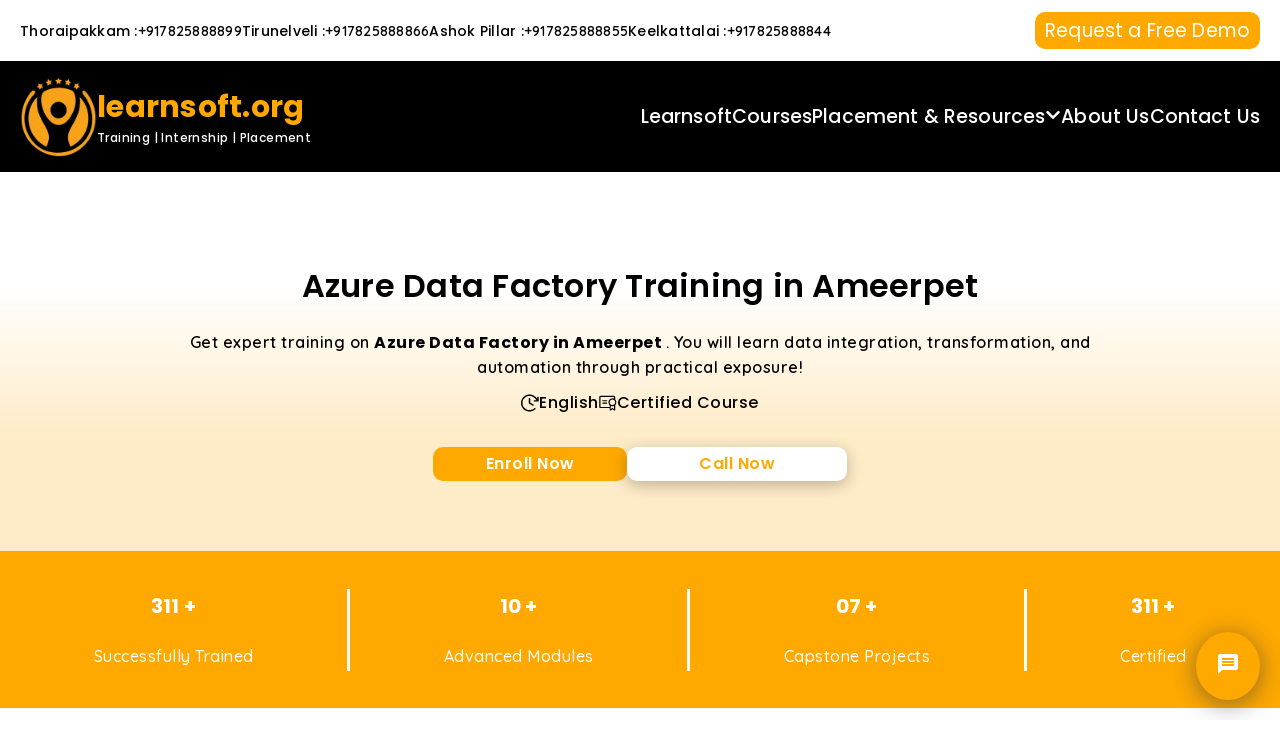

--- FILE ---
content_type: text/html; charset=utf-8
request_url: https://www.learnsoft.org/ameerpet/azure-data-factory-training-in-ameerpet
body_size: 24869
content:
<!DOCTYPE html><html lang="en"><head><meta charSet="utf-8" data-next-head=""/><meta name="viewport" content="width=device-width, initial-scale=1 maximum-scale=5.0" data-next-head=""/><meta http-equiv="X-UA-Compatible" content="IE=edge" data-next-head=""/><meta name="generator" content="Opseazy" data-next-head=""/><title data-next-head="">Azure Data Factory Training in Ameerpet  - learnsoft.org</title><meta name="robots" content="index,follow" data-next-head=""/><meta name="description" content="Join Learnsoft.org Azure Data Factory Training in Ameerpet to master data integration, transformation, and orchestration. Enroll now!." data-next-head=""/><meta name="twitter:card" content="summary_large_image" data-next-head=""/><meta name="twitter:site" content="@Learnsoftorg" data-next-head=""/><meta name="twitter:creator" content="@learnsoft.org" data-next-head=""/><meta property="og:title" content="Azure Data Factory Training in Ameerpet  - learnsoft.org" data-next-head=""/><meta property="og:description" content="Join Learnsoft.org Azure Data Factory Training in Ameerpet to master data integration, transformation, and orchestration. Enroll now!." data-next-head=""/><meta property="og:url" content="https://www.learnsoft.org/ameerpet/azure-data-factory-training-in-ameerpet" data-next-head=""/><meta property="og:type" content="website" data-next-head=""/><meta property="og:image" content="https://www.learnsoft.org/course/azure-data-factory-training.webp" data-next-head=""/><meta property="og:image:alt" content="Azure Data Factory Training in Ameerpet  - learnsoft.org Course Image" data-next-head=""/><meta property="og:image:secure_url" content="https://www.learnsoft.org/course/azure-data-factory-training.webp" data-next-head=""/><meta property="og:image:type" content="image/webp" data-next-head=""/><meta property="og:image:width" content="400" data-next-head=""/><meta property="og:image:height" content="600" data-next-head=""/><meta property="og:locale" content="en_US" data-next-head=""/><meta property="og:site_name" content="learnsoft.org" data-next-head=""/><link rel="canonical" href="https://www.learnsoft.org/ameerpet/azure-data-factory-training-in-ameerpet" data-next-head=""/><meta name="keywords" content="Azure Data Factory  training in Ameerpet, Azure Data Factory  certification in Ameerpet, Online Azure Data Factory   Training in Ameerpet, Azure Data Factory  Online Training in Ameerpet, Azure Data Factory  Syllabus, Azure Data Factory  course in Ameerpet, Azure Data Factory  classes in Ameerpet, Azure Data Factory  institute in Ameerpet, Best Azure Data Factory  training institute in Ameerpet, Azure Data Factory  training and certification in Ameerpet, Best Azure Data Factory  training in Ameerpet, Azure Data Factory  coaching in Ameerpet, Azure Data Factory  training center in Ameerpet, Azure Data Factory  training provider in Ameerpet" data-next-head=""/><meta name="google-site-verification" content="6sfhR2c2ki3qhZxwIlWcX0eT6TGjTnBLf6rMwIQo-R0"/><link rel="apple-touch-icon" sizes="180x180" href="/apple-touch-icon.png"/><link rel="icon" type="image/png" sizes="32x32" href="/favicon-32x32.png"/><link rel="icon" type="image/png" sizes="16x16" href="/favicon-16x16.png"/><link rel="manifest" href="/site.webmanifest"/><link rel="preload" href="/_next/static/css/6cf04d826d9f1ea4.css" as="style"/><link rel="preload" href="/_next/static/css/622efc504d9ce64c.css" as="style"/><link rel="preload" href="/_next/static/css/b1330af9f321f4bc.css" as="style"/><link rel="preload" href="/_next/static/css/80ebe830d20a1dfb.css" as="style"/><link rel="preload" href="/_next/static/css/c4a780397c2e990a.css" as="style"/><script type="application/ld+json" data-next-head="">{"@context":"https://schema.org","@type":"Organization","@id":"https://www.learnsoft.org/logob.webp","name":"Logo - learnsoft.org","logo":"https://www.learnsoft.org/logob.webp","url":"https://www.learnsoft.org"}</script><script type="application/ld+json" data-next-head="">{"@context":"https://schema.org","@type":"WebPage","@id":"https://www.learnsoft.org","url":"https://www.learnsoft.org","name":"Best software training institue learnsoft.org - All Courses","description":"Join Learnsoft.org Azure Data Factory Training in Ameerpet to master data integration, transformation, and orchestration. Enroll now!.","breadcrumb":{"@type":"BreadcrumbList","itemListElement":[{"@type":"ListItem","position":1,"name":"All Courses","item":"https://www.learnsoft.org/ameerpet/azure-data-factory-training-in-ameerpet"}]},"potentialAction":{"@type":"SearchAction","target":"https://www.learnsoft.org/search?q={search_term_string}","query-input":"required name=search_term_string"}}</script><script type="application/ld+json" data-next-head="">{"@context":"https://schema.org","@type":"Organization","url":"https://www.learnsoft.org","logo":"https://www.learnsoft.org/logob.webp","name":"Contact - learnsoft.org","contactPoint":[{"telephone":"+917825888899","contactType":"Enquiry","areaServed":["IN","US","CA"],"availableLanguage":["English","Tamil"],"@type":"ContactPoint"}]}</script><script type="application/ld+json" data-next-head="">{"@context":"https://schema.org","@type":"Organization","@id":"https://www.learnsoft.org","name":"learnsoft.org","url":"https://www.learnsoft.org","sameAs":["https://www.facebook.com/Learnsoft.org/","https://x.com/Learnsoftorg","https://www.linkedin.com/in/learnsoft-organization-it-training-internship-and-placement","https://www.instagram.com/learnsoft_org/"]}</script><script type="application/ld+json" data-next-head="">{"@context":"https://schema.org","@type":"LocalBusiness","@id":"https://www.learnsoft.org/contact","priceRange":"₹","name":"learnsoft.org","description":"learnsoft Provide Training, Internship and Placement","url":"https://www.learnsoft.org/contact","telephone":"+917825888899","image":["https://www.learnsoft.org/course/azure-data-factory-training.webp"],"address":{"@type":"PostalAddress","streetAddress":"No.4/643,ADM Tower Second Floor,VOC street, OMR,Thoraippakkam","addressLocality":"Chennai","addressRegion":"Tamil Nadu","postalCode":"600097","addressCountry":"INDIA"},"geo":{"@type":"GeoCoordinates","latitude":"12.9322375","longitude":"80.2302378"}}</script><script type="application/ld+json" data-next-head="">{"@context":"https://schema.org","@type":"Product","name":"Azure Data Factory Training in Ameerpet  - learnsoft.org","description":"Join Learnsoft.org Azure Data Factory Training in Ameerpet to master data integration, transformation, and orchestration. Enroll now!.","image":["https://www.learnsoft.org/course/azure-data-factory-training.webp"],"brand":{"@type":"Brand","name":{"@type":"Organization","name":"Learnsoftorg - Top Software Training Institute, Chennai"}},"aggregateRating":{"@type":"AggregateRating","reviewCount":"17292","bestRating":"5","ratingValue":"4.98","worstRating":"1"}}</script><script type="application/ld+json" data-next-head="">{"@context":"https://schema.org","@type":"FAQPage","mainEntity":[{"@type":"Question","name":"What skills are covered in Azure Data Factory training? ","acceptedAnswer":{"@type":"Answer","text":"This training covers automation and advanced cloud integration features like data transformation, performance optimization, and new external system integration. With Azure Data Factory, you will design, develop, and deploy data integration solutions. You will build data pipelines, monitor data flows, implement ETL processes, and connect to various data sources."}},{"@type":"Question","name":"How long does the Azure Data Factory training course take to complete?","acceptedAnswer":{"@type":"Answer","text":"The range of the course duration is between 30 and 50 hours and includes video lectures, real-time instructor-led training, and lab work. It is designed for beginners and experienced integration specialists trying to improve their understanding of data integration processes."}},{"@type":"Question","name":"In what aspect does Azure Data Factory take the lead regarding ETL Tools?","acceptedAnswer":{"@type":"Answer","text":"The cloud-native architecture, flexible and scalable integration with other Azure Services, and code-free and code-based transformations stand out with Azure Data Factory. Users can create advanced data workflows without having to write extensive code."}},{"@type":"Question","name":"What is the cost of Azure Data Factory training?","acceptedAnswer":{"@type":"Answer","text":"The training costs around 20,000 to 30,000 rupees. Feel free to reach out for more precise pricing, offers, or custom training solutions."}},{"@type":"Question","name":"What roles can you acquire after completing the Azure Data Factory Training course?","acceptedAnswer":{"@type":"Answer","text":"Azure Data Factory training qualifies you for various positions such as Data Engineer, ETL Developer, Cloud Data Architect, BI Developer, and Data Integration Specialist. You will be responsible for automating data workflows, system integration of enterprise data, and designing and managing data pipelines using Azure Data Factory."}}]}</script><link rel="preload" as="image" imageSrcSet="/_next/image?url=%2Fnew-course-details%2Fguidence-process.png&amp;w=640&amp;q=75 640w, /_next/image?url=%2Fnew-course-details%2Fguidence-process.png&amp;w=750&amp;q=75 750w, /_next/image?url=%2Fnew-course-details%2Fguidence-process.png&amp;w=828&amp;q=75 828w, /_next/image?url=%2Fnew-course-details%2Fguidence-process.png&amp;w=1080&amp;q=75 1080w, /_next/image?url=%2Fnew-course-details%2Fguidence-process.png&amp;w=1200&amp;q=75 1200w, /_next/image?url=%2Fnew-course-details%2Fguidence-process.png&amp;w=1920&amp;q=75 1920w, /_next/image?url=%2Fnew-course-details%2Fguidence-process.png&amp;w=2048&amp;q=75 2048w, /_next/image?url=%2Fnew-course-details%2Fguidence-process.png&amp;w=3840&amp;q=75 3840w" imageSizes="100vw" data-next-head=""/><link rel="stylesheet" href="/_next/static/css/6cf04d826d9f1ea4.css" data-n-g=""/><link rel="stylesheet" href="/_next/static/css/622efc504d9ce64c.css" data-n-p=""/><link rel="stylesheet" href="/_next/static/css/b1330af9f321f4bc.css" data-n-p=""/><link rel="stylesheet" href="/_next/static/css/80ebe830d20a1dfb.css" data-n-p=""/><link rel="stylesheet" href="/_next/static/css/c4a780397c2e990a.css" data-n-p=""/><noscript data-n-css=""></noscript><script defer="" noModule="" src="/_next/static/chunks/polyfills-42372ed130431b0a.js"></script><script src="/_next/static/chunks/webpack-db859028f0135519.js" defer=""></script><script src="/_next/static/chunks/framework-5538f1b2d3d47c39.js" defer=""></script><script src="/_next/static/chunks/main-dcdca6f93e5ea3de.js" defer=""></script><script src="/_next/static/chunks/pages/_app-4ceeebaf3d48cfce.js" defer=""></script><script src="/_next/static/chunks/fea29d9f-6b88c7cc123a4800.js" defer=""></script><script src="/_next/static/chunks/3a17f596-36386b287a94f204.js" defer=""></script><script src="/_next/static/chunks/257e8032-65a3ddea57213a54.js" defer=""></script><script src="/_next/static/chunks/cb355538-5498d999a7ab6804.js" defer=""></script><script src="/_next/static/chunks/68c0a17d-665d03458e90da78.js" defer=""></script><script src="/_next/static/chunks/ebc70433-deb7283e2cc6b882.js" defer=""></script><script src="/_next/static/chunks/75fc9c18-84419faafb005197.js" defer=""></script><script src="/_next/static/chunks/8047-68c74a866023ea41.js" defer=""></script><script src="/_next/static/chunks/4853-c777800db60410af.js" defer=""></script><script src="/_next/static/chunks/88801-7cb22e74fec519c4.js" defer=""></script><script src="/_next/static/chunks/2584-5dc43e3ce6374bdd.js" defer=""></script><script src="/_next/static/chunks/56577-2b8c8f96dd43e024.js" defer=""></script><script src="/_next/static/chunks/94793-db41407233b0b4c6.js" defer=""></script><script src="/_next/static/chunks/77270-32d6f603304a2e2c.js" defer=""></script><script src="/_next/static/chunks/pages/ameerpet/%5Bslug%5D-b7f2da39dc28e12c.js" defer=""></script><script src="/_next/static/48POO0jbuQef-CQR3eiUy/_buildManifest.js" defer=""></script><script src="/_next/static/48POO0jbuQef-CQR3eiUy/_ssgManifest.js" defer=""></script><style id="__jsx-27003dfa4688d7c5">.get-btn.jsx-27003dfa4688d7c5{background-color:#FFA900;-webkit-border-radius:10px;-moz-border-radius:10px;border-radius:10px;padding:5px 10px 5px 10px;border:none}.form-popup.jsx-27003dfa4688d7c5{position:fixed;top:30%;left:20%;width:100%;height:100%;display:-webkit-box;display:-webkit-flex;display:-moz-box;display:-ms-flexbox;display:flex;-webkit-box-pack:center;-webkit-justify-content:center;-moz-box-pack:center;-ms-flex-pack:center;justify-content:center;-webkit-box-align:center;-webkit-align-items:center;-moz-box-align:center;-ms-flex-align:center;align-items:center;-webkit-animation:fadeIn.5s ease-in-out;-moz-animation:fadeIn.5s ease-in-out;-o-animation:fadeIn.5s ease-in-out;animation:fadeIn.5s ease-in-out;z-index:200000}@-webkit-keyframes fadeIn{from{opacity:0;-webkit-transform:translatey(-20px);transform:translatey(-20px)}to{opacity:1;-webkit-transform:translatey(0);transform:translatey(0)}}@-moz-keyframes fadeIn{from{opacity:0;-moz-transform:translatey(-20px);transform:translatey(-20px)}to{opacity:1;-moz-transform:translatey(0);transform:translatey(0)}}@-o-keyframes fadeIn{from{opacity:0;-o-transform:translatey(-20px);transform:translatey(-20px)}to{opacity:1;-o-transform:translatey(0);transform:translatey(0)}}@keyframes fadeIn{from{opacity:0;-webkit-transform:translatey(-20px);-moz-transform:translatey(-20px);-o-transform:translatey(-20px);transform:translatey(-20px)}to{opacity:1;-webkit-transform:translatey(0);-moz-transform:translatey(0);-o-transform:translatey(0);transform:translatey(0)}}@media only screen and (max-width:550px){.get-btn.jsx-27003dfa4688d7c5{background-color:#FFA900;-webkit-border-radius:10px;-moz-border-radius:10px;border-radius:10px;padding:5px 10px 5px 10px;border:none}}@media only screen and (max-width:1023px){.form-popup.jsx-27003dfa4688d7c5{position:fixed;top:0%;left:0%;width:100%;height:100%;display:-webkit-box;display:-webkit-flex;display:-moz-box;display:-ms-flexbox;display:flex;-webkit-box-pack:center;-webkit-justify-content:center;-moz-box-pack:center;-ms-flex-pack:center;justify-content:center;-webkit-box-align:center;-webkit-align-items:center;-moz-box-align:center;-ms-flex-align:center;align-items:center;-webkit-animation:fadeIn.5s ease-in-out;-moz-animation:fadeIn.5s ease-in-out;-o-animation:fadeIn.5s ease-in-out;animation:fadeIn.5s ease-in-out;z-index:200000}}</style><style id="__jsx-6284f1d5233d93a6">.navbar-bg.jsx-6284f1d5233d93a6{background-color:#000;width:100%;padding:15px 0}.hidden.jsx-6284f1d5233d93a6{display:none!important}.mobile-nav.jsx-6284f1d5233d93a6{display:none}h6.jsx-6284f1d5233d93a6{position:relative}h6.jsx-6284f1d5233d93a6::before{content:"";position:absolute;bottom:-24px;left:0;width:0;height:3px;background-color:#ffbd50;-webkit-transition:all.5s;-moz-transition:all.5s;-o-transition:all.5s;transition:all.5s}h6.jsx-6284f1d5233d93a6:hover::before{width:100%}.active.jsx-6284f1d5233d93a6::before{width:100%}.active.jsx-6284f1d5233d93a6{color:#ffbd50}h6.jsx-6284f1d5233d93a6:hover{color:#ffbd50}p.jsx-6284f1d5233d93a6{-webkit-transition:all.4s ease-in-out;-moz-transition:all.4s ease-in-out;-o-transition:all.4s ease-in-out;transition:all.4s ease-in-out}.burger.jsx-6284f1d5233d93a6{display:none;padding-right:20px}.bar.jsx-6284f1d5233d93a6{width:39px;height:4px;background-color:#FFA900;margin:5px 0;-webkit-transition:.4s;-moz-transition:.4s;-o-transition:.4s;transition:.4s;-webkit-border-radius:3px;-moz-border-radius:3px;border-radius:3px}.bar-1.jsx-6284f1d5233d93a6{width:10px;height:4px;background-color:#FFA900;-webkit-border-radius:3px;-moz-border-radius:3px;border-radius:3px}.bar-2.jsx-6284f1d5233d93a6{width:22px;height:4px;background-color:#FFA900;-webkit-border-radius:3px;-moz-border-radius:3px;border-radius:3px;margin-left:7px}.bar-3.jsx-6284f1d5233d93a6{width:22px;height:4px;background-color:#FFA900;-webkit-border-radius:3px;-moz-border-radius:3px;border-radius:3px;margin-right:7px}@media only screen and (max-width:1250px){.navbar-bg.jsx-6284f1d5233d93a6{background-color:#000;width:100%;padding:10px 0;z-index:9999}.des.jsx-6284f1d5233d93a6{display:none}.line-code.jsx-6284f1d5233d93a6{width:256px;border:1px solid#666;background-color:#666}.mobile-nav.jsx-6284f1d5233d93a6{display:block;position:fixed;top:0;left:-100%;width:280px;height:100%;background-color:#000;-webkit-transition:left.3s ease-in-out;-moz-transition:left.3s ease-in-out;-o-transition:left.3s ease-in-out;transition:left.3s ease-in-out;z-index:9999;overflow-x:hidden;padding:10px}.mobile-nav.open.jsx-6284f1d5233d93a6{left:0}.burger.jsx-6284f1d5233d93a6{display:-webkit-box;display:-webkit-flex;display:-moz-box;display:-ms-flexbox;display:flex}.jsx-6284f1d5233d93a6::-webkit-scrollbar{display:none}.media-icons.jsx-6284f1d5233d93a6{width:90%;height:96px;background-color:#FAA21A;position:absolute;bottom:0px}}</style><style id="__jsx-50fc7c12f7f1457">.enquiry-section.jsx-50fc7c12f7f1457{position:fixed;bottom:20px;right:20px;z-index:999}.enquiry-container.jsx-50fc7c12f7f1457{position:relative}.main-enquiry-icon.jsx-50fc7c12f7f1457{background-color:#ffa900;color:white;padding:20px;-webkit-border-radius:50%;-moz-border-radius:50%;border-radius:50%;cursor:pointer;-webkit-box-shadow:0px 4px 24px 0px#3f3d3a99;-moz-box-shadow:0px 4px 24px 0px#3f3d3a99;box-shadow:0px 4px 24px 0px#3f3d3a99;-webkit-transition:all.3s linear;-moz-transition:all.3s linear;-o-transition:all.3s linear;transition:all.3s linear}.main-enquiry-icon.jsx-50fc7c12f7f1457:hover{-webkit-box-shadow:0px 0px 6px 9px#fdbb3940;-moz-box-shadow:0px 0px 6px 9px#fdbb3940;box-shadow:0px 0px 6px 9px#fdbb3940}.extra-enquiry-icons.jsx-50fc7c12f7f1457{position:absolute;bottom:70px;right:0;display:-webkit-box;display:-webkit-flex;display:-moz-box;display:-ms-flexbox;display:flex;-webkit-box-orient:vertical;-webkit-box-direction:normal;-webkit-flex-direction:column;-moz-box-orient:vertical;-moz-box-direction:normal;-ms-flex-direction:column;flex-direction:column;margin-right:8px;-webkit-box-align:center;-webkit-align-items:center;-moz-box-align:center;-ms-flex-align:center;align-items:center;gap:5px;opacity:0;-webkit-transform:translatey(20px);-moz-transform:translatey(20px);-ms-transform:translatey(20px);-o-transform:translatey(20px);transform:translatey(20px);-webkit-transition:all.4s ease-in-out;-moz-transition:all.4s ease-in-out;-o-transition:all.4s ease-in-out;transition:all.4s ease-in-out}.extra-enquiry-icons.open.jsx-50fc7c12f7f1457{opacity:1;-webkit-transform:translatey(0);-moz-transform:translatey(0);-ms-transform:translatey(0);-o-transform:translatey(0);transform:translatey(0)}.sub-icon.jsx-50fc7c12f7f1457{background-color:#ffa900;width:48px;height:48px;-webkit-border-radius:100%;-moz-border-radius:100%;border-radius:100%;cursor:pointer;display:-webkit-box;display:-webkit-flex;display:-moz-box;display:-ms-flexbox;display:flex;-webkit-box-pack:center;-webkit-justify-content:center;-moz-box-pack:center;-ms-flex-pack:center;justify-content:center;-webkit-box-align:center;-webkit-align-items:center;-moz-box-align:center;-ms-flex-align:center;align-items:center;-webkit-transition:all.4s linear;-moz-transition:all.4s linear;-o-transition:all.4s linear;transition:all.4s linear;opacity:0;-webkit-transform:translatey(10px);-moz-transform:translatey(10px);-ms-transform:translatey(10px);-o-transform:translatey(10px);transform:translatey(10px)}.extra-enquiry-icons.open.jsx-50fc7c12f7f1457 .sub-icon.jsx-50fc7c12f7f1457{opacity:1;-webkit-transform:translatey(0);-moz-transform:translatey(0);-ms-transform:translatey(0);-o-transform:translatey(0);transform:translatey(0)}.dn-icon.jsx-50fc7c12f7f1457{display:none}.extra-enquiry-icons.jsx-50fc7c12f7f1457 .sub-icon.jsx-50fc7c12f7f1457:hover{-webkit-transform:scale(1.1);-moz-transform:scale(1.1);-ms-transform:scale(1.1);-o-transform:scale(1.1);transform:scale(1.1);-webkit-box-shadow:0px 4px 24px 0px#ffa90099;-moz-box-shadow:0px 4px 24px 0px#ffa90099;box-shadow:0px 4px 24px 0px#ffa90099}.close-enquiry-icon.jsx-50fc7c12f7f1457{background-color:#ffa900;color:white;padding:20px;-webkit-border-radius:50%;-moz-border-radius:50%;border-radius:50%;cursor:pointer;display:-webkit-box;display:-webkit-flex;display:-moz-box;display:-ms-flexbox;display:flex;-webkit-box-pack:center;-webkit-justify-content:center;-moz-box-pack:center;-ms-flex-pack:center;justify-content:center;-webkit-box-align:center;-webkit-align-items:center;-moz-box-align:center;-ms-flex-align:center;align-items:center;-webkit-transition:all.4s linear;-moz-transition:all.4s linear;-o-transition:all.4s linear;transition:all.4s linear}.close-enquiry-icon.jsx-50fc7c12f7f1457:hover{-webkit-box-shadow:0px 4px 24px 0px#ffa90099;-moz-box-shadow:0px 4px 24px 0px#ffa90099;box-shadow:0px 4px 24px 0px#ffa90099}@media only screen and (max-width:425px){.enquiry-section.jsx-50fc7c12f7f1457{position:fixed;bottom:20px;right:30px;z-index:999}}</style><style id="__jsx-6aebcc96863b8dcc">.para-cnt.jsx-6aebcc96863b8dcc{width:75%}.liner-code.jsx-6aebcc96863b8dcc{width:3px;height:82px;background:#fff}.rect-box.jsx-6aebcc96863b8dcc{width:100%;height:157px;background-color:#FFA900;text-align:center}.bg-clr.jsx-6aebcc96863b8dcc{background:#FDCF74;background:-webkit-linear-gradient(top,rgba(255,255,255,1)30%,rgba(253,207,116,.4)70%);background:-moz-linear-gradient(top,rgba(255,255,255,1)30%,rgba(253,207,116,.4)70%);background:-o-linear-gradient(top,rgba(255,255,255,1)30%,rgba(253,207,116,.4)70%);background:linear-gradient(to bottom,rgba(255,255,255,1)30%,rgba(253,207,116,.4)70%);width:100%;height:auto;padding:70px 0px}.enrl-btn.jsx-6aebcc96863b8dcc{background:#FFA900;-webkit-border-radius:10px;-moz-border-radius:10px;border-radius:10px;border:none;width:194px}.call-btn.jsx-6aebcc96863b8dcc{background:#fff;border:none;-webkit-border-radius:10px;-moz-border-radius:10px;border-radius:10px;-webkit-box-shadow:0px 4px 16px 0px#00000040;-moz-box-shadow:0px 4px 16px 0px#00000040;box-shadow:0px 4px 16px 0px#00000040;padding:5px 10px}@media only screen and (min-width:768px)and (max-width:1023px){.bg-clr.jsx-6aebcc96863b8dcc{background:-webkit-linear-gradient(top,rgba(255,255,255,1)30%,rgba(253,207,116,.4)70%);background:-moz-linear-gradient(top,rgba(255,255,255,1)30%,rgba(253,207,116,.4)70%);background:-o-linear-gradient(top,rgba(255,255,255,1)30%,rgba(253,207,116,.4)70%);background:linear-gradient(to bottom,rgba(255,255,255,1)30%,rgba(253,207,116,.4)70%);width:100%;height:auto;padding:40px 0px}}@media only screen and (max-width:767px){.bg-clr.jsx-6aebcc96863b8dcc{background:-webkit-linear-gradient(top,rgba(255,255,255,1)30%,rgba(253,207,116,.4)70%);background:-moz-linear-gradient(top,rgba(255,255,255,1)30%,rgba(253,207,116,.4)70%);background:-o-linear-gradient(top,rgba(255,255,255,1)30%,rgba(253,207,116,.4)70%);background:linear-gradient(to bottom,rgba(255,255,255,1)30%,rgba(253,207,116,.4)70%);width:100%;height:auto;padding:30px 0px}.rect-box.jsx-6aebcc96863b8dcc{display:none}.para-cnt.jsx-6aebcc96863b8dcc{width:85%}.call-btn.jsx-6aebcc96863b8dcc{background:#fff;border:none;-webkit-border-radius:10px;-moz-border-radius:10px;border-radius:10px;-webkit-box-shadow:0px 4px 16px 0px#00000040;-moz-box-shadow:0px 4px 16px 0px#00000040;box-shadow:0px 4px 16px 0px#00000040;padding:5px 10px;width:100%}}@media only screen and (max-width:460px){.sfdc.jsx-6aebcc96863b8dcc{-webkit-box-orient:vertical;-webkit-box-direction:normal;-webkit-flex-direction:column;-moz-box-orient:vertical;-moz-box-direction:normal;-ms-flex-direction:column;flex-direction:column;gap:18px}.enrl-btn.jsx-6aebcc96863b8dcc{background:#FFA900;-webkit-border-radius:10px;-moz-border-radius:10px;border-radius:10px;border:none;width:120px;padding:5px 0px}.call-btn.jsx-6aebcc96863b8dcc{width:120px!important}}</style><style id="__jsx-e610b690888ee116">.join-bg.jsx-e610b690888ee116{padding:70px 0px}@media only screen and (min-width:768px)and (max-width:1023px){.join-bg.jsx-e610b690888ee116{padding:40px 0px}}@media only screen and (max-width:767px){.join-bg.jsx-e610b690888ee116{padding:30px 0px}}</style><style id="__jsx-40a1f73e11938afd">p.jsx-40a1f73e11938afd{padding:10px 15px;position:relative}p.active.jsx-40a1f73e11938afd{color:#FFA900;font-weight:bold}p.jsx-40a1f73e11938afd::before{content:"";position:absolute;bottom:0px;left:50%;-webkit-transform:translatex(-50%)scalex(0);-moz-transform:translatex(-50%)scalex(0);-ms-transform:translatex(-50%)scalex(0);-o-transform:translatex(-50%)scalex(0);transform:translatex(-50%)scalex(0);width:100%;height:3px;background-color:#ffbd50;-webkit-transition:all.5s;-moz-transition:all.5s;-o-transition:all.5s;transition:all.5s;-webkit-transform-origin:center;-moz-transform-origin:center;-ms-transform-origin:center;-o-transform-origin:center;transform-origin:center}p.jsx-40a1f73e11938afd:hover{color:#ffbd50;-webkit-transition:all.5s;-moz-transition:all.5s;-o-transition:all.5s;transition:all.5s}p.active.jsx-40a1f73e11938afd::before{-webkit-transform:translatex(-50%)scalex(1);-moz-transform:translatex(-50%)scalex(1);-ms-transform:translatex(-50%)scalex(1);-o-transform:translatex(-50%)scalex(1);transform:translatex(-50%)scalex(1)}.active.jsx-40a1f73e11938afd{color:#ffbd50}</style><style id="__jsx-9208efd60ca7d590">.opt-box.jsx-9208efd60ca7d590{width:100%;height:48px;-webkit-border-radius:8px;-moz-border-radius:8px;border-radius:8px;border:1px solid#333;color:#333}.form-box.jsx-9208efd60ca7d590{-webkit-box-shadow:0px 4px 16px 0px#00000040;-moz-box-shadow:0px 4px 16px 0px#00000040;box-shadow:0px 4px 16px 0px#00000040;width:505px;-webkit-border-radius:10px;-moz-border-radius:10px;border-radius:10px;height:100%}.form-head.jsx-9208efd60ca7d590{background:#000;padding:10px;-webkit-border-radius:10px 10px 0px 0px;-moz-border-radius:10px 10px 0px 0px;border-radius:10px 10px 0px 0px}.form-inputs.jsx-9208efd60ca7d590{padding:15px 29px 15px 16px}.enroll-input.jsx-9208efd60ca7d590{-webkit-border-radius:10px;-moz-border-radius:10px;border-radius:10px;width:100%;border:1px solid#000;padding:10px 0px 10px 5px}.enroll-form-btn.jsx-9208efd60ca7d590{background:#FFA900;width:100%;border:none;-webkit-border-radius:10px;-moz-border-radius:10px;border-radius:10px;padding:10px}@media only screen and (max-width:600px){.form-box.jsx-9208efd60ca7d590{-webkit-box-shadow:0px 4px 16px 0px#00000040;-moz-box-shadow:0px 4px 16px 0px#00000040;box-shadow:0px 4px 16px 0px#00000040;width:100%;-webkit-border-radius:10px;-moz-border-radius:10px;border-radius:10px;height:100%}.form-head.jsx-9208efd60ca7d590{height:80px!important;background:#000;padding:10px;-webkit-border-radius:10px 10px 0px 0px;-moz-border-radius:10px 10px 0px 0px;border-radius:10px 10px 0px 0px}}</style><style id="__jsx-e5b1a6a0827548fa">.slick-dot.jsx-e5b1a6a0827548fa{width:19px;height:10px;background-color:#FFEDD1;-webkit-border-radius:10px;-moz-border-radius:10px;border-radius:10px;margin:1px 5px;cursor:pointer;display:inline-block;margin-bottom:-3px}.slick-dots.jsx-e5b1a6a0827548fa li.jsx-e5b1a6a0827548fa{background-color:black!important}@media only screen and (max-width:1023px){.slick-dot.jsx-e5b1a6a0827548fa{width:19px;height:10px;background-color:#FFEDD1;-webkit-border-radius:10px;-moz-border-radius:10px;border-radius:10px;margin:1px 5px;cursor:pointer;display:inline-block;margin-bottom:30px}}</style><style id="__jsx-a43ec3d7059d3cd3">.para-cnt.jsx-a43ec3d7059d3cd3{width:75%}.review.jsx-a43ec3d7059d3cd3{height:100px}.title-box.jsx-a43ec3d7059d3cd3{background:#FDCF7466;width:285px;-webkit-border-radius:10px;-moz-border-radius:10px;border-radius:10px}.col.jsx-a43ec3d7059d3cd3{width:100%;margin-bottom:52px;margin-left:auto;margin-right:auto}.testi-bg.jsx-a43ec3d7059d3cd3{padding:70px 0px;width:100%;overflow:hidden}.img.jsx-a43ec3d7059d3cd3{background:#fff;-webkit-border-radius:50px;-moz-border-radius:50px;border-radius:50px}.testi-box.jsx-a43ec3d7059d3cd3{width:100%;height:230px;-webkit-border-radius:16px;-moz-border-radius:16px;border-radius:16px;background:#FFA900;cursor:pointer;margin:0px 15px;padding:10px}@media only screen and (min-width:768px)and (max-width:1023px){.testi-box.jsx-a43ec3d7059d3cd3{width:350px!important;height:230px!important;-webkit-border-radius:12.2px;-moz-border-radius:12.2px;border-radius:12.2px;background:#FFA900}.review.jsx-a43ec3d7059d3cd3{height:auto}.testi-bg.jsx-a43ec3d7059d3cd3{padding:40px 0px;width:100%;overflow:hidden}}@media only screen and (max-width:768px){.testi-box.jsx-a43ec3d7059d3cd3{width:100%!important;height:auto!important;-webkit-border-radius:12.2px;-moz-border-radius:12.2px;border-radius:12.2px;background:#FFA900}.para-cnt.jsx-a43ec3d7059d3cd3{width:85%}.review.jsx-a43ec3d7059d3cd3{height:auto}.testi-bg.jsx-a43ec3d7059d3cd3{padding:30px 0px;width:100%;overflow:hidden}}@media only screen and (max-width:1023px){.testi-bg.jsx-a43ec3d7059d3cd3{width:100%}.testi-box.jsx-a43ec3d7059d3cd3{width:280px;height:190.62px;-webkit-border-radius:12.2px;-moz-border-radius:12.2px;border-radius:12.2px;background:#FFA900}}</style><style id="__jsx-6ad5c6394193759e">.robot-box.jsx-6ad5c6394193759e{width:auto;height:78px}.recaptcha-box.jsx-6ad5c6394193759e{margin-top:16px;display:-webkit-box;display:-webkit-flex;display:-moz-box;display:-ms-flexbox;display:flex;-webkit-box-pack:center;-webkit-justify-content:center;-moz-box-pack:center;-ms-flex-pack:center;justify-content:center}.form-box.jsx-6ad5c6394193759e{-webkit-box-shadow:0px 4px 16px 0px#00000040;-moz-box-shadow:0px 4px 16px 0px#00000040;box-shadow:0px 4px 16px 0px#00000040;width:505px;-webkit-border-radius:10px;-moz-border-radius:10px;border-radius:10px;height:100%}.form-head.jsx-6ad5c6394193759e{background:#000;padding:10px;-webkit-border-radius:10px 10px 0px 0px;-moz-border-radius:10px 10px 0px 0px;border-radius:10px 10px 0px 0px}.form-inputs.jsx-6ad5c6394193759e{padding:15px 29px 15px 16px}.enroll-input.jsx-6ad5c6394193759e{-webkit-border-radius:10px;-moz-border-radius:10px;border-radius:10px;width:100%;border:1px solid#000;padding:10px 0px 10px 5px}.enroll-form-btn.jsx-6ad5c6394193759e{background:#FFA900;width:100%;border:none;-webkit-border-radius:10px;-moz-border-radius:10px;border-radius:10px;padding:10px}@media only screen and (max-width:600px){.form-box.jsx-6ad5c6394193759e{-webkit-box-shadow:0px 4px 16px 0px#00000040;-moz-box-shadow:0px 4px 16px 0px#00000040;box-shadow:0px 4px 16px 0px#00000040;width:100%;-webkit-border-radius:10px;-moz-border-radius:10px;border-radius:10px;height:100%}}</style><style id="__jsx-dfcb9c454bde4293">.bg-clr.jsx-dfcb9c454bde4293{background:#FEE9BF}.hvz.jsx-dfcb9c454bde4293{-webkit-transition:all.4s linear;-moz-transition:all.4s linear;-o-transition:all.4s linear;transition:all.4s linear}.hvz.jsx-dfcb9c454bde4293:hover{color:#FFA900}.title-box.jsx-dfcb9c454bde4293{background:#FDCF7466;width:285px;-webkit-border-radius:10px;-moz-border-radius:10px;border-radius:10px}.faq-bg.jsx-dfcb9c454bde4293{background:#FFF;width:auto;height:auto;padding:20px;-webkit-border-radius:10px;-moz-border-radius:10px;border-radius:10px;-webkit-box-shadow:0px 0px 16px 0px#00000040;-moz-box-shadow:0px 0px 16px 0px#00000040;box-shadow:0px 0px 16px 0px#00000040}.faq-line.jsx-dfcb9c454bde4293{border:1px solid#000}</style><style id="__jsx-5911deb69f99a2dd">.footer-bg.jsx-5911deb69f99a2dd{background-color:#000;width:100%;height:auto}.hvz.jsx-5911deb69f99a2dd:hover{color:#ffa900}.location.jsx-5911deb69f99a2dd{height:100px}.vert-code.jsx-5911deb69f99a2dd{background:-webkit-linear-gradient(left,rgba(255,169,0,.1)0%,#FFA900 50%,rgba(255,169,0,.1)100%);background:-moz-linear-gradient(left,rgba(255,169,0,.1)0%,#FFA900 50%,rgba(255,169,0,.1)100%);background:-o-linear-gradient(left,rgba(255,169,0,.1)0%,#FFA900 50%,rgba(255,169,0,.1)100%);background:linear-gradient(90deg,rgba(255,169,0,.1)0%,#FFA900 50%,rgba(255,169,0,.1)100%);width:3px;height:230px}.line-code.jsx-5911deb69f99a2dd{background:-webkit-linear-gradient(left,rgba(255,169,0,.1)0%,#FFA900 50%,rgba(255,169,0,.1)100%);background:-moz-linear-gradient(left,rgba(255,169,0,.1)0%,#FFA900 50%,rgba(255,169,0,.1)100%);background:-o-linear-gradient(left,rgba(255,169,0,.1)0%,#FFA900 50%,rgba(255,169,0,.1)100%);background:linear-gradient(90deg,rgba(255,169,0,.1)0%,#FFA900 50%,rgba(255,169,0,.1)100%);width:100%;height:3px}.para.jsx-5911deb69f99a2dd{width:270px}@media only screen and (max-width:1023px){.footer-bg.jsx-5911deb69f99a2dd{background-color:#000;width:100%;height:auto}.location.jsx-5911deb69f99a2dd{height:auto}}@media only screen and (max-width:1250px){.tfdc.jsx-5911deb69f99a2dd{display:-webkit-box;display:-webkit-flex;display:-moz-box;display:-ms-flexbox;display:flex;-webkit-box-orient:vertical;-webkit-box-direction:normal;-webkit-flex-direction:column;-moz-box-orient:vertical;-moz-box-direction:normal;-ms-flex-direction:column;flex-direction:column}}</style></head><body><link rel="preload" as="image" href="/new-course-details/duration.svg"/><link rel="preload" as="image" href="/new-course-details/certificate.svg"/><link rel="preload" as="image" imageSrcSet="/_next/image?url=%2Fcourse%2Fazure-data-factory-training.webp&amp;w=640&amp;q=100 1x, /_next/image?url=%2Fcourse%2Fazure-data-factory-training.webp&amp;w=1080&amp;q=100 2x"/><link rel="preload" as="image" imageSrcSet="/_next/image?url=%2Fcourse%2Fazure-data-factory-training.webp&amp;w=384&amp;q=100 1x, /_next/image?url=%2Fcourse%2Fazure-data-factory-training.webp&amp;w=640&amp;q=100 2x"/><link rel="preload" as="image" imageSrcSet="/_next/image?url=%2Fnew-course-details%2Fguidence-process.png&amp;w=640&amp;q=75 640w, /_next/image?url=%2Fnew-course-details%2Fguidence-process.png&amp;w=750&amp;q=75 750w, /_next/image?url=%2Fnew-course-details%2Fguidence-process.png&amp;w=828&amp;q=75 828w, /_next/image?url=%2Fnew-course-details%2Fguidence-process.png&amp;w=1080&amp;q=75 1080w, /_next/image?url=%2Fnew-course-details%2Fguidence-process.png&amp;w=1200&amp;q=75 1200w, /_next/image?url=%2Fnew-course-details%2Fguidence-process.png&amp;w=1920&amp;q=75 1920w, /_next/image?url=%2Fnew-course-details%2Fguidence-process.png&amp;w=2048&amp;q=75 2048w, /_next/image?url=%2Fnew-course-details%2Fguidence-process.png&amp;w=3840&amp;q=75 3840w" imageSizes="100vw"/><div id="__next"><script type="application/ld+json">{"@context":"http://schema.org","@type":"EducationalOrganization","name":"Learnsoftorg","url":"https://www.learnsoft.org/ameerpet/azure-data-factory-training-in-ameerpet","logo":"https://www.learnsoft.org/logob.webp","description":"Learnsoftorg is a leading software training institute offering certification courses in IT, software development, and digital marketing.","address":{"@type":"PostalAddress","streetAddress":"No.4/643, ADM Tower Second Floor, VOC Street, OMR, Thoraipakkam","addressLocality":"Chennai","addressRegion":"Tamil Nadu","postalCode":"600097","addressCountry":"IN"},"contactPoint":{"@type":"ContactPoint","telephone":"+917825888899","contactType":"customer support","areaServed":["IN","US","CA"],"availableLanguage":["English","Tamil"]},"sameAs":["https://www.facebook.com/Learnsoft.org/","https://x.com/Learnsoftorg","https://www.linkedin.com/in/learnsoft-organization-it-training-internship-and-placement","https://www.instagram.com/learnsoft_org/"]}</script><section class="jsx-27003dfa4688d7c5 container mdn"><div class="jsx-27003dfa4688d7c5 df fac fjsb gap11  pdtb12 "><div class="jsx-27003dfa4688d7c5 df  gap20 mfdc mgap5"><div class="jsx-27003dfa4688d7c5 df"><p class="jsx-27003dfa4688d7c5 fs-14 mfs-12 __className_a97e04"> <!-- -->Thoraipakkam<!-- --> : </p><a class="" href="tel:+917825888899"><p class="jsx-27003dfa4688d7c5 fs-14 mfs-12 cb  __className_34cd2a"> <!-- -->+917825888899<!-- --> </p> </a></div><div class="jsx-27003dfa4688d7c5 df"><p class="jsx-27003dfa4688d7c5 fs-14 mfs-12 __className_a97e04"> <!-- -->Tirunelveli<!-- --> : </p><a class="" href="tel:+917825888866"><p class="jsx-27003dfa4688d7c5 fs-14 mfs-12 cb  __className_34cd2a"> <!-- -->+917825888866<!-- --> </p> </a></div><div class="jsx-27003dfa4688d7c5 df"><p class="jsx-27003dfa4688d7c5 fs-14 mfs-12 __className_a97e04"> <!-- -->Ashok Pillar<!-- --> : </p><a class="" href="tel:+917825888855"><p class="jsx-27003dfa4688d7c5 fs-14 mfs-12 cb  __className_34cd2a"> <!-- -->+917825888855<!-- --> </p> </a></div><div class="jsx-27003dfa4688d7c5 df"><p class="jsx-27003dfa4688d7c5 fs-14 mfs-12 __className_a97e04"> <!-- -->Keelkattalai<!-- --> : </p><a class="" href="tel:+917825888844"><p class="jsx-27003dfa4688d7c5 fs-14 mfs-12 cb  __className_34cd2a"> <!-- -->+917825888844<!-- --> </p> </a></div></div><div class="jsx-27003dfa4688d7c5 "><button class="jsx-27003dfa4688d7c5 get-btn fs-19 mfs-12 cursor cw ">Request a Free Demo</button></div></div></section><section class="jsx-6284f1d5233d93a6 navbar-bg"><div class="jsx-6284f1d5233d93a6 container"><div class="jsx-6284f1d5233d93a6 df fac fjsb"><div class="jsx-6284f1d5233d93a6 mob-logo"><div class="jsx-6284f1d5233d93a6 df fac gap16"><a href="/"><img alt="Learnsot.org-Logo" loading="lazy" width="77" height="81" decoding="async" data-nimg="1" style="color:transparent" srcSet="/_next/image?url=%2Fheader%2Flogo.webp&amp;w=96&amp;q=75 1x, /_next/image?url=%2Fheader%2Flogo.webp&amp;w=256&amp;q=75 2x" src="/_next/image?url=%2Fheader%2Flogo.webp&amp;w=256&amp;q=75"/></a><a href="/"><div class="jsx-6284f1d5233d93a6"><p class="jsx-6284f1d5233d93a6 fs-30 mfs-19 ylw-clr __className_b4dd1b">learnsoft.org</p><p class="jsx-6284f1d5233d93a6 cw fs-12 mfs-7 pdt3 __className_a97e04">Training | Internship | Placement</p></div></a></div></div><div class="jsx-6284f1d5233d93a6 burger cursor "><div class="jsx-6284f1d5233d93a6"><div class="jsx-6284f1d5233d93a6 df"><div class="jsx-6284f1d5233d93a6 bar-1"></div><div class="jsx-6284f1d5233d93a6 bar-2"></div></div><div style="margin-top:4px" class="jsx-6284f1d5233d93a6 bar"></div><div style="margin-top:4px" class="jsx-6284f1d5233d93a6 df"><div class="jsx-6284f1d5233d93a6 bar-3"></div><div class="jsx-6284f1d5233d93a6 bar-1"></div></div></div></div><div class="jsx-6284f1d5233d93a6 df gap46 des"><a href="/"><h6 class="jsx-6284f1d5233d93a6 fs-19 cw __className_a97e04 ">Learnsoft</h6></a><a href="/course"><h6 class="jsx-6284f1d5233d93a6 fs-19 cw __className_a97e04  ">Courses</h6></a><div class="jsx-6284f1d5233d93a6 pos-r"><div class="jsx-6284f1d5233d93a6 df fac gap5"><h6 class="jsx-6284f1d5233d93a6 fs-19 cw cursor __className_a97e04">Placement &amp; Resources</h6><div><svg stroke="currentColor" fill="currentColor" stroke-width="0" viewBox="0 0 448 512" color="#FFFFFF" style="color:#FFFFFF" height="16" width="16" xmlns="http://www.w3.org/2000/svg"><path d="M207.029 381.476L12.686 187.132c-9.373-9.373-9.373-24.569 0-33.941l22.667-22.667c9.357-9.357 24.522-9.375 33.901-.04L224 284.505l154.745-154.021c9.379-9.335 24.544-9.317 33.901.04l22.667 22.667c9.373 9.373 9.373 24.569 0 33.941L240.971 381.476c-9.373 9.372-24.569 9.372-33.942 0z"></path></svg></div></div></div><a href="/about"><h6 class="jsx-6284f1d5233d93a6 fs-19 cw __className_a97e04 ">About Us</h6></a><a href="/contact"><h6 class="jsx-6284f1d5233d93a6 fs-19 cw __className_a97e04 ">Contact Us</h6></a></div></div></div><div class="jsx-6284f1d5233d93a6 mobile-nav "><div class="jsx-6284f1d5233d93a6 df fac fjsb"><div class="jsx-6284f1d5233d93a6 mob-logo"><div class="jsx-6284f1d5233d93a6 df fac gap16"><a href="/"><img alt="Learnsot.org-Logo" loading="lazy" width="47" height="51" decoding="async" data-nimg="1" style="color:transparent" srcSet="/_next/image?url=%2Fheader%2Flogo.webp&amp;w=48&amp;q=75 1x, /_next/image?url=%2Fheader%2Flogo.webp&amp;w=96&amp;q=75 2x" src="/_next/image?url=%2Fheader%2Flogo.webp&amp;w=96&amp;q=75"/></a><a href="/"><div class="jsx-6284f1d5233d93a6"><p class="jsx-6284f1d5233d93a6 fs-30 mfs-19 ylw-clr __className_b4dd1b">learnsoft.org</p><p class="jsx-6284f1d5233d93a6 cw fs-12 mfs-7 pdt3 __className_a97e04">Training | Internship | Placement</p></div></a></div></div><p class="jsx-6284f1d5233d93a6 close cw fs-24">X</p></div><div class="jsx-6284f1d5233d93a6 media-icons df fjc fac gap8"><div class="jsx-6284f1d5233d93a6"><img alt="Follow learnsoftorg Instagram" loading="lazy" width="31" height="32" decoding="async" data-nimg="1" style="color:transparent" srcSet="/_next/image?url=%2Fheader%2Finsta-icon.webp&amp;w=32&amp;q=75 1x, /_next/image?url=%2Fheader%2Finsta-icon.webp&amp;w=64&amp;q=75 2x" src="/_next/image?url=%2Fheader%2Finsta-icon.webp&amp;w=64&amp;q=75"/></div><div class="jsx-6284f1d5233d93a6"><img alt="Follow learnsoftorg Facebook" loading="lazy" width="31" height="32" decoding="async" data-nimg="1" style="color:transparent" srcSet="/_next/image?url=%2Fheader%2Ffb-icon.webp&amp;w=32&amp;q=75 1x, /_next/image?url=%2Fheader%2Ffb-icon.webp&amp;w=64&amp;q=75 2x" src="/_next/image?url=%2Fheader%2Ffb-icon.webp&amp;w=64&amp;q=75"/></div><div class="jsx-6284f1d5233d93a6"><img alt="Follow learnsoftorg X" loading="lazy" width="31" height="32" decoding="async" data-nimg="1" style="color:transparent" srcSet="/_next/image?url=%2Fheader%2Fx-icon.webp&amp;w=32&amp;q=75 1x, /_next/image?url=%2Fheader%2Fx-icon.webp&amp;w=64&amp;q=75 2x" src="/_next/image?url=%2Fheader%2Fx-icon.webp&amp;w=64&amp;q=75"/></div><div class="jsx-6284f1d5233d93a6"><img alt="Follow learnsoftorg Linkedin" loading="lazy" width="31" height="32" decoding="async" data-nimg="1" style="color:transparent" srcSet="/_next/image?url=%2Fheader%2Flinkedin-icon.webp&amp;w=32&amp;q=75 1x, /_next/image?url=%2Fheader%2Flinkedin-icon.webp&amp;w=64&amp;q=75 2x" src="/_next/image?url=%2Fheader%2Flinkedin-icon.webp&amp;w=64&amp;q=75"/></div></div></div></section><section class="jsx-50fc7c12f7f1457 container"><div class="jsx-50fc7c12f7f1457 enquiry-section"><div class="jsx-50fc7c12f7f1457 enquiry-container"><div class="jsx-50fc7c12f7f1457 main-enquiry-icon "><svg stroke="currentColor" fill="currentColor" stroke-width="0" viewBox="0 0 24 24" height="24" width="24" xmlns="http://www.w3.org/2000/svg"><path fill="none" d="M0 0h24v24H0z"></path><path d="M20 2H4c-1.1 0-1.99.9-1.99 2L2 22l4-4h14c1.1 0 2-.9 2-2V4c0-1.1-.9-2-2-2zm-2 12H6v-2h12v2zm0-3H6V9h12v2zm0-3H6V6h12v2z"></path></svg></div><div class="jsx-50fc7c12f7f1457 extra-enquiry-icons "><div style="transition-delay:0.1s" class="jsx-50fc7c12f7f1457 sub-icon"><a aria-label="Email us at contact@learnsoft.org" class="jsx-50fc7c12f7f1457" href="mailto:contact@learnsoft.org"><svg stroke="currentColor" fill="currentColor" stroke-width="0" viewBox="0 0 24 24" color="#FFFFFF" style="color:#FFFFFF" height="24" width="24" xmlns="http://www.w3.org/2000/svg"><path fill="none" d="M0 0h24v24H0V0z"></path><path d="M22 6c0-1.1-.9-2-2-2H4c-1.1 0-2 .9-2 2v12c0 1.1.9 2 2 2h16c1.1 0 2-.9 2-2V6zm-2 0-8 4.99L4 6h16zm0 12H4V8l8 5 8-5v10z"></path></svg></a></div><div style="transition-delay:0.2s" class="jsx-50fc7c12f7f1457 sub-icon"><a aria-label="Call us at +91 78258 88899" href="tel:+917825888899"><svg stroke="currentColor" fill="none" stroke-width="2" viewBox="0 0 24 24" stroke-linecap="round" stroke-linejoin="round" color="#FFFFFF" style="color:#FFFFFF" height="24" width="24" xmlns="http://www.w3.org/2000/svg"><path d="M22 16.92v3a2 2 0 0 1-2.18 2 19.79 19.79 0 0 1-8.63-3.07 19.5 19.5 0 0 1-6-6 19.79 19.79 0 0 1-3.07-8.67A2 2 0 0 1 4.11 2h3a2 2 0 0 1 2 1.72 12.84 12.84 0 0 0 .7 2.81 2 2 0 0 1-.45 2.11L8.09 9.91a16 16 0 0 0 6 6l1.27-1.27a2 2 0 0 1 2.11-.45 12.84 12.84 0 0 0 2.81.7A2 2 0 0 1 22 16.92z"></path></svg></a></div><div style="transition-delay:0.3s" class="jsx-50fc7c12f7f1457 sub-icon"><a aria-label="Chat with us on WhatsApp" class="jsx-50fc7c12f7f1457" href="https://wa.me/917825888899"><svg stroke="currentColor" fill="currentColor" stroke-width="0" viewBox="0 0 16 16" color="#FFFFFF" style="color:#FFFFFF" height="24" width="24" xmlns="http://www.w3.org/2000/svg"><path d="M13.601 2.326A7.85 7.85 0 0 0 7.994 0C3.627 0 .068 3.558.064 7.926c0 1.399.366 2.76 1.057 3.965L0 16l4.204-1.102a7.9 7.9 0 0 0 3.79.965h.004c4.368 0 7.926-3.558 7.93-7.93A7.9 7.9 0 0 0 13.6 2.326zM7.994 14.521a6.6 6.6 0 0 1-3.356-.92l-.24-.144-2.494.654.666-2.433-.156-.251a6.56 6.56 0 0 1-1.007-3.505c0-3.626 2.957-6.584 6.591-6.584a6.56 6.56 0 0 1 4.66 1.931 6.56 6.56 0 0 1 1.928 4.66c-.004 3.639-2.961 6.592-6.592 6.592m3.615-4.934c-.197-.099-1.17-.578-1.353-.646-.182-.065-.315-.099-.445.099-.133.197-.513.646-.627.775-.114.133-.232.148-.43.05-.197-.1-.836-.308-1.592-.985-.59-.525-.985-1.175-1.103-1.372-.114-.198-.011-.304.088-.403.087-.088.197-.232.296-.346.1-.114.133-.198.198-.33.065-.134.034-.248-.015-.347-.05-.099-.445-1.076-.612-1.47-.16-.389-.323-.335-.445-.34-.114-.007-.247-.007-.38-.007a.73.73 0 0 0-.529.247c-.182.198-.691.677-.691 1.654s.71 1.916.81 2.049c.098.133 1.394 2.132 3.383 2.992.47.205.84.326 1.129.418.475.152.904.129 1.246.08.38-.058 1.171-.48 1.338-.943.164-.464.164-.86.114-.943-.049-.084-.182-.133-.38-.232"></path></svg></a></div></div></div></div></section><section class="jsx-6aebcc96863b8dcc bg-clr df fjc fac"><div class="jsx-6aebcc96863b8dcc container df fdc fjc fac"><h1 class="jsx-6aebcc96863b8dcc fs-32 tfs-30 mfs-22 tac fwb600 mt24 __className_1e35df">Azure Data Factory Training in Ameerpet </h1><p class="jsx-6aebcc96863b8dcc fs-16 tfs-15 mfs-14 fwb600 mfwb400 mt24 mmt12 tac para-cnt __className_3bc797">Get expert training on <strong> Azure Data Factory in Ameerpet </strong> . You will learn data integration, transformation, and automation through practical exposure!</p><div class="jsx-6aebcc96863b8dcc df gap24 mt12"><div class="jsx-6aebcc96863b8dcc df gap11 fac"><img alt="duration-Icon" loading="eager" width="18" height="18" decoding="async" data-nimg="1" style="color:transparent" src="/new-course-details/duration.svg"/><p class="jsx-6aebcc96863b8dcc fs-16 mfs-15 fwb500 __className_1e35df"> <!-- -->English</p></div><div class="jsx-6aebcc96863b8dcc df gap11 fac"><img alt="Certificate-Icon" loading="eager" width="18" height="18" decoding="async" data-nimg="1" style="color:transparent" src="/new-course-details/certificate.svg"/><p class="jsx-6aebcc96863b8dcc fs-16 mfs-15 fwb500 __className_1e35df"> Certified Course</p></div></div><div class="jsx-6aebcc96863b8dcc df mt32 tmt28 mmt24 gap32 "><button class="jsx-6aebcc96863b8dcc fs-16 mfs-15 ylw-clr fwb600 enrl-btn cw cursor __className_1e35df">Enroll Now</button><a style="width:200px" class="jsx-6aebcc96863b8dcc fs-16 ylw-clr fwb600 mfs-15 call-btn cursor tac __className_1e35df" href="tel:+917825888899">Call Now</a></div></div></section><section class="jsx-6aebcc96863b8dcc "><div class="jsx-6aebcc96863b8dcc rect-box df fjc fjse fac "><div class="jsx-6aebcc96863b8dcc df fdc fac"><h5 class="jsx-6aebcc96863b8dcc fs-20 tfs-18 mfs-16 fwb700 cw __className_1e35df">311 +</h5><h6 class="jsx-6aebcc96863b8dcc fs-16 mfs-15 mt24  cw fwb500 __className_3bc797">Successfully Trained</h6></div><div class="jsx-6aebcc96863b8dcc liner-code"></div><div class="jsx-6aebcc96863b8dcc df fdc fac"><h5 class="jsx-6aebcc96863b8dcc fs-20 tfs-18 mfs-16 fwb700 cw __className_1e35df">10 +</h5><h6 class="jsx-6aebcc96863b8dcc fs-16 mfs-15 mt24  cw fwb500 __className_3bc797">Advanced Modules</h6></div><div class="jsx-6aebcc96863b8dcc liner-code"></div><div class="jsx-6aebcc96863b8dcc df fdc fac"><h5 class="jsx-6aebcc96863b8dcc fs-20 tfs-18 mfs-16 fwb700 cw __className_1e35df">07 +</h5><h6 class="jsx-6aebcc96863b8dcc fs-16 mfs-15 mt24  cw fwb500 __className_3bc797">Capstone Projects</h6></div><div class="jsx-6aebcc96863b8dcc liner-code"></div><div class="jsx-6aebcc96863b8dcc df fdc fac"><h5 class="jsx-6aebcc96863b8dcc fs-20 tfs-18 mfs-16 fwb700 cw __className_1e35df">311 +</h5><h6 class="jsx-6aebcc96863b8dcc fs-16 mfs-15 mt24  cw fwb500 __className_3bc797">Certified</h6></div></div></section><section class="jsx-e610b690888ee116 join-bg"><div class="jsx-e610b690888ee116 container"><h2 class="jsx-e610b690888ee116 fs-30 tfs-28 mfs-21 fwb600 __className_6bee3b">Key Features of <span class="jsx-e610b690888ee116 ylw-clr fs-30 tfs-28 mfs-21  fwb600 __className_6bee3b">Azure Data Factory <!-- --> <!-- -->Training in Ameerpet</span>  </h2><div class="jsx-e610b690888ee116  df fw fjsb mfdc"><div class="jsx-e610b690888ee116 df gap10 w30p mt32 tmt28 mmt20 mwap"><img alt="Flexible Learning For Azure Data Factory  Classes In Ameerpet" loading="lazy" width="40" height="40" decoding="async" data-nimg="1" style="color:transparent" srcSet="/_next/image?url=%2Fnew-course-details%2Fkey%2Fflexible.webp&amp;w=48&amp;q=75 1x, /_next/image?url=%2Fnew-course-details%2Fkey%2Fflexible.webp&amp;w=96&amp;q=75 2x" src="/_next/image?url=%2Fnew-course-details%2Fkey%2Fflexible.webp&amp;w=96&amp;q=75"/><div class="jsx-e610b690888ee116 "><h3 class="jsx-e610b690888ee116 fs-16 mfs-15 fwb500 __className_6bee3b">Flexible Learning Framework</h3><p class="jsx-e610b690888ee116 fs-16 mfs-15 fwb400 mt20 __className_1ebb76">The combination of platform and Ease of Learning offers modern-day students a chance to enhance and customize their learning in the most effortless manner possible.</p></div></div><div class="jsx-e610b690888ee116 df gap10 w30p mt32 tmt28 mmt20 mwap"><img alt="Expert Trainer for Azure Data Factory  Training " loading="lazy" width="40" height="40" decoding="async" data-nimg="1" style="color:transparent" srcSet="/_next/image?url=%2Fnew-course-details%2Fkey%2Flearn.webp&amp;w=48&amp;q=75 1x, /_next/image?url=%2Fnew-course-details%2Fkey%2Flearn.webp&amp;w=96&amp;q=75 2x" src="/_next/image?url=%2Fnew-course-details%2Fkey%2Flearn.webp&amp;w=96&amp;q=75"/><div class="jsx-e610b690888ee116 "><h3 class="jsx-e610b690888ee116 fs-16 mfs-15 fwb500 __className_6bee3b">Learn from Expert Trainers</h3><p class="jsx-e610b690888ee116 fs-16 mfs-15 fwb400 mt20 __className_1ebb76">Learn from culture-changing trainers who brings a wealth of experience from the workplace. Learn practical skills and tactics that will assure success in your field.</p></div></div><div class="jsx-e610b690888ee116 df gap10 w30p mt32 tmt28 mmt20 mwap"><img alt="Unlimited Practical Classes for Azure Data Factory  Training" loading="lazy" width="40" height="40" decoding="async" data-nimg="1" style="color:transparent" srcSet="/_next/image?url=%2Fnew-course-details%2Fkey%2Fclasses.webp&amp;w=48&amp;q=75 1x, /_next/image?url=%2Fnew-course-details%2Fkey%2Fclasses.webp&amp;w=96&amp;q=75 2x" src="/_next/image?url=%2Fnew-course-details%2Fkey%2Fclasses.webp&amp;w=96&amp;q=75"/><div class="jsx-e610b690888ee116 "><h3 class="jsx-e610b690888ee116 fs-16 mfs-15 fwb500 __className_6bee3b">Unlimited Practical Classes</h3><p class="jsx-e610b690888ee116 fs-16 mfs-15 fwb400 mt20 __className_1ebb76">Learn from above mentioned culture changing trainers without limit through enhanced sessions meant to sharpen your skills in a practical manner on a continuous basis.</p></div></div><div class="jsx-e610b690888ee116 df gap10 w30p mt32 tmt28 mmt20 mwap"><img alt="Internship Opportunity with Azure Data Factory  Training" loading="lazy" width="40" height="40" decoding="async" data-nimg="1" style="color:transparent" srcSet="/_next/image?url=%2Fnew-course-details%2Fkey%2Finternship.webp&amp;w=48&amp;q=75 1x, /_next/image?url=%2Fnew-course-details%2Fkey%2Finternship.webp&amp;w=96&amp;q=75 2x" src="/_next/image?url=%2Fnew-course-details%2Fkey%2Finternship.webp&amp;w=96&amp;q=75"/><div class="jsx-e610b690888ee116 "><h3 class="jsx-e610b690888ee116 fs-16 mfs-15 fwb500 __className_6bee3b">Internship Opportunity</h3><p class="jsx-e610b690888ee116 fs-16 mfs-15 fwb400 mt20 __className_1ebb76">Usher into your career with relevant industry experience through our internship program. You&#x27;ll be assigned projects to work on while also benefiting from one-on-one mentoring to prepare you for various challenges.</p></div></div><div class="jsx-e610b690888ee116 df gap10 w30p mt32 tmt28 mmt20 mwap"><img alt="Azure Data Factory  Training with Interview and Career Guidence" loading="lazy" width="40" height="40" decoding="async" data-nimg="1" style="color:transparent" srcSet="/_next/image?url=%2Fnew-course-details%2Fkey%2Fguidence.webp&amp;w=48&amp;q=75 1x, /_next/image?url=%2Fnew-course-details%2Fkey%2Fguidence.webp&amp;w=96&amp;q=75 2x" src="/_next/image?url=%2Fnew-course-details%2Fkey%2Fguidence.webp&amp;w=96&amp;q=75"/><div class="jsx-e610b690888ee116 "><h3 class="jsx-e610b690888ee116 fs-16 mfs-15 fwb500 __className_6bee3b">Interview &amp; Career Guidance</h3><p class="jsx-e610b690888ee116 fs-16 mfs-15 fwb400 mt20 __className_1ebb76">Accomplish great heights in your career with interview tips and proper training with defined career goals achieved under his personal guidance.</p></div></div><div class="jsx-e610b690888ee116 df gap10 w30p mt32 tmt28 mmt20 mwap"><img alt="Endless Job Opportunities with Azure Data Factory  Training" loading="lazy" width="40" height="40" decoding="async" data-nimg="1" style="color:transparent" srcSet="/_next/image?url=%2Fnew-course-details%2Fkey%2Fjob-opportunities.webp&amp;w=48&amp;q=75 1x, /_next/image?url=%2Fnew-course-details%2Fkey%2Fjob-opportunities.webp&amp;w=96&amp;q=75 2x" src="/_next/image?url=%2Fnew-course-details%2Fkey%2Fjob-opportunities.webp&amp;w=96&amp;q=75"/><div class="jsx-e610b690888ee116 "><h3 class="jsx-e610b690888ee116 fs-16 mfs-15 fwb500 __className_6bee3b">Endless Job Opportunities</h3><p class="jsx-e610b690888ee116 fs-16 mfs-15 fwb400 mt20 __className_1ebb76">Jump start your career with a multitude of job offers where one can find numerous job opportunities and build a successful career without limits.</p></div></div></div></div></section><section class="jsx-40a1f73e11938afd tabs-box mdn"><div class="jsx-40a1f73e11938afd container"><div class="jsx-40a1f73e11938afd fw df fjsb mfji gap10"><p class="jsx-40a1f73e11938afd fs-16 mfs-15 fwb500 cursor __className_6bee3b active">Overview</p><p class="jsx-40a1f73e11938afd fs-16 mfs-15 fwb500 cursor __className_6bee3b ">Training</p><p class="jsx-40a1f73e11938afd fs-16 mfs-15 fwb500 cursor __className_6bee3b ">Curriculam</p><p class="jsx-40a1f73e11938afd fs-16 mfs-15 fwb500 cursor __className_6bee3b ">Projects</p><p class="jsx-40a1f73e11938afd fs-16 mfs-15 fwb500 cursor __className_6bee3b ">Certifications</p><p class="jsx-40a1f73e11938afd fs-16 mfs-15 fwb500 cursor __className_6bee3b ">Reviews</p><p class="jsx-40a1f73e11938afd fs-16 mfs-15 fwb500 cursor __className_6bee3b ">Job Supports</p><p class="jsx-40a1f73e11938afd fs-16 mfs-15 fwb500 cursor __className_6bee3b ">FAQ</p><button class="jsx-40a1f73e11938afd tab-enroll cw fs-16 mfs-15 fwb600 __className_6bee3b">Enroll Now</button></div></div></section><section class="container"><div class="whole-pdtb"><h2 class="fs-30 tfs-28 mfs-21 fwb600 __className_6bee3b">Azure Data Factory Training in Ameerpet <!-- --> - <span class="ylw-clr fs-30 tfs-28 mfs-21 fwb600 __className_6bee3b"> Course Overview</span></h2><div class="df fjsb fw mfac mfjc tmt20 mmt16"><div class="w55p mw100p"><div style="max-height:400px;overflow:hidden;transition:max-height 0.5s ease-in-out"><div class="fs-16 mfs-15 fwb400 overview-style __className_437d8e"><p class='fs-16 mt16'>With the cloud-based data integration specialization, Azure Data Factory (ADF) is an emerging vital skill. At Learnsoft.Org, we offer the <strong> Best Azure Data Factory Course Training in Ameerpet </strong> where learners learn to create and manage their data pipelines. Our trainees develop a rational perspective in addition to proper Training on data orchestration, ETL, and Azure Data Factory’s features through real-life experiences.</p></div><div class="fs-16 mfs-15 fwb400 overview-style __className_437d8e"><h2 class='fs-19 mfs-18 pdtb7'>Best Azure Data Factory Training in Ameerpet</h2></div><div class="fs-16 mfs-15 fwb400 overview-style __className_437d8e"><p>Learnsoft.Org provides the most detailed Azure Data Factory training, which guarantees success in cloud computing and data integration. We welcome novice and experienced professionals as our courses are leveled for all industry experience. In addition, our Training gives a supportive guarantee of Azure certification and proficient skills in data movement, transformation, and workflow automation.</p></div><div class="fs-16 mfs-15 fwb400 overview-style __className_437d8e"><h2>Our Azure Data Factory Course Training in Ameerpet</h2></div><div class="fs-16 mfs-15 fwb400 overview-style __className_437d8e"><p>Participants will grasp ideas through hands-on experience with Azure Data Factory Course Training in Chennai. In the course, students will learn how to work on Azure Data Factory’s components, data pipeline development, and data flow through myriad practice case studies. Mastering data integration and cloud processing with Azure Data Factory will be done effortlessly under the supervision of the industry experts.</p></div><div class="fs-16 mfs-15 fwb400 overview-style __className_437d8e"><h2 class='fs-19 mfs-18 pdtb7'>Why Choose Us for Azure Data Factory Certification Training in Ameerpet</h2></div><div class="fs-16 mfs-15 fwb400 overview-style __className_437d8e"><h3>Gained Professions:</h3></div><div class="fs-16 mfs-15 fwb400 overview-style __className_437d8e"><p>Our credentialed educators are field experts who have taught ADF in their professional practice experiences. They equipped you with the best during the sessions because they all possess years of practical experience in Azure Data Factory and cloud-based ETL workflows.</p></div><div class="fs-16 mfs-15 fwb400 overview-style __className_437d8e"><h3>Flexible Learning Approach:</h3></div><div class="fs-16 mfs-15 fwb400 overview-style __className_437d8e"><p>Each class in Azure Data Factory is thoughtfully organized to teach a particular aspect. This is not solely lecturing; it significantly focuses on practicing actual skills in data integration and pipeline orchestration.</p></div><div class="fs-16 mfs-15 fwb400 overview-style __className_437d8e"><h3>Hands-On Training:</h3></div><div class="fs-16 mfs-15 fwb400 overview-style __className_437d8e"><p>Our training includes thorough case study projects, which are the best way to learn about the architecture, logic design, and integrations of OutSystems. This hands-on experience will give you the confidence in your practical skills.</p></div><div class="fs-16 mfs-15 fwb400 overview-style __className_437d8e"><h3 >Practical Sessions for Learning:</h3></div><div class="fs-16 mfs-15 fwb400 overview-style __className_437d8e"><p>In teaching Azure Data Factory and its applications in organizations, we conduct interactive labs, case study sessions, and Training.</p></div><div class="fs-16 mfs-15 fwb400 overview-style __className_437d8e"><h2 class='fs-19 mfs-18 pdtb7'>Get Started with Azure Data Factory Classes Training in Ameerpet</h2></div><div class="fs-16 mfs-15 fwb400 overview-style __className_437d8e"><p>If you want to learn to use Azure Data Factory, join our Azure Data Factory Training in Ameerpet. With the help of expert trainers, you will be taught the basic concepts, practical applications, and business data integration strategies. Do not hesitate to sign up now so you do not miss the opportunity of our Azure Data Factory Certification Training.</p></div><div class="fs-16 mfs-15 fwb400 overview-style __className_437d8e"><h2 class='fs-19 mfs-18 pdtb7'> Achieve our Azure Data Factory Goals </h2></div><div class="fs-16 mfs-15 fwb400 overview-style __className_437d8e"><p>The specialists at <a href='/'> <strong class='ylw-clr'> Learnsoft.Org </strong> </a> work tirelessly to fulfill professionally your computing and data integration needs. If you are seeking a new challenge, wish to broaden your knowledge, or pursue better career opportunities, we have everything you need with our Azure Data Factory Training in Ameerpet. Contact us now to learn how the course can assist your professional advancement.</p></div></div></div><div class="img-sticky mt14"><img alt="Azure Data Factory Training in Ameerpet  " loading="eager" width="505" height="336" decoding="async" data-nimg="1" class="br20 mdn mt8" style="color:transparent" srcSet="/_next/image?url=%2Fcourse%2Fazure-data-factory-training.webp&amp;w=640&amp;q=100 1x, /_next/image?url=%2Fcourse%2Fazure-data-factory-training.webp&amp;w=1080&amp;q=100 2x" src="/_next/image?url=%2Fcourse%2Fazure-data-factory-training.webp&amp;w=1080&amp;q=100"/><img alt="Azure Data Factory Training in Ameerpet " loading="eager" width="290" height="193" decoding="async" data-nimg="1" class="br20 dn mdb mmt24" style="color:transparent" srcSet="/_next/image?url=%2Fcourse%2Fazure-data-factory-training.webp&amp;w=384&amp;q=100 1x, /_next/image?url=%2Fcourse%2Fazure-data-factory-training.webp&amp;w=640&amp;q=100 2x" src="/_next/image?url=%2Fcourse%2Fazure-data-factory-training.webp&amp;w=640&amp;q=100"/></div></div></div></section><section class="whole-pdtb"><div class="container"><h2 class="fs-30 tfs-28 mfs-21 fwb600 __className_6bee3b">Available <!-- -->Azure Data Factory <!-- --> Training  <span class="ylw-clr fs-30 tfs-28 mfs-21 fwb600 __className_6bee3b">  <!-- -->Options in  Ameerpet<!-- --> </span> </h2><div class="df  mfjc gap11 fw mt32 tmt28 mmt24"><div class="training-card"><h3 class="fs-20 mfs-16 fwb500 mfwb600">Week-Days Batch</h3><p class="fs-16 mfs-15 mt8  fwb500 __className_6bee3b">Start From 19 Jan</p><p class="fs-16 mfs-15 fwb500 __className_6bee3b">11:00 AM TO 12:00 PM IST</p><p class="fs-16 mfs-15 fwb500 __className_6bee3b">(GMT +5:30)</p><button class="fs-16 mfs-15 fwb600 pdtb10 mt20 training-btn __className_6bee3b">Enroll Now</button></div><div class="training-card"><h3 class="fs-20 mfs-16 fwb500 mfwb600">Week-End Batch</h3><p class="fs-16 mfs-15 mt8  fwb500 __className_6bee3b">Start From 17 Jan</p><p class="fs-16 mfs-15 fwb500 __className_6bee3b">09:00 AM TO 11:00 AM IST</p><p class="fs-16 mfs-15 fwb500 __className_6bee3b">(GMT +5:30)</p><button class="fs-16 mfs-15 fwb600 pdtb10 mt20 training-btn __className_6bee3b">Enroll Now</button></div><div class="training-card"><h3 class="fs-20 mfs-16 fwb500 mfwb600">Online Clasess</h3><p class="fs-16 mfs-15 mt8  fwb500 __className_6bee3b">Week Days &amp; Week End</p><p class="fs-16 mfs-15 fwb500 __className_6bee3b">Flexible Timings Available</p><p class="fs-16 mfs-15 fwb500 __className_6bee3b">(GMT +5:30)</p><button class="fs-16 mfs-15 fwb600 pdtb10 mt20 training-btn __className_6bee3b">Enroll Now</button></div><div class="training-card"><h3 class="fs-20 mfs-16 fwb500 mfwb600">Corporate Training</h3><p class="fs-16 mfs-15 mt8  fwb500 __className_6bee3b">Week Days &amp; Week End</p><p class="fs-16 mfs-15 fwb500 __className_6bee3b">Flexible Timings Available</p><p class="fs-16 mfs-15 fwb500 __className_6bee3b">(GMT +5:30)</p><button class="fs-16 mfs-15 fwb600 pdtb10 mt20 training-btn __className_6bee3b">Enroll Now</button></div></div></div></section><section style="background-color:#FEE9BF;padding:20px 0px"><div class="container"><h3 class="fs-30 tfs-28 mfs-21 fwb600 __className_6bee3b">Flexible Payment Plans for  <span class="ylw-clr fs-30 tfs-28 mfs-21 fwb600 __className_6bee3b"> <!-- -->Azure Data Factory <!-- --> Courses </span></h3><div class="df mfdc fjsb gap20 fw fac mt32 tmt28 mmt24"><img alt="Expert Azure Data Factory  training center in Ameerpet" loading="lazy" width="232" height="245" decoding="async" data-nimg="1" style="color:transparent" srcSet="/_next/image?url=%2Fnew-course-details%2Fpayment-option%2Fcards.png&amp;w=256&amp;q=100 1x, /_next/image?url=%2Fnew-course-details%2Fpayment-option%2Fcards.png&amp;w=640&amp;q=100 2x" src="/_next/image?url=%2Fnew-course-details%2Fpayment-option%2Fcards.png&amp;w=640&amp;q=100"/><img alt="Best Azure Data Factory  training in Ameerpet for career growth" loading="lazy" width="191" height="195" decoding="async" data-nimg="1" style="color:transparent" srcSet="/_next/image?url=%2Fnew-course-details%2Fpayment-option%2Fbank.png&amp;w=256&amp;q=100 1x, /_next/image?url=%2Fnew-course-details%2Fpayment-option%2Fbank.png&amp;w=384&amp;q=100 2x" src="/_next/image?url=%2Fnew-course-details%2Fpayment-option%2Fbank.png&amp;w=384&amp;q=100"/><div class="mtac"><p class="fs-16 mfs-15 fwb500  __className_6bee3b">Study Now, Pay Later</p><p class="fs-28 tfs-24 mfs-19 pdt10 fwb700 __className_6bee3b">Questions About Payment? Call Us Now!</p><button aria-label="Call Now for Course Enquiries" class="fs-16 mfs-15 call-now ylw-clr mt10 fwb600 __className_6bee3b"> <a class="ylw-clr" href="tel:+917825888899">Call Now </a></button></div></div></div></section><section class="container"><div class="whole-pdtb"><h2 class="fs-30 tfs-28 mfs-21 fwb600 __className_6bee3b"><span class="ylw-clr  __className_6bee3b"> Detailed <!-- -->Azure Data Factory <!-- -->  </span> Course Syllabus  </h2><div class="df fjsb syllabus-tdf"><div class="w55p mw100p syllabus-box mt32 tmt28 mmt24"><div class=""><div class="df fjsb fjc fac cursor pdtlr24"><h3 class="fs-16 mfs-15 fwb500 __className_6bee3b">Advanced Azure Data Factory Course Overview</h3><div class="rotate-normal fac"><svg stroke="currentColor" fill="currentColor" stroke-width="0" viewBox="0 0 448 512" class="fs-20 tfs-18 mfs-16 " height="1em" width="1em" xmlns="http://www.w3.org/2000/svg"><path d="M207.029 381.476L12.686 187.132c-9.373-9.373-9.373-24.569 0-33.941l22.667-22.667c9.357-9.357 24.522-9.375 33.901-.04L224 284.505l154.745-154.021c9.379-9.335 24.544-9.317 33.901.04l22.667 22.667c9.373 9.373 9.373 24.569 0 33.941L240.971 381.476c-9.373 9.372-24.569 9.372-33.942 0z"></path></svg></div></div><div class="syllabus-line mt20"></div></div><div class=""><div class="df fjsb fjc fac cursor pdtlr24"><h3 class="fs-16 mfs-15 fwb500 __className_6bee3b">Data Transformation Activities</h3><div class="rotate-normal fac"><svg stroke="currentColor" fill="currentColor" stroke-width="0" viewBox="0 0 448 512" class="fs-20 tfs-18 mfs-16 " height="1em" width="1em" xmlns="http://www.w3.org/2000/svg"><path d="M207.029 381.476L12.686 187.132c-9.373-9.373-9.373-24.569 0-33.941l22.667-22.667c9.357-9.357 24.522-9.375 33.901-.04L224 284.505l154.745-154.021c9.379-9.335 24.544-9.317 33.901.04l22.667 22.667c9.373 9.373 9.373 24.569 0 33.941L240.971 381.476c-9.373 9.372-24.569 9.372-33.942 0z"></path></svg></div></div><div class="syllabus-line mt20"></div></div><div class=""><div class="df fjsb fjc fac cursor pdtlr24"><h3 class="fs-16 mfs-15 fwb500 __className_6bee3b">Advanced Control Flow</h3><div class="rotate-normal fac"><svg stroke="currentColor" fill="currentColor" stroke-width="0" viewBox="0 0 448 512" class="fs-20 tfs-18 mfs-16 " height="1em" width="1em" xmlns="http://www.w3.org/2000/svg"><path d="M207.029 381.476L12.686 187.132c-9.373-9.373-9.373-24.569 0-33.941l22.667-22.667c9.357-9.357 24.522-9.375 33.901-.04L224 284.505l154.745-154.021c9.379-9.335 24.544-9.317 33.901.04l22.667 22.667c9.373 9.373 9.373 24.569 0 33.941L240.971 381.476c-9.373 9.372-24.569 9.372-33.942 0z"></path></svg></div></div><div class="syllabus-line mt20"></div></div><div class=""><div class="df fjsb fjc fac cursor pdtlr24"><h3 class="fs-16 mfs-15 fwb500 __className_6bee3b">Managing Dependencies and Parallelism</h3><div class="rotate-normal fac"><svg stroke="currentColor" fill="currentColor" stroke-width="0" viewBox="0 0 448 512" class="fs-20 tfs-18 mfs-16 " height="1em" width="1em" xmlns="http://www.w3.org/2000/svg"><path d="M207.029 381.476L12.686 187.132c-9.373-9.373-9.373-24.569 0-33.941l22.667-22.667c9.357-9.357 24.522-9.375 33.901-.04L224 284.505l154.745-154.021c9.379-9.335 24.544-9.317 33.901.04l22.667 22.667c9.373 9.373 9.373 24.569 0 33.941L240.971 381.476c-9.373 9.372-24.569 9.372-33.942 0z"></path></svg></div></div><div class="syllabus-line mt20"></div></div><div class=""><div class="df fjsb fjc fac cursor pdtlr24"><h3 class="fs-16 mfs-15 fwb500 __className_6bee3b">Error Handling and Monitoring</h3><div class="rotate-normal fac"><svg stroke="currentColor" fill="currentColor" stroke-width="0" viewBox="0 0 448 512" class="fs-20 tfs-18 mfs-16 " height="1em" width="1em" xmlns="http://www.w3.org/2000/svg"><path d="M207.029 381.476L12.686 187.132c-9.373-9.373-9.373-24.569 0-33.941l22.667-22.667c9.357-9.357 24.522-9.375 33.901-.04L224 284.505l154.745-154.021c9.379-9.335 24.544-9.317 33.901.04l22.667 22.667c9.373 9.373 9.373 24.569 0 33.941L240.971 381.476c-9.373 9.372-24.569 9.372-33.942 0z"></path></svg></div></div><div class="syllabus-line mt20"></div></div><div class=""><div class="df fjsb fjc fac cursor pdtlr24"><h3 class="fs-16 mfs-15 fwb500 __className_6bee3b">Integrating With Other Azure Services</h3><div class="rotate-normal fac"><svg stroke="currentColor" fill="currentColor" stroke-width="0" viewBox="0 0 448 512" class="fs-20 tfs-18 mfs-16 " height="1em" width="1em" xmlns="http://www.w3.org/2000/svg"><path d="M207.029 381.476L12.686 187.132c-9.373-9.373-9.373-24.569 0-33.941l22.667-22.667c9.357-9.357 24.522-9.375 33.901-.04L224 284.505l154.745-154.021c9.379-9.335 24.544-9.317 33.901.04l22.667 22.667c9.373 9.373 9.373 24.569 0 33.941L240.971 381.476c-9.373 9.372-24.569 9.372-33.942 0z"></path></svg></div></div><div class="syllabus-line mt20"></div></div><div class=""><div class="df fjsb fjc fac cursor pdtlr24"><h3 class="fs-16 mfs-15 fwb500 __className_6bee3b">DevOps for Azure Data Factory</h3><div class="rotate-normal fac"><svg stroke="currentColor" fill="currentColor" stroke-width="0" viewBox="0 0 448 512" class="fs-20 tfs-18 mfs-16 " height="1em" width="1em" xmlns="http://www.w3.org/2000/svg"><path d="M207.029 381.476L12.686 187.132c-9.373-9.373-9.373-24.569 0-33.941l22.667-22.667c9.357-9.357 24.522-9.375 33.901-.04L224 284.505l154.745-154.021c9.379-9.335 24.544-9.317 33.901.04l22.667 22.667c9.373 9.373 9.373 24.569 0 33.941L240.971 381.476c-9.373 9.372-24.569 9.372-33.942 0z"></path></svg></div></div><div class="syllabus-line mt20"></div></div><div class=""><div class="df fjsb fjc fac cursor pdtlr24"><h3 class="fs-16 mfs-15 fwb500 __className_6bee3b">Safety and Regulation</h3><div class="rotate-normal fac"><svg stroke="currentColor" fill="currentColor" stroke-width="0" viewBox="0 0 448 512" class="fs-20 tfs-18 mfs-16 " height="1em" width="1em" xmlns="http://www.w3.org/2000/svg"><path d="M207.029 381.476L12.686 187.132c-9.373-9.373-9.373-24.569 0-33.941l22.667-22.667c9.357-9.357 24.522-9.375 33.901-.04L224 284.505l154.745-154.021c9.379-9.335 24.544-9.317 33.901.04l22.667 22.667c9.373 9.373 9.373 24.569 0 33.941L240.971 381.476c-9.373 9.372-24.569 9.372-33.942 0z"></path></svg></div></div><div class="syllabus-line mt20"></div></div><div class=""><div class="df fjsb fjc fac cursor pdtlr24"><h3 class="fs-16 mfs-15 fwb500 __className_6bee3b">Complex Patterns of Data Integration</h3><div class="rotate-normal fac"><svg stroke="currentColor" fill="currentColor" stroke-width="0" viewBox="0 0 448 512" class="fs-20 tfs-18 mfs-16 " height="1em" width="1em" xmlns="http://www.w3.org/2000/svg"><path d="M207.029 381.476L12.686 187.132c-9.373-9.373-9.373-24.569 0-33.941l22.667-22.667c9.357-9.357 24.522-9.375 33.901-.04L224 284.505l154.745-154.021c9.379-9.335 24.544-9.317 33.901.04l22.667 22.667c9.373 9.373 9.373 24.569 0 33.941L240.971 381.476c-9.373 9.372-24.569 9.372-33.942 0z"></path></svg></div></div><div class="syllabus-line mt20"></div></div></div><div class="enroll-form-sticky mt32"><div class="jsx-9208efd60ca7d590 form-box"><div style="height:76px" class="jsx-9208efd60ca7d590 form-head"><div class="jsx-9208efd60ca7d590 df fjsb"><div class="jsx-9208efd60ca7d590 "><p class="jsx-9208efd60ca7d590 fs-18 tfs-16 mfs-14 fwb700 cw __className_6bee3b">Talk TO Us</p><p class="jsx-9208efd60ca7d590 fs-16 mfs-15 fwb500 ylw-clr __className_6bee3b">We are happy to help you 24/7</p><p class="jsx-9208efd60ca7d590 fs-12 fwb500 cw mt12 mmt10 __className_6bee3b">+91 7825 88 88 99</p></div><div class="jsx-9208efd60ca7d590 enroll-img"><img alt="Course Image" loading="lazy" width="115" height="110" decoding="async" data-nimg="1" style="color:transparent" srcSet="/_next/image?url=%2Fnew-course-details%2Fenroll-form.webp&amp;w=128&amp;q=100 1x, /_next/image?url=%2Fnew-course-details%2Fenroll-form.webp&amp;w=256&amp;q=100 2x" src="/_next/image?url=%2Fnew-course-details%2Fenroll-form.webp&amp;w=256&amp;q=100"/></div></div></div><form class="jsx-9208efd60ca7d590 mt12 form-inputs"><input type="text" required="" placeholder="Full Name" autoComplete="name" class="jsx-9208efd60ca7d590 fs-16 fwb400 enroll-input __className_1ebb76" name="name" value=""/><input type="email" required="" placeholder="Email" autoComplete="email" class="jsx-9208efd60ca7d590 fs-16 mt14 fwb400 enroll-input __className_1ebb76" name="email" value=""/><input type="tel" required="" placeholder="Mobile Number" autoComplete="tel" class="jsx-9208efd60ca7d590 fs-16 mt14 fwb400 enroll-input __className_1ebb76" name="mobileNumber" value=""/><input type="text" readOnly="" autoComplete="off" class="jsx-9208efd60ca7d590 fs-16 mt14 fwb700 enroll-input __className_1ebb76" name="course" value="Azure Data Factory  Training in Ameerpet"/><textarea name="message" placeholder="Describe Your Training Needs" autoComplete="message" class="jsx-9208efd60ca7d590 fs-16 mt14 fwb400 enroll-input"></textarea><div class="jsx-9208efd60ca7d590 df gap8"><input type="checkbox" id="terms" class="jsx-9208efd60ca7d590 checkbox" name="terms"/><label for="terms" class="jsx-9208efd60ca7d590 fs-14">By providing your contact details, You agree to<br class="jsx-9208efd60ca7d590"/><a target="_blank" aria-label="Terms of Use page" class="jsx-9208efd60ca7d590" href="https://policies.google.com/terms?hl=en">Terms</a>.<!-- --> <!-- --> and<a target="_blank" aria-label="Privacy Policy page" class="jsx-9208efd60ca7d590" href="https://policies.google.com/privacy?hl=en"> Privacy Policy</a> </label></div><button class="jsx-9208efd60ca7d590 fs-16 fwb600 mt24 mmt16 enroll-form-btn cw cursor __className_6bee3b">Enroll Now</button></form></div></div></div></div></section><section class="container"><div class="whole-pdtb"><h3 class="fs-30 tfs-28 mfs-21 fwb600 __className_6bee3b"> <span class="ylw-clr __className_6bee3b"> Certification Path For </span>  <!-- -->Azure Data Factory <!-- -->  <!-- -->in Ameerpet<!-- -->  </h3><div class="df gap20 mfjc projectdf mt24 mmt20"><div class="w60p mw100p"><p class="fs-16 mfs-15 fwb400 __className_1ebb76">Our training is associated with the certification programs, and upon completion of all necessary projects, you will receive a course completion certificate from learnsoft.org along with other relevant certifications.</p><p class="fs-16 mfs-15 fwb400 __className_1ebb76">This skill credential verifies that you have successfully completed all assignments, exercises, projects, and case studies.</p><p class="fs-16 mfs-15 fwb400 __className_1ebb76">This certificate can be shared on LinkedIn, Facebook, Twitter and more to help you enhance your professional image. </p><p class="fs-16 mfs-15 fwb700 mt20 __className_1ebb76">Key Highlights</p><ul><li style="margin-left:20px;list-style-type:disc" class="fs-16 mfs-15 pdt10 fwb400 __className_1ebb76">ETL &amp; Data Integration in the Cloud: A completely managed and serverless data integration solution designed to facilitate effortless movement and transformation of data from various sources.</li><li style="margin-left:20px;list-style-type:disc" class="fs-16 mfs-15 pdt10 fwb400 __className_1ebb76">Scalability &amp; Performance Enhancement: Incorporates parallel processing, data partitioning and performance analytics for efficient extensive data workflow management.</li><li style="margin-left:20px;list-style-type:disc" class="fs-16 mfs-15 pdt10 fwb400 __className_1ebb76">Smooth Integration with Azure Ecosystem: Merges effortlessly with Azure components such as Synapse Analytics, Data Lake, and Machine Learning for comprehensive data processing.</li></ul></div><div class=""><img alt="Azure Data Factory  Certificate Course in Ameerpet" loading="lazy" width="505" height="357" decoding="async" data-nimg="1" class="mdn" style="color:transparent" srcSet="/_next/image?url=%2Fnew-course-details%2Fcourse-certificate.png&amp;w=640&amp;q=100 1x, /_next/image?url=%2Fnew-course-details%2Fcourse-certificate.png&amp;w=1080&amp;q=100 2x" src="/_next/image?url=%2Fnew-course-details%2Fcourse-certificate.png&amp;w=1080&amp;q=100"/><img alt="Azure Data Factory  Certificate Course in Ameerpet" loading="lazy" width="300" height="257" decoding="async" data-nimg="1" class="dn mdb" style="color:transparent;width:100%;height:100%" srcSet="/_next/image?url=%2Fnew-course-details%2Fcourse-certificate.png&amp;w=384&amp;q=100 1x, /_next/image?url=%2Fnew-course-details%2Fcourse-certificate.png&amp;w=640&amp;q=100 2x" src="/_next/image?url=%2Fnew-course-details%2Fcourse-certificate.png&amp;w=640&amp;q=100"/></div></div></div></section><section class="pdtb50 mpdt30" style="background-color:#FEE9BF"><div class="container"><h5 class="fs-30 tfs-28 mfs-21 fwb600 __className_6bee3b"> Interested in Mastering with <span class="ylw-clr fwb600 __className_6bee3b"> Learnsoft.org ? </span> </h5><p class="fs-16 mfs-15 fwb500 tac mt28 tmt24 mmt20 __className_1ebb76">Join an exclusive batch of just 5 students to receive Best-in-class Training, Live Sessions, &amp; Personalized Mentorship from Leading Industry Experts</p><div class="df fac fjc"><a href="tel:+917825888899"><button class=" cursor fs-16 mfs-15 cw schedule-btn fwb600 mt50 tmt28 mmt24 __className_6bee3b">Start Your <!-- -->Azure Data Factory <!-- --> Career Today!</button></a></div></div></section><section class="jsx-a43ec3d7059d3cd3 testi-bg"> <div class="jsx-a43ec3d7059d3cd3 container "><h3 class="jsx-a43ec3d7059d3cd3 fs-30 tfs-28 mfs-21 fwb600  tac  __className_6bee3b"> Student Reviews of  <span class="jsx-a43ec3d7059d3cd3 ylw-clr __className_6bee3b">   <!-- -->Azure Data Factory <!-- --> Training </span> </h3><p class="jsx-a43ec3d7059d3cd3 fs-16 mfs-15 fwb500 mt28 tmt24 mmt20 m0a para-cnt tac __className_1ebb76">Explore honest reviews, ratings, and student feedback to make informed decisions and find the perfect course for your learning goals</p><div class="slick-slider slick-initialized" dir="ltr"><div class="slick-list"><div class="slick-track" style="width:500.00000000000006%;left:-100.00000000000001%"><div data-index="-3" tabindex="-1" class="slick-slide slick-cloned" aria-hidden="true" style="width:6.666666666666667%"><div><div class="jsx-a43ec3d7059d3cd3 col mt32 mmt28" tabindex="-1" style="width:100%;display:inline-block"><div class="jsx-a43ec3d7059d3cd3 df fjse"><div class="jsx-a43ec3d7059d3cd3 testi-box "><div class="jsx-a43ec3d7059d3cd3 df fjsb">         <div class="jsx-a43ec3d7059d3cd3 df fac gap28"><div class="jsx-a43ec3d7059d3cd3 img"><svg stroke="currentColor" fill="currentColor" stroke-width="0" viewBox="0 0 448 512" class="pd8 ylw-clr tac" height="26" width="26" xmlns="http://www.w3.org/2000/svg"><path d="M313.6 304c-28.7 0-42.5 16-89.6 16-47.1 0-60.8-16-89.6-16C60.2 304 0 364.2 0 438.4V464c0 26.5 21.5 48 48 48h352c26.5 0 48-21.5 48-48v-25.6c0-74.2-60.2-134.4-134.4-134.4zM400 464H48v-25.6c0-47.6 38.8-86.4 86.4-86.4 14.6 0 38.3 16 89.6 16 51.7 0 74.9-16 89.6-16 47.6 0 86.4 38.8 86.4 86.4V464zM224 288c79.5 0 144-64.5 144-144S303.5 0 224 0 80 64.5 80 144s64.5 144 144 144zm0-240c52.9 0 96 43.1 96 96s-43.1 96-96 96-96-43.1-96-96 43.1-96 96-96z"></path></svg></div><div class="jsx-a43ec3d7059d3cd3 "><p class="jsx-a43ec3d7059d3cd3 fs-16 mfs-15 mfs-12 cw fwb500 __className_6bee3b">Safna Mujib</p><p class="jsx-a43ec3d7059d3cd3 fs-12 fwb500 mt10 cw __className_6bee3b">Dynamic 365</p></div></div><div class="jsx-a43ec3d7059d3cd3 "><img alt="Quote from Safna Mujib about Dynamic 365 course" loading="lazy" width="50" height="34" decoding="async" data-nimg="1" style="color:transparent" srcSet="/_next/image?url=%2Fnew-course-details%2Ftestimonial%2Fquotes.png&amp;w=64&amp;q=100 1x, /_next/image?url=%2Fnew-course-details%2Ftestimonial%2Fquotes.png&amp;w=128&amp;q=100 2x" src="/_next/image?url=%2Fnew-course-details%2Ftestimonial%2Fquotes.png&amp;w=128&amp;q=100"/></div></div><div class="jsx-a43ec3d7059d3cd3 df fjc pdt6 fdc"><p class="jsx-a43ec3d7059d3cd3 fs-14 mt16 fwb500 review cw  __className_1ebb76">I&#x27;ve completed Dynamic 365 training here and placed in a MNC. I can&#x27;t mention the company name here. Thank you Syed Anwar for guidance.</p><img alt="Rating" loading="lazy" width="75" height="16" decoding="async" data-nimg="1" class="mt24 mmt16" style="color:transparent" srcSet="/_next/image?url=%2Fnew-course-details%2Ftestimonial%2Fstar.png&amp;w=96&amp;q=100 1x, /_next/image?url=%2Fnew-course-details%2Ftestimonial%2Fstar.png&amp;w=256&amp;q=100 2x" src="/_next/image?url=%2Fnew-course-details%2Ftestimonial%2Fstar.png&amp;w=256&amp;q=100"/></div></div></div></div></div></div><div data-index="-2" tabindex="-1" class="slick-slide slick-cloned" aria-hidden="true" style="width:6.666666666666667%"><div><div class="jsx-a43ec3d7059d3cd3 col mt32 mmt28" tabindex="-1" style="width:100%;display:inline-block"><div class="jsx-a43ec3d7059d3cd3 df fjse"><div class="jsx-a43ec3d7059d3cd3 testi-box "><div class="jsx-a43ec3d7059d3cd3 df fjsb">         <div class="jsx-a43ec3d7059d3cd3 df fac gap28"><div class="jsx-a43ec3d7059d3cd3 img"><svg stroke="currentColor" fill="currentColor" stroke-width="0" viewBox="0 0 448 512" class="pd8 ylw-clr tac" height="26" width="26" xmlns="http://www.w3.org/2000/svg"><path d="M313.6 304c-28.7 0-42.5 16-89.6 16-47.1 0-60.8-16-89.6-16C60.2 304 0 364.2 0 438.4V464c0 26.5 21.5 48 48 48h352c26.5 0 48-21.5 48-48v-25.6c0-74.2-60.2-134.4-134.4-134.4zM400 464H48v-25.6c0-47.6 38.8-86.4 86.4-86.4 14.6 0 38.3 16 89.6 16 51.7 0 74.9-16 89.6-16 47.6 0 86.4 38.8 86.4 86.4V464zM224 288c79.5 0 144-64.5 144-144S303.5 0 224 0 80 64.5 80 144s64.5 144 144 144zm0-240c52.9 0 96 43.1 96 96s-43.1 96-96 96-96-43.1-96-96 43.1-96 96-96z"></path></svg></div><div class="jsx-a43ec3d7059d3cd3 "><p class="jsx-a43ec3d7059d3cd3 fs-16 mfs-15 mfs-12 cw fwb500 __className_6bee3b">Bala Ganesh</p><p class="jsx-a43ec3d7059d3cd3 fs-12 fwb500 mt10 cw __className_6bee3b">Power Platform</p></div></div><div class="jsx-a43ec3d7059d3cd3 "><img alt="Quote from Bala Ganesh about Power Platform course" loading="lazy" width="50" height="34" decoding="async" data-nimg="1" style="color:transparent" srcSet="/_next/image?url=%2Fnew-course-details%2Ftestimonial%2Fquotes.png&amp;w=64&amp;q=100 1x, /_next/image?url=%2Fnew-course-details%2Ftestimonial%2Fquotes.png&amp;w=128&amp;q=100 2x" src="/_next/image?url=%2Fnew-course-details%2Ftestimonial%2Fquotes.png&amp;w=128&amp;q=100"/></div></div><div class="jsx-a43ec3d7059d3cd3 df fjc pdt6 fdc"><p class="jsx-a43ec3d7059d3cd3 fs-14 mt16 fwb500 review cw  __className_1ebb76">Overall PP training was good.Trainer is knowledgeable and we now have recorded sessions available too.Trainer has provided some good real time examples related to IT environment which helped me too.</p><img alt="Rating" loading="lazy" width="75" height="16" decoding="async" data-nimg="1" class="mt24 mmt16" style="color:transparent" srcSet="/_next/image?url=%2Fnew-course-details%2Ftestimonial%2Fstar.png&amp;w=96&amp;q=100 1x, /_next/image?url=%2Fnew-course-details%2Ftestimonial%2Fstar.png&amp;w=256&amp;q=100 2x" src="/_next/image?url=%2Fnew-course-details%2Ftestimonial%2Fstar.png&amp;w=256&amp;q=100"/></div></div></div></div></div></div><div data-index="-1" tabindex="-1" class="slick-slide slick-cloned" aria-hidden="true" style="width:6.666666666666667%"><div><div class="jsx-a43ec3d7059d3cd3 col mt32 mmt28" tabindex="-1" style="width:100%;display:inline-block"><div class="jsx-a43ec3d7059d3cd3 df fjse"><div class="jsx-a43ec3d7059d3cd3 testi-box "><div class="jsx-a43ec3d7059d3cd3 df fjsb">         <div class="jsx-a43ec3d7059d3cd3 df fac gap28"><div class="jsx-a43ec3d7059d3cd3 img"><svg stroke="currentColor" fill="currentColor" stroke-width="0" viewBox="0 0 448 512" class="pd8 ylw-clr tac" height="26" width="26" xmlns="http://www.w3.org/2000/svg"><path d="M313.6 304c-28.7 0-42.5 16-89.6 16-47.1 0-60.8-16-89.6-16C60.2 304 0 364.2 0 438.4V464c0 26.5 21.5 48 48 48h352c26.5 0 48-21.5 48-48v-25.6c0-74.2-60.2-134.4-134.4-134.4zM400 464H48v-25.6c0-47.6 38.8-86.4 86.4-86.4 14.6 0 38.3 16 89.6 16 51.7 0 74.9-16 89.6-16 47.6 0 86.4 38.8 86.4 86.4V464zM224 288c79.5 0 144-64.5 144-144S303.5 0 224 0 80 64.5 80 144s64.5 144 144 144zm0-240c52.9 0 96 43.1 96 96s-43.1 96-96 96-96-43.1-96-96 43.1-96 96-96z"></path></svg></div><div class="jsx-a43ec3d7059d3cd3 "><p class="jsx-a43ec3d7059d3cd3 fs-16 mfs-15 mfs-12 cw fwb500 __className_6bee3b">Venkatesh Parthasarathy</p><p class="jsx-a43ec3d7059d3cd3 fs-12 fwb500 mt10 cw __className_6bee3b">Azure Devops</p></div></div><div class="jsx-a43ec3d7059d3cd3 "><img alt="Quote from Venkatesh Parthasarathy about Azure Devops course" loading="lazy" width="50" height="34" decoding="async" data-nimg="1" style="color:transparent" srcSet="/_next/image?url=%2Fnew-course-details%2Ftestimonial%2Fquotes.png&amp;w=64&amp;q=100 1x, /_next/image?url=%2Fnew-course-details%2Ftestimonial%2Fquotes.png&amp;w=128&amp;q=100 2x" src="/_next/image?url=%2Fnew-course-details%2Ftestimonial%2Fquotes.png&amp;w=128&amp;q=100"/></div></div><div class="jsx-a43ec3d7059d3cd3 df fjc pdt6 fdc"><p class="jsx-a43ec3d7059d3cd3 fs-14 mt16 fwb500 review cw  __className_1ebb76">I enquired course of Azure for my daughter they are so nice of me to explain about azure so we’ll good communication with people and be patient to help with people who need more career guidance I am happy to enquiry here</p><img alt="Rating" loading="lazy" width="75" height="16" decoding="async" data-nimg="1" class="mt24 mmt16" style="color:transparent" srcSet="/_next/image?url=%2Fnew-course-details%2Ftestimonial%2Fstar.png&amp;w=96&amp;q=100 1x, /_next/image?url=%2Fnew-course-details%2Ftestimonial%2Fstar.png&amp;w=256&amp;q=100 2x" src="/_next/image?url=%2Fnew-course-details%2Ftestimonial%2Fstar.png&amp;w=256&amp;q=100"/></div></div></div></div></div></div><div data-index="0" class="slick-slide slick-active slick-current" tabindex="-1" aria-hidden="false" style="outline:none;width:6.666666666666667%"><div><div class="jsx-a43ec3d7059d3cd3 col mt32 mmt28" tabindex="-1" style="width:100%;display:inline-block"><div class="jsx-a43ec3d7059d3cd3 df fjse"><div class="jsx-a43ec3d7059d3cd3 testi-box "><div class="jsx-a43ec3d7059d3cd3 df fjsb">         <div class="jsx-a43ec3d7059d3cd3 df fac gap28"><div class="jsx-a43ec3d7059d3cd3 img"><svg stroke="currentColor" fill="currentColor" stroke-width="0" viewBox="0 0 448 512" class="pd8 ylw-clr tac" height="26" width="26" xmlns="http://www.w3.org/2000/svg"><path d="M313.6 304c-28.7 0-42.5 16-89.6 16-47.1 0-60.8-16-89.6-16C60.2 304 0 364.2 0 438.4V464c0 26.5 21.5 48 48 48h352c26.5 0 48-21.5 48-48v-25.6c0-74.2-60.2-134.4-134.4-134.4zM400 464H48v-25.6c0-47.6 38.8-86.4 86.4-86.4 14.6 0 38.3 16 89.6 16 51.7 0 74.9-16 89.6-16 47.6 0 86.4 38.8 86.4 86.4V464zM224 288c79.5 0 144-64.5 144-144S303.5 0 224 0 80 64.5 80 144s64.5 144 144 144zm0-240c52.9 0 96 43.1 96 96s-43.1 96-96 96-96-43.1-96-96 43.1-96 96-96z"></path></svg></div><div class="jsx-a43ec3d7059d3cd3 "><p class="jsx-a43ec3d7059d3cd3 fs-16 mfs-15 mfs-12 cw fwb500 __className_6bee3b">Mohamed</p><p class="jsx-a43ec3d7059d3cd3 fs-12 fwb500 mt10 cw __className_6bee3b">AWS</p></div></div><div class="jsx-a43ec3d7059d3cd3 "><img alt="Quote from Mohamed about AWS course" loading="lazy" width="50" height="34" decoding="async" data-nimg="1" style="color:transparent" srcSet="/_next/image?url=%2Fnew-course-details%2Ftestimonial%2Fquotes.png&amp;w=64&amp;q=100 1x, /_next/image?url=%2Fnew-course-details%2Ftestimonial%2Fquotes.png&amp;w=128&amp;q=100 2x" src="/_next/image?url=%2Fnew-course-details%2Ftestimonial%2Fquotes.png&amp;w=128&amp;q=100"/></div></div><div class="jsx-a43ec3d7059d3cd3 df fjc pdt6 fdc"><p class="jsx-a43ec3d7059d3cd3 fs-14 mt16 fwb500 review cw  __className_1ebb76">This AWS course exceeded all my expectations! The trainers are incredibly knowledgeable, and the live projects helped me gain real-world experience. I&#x27;m confident about my skills now, thanks to Learnsoft
</p><img alt="Rating" loading="lazy" width="75" height="16" decoding="async" data-nimg="1" class="mt24 mmt16" style="color:transparent" srcSet="/_next/image?url=%2Fnew-course-details%2Ftestimonial%2Fstar.png&amp;w=96&amp;q=100 1x, /_next/image?url=%2Fnew-course-details%2Ftestimonial%2Fstar.png&amp;w=256&amp;q=100 2x" src="/_next/image?url=%2Fnew-course-details%2Ftestimonial%2Fstar.png&amp;w=256&amp;q=100"/></div></div></div></div></div></div><div data-index="1" class="slick-slide slick-active" tabindex="-1" aria-hidden="false" style="outline:none;width:6.666666666666667%"><div><div class="jsx-a43ec3d7059d3cd3 col mt32 mmt28" tabindex="-1" style="width:100%;display:inline-block"><div class="jsx-a43ec3d7059d3cd3 df fjse"><div class="jsx-a43ec3d7059d3cd3 testi-box "><div class="jsx-a43ec3d7059d3cd3 df fjsb">         <div class="jsx-a43ec3d7059d3cd3 df fac gap28"><div class="jsx-a43ec3d7059d3cd3 img"><svg stroke="currentColor" fill="currentColor" stroke-width="0" viewBox="0 0 448 512" class="pd8 ylw-clr tac" height="26" width="26" xmlns="http://www.w3.org/2000/svg"><path d="M313.6 304c-28.7 0-42.5 16-89.6 16-47.1 0-60.8-16-89.6-16C60.2 304 0 364.2 0 438.4V464c0 26.5 21.5 48 48 48h352c26.5 0 48-21.5 48-48v-25.6c0-74.2-60.2-134.4-134.4-134.4zM400 464H48v-25.6c0-47.6 38.8-86.4 86.4-86.4 14.6 0 38.3 16 89.6 16 51.7 0 74.9-16 89.6-16 47.6 0 86.4 38.8 86.4 86.4V464zM224 288c79.5 0 144-64.5 144-144S303.5 0 224 0 80 64.5 80 144s64.5 144 144 144zm0-240c52.9 0 96 43.1 96 96s-43.1 96-96 96-96-43.1-96-96 43.1-96 96-96z"></path></svg></div><div class="jsx-a43ec3d7059d3cd3 "><p class="jsx-a43ec3d7059d3cd3 fs-16 mfs-15 mfs-12 cw fwb500 __className_6bee3b">Sarifa Hyder</p><p class="jsx-a43ec3d7059d3cd3 fs-12 fwb500 mt10 cw __className_6bee3b">Aws</p></div></div><div class="jsx-a43ec3d7059d3cd3 "><img alt="Quote from Sarifa Hyder about Aws course" loading="lazy" width="50" height="34" decoding="async" data-nimg="1" style="color:transparent" srcSet="/_next/image?url=%2Fnew-course-details%2Ftestimonial%2Fquotes.png&amp;w=64&amp;q=100 1x, /_next/image?url=%2Fnew-course-details%2Ftestimonial%2Fquotes.png&amp;w=128&amp;q=100 2x" src="/_next/image?url=%2Fnew-course-details%2Ftestimonial%2Fquotes.png&amp;w=128&amp;q=100"/></div></div><div class="jsx-a43ec3d7059d3cd3 df fjc pdt6 fdc"><p class="jsx-a43ec3d7059d3cd3 fs-14 mt16 fwb500 review cw  __className_1ebb76">Hi...I&#x27;ve completed DevOps and AWS training in learnsoft. They are perfect in the industry. After completing the course, within 2 weeks they&#x27;ve arranged me a suitable job for me.</p><img alt="Rating" loading="lazy" width="75" height="16" decoding="async" data-nimg="1" class="mt24 mmt16" style="color:transparent" srcSet="/_next/image?url=%2Fnew-course-details%2Ftestimonial%2Fstar.png&amp;w=96&amp;q=100 1x, /_next/image?url=%2Fnew-course-details%2Ftestimonial%2Fstar.png&amp;w=256&amp;q=100 2x" src="/_next/image?url=%2Fnew-course-details%2Ftestimonial%2Fstar.png&amp;w=256&amp;q=100"/></div></div></div></div></div></div><div data-index="2" class="slick-slide slick-active" tabindex="-1" aria-hidden="false" style="outline:none;width:6.666666666666667%"><div><div class="jsx-a43ec3d7059d3cd3 col mt32 mmt28" tabindex="-1" style="width:100%;display:inline-block"><div class="jsx-a43ec3d7059d3cd3 df fjse"><div class="jsx-a43ec3d7059d3cd3 testi-box "><div class="jsx-a43ec3d7059d3cd3 df fjsb">         <div class="jsx-a43ec3d7059d3cd3 df fac gap28"><div class="jsx-a43ec3d7059d3cd3 img"><svg stroke="currentColor" fill="currentColor" stroke-width="0" viewBox="0 0 448 512" class="pd8 ylw-clr tac" height="26" width="26" xmlns="http://www.w3.org/2000/svg"><path d="M313.6 304c-28.7 0-42.5 16-89.6 16-47.1 0-60.8-16-89.6-16C60.2 304 0 364.2 0 438.4V464c0 26.5 21.5 48 48 48h352c26.5 0 48-21.5 48-48v-25.6c0-74.2-60.2-134.4-134.4-134.4zM400 464H48v-25.6c0-47.6 38.8-86.4 86.4-86.4 14.6 0 38.3 16 89.6 16 51.7 0 74.9-16 89.6-16 47.6 0 86.4 38.8 86.4 86.4V464zM224 288c79.5 0 144-64.5 144-144S303.5 0 224 0 80 64.5 80 144s64.5 144 144 144zm0-240c52.9 0 96 43.1 96 96s-43.1 96-96 96-96-43.1-96-96 43.1-96 96-96z"></path></svg></div><div class="jsx-a43ec3d7059d3cd3 "><p class="jsx-a43ec3d7059d3cd3 fs-16 mfs-15 mfs-12 cw fwb500 __className_6bee3b">Nishanthini Praveena</p><p class="jsx-a43ec3d7059d3cd3 fs-12 fwb500 mt10 cw __className_6bee3b">Azure DevOps</p></div></div><div class="jsx-a43ec3d7059d3cd3 "><img alt="Quote from Nishanthini Praveena about Azure DevOps course" loading="lazy" width="50" height="34" decoding="async" data-nimg="1" style="color:transparent" srcSet="/_next/image?url=%2Fnew-course-details%2Ftestimonial%2Fquotes.png&amp;w=64&amp;q=100 1x, /_next/image?url=%2Fnew-course-details%2Ftestimonial%2Fquotes.png&amp;w=128&amp;q=100 2x" src="/_next/image?url=%2Fnew-course-details%2Ftestimonial%2Fquotes.png&amp;w=128&amp;q=100"/></div></div><div class="jsx-a43ec3d7059d3cd3 df fjc pdt6 fdc"><p class="jsx-a43ec3d7059d3cd3 fs-14 mt16 fwb500 review cw  __className_1ebb76">I am from pune. On first I was afraid to learn the course in online. later I had a demo session on Azure. From the demo to till my whole course completion I had an amazing experience thanks to ghani</p><img alt="Rating" loading="lazy" width="75" height="16" decoding="async" data-nimg="1" class="mt24 mmt16" style="color:transparent" srcSet="/_next/image?url=%2Fnew-course-details%2Ftestimonial%2Fstar.png&amp;w=96&amp;q=100 1x, /_next/image?url=%2Fnew-course-details%2Ftestimonial%2Fstar.png&amp;w=256&amp;q=100 2x" src="/_next/image?url=%2Fnew-course-details%2Ftestimonial%2Fstar.png&amp;w=256&amp;q=100"/></div></div></div></div></div></div><div data-index="3" class="slick-slide" tabindex="-1" aria-hidden="true" style="outline:none;width:6.666666666666667%"><div><div class="jsx-a43ec3d7059d3cd3 col mt32 mmt28" tabindex="-1" style="width:100%;display:inline-block"><div class="jsx-a43ec3d7059d3cd3 df fjse"><div class="jsx-a43ec3d7059d3cd3 testi-box "><div class="jsx-a43ec3d7059d3cd3 df fjsb">         <div class="jsx-a43ec3d7059d3cd3 df fac gap28"><div class="jsx-a43ec3d7059d3cd3 img"><svg stroke="currentColor" fill="currentColor" stroke-width="0" viewBox="0 0 448 512" class="pd8 ylw-clr tac" height="26" width="26" xmlns="http://www.w3.org/2000/svg"><path d="M313.6 304c-28.7 0-42.5 16-89.6 16-47.1 0-60.8-16-89.6-16C60.2 304 0 364.2 0 438.4V464c0 26.5 21.5 48 48 48h352c26.5 0 48-21.5 48-48v-25.6c0-74.2-60.2-134.4-134.4-134.4zM400 464H48v-25.6c0-47.6 38.8-86.4 86.4-86.4 14.6 0 38.3 16 89.6 16 51.7 0 74.9-16 89.6-16 47.6 0 86.4 38.8 86.4 86.4V464zM224 288c79.5 0 144-64.5 144-144S303.5 0 224 0 80 64.5 80 144s64.5 144 144 144zm0-240c52.9 0 96 43.1 96 96s-43.1 96-96 96-96-43.1-96-96 43.1-96 96-96z"></path></svg></div><div class="jsx-a43ec3d7059d3cd3 "><p class="jsx-a43ec3d7059d3cd3 fs-16 mfs-15 mfs-12 cw fwb500 __className_6bee3b">Safna Mujib</p><p class="jsx-a43ec3d7059d3cd3 fs-12 fwb500 mt10 cw __className_6bee3b">Dynamic 365</p></div></div><div class="jsx-a43ec3d7059d3cd3 "><img alt="Quote from Safna Mujib about Dynamic 365 course" loading="lazy" width="50" height="34" decoding="async" data-nimg="1" style="color:transparent" srcSet="/_next/image?url=%2Fnew-course-details%2Ftestimonial%2Fquotes.png&amp;w=64&amp;q=100 1x, /_next/image?url=%2Fnew-course-details%2Ftestimonial%2Fquotes.png&amp;w=128&amp;q=100 2x" src="/_next/image?url=%2Fnew-course-details%2Ftestimonial%2Fquotes.png&amp;w=128&amp;q=100"/></div></div><div class="jsx-a43ec3d7059d3cd3 df fjc pdt6 fdc"><p class="jsx-a43ec3d7059d3cd3 fs-14 mt16 fwb500 review cw  __className_1ebb76">I&#x27;ve completed Dynamic 365 training here and placed in a MNC. I can&#x27;t mention the company name here. Thank you Syed Anwar for guidance.</p><img alt="Rating" loading="lazy" width="75" height="16" decoding="async" data-nimg="1" class="mt24 mmt16" style="color:transparent" srcSet="/_next/image?url=%2Fnew-course-details%2Ftestimonial%2Fstar.png&amp;w=96&amp;q=100 1x, /_next/image?url=%2Fnew-course-details%2Ftestimonial%2Fstar.png&amp;w=256&amp;q=100 2x" src="/_next/image?url=%2Fnew-course-details%2Ftestimonial%2Fstar.png&amp;w=256&amp;q=100"/></div></div></div></div></div></div><div data-index="4" class="slick-slide" tabindex="-1" aria-hidden="true" style="outline:none;width:6.666666666666667%"><div><div class="jsx-a43ec3d7059d3cd3 col mt32 mmt28" tabindex="-1" style="width:100%;display:inline-block"><div class="jsx-a43ec3d7059d3cd3 df fjse"><div class="jsx-a43ec3d7059d3cd3 testi-box "><div class="jsx-a43ec3d7059d3cd3 df fjsb">         <div class="jsx-a43ec3d7059d3cd3 df fac gap28"><div class="jsx-a43ec3d7059d3cd3 img"><svg stroke="currentColor" fill="currentColor" stroke-width="0" viewBox="0 0 448 512" class="pd8 ylw-clr tac" height="26" width="26" xmlns="http://www.w3.org/2000/svg"><path d="M313.6 304c-28.7 0-42.5 16-89.6 16-47.1 0-60.8-16-89.6-16C60.2 304 0 364.2 0 438.4V464c0 26.5 21.5 48 48 48h352c26.5 0 48-21.5 48-48v-25.6c0-74.2-60.2-134.4-134.4-134.4zM400 464H48v-25.6c0-47.6 38.8-86.4 86.4-86.4 14.6 0 38.3 16 89.6 16 51.7 0 74.9-16 89.6-16 47.6 0 86.4 38.8 86.4 86.4V464zM224 288c79.5 0 144-64.5 144-144S303.5 0 224 0 80 64.5 80 144s64.5 144 144 144zm0-240c52.9 0 96 43.1 96 96s-43.1 96-96 96-96-43.1-96-96 43.1-96 96-96z"></path></svg></div><div class="jsx-a43ec3d7059d3cd3 "><p class="jsx-a43ec3d7059d3cd3 fs-16 mfs-15 mfs-12 cw fwb500 __className_6bee3b">Bala Ganesh</p><p class="jsx-a43ec3d7059d3cd3 fs-12 fwb500 mt10 cw __className_6bee3b">Power Platform</p></div></div><div class="jsx-a43ec3d7059d3cd3 "><img alt="Quote from Bala Ganesh about Power Platform course" loading="lazy" width="50" height="34" decoding="async" data-nimg="1" style="color:transparent" srcSet="/_next/image?url=%2Fnew-course-details%2Ftestimonial%2Fquotes.png&amp;w=64&amp;q=100 1x, /_next/image?url=%2Fnew-course-details%2Ftestimonial%2Fquotes.png&amp;w=128&amp;q=100 2x" src="/_next/image?url=%2Fnew-course-details%2Ftestimonial%2Fquotes.png&amp;w=128&amp;q=100"/></div></div><div class="jsx-a43ec3d7059d3cd3 df fjc pdt6 fdc"><p class="jsx-a43ec3d7059d3cd3 fs-14 mt16 fwb500 review cw  __className_1ebb76">Overall PP training was good.Trainer is knowledgeable and we now have recorded sessions available too.Trainer has provided some good real time examples related to IT environment which helped me too.</p><img alt="Rating" loading="lazy" width="75" height="16" decoding="async" data-nimg="1" class="mt24 mmt16" style="color:transparent" srcSet="/_next/image?url=%2Fnew-course-details%2Ftestimonial%2Fstar.png&amp;w=96&amp;q=100 1x, /_next/image?url=%2Fnew-course-details%2Ftestimonial%2Fstar.png&amp;w=256&amp;q=100 2x" src="/_next/image?url=%2Fnew-course-details%2Ftestimonial%2Fstar.png&amp;w=256&amp;q=100"/></div></div></div></div></div></div><div data-index="5" class="slick-slide" tabindex="-1" aria-hidden="true" style="outline:none;width:6.666666666666667%"><div><div class="jsx-a43ec3d7059d3cd3 col mt32 mmt28" tabindex="-1" style="width:100%;display:inline-block"><div class="jsx-a43ec3d7059d3cd3 df fjse"><div class="jsx-a43ec3d7059d3cd3 testi-box "><div class="jsx-a43ec3d7059d3cd3 df fjsb">         <div class="jsx-a43ec3d7059d3cd3 df fac gap28"><div class="jsx-a43ec3d7059d3cd3 img"><svg stroke="currentColor" fill="currentColor" stroke-width="0" viewBox="0 0 448 512" class="pd8 ylw-clr tac" height="26" width="26" xmlns="http://www.w3.org/2000/svg"><path d="M313.6 304c-28.7 0-42.5 16-89.6 16-47.1 0-60.8-16-89.6-16C60.2 304 0 364.2 0 438.4V464c0 26.5 21.5 48 48 48h352c26.5 0 48-21.5 48-48v-25.6c0-74.2-60.2-134.4-134.4-134.4zM400 464H48v-25.6c0-47.6 38.8-86.4 86.4-86.4 14.6 0 38.3 16 89.6 16 51.7 0 74.9-16 89.6-16 47.6 0 86.4 38.8 86.4 86.4V464zM224 288c79.5 0 144-64.5 144-144S303.5 0 224 0 80 64.5 80 144s64.5 144 144 144zm0-240c52.9 0 96 43.1 96 96s-43.1 96-96 96-96-43.1-96-96 43.1-96 96-96z"></path></svg></div><div class="jsx-a43ec3d7059d3cd3 "><p class="jsx-a43ec3d7059d3cd3 fs-16 mfs-15 mfs-12 cw fwb500 __className_6bee3b">Venkatesh Parthasarathy</p><p class="jsx-a43ec3d7059d3cd3 fs-12 fwb500 mt10 cw __className_6bee3b">Azure Devops</p></div></div><div class="jsx-a43ec3d7059d3cd3 "><img alt="Quote from Venkatesh Parthasarathy about Azure Devops course" loading="lazy" width="50" height="34" decoding="async" data-nimg="1" style="color:transparent" srcSet="/_next/image?url=%2Fnew-course-details%2Ftestimonial%2Fquotes.png&amp;w=64&amp;q=100 1x, /_next/image?url=%2Fnew-course-details%2Ftestimonial%2Fquotes.png&amp;w=128&amp;q=100 2x" src="/_next/image?url=%2Fnew-course-details%2Ftestimonial%2Fquotes.png&amp;w=128&amp;q=100"/></div></div><div class="jsx-a43ec3d7059d3cd3 df fjc pdt6 fdc"><p class="jsx-a43ec3d7059d3cd3 fs-14 mt16 fwb500 review cw  __className_1ebb76">I enquired course of Azure for my daughter they are so nice of me to explain about azure so we’ll good communication with people and be patient to help with people who need more career guidance I am happy to enquiry here</p><img alt="Rating" loading="lazy" width="75" height="16" decoding="async" data-nimg="1" class="mt24 mmt16" style="color:transparent" srcSet="/_next/image?url=%2Fnew-course-details%2Ftestimonial%2Fstar.png&amp;w=96&amp;q=100 1x, /_next/image?url=%2Fnew-course-details%2Ftestimonial%2Fstar.png&amp;w=256&amp;q=100 2x" src="/_next/image?url=%2Fnew-course-details%2Ftestimonial%2Fstar.png&amp;w=256&amp;q=100"/></div></div></div></div></div></div><div data-index="6" tabindex="-1" class="slick-slide slick-cloned" aria-hidden="true" style="width:6.666666666666667%"><div><div class="jsx-a43ec3d7059d3cd3 col mt32 mmt28" tabindex="-1" style="width:100%;display:inline-block"><div class="jsx-a43ec3d7059d3cd3 df fjse"><div class="jsx-a43ec3d7059d3cd3 testi-box "><div class="jsx-a43ec3d7059d3cd3 df fjsb">         <div class="jsx-a43ec3d7059d3cd3 df fac gap28"><div class="jsx-a43ec3d7059d3cd3 img"><svg stroke="currentColor" fill="currentColor" stroke-width="0" viewBox="0 0 448 512" class="pd8 ylw-clr tac" height="26" width="26" xmlns="http://www.w3.org/2000/svg"><path d="M313.6 304c-28.7 0-42.5 16-89.6 16-47.1 0-60.8-16-89.6-16C60.2 304 0 364.2 0 438.4V464c0 26.5 21.5 48 48 48h352c26.5 0 48-21.5 48-48v-25.6c0-74.2-60.2-134.4-134.4-134.4zM400 464H48v-25.6c0-47.6 38.8-86.4 86.4-86.4 14.6 0 38.3 16 89.6 16 51.7 0 74.9-16 89.6-16 47.6 0 86.4 38.8 86.4 86.4V464zM224 288c79.5 0 144-64.5 144-144S303.5 0 224 0 80 64.5 80 144s64.5 144 144 144zm0-240c52.9 0 96 43.1 96 96s-43.1 96-96 96-96-43.1-96-96 43.1-96 96-96z"></path></svg></div><div class="jsx-a43ec3d7059d3cd3 "><p class="jsx-a43ec3d7059d3cd3 fs-16 mfs-15 mfs-12 cw fwb500 __className_6bee3b">Mohamed</p><p class="jsx-a43ec3d7059d3cd3 fs-12 fwb500 mt10 cw __className_6bee3b">AWS</p></div></div><div class="jsx-a43ec3d7059d3cd3 "><img alt="Quote from Mohamed about AWS course" loading="lazy" width="50" height="34" decoding="async" data-nimg="1" style="color:transparent" srcSet="/_next/image?url=%2Fnew-course-details%2Ftestimonial%2Fquotes.png&amp;w=64&amp;q=100 1x, /_next/image?url=%2Fnew-course-details%2Ftestimonial%2Fquotes.png&amp;w=128&amp;q=100 2x" src="/_next/image?url=%2Fnew-course-details%2Ftestimonial%2Fquotes.png&amp;w=128&amp;q=100"/></div></div><div class="jsx-a43ec3d7059d3cd3 df fjc pdt6 fdc"><p class="jsx-a43ec3d7059d3cd3 fs-14 mt16 fwb500 review cw  __className_1ebb76">This AWS course exceeded all my expectations! The trainers are incredibly knowledgeable, and the live projects helped me gain real-world experience. I&#x27;m confident about my skills now, thanks to Learnsoft
</p><img alt="Rating" loading="lazy" width="75" height="16" decoding="async" data-nimg="1" class="mt24 mmt16" style="color:transparent" srcSet="/_next/image?url=%2Fnew-course-details%2Ftestimonial%2Fstar.png&amp;w=96&amp;q=100 1x, /_next/image?url=%2Fnew-course-details%2Ftestimonial%2Fstar.png&amp;w=256&amp;q=100 2x" src="/_next/image?url=%2Fnew-course-details%2Ftestimonial%2Fstar.png&amp;w=256&amp;q=100"/></div></div></div></div></div></div><div data-index="7" tabindex="-1" class="slick-slide slick-cloned" aria-hidden="true" style="width:6.666666666666667%"><div><div class="jsx-a43ec3d7059d3cd3 col mt32 mmt28" tabindex="-1" style="width:100%;display:inline-block"><div class="jsx-a43ec3d7059d3cd3 df fjse"><div class="jsx-a43ec3d7059d3cd3 testi-box "><div class="jsx-a43ec3d7059d3cd3 df fjsb">         <div class="jsx-a43ec3d7059d3cd3 df fac gap28"><div class="jsx-a43ec3d7059d3cd3 img"><svg stroke="currentColor" fill="currentColor" stroke-width="0" viewBox="0 0 448 512" class="pd8 ylw-clr tac" height="26" width="26" xmlns="http://www.w3.org/2000/svg"><path d="M313.6 304c-28.7 0-42.5 16-89.6 16-47.1 0-60.8-16-89.6-16C60.2 304 0 364.2 0 438.4V464c0 26.5 21.5 48 48 48h352c26.5 0 48-21.5 48-48v-25.6c0-74.2-60.2-134.4-134.4-134.4zM400 464H48v-25.6c0-47.6 38.8-86.4 86.4-86.4 14.6 0 38.3 16 89.6 16 51.7 0 74.9-16 89.6-16 47.6 0 86.4 38.8 86.4 86.4V464zM224 288c79.5 0 144-64.5 144-144S303.5 0 224 0 80 64.5 80 144s64.5 144 144 144zm0-240c52.9 0 96 43.1 96 96s-43.1 96-96 96-96-43.1-96-96 43.1-96 96-96z"></path></svg></div><div class="jsx-a43ec3d7059d3cd3 "><p class="jsx-a43ec3d7059d3cd3 fs-16 mfs-15 mfs-12 cw fwb500 __className_6bee3b">Sarifa Hyder</p><p class="jsx-a43ec3d7059d3cd3 fs-12 fwb500 mt10 cw __className_6bee3b">Aws</p></div></div><div class="jsx-a43ec3d7059d3cd3 "><img alt="Quote from Sarifa Hyder about Aws course" loading="lazy" width="50" height="34" decoding="async" data-nimg="1" style="color:transparent" srcSet="/_next/image?url=%2Fnew-course-details%2Ftestimonial%2Fquotes.png&amp;w=64&amp;q=100 1x, /_next/image?url=%2Fnew-course-details%2Ftestimonial%2Fquotes.png&amp;w=128&amp;q=100 2x" src="/_next/image?url=%2Fnew-course-details%2Ftestimonial%2Fquotes.png&amp;w=128&amp;q=100"/></div></div><div class="jsx-a43ec3d7059d3cd3 df fjc pdt6 fdc"><p class="jsx-a43ec3d7059d3cd3 fs-14 mt16 fwb500 review cw  __className_1ebb76">Hi...I&#x27;ve completed DevOps and AWS training in learnsoft. They are perfect in the industry. After completing the course, within 2 weeks they&#x27;ve arranged me a suitable job for me.</p><img alt="Rating" loading="lazy" width="75" height="16" decoding="async" data-nimg="1" class="mt24 mmt16" style="color:transparent" srcSet="/_next/image?url=%2Fnew-course-details%2Ftestimonial%2Fstar.png&amp;w=96&amp;q=100 1x, /_next/image?url=%2Fnew-course-details%2Ftestimonial%2Fstar.png&amp;w=256&amp;q=100 2x" src="/_next/image?url=%2Fnew-course-details%2Ftestimonial%2Fstar.png&amp;w=256&amp;q=100"/></div></div></div></div></div></div><div data-index="8" tabindex="-1" class="slick-slide slick-cloned" aria-hidden="true" style="width:6.666666666666667%"><div><div class="jsx-a43ec3d7059d3cd3 col mt32 mmt28" tabindex="-1" style="width:100%;display:inline-block"><div class="jsx-a43ec3d7059d3cd3 df fjse"><div class="jsx-a43ec3d7059d3cd3 testi-box "><div class="jsx-a43ec3d7059d3cd3 df fjsb">         <div class="jsx-a43ec3d7059d3cd3 df fac gap28"><div class="jsx-a43ec3d7059d3cd3 img"><svg stroke="currentColor" fill="currentColor" stroke-width="0" viewBox="0 0 448 512" class="pd8 ylw-clr tac" height="26" width="26" xmlns="http://www.w3.org/2000/svg"><path d="M313.6 304c-28.7 0-42.5 16-89.6 16-47.1 0-60.8-16-89.6-16C60.2 304 0 364.2 0 438.4V464c0 26.5 21.5 48 48 48h352c26.5 0 48-21.5 48-48v-25.6c0-74.2-60.2-134.4-134.4-134.4zM400 464H48v-25.6c0-47.6 38.8-86.4 86.4-86.4 14.6 0 38.3 16 89.6 16 51.7 0 74.9-16 89.6-16 47.6 0 86.4 38.8 86.4 86.4V464zM224 288c79.5 0 144-64.5 144-144S303.5 0 224 0 80 64.5 80 144s64.5 144 144 144zm0-240c52.9 0 96 43.1 96 96s-43.1 96-96 96-96-43.1-96-96 43.1-96 96-96z"></path></svg></div><div class="jsx-a43ec3d7059d3cd3 "><p class="jsx-a43ec3d7059d3cd3 fs-16 mfs-15 mfs-12 cw fwb500 __className_6bee3b">Nishanthini Praveena</p><p class="jsx-a43ec3d7059d3cd3 fs-12 fwb500 mt10 cw __className_6bee3b">Azure DevOps</p></div></div><div class="jsx-a43ec3d7059d3cd3 "><img alt="Quote from Nishanthini Praveena about Azure DevOps course" loading="lazy" width="50" height="34" decoding="async" data-nimg="1" style="color:transparent" srcSet="/_next/image?url=%2Fnew-course-details%2Ftestimonial%2Fquotes.png&amp;w=64&amp;q=100 1x, /_next/image?url=%2Fnew-course-details%2Ftestimonial%2Fquotes.png&amp;w=128&amp;q=100 2x" src="/_next/image?url=%2Fnew-course-details%2Ftestimonial%2Fquotes.png&amp;w=128&amp;q=100"/></div></div><div class="jsx-a43ec3d7059d3cd3 df fjc pdt6 fdc"><p class="jsx-a43ec3d7059d3cd3 fs-14 mt16 fwb500 review cw  __className_1ebb76">I am from pune. On first I was afraid to learn the course in online. later I had a demo session on Azure. From the demo to till my whole course completion I had an amazing experience thanks to ghani</p><img alt="Rating" loading="lazy" width="75" height="16" decoding="async" data-nimg="1" class="mt24 mmt16" style="color:transparent" srcSet="/_next/image?url=%2Fnew-course-details%2Ftestimonial%2Fstar.png&amp;w=96&amp;q=100 1x, /_next/image?url=%2Fnew-course-details%2Ftestimonial%2Fstar.png&amp;w=256&amp;q=100 2x" src="/_next/image?url=%2Fnew-course-details%2Ftestimonial%2Fstar.png&amp;w=256&amp;q=100"/></div></div></div></div></div></div><div data-index="9" tabindex="-1" class="slick-slide slick-cloned" aria-hidden="true" style="width:6.666666666666667%"><div><div class="jsx-a43ec3d7059d3cd3 col mt32 mmt28" tabindex="-1" style="width:100%;display:inline-block"><div class="jsx-a43ec3d7059d3cd3 df fjse"><div class="jsx-a43ec3d7059d3cd3 testi-box "><div class="jsx-a43ec3d7059d3cd3 df fjsb">         <div class="jsx-a43ec3d7059d3cd3 df fac gap28"><div class="jsx-a43ec3d7059d3cd3 img"><svg stroke="currentColor" fill="currentColor" stroke-width="0" viewBox="0 0 448 512" class="pd8 ylw-clr tac" height="26" width="26" xmlns="http://www.w3.org/2000/svg"><path d="M313.6 304c-28.7 0-42.5 16-89.6 16-47.1 0-60.8-16-89.6-16C60.2 304 0 364.2 0 438.4V464c0 26.5 21.5 48 48 48h352c26.5 0 48-21.5 48-48v-25.6c0-74.2-60.2-134.4-134.4-134.4zM400 464H48v-25.6c0-47.6 38.8-86.4 86.4-86.4 14.6 0 38.3 16 89.6 16 51.7 0 74.9-16 89.6-16 47.6 0 86.4 38.8 86.4 86.4V464zM224 288c79.5 0 144-64.5 144-144S303.5 0 224 0 80 64.5 80 144s64.5 144 144 144zm0-240c52.9 0 96 43.1 96 96s-43.1 96-96 96-96-43.1-96-96 43.1-96 96-96z"></path></svg></div><div class="jsx-a43ec3d7059d3cd3 "><p class="jsx-a43ec3d7059d3cd3 fs-16 mfs-15 mfs-12 cw fwb500 __className_6bee3b">Safna Mujib</p><p class="jsx-a43ec3d7059d3cd3 fs-12 fwb500 mt10 cw __className_6bee3b">Dynamic 365</p></div></div><div class="jsx-a43ec3d7059d3cd3 "><img alt="Quote from Safna Mujib about Dynamic 365 course" loading="lazy" width="50" height="34" decoding="async" data-nimg="1" style="color:transparent" srcSet="/_next/image?url=%2Fnew-course-details%2Ftestimonial%2Fquotes.png&amp;w=64&amp;q=100 1x, /_next/image?url=%2Fnew-course-details%2Ftestimonial%2Fquotes.png&amp;w=128&amp;q=100 2x" src="/_next/image?url=%2Fnew-course-details%2Ftestimonial%2Fquotes.png&amp;w=128&amp;q=100"/></div></div><div class="jsx-a43ec3d7059d3cd3 df fjc pdt6 fdc"><p class="jsx-a43ec3d7059d3cd3 fs-14 mt16 fwb500 review cw  __className_1ebb76">I&#x27;ve completed Dynamic 365 training here and placed in a MNC. I can&#x27;t mention the company name here. Thank you Syed Anwar for guidance.</p><img alt="Rating" loading="lazy" width="75" height="16" decoding="async" data-nimg="1" class="mt24 mmt16" style="color:transparent" srcSet="/_next/image?url=%2Fnew-course-details%2Ftestimonial%2Fstar.png&amp;w=96&amp;q=100 1x, /_next/image?url=%2Fnew-course-details%2Ftestimonial%2Fstar.png&amp;w=256&amp;q=100 2x" src="/_next/image?url=%2Fnew-course-details%2Ftestimonial%2Fstar.png&amp;w=256&amp;q=100"/></div></div></div></div></div></div><div data-index="10" tabindex="-1" class="slick-slide slick-cloned" aria-hidden="true" style="width:6.666666666666667%"><div><div class="jsx-a43ec3d7059d3cd3 col mt32 mmt28" tabindex="-1" style="width:100%;display:inline-block"><div class="jsx-a43ec3d7059d3cd3 df fjse"><div class="jsx-a43ec3d7059d3cd3 testi-box "><div class="jsx-a43ec3d7059d3cd3 df fjsb">         <div class="jsx-a43ec3d7059d3cd3 df fac gap28"><div class="jsx-a43ec3d7059d3cd3 img"><svg stroke="currentColor" fill="currentColor" stroke-width="0" viewBox="0 0 448 512" class="pd8 ylw-clr tac" height="26" width="26" xmlns="http://www.w3.org/2000/svg"><path d="M313.6 304c-28.7 0-42.5 16-89.6 16-47.1 0-60.8-16-89.6-16C60.2 304 0 364.2 0 438.4V464c0 26.5 21.5 48 48 48h352c26.5 0 48-21.5 48-48v-25.6c0-74.2-60.2-134.4-134.4-134.4zM400 464H48v-25.6c0-47.6 38.8-86.4 86.4-86.4 14.6 0 38.3 16 89.6 16 51.7 0 74.9-16 89.6-16 47.6 0 86.4 38.8 86.4 86.4V464zM224 288c79.5 0 144-64.5 144-144S303.5 0 224 0 80 64.5 80 144s64.5 144 144 144zm0-240c52.9 0 96 43.1 96 96s-43.1 96-96 96-96-43.1-96-96 43.1-96 96-96z"></path></svg></div><div class="jsx-a43ec3d7059d3cd3 "><p class="jsx-a43ec3d7059d3cd3 fs-16 mfs-15 mfs-12 cw fwb500 __className_6bee3b">Bala Ganesh</p><p class="jsx-a43ec3d7059d3cd3 fs-12 fwb500 mt10 cw __className_6bee3b">Power Platform</p></div></div><div class="jsx-a43ec3d7059d3cd3 "><img alt="Quote from Bala Ganesh about Power Platform course" loading="lazy" width="50" height="34" decoding="async" data-nimg="1" style="color:transparent" srcSet="/_next/image?url=%2Fnew-course-details%2Ftestimonial%2Fquotes.png&amp;w=64&amp;q=100 1x, /_next/image?url=%2Fnew-course-details%2Ftestimonial%2Fquotes.png&amp;w=128&amp;q=100 2x" src="/_next/image?url=%2Fnew-course-details%2Ftestimonial%2Fquotes.png&amp;w=128&amp;q=100"/></div></div><div class="jsx-a43ec3d7059d3cd3 df fjc pdt6 fdc"><p class="jsx-a43ec3d7059d3cd3 fs-14 mt16 fwb500 review cw  __className_1ebb76">Overall PP training was good.Trainer is knowledgeable and we now have recorded sessions available too.Trainer has provided some good real time examples related to IT environment which helped me too.</p><img alt="Rating" loading="lazy" width="75" height="16" decoding="async" data-nimg="1" class="mt24 mmt16" style="color:transparent" srcSet="/_next/image?url=%2Fnew-course-details%2Ftestimonial%2Fstar.png&amp;w=96&amp;q=100 1x, /_next/image?url=%2Fnew-course-details%2Ftestimonial%2Fstar.png&amp;w=256&amp;q=100 2x" src="/_next/image?url=%2Fnew-course-details%2Ftestimonial%2Fstar.png&amp;w=256&amp;q=100"/></div></div></div></div></div></div><div data-index="11" tabindex="-1" class="slick-slide slick-cloned" aria-hidden="true" style="width:6.666666666666667%"><div><div class="jsx-a43ec3d7059d3cd3 col mt32 mmt28" tabindex="-1" style="width:100%;display:inline-block"><div class="jsx-a43ec3d7059d3cd3 df fjse"><div class="jsx-a43ec3d7059d3cd3 testi-box "><div class="jsx-a43ec3d7059d3cd3 df fjsb">         <div class="jsx-a43ec3d7059d3cd3 df fac gap28"><div class="jsx-a43ec3d7059d3cd3 img"><svg stroke="currentColor" fill="currentColor" stroke-width="0" viewBox="0 0 448 512" class="pd8 ylw-clr tac" height="26" width="26" xmlns="http://www.w3.org/2000/svg"><path d="M313.6 304c-28.7 0-42.5 16-89.6 16-47.1 0-60.8-16-89.6-16C60.2 304 0 364.2 0 438.4V464c0 26.5 21.5 48 48 48h352c26.5 0 48-21.5 48-48v-25.6c0-74.2-60.2-134.4-134.4-134.4zM400 464H48v-25.6c0-47.6 38.8-86.4 86.4-86.4 14.6 0 38.3 16 89.6 16 51.7 0 74.9-16 89.6-16 47.6 0 86.4 38.8 86.4 86.4V464zM224 288c79.5 0 144-64.5 144-144S303.5 0 224 0 80 64.5 80 144s64.5 144 144 144zm0-240c52.9 0 96 43.1 96 96s-43.1 96-96 96-96-43.1-96-96 43.1-96 96-96z"></path></svg></div><div class="jsx-a43ec3d7059d3cd3 "><p class="jsx-a43ec3d7059d3cd3 fs-16 mfs-15 mfs-12 cw fwb500 __className_6bee3b">Venkatesh Parthasarathy</p><p class="jsx-a43ec3d7059d3cd3 fs-12 fwb500 mt10 cw __className_6bee3b">Azure Devops</p></div></div><div class="jsx-a43ec3d7059d3cd3 "><img alt="Quote from Venkatesh Parthasarathy about Azure Devops course" loading="lazy" width="50" height="34" decoding="async" data-nimg="1" style="color:transparent" srcSet="/_next/image?url=%2Fnew-course-details%2Ftestimonial%2Fquotes.png&amp;w=64&amp;q=100 1x, /_next/image?url=%2Fnew-course-details%2Ftestimonial%2Fquotes.png&amp;w=128&amp;q=100 2x" src="/_next/image?url=%2Fnew-course-details%2Ftestimonial%2Fquotes.png&amp;w=128&amp;q=100"/></div></div><div class="jsx-a43ec3d7059d3cd3 df fjc pdt6 fdc"><p class="jsx-a43ec3d7059d3cd3 fs-14 mt16 fwb500 review cw  __className_1ebb76">I enquired course of Azure for my daughter they are so nice of me to explain about azure so we’ll good communication with people and be patient to help with people who need more career guidance I am happy to enquiry here</p><img alt="Rating" loading="lazy" width="75" height="16" decoding="async" data-nimg="1" class="mt24 mmt16" style="color:transparent" srcSet="/_next/image?url=%2Fnew-course-details%2Ftestimonial%2Fstar.png&amp;w=96&amp;q=100 1x, /_next/image?url=%2Fnew-course-details%2Ftestimonial%2Fstar.png&amp;w=256&amp;q=100 2x" src="/_next/image?url=%2Fnew-course-details%2Ftestimonial%2Fstar.png&amp;w=256&amp;q=100"/></div></div></div></div></div></div></div></div><ul style="display:block" class="slick-dots"><li class="slick-active"><div class="jsx-e5b1a6a0827548fa slick-dot"></div></li><li class=""><div class="jsx-e5b1a6a0827548fa slick-dot"></div></li><li class=""><div class="jsx-e5b1a6a0827548fa slick-dot"></div></li><li class=""><div class="jsx-e5b1a6a0827548fa slick-dot"></div></li><li class=""><div class="jsx-e5b1a6a0827548fa slick-dot"></div></li><li class=""><div class="jsx-e5b1a6a0827548fa slick-dot"></div></li></ul></div></div> </section><section class="container"><div class=" "><h5 class="fs-30 tfs-28 mfs-21 fwb600  fwb600 __className_6bee3b"> <span class="ylw-clr __className_6bee3b"> Placement Guidance: </span>Your Career with <!-- -->Azure Data Factory </h5><p class="fs-16 mfs-15 fwb400 mt24 mmt20 __className_1ebb76">We take pride in contributing to countless successful career transitions across the globe</p><div class="guidence-bg mt32 tmt28 mmt24 pd20 "><img alt="Best Software Training Institute In Chennai" width="400" height="400" decoding="async" data-nimg="1" style="color:transparent;width:100%;height:auto" sizes="100vw" srcSet="/_next/image?url=%2Fnew-course-details%2Fguidence-process.png&amp;w=640&amp;q=75 640w, /_next/image?url=%2Fnew-course-details%2Fguidence-process.png&amp;w=750&amp;q=75 750w, /_next/image?url=%2Fnew-course-details%2Fguidence-process.png&amp;w=828&amp;q=75 828w, /_next/image?url=%2Fnew-course-details%2Fguidence-process.png&amp;w=1080&amp;q=75 1080w, /_next/image?url=%2Fnew-course-details%2Fguidence-process.png&amp;w=1200&amp;q=75 1200w, /_next/image?url=%2Fnew-course-details%2Fguidence-process.png&amp;w=1920&amp;q=75 1920w, /_next/image?url=%2Fnew-course-details%2Fguidence-process.png&amp;w=2048&amp;q=75 2048w, /_next/image?url=%2Fnew-course-details%2Fguidence-process.png&amp;w=3840&amp;q=75 3840w" src="/_next/image?url=%2Fnew-course-details%2Fguidence-process.png&amp;w=3840&amp;q=75"/></div></div></section><section class="container"><div class="df fjsb gap20 projectdf whole-pdtb"><div class="w55p mw100p"><h3 class="fs-30 tfs-28 mfs-21 fwb600  __className_6bee3b"> <span class="ylw-clr __className_6bee3b">  <!-- -->Azure Data Factory <!-- --> Training with   </span> Job Support Program </h3><div class=""><h4 class="fs-18 tfs-16 mfs-14 fwb600 mt20 tmt18 mmt16 __className_6bee3b">Support Work for over 70+ Technologies</h4><p class="fs-16 mfs-15 fwb400 mt18 mmt16 __className_1ebb76">Our plans of work-support are created as per your individual work or project needs. We have simple plans for beginners and advanced professionals alike who are looking for support in their roles and are willing to excel.</p><div class=""><h4 class="fs-16 mfs-15 fwb500 mt20 tmt18 mmt16  __className_6bee3b">Community of Expert Professionals</h4><p class="fs-16 mfs-15 fwb400 mt18 mmt16  __className_1ebb76">With our online support for jobs comes a wealth of experience from approved mentors with real project handling experience and guidance for everyday job work. After support, you will be equipped with the knowledge and confidence to tackle any tasks given to you.</p></div><div class=""><h4 class="fs-16 mfs-15 fwb500 mt20 tmt18 mmt16  __className_6bee3b">Support Offerings</h4><p class="fs-16 mfs-15 fwb400 mt18 mmt16  __className_1ebb76">Whatever the requirement is, you can always expect specialized help from us for your project. Our guided assistance guarantees that you acquire skills and knowledge that will enable you to accomplish the tasks without any worry</p></div><div class="df gap16 mgap5 mt24"><div class="df gap11 mgap5 fac"><img alt="Job support for career growth and success" loading="lazy" width="24" height="31" decoding="async" data-nimg="1" style="color:transparent" srcSet="/_next/image?url=%2Fnew-course-details%2Fproject-arrow.png&amp;w=32&amp;q=100 1x, /_next/image?url=%2Fnew-course-details%2Fproject-arrow.png&amp;w=48&amp;q=100 2x" src="/_next/image?url=%2Fnew-course-details%2Fproject-arrow.png&amp;w=48&amp;q=100"/><p class="fs-16 mfs-12 fwb500  __className_6bee3b">Pay Per Hour</p></div><div class="df gap11 mgap5 fac"><img alt="Job support for career growth and success" loading="lazy" width="24" height="31" decoding="async" data-nimg="1" style="color:transparent" srcSet="/_next/image?url=%2Fnew-course-details%2Fproject-arrow.png&amp;w=32&amp;q=100 1x, /_next/image?url=%2Fnew-course-details%2Fproject-arrow.png&amp;w=48&amp;q=100 2x" src="/_next/image?url=%2Fnew-course-details%2Fproject-arrow.png&amp;w=48&amp;q=100"/><p class="fs-16 mfs-12 fwb500  __className_6bee3b">Pay Per Week</p></div><div class="df gap11 mgap5 fac"><img alt="Job support for career growth and success" loading="lazy" width="24" height="31" decoding="async" data-nimg="1" style="color:transparent" srcSet="/_next/image?url=%2Fnew-course-details%2Fproject-arrow.png&amp;w=32&amp;q=100 1x, /_next/image?url=%2Fnew-course-details%2Fproject-arrow.png&amp;w=48&amp;q=100 2x" src="/_next/image?url=%2Fnew-course-details%2Fproject-arrow.png&amp;w=48&amp;q=100"/><p class="fs-16 mfs-12 fwb500  __className_6bee3b">Pay Per Monthly</p></div></div></div></div><div class="jsx-6ad5c6394193759e form-box"><form class="jsx-6ad5c6394193759e mt12 form-inputs"><div class="jsx-6ad5c6394193759e df fjsb"><p class="jsx-6ad5c6394193759e fs-18 tfs-16 mfs-14 tac pdb20 fwb500 __className_6bee3b">Post your  work support requirements</p></div><input type="text" required="" placeholder="Full Name" autoComplete="name" class="jsx-6ad5c6394193759e fs-16 fwb400 enroll-input __className_1ebb76" name="name" value=""/><input type="email" required="" placeholder="Email" autoComplete="email" class="jsx-6ad5c6394193759e fs-16 mt14 fwb400 enroll-input __className_1ebb76" name="email" value=""/><input type="number" required="" placeholder="Mobile Number" autoComplete="tel" class="jsx-6ad5c6394193759e fs-16 mt14 fwb400 enroll-input __className_1ebb76" name="mobileNumber" value=""/><input type="text" readOnly="" autoComplete="off" class="jsx-6ad5c6394193759e fs-16 mt14 fwb700 enroll-input __className_1ebb76" name="job" value="Job Support : Azure Data Factory   "/><textarea name="message" style="height:100px" placeholder="Describe Your Training Needs" autoComplete="message" class="jsx-6ad5c6394193759e fs-16 mt14 fwb400 enroll-input"></textarea><button class="jsx-6ad5c6394193759e fs-16 fwb600 mt24 enroll-form-btn cw cursor __className_6bee3b">Enroll Now</button></form></div></div></section><section class="jsx-dfcb9c454bde4293 bg-clr whole-pdtb"><div class="jsx-dfcb9c454bde4293 container"><h2 class="jsx-dfcb9c454bde4293 fs-30 tfs-28 mfs-21 fwb600 __className_6bee3b"> <span class="jsx-dfcb9c454bde4293 ylw-clr __className_6bee3b"> FAQ &#x27;s about </span> <!-- -->Azure Data Factory <!-- --> Training</h2><div class="jsx-dfcb9c454bde4293 faq-bg mt32"><div class="jsx-dfcb9c454bde4293  cursor"><div class="jsx-dfcb9c454bde4293 "><div class="jsx-dfcb9c454bde4293 df fac fjsb pdtb20 "><h3 class="jsx-dfcb9c454bde4293 fs-16 mfs-15 fwb700 hvz __className_1ebb76 ">What skills are covered in Azure Data Factory training? </h3><div class="jsx-dfcb9c454bde4293 rotate-normal fac"><svg stroke="currentColor" fill="currentColor" stroke-width="0" viewBox="0 0 448 512" class="fs-20 tfs-18 mfs-16 " height="1em" width="1em" xmlns="http://www.w3.org/2000/svg"><path d="M207.029 381.476L12.686 187.132c-9.373-9.373-9.373-24.569 0-33.941l22.667-22.667c9.357-9.357 24.522-9.375 33.901-.04L224 284.505l154.745-154.021c9.379-9.335 24.544-9.317 33.901.04l22.667 22.667c9.373 9.373 9.373 24.569 0 33.941L240.971 381.476c-9.373 9.372-24.569 9.372-33.942 0z"></path></svg></div></div><div class="jsx-dfcb9c454bde4293 faq-line "></div></div><div class="jsx-dfcb9c454bde4293 "><div class="jsx-dfcb9c454bde4293 df fac fjsb pdtb20 "><h3 class="jsx-dfcb9c454bde4293 fs-16 mfs-15 fwb700 hvz __className_1ebb76 ">How long does the Azure Data Factory training course take to complete?</h3><div class="jsx-dfcb9c454bde4293 rotate-normal fac"><svg stroke="currentColor" fill="currentColor" stroke-width="0" viewBox="0 0 448 512" class="fs-20 tfs-18 mfs-16 " height="1em" width="1em" xmlns="http://www.w3.org/2000/svg"><path d="M207.029 381.476L12.686 187.132c-9.373-9.373-9.373-24.569 0-33.941l22.667-22.667c9.357-9.357 24.522-9.375 33.901-.04L224 284.505l154.745-154.021c9.379-9.335 24.544-9.317 33.901.04l22.667 22.667c9.373 9.373 9.373 24.569 0 33.941L240.971 381.476c-9.373 9.372-24.569 9.372-33.942 0z"></path></svg></div></div><div class="jsx-dfcb9c454bde4293 faq-line "></div></div><div class="jsx-dfcb9c454bde4293 "><div class="jsx-dfcb9c454bde4293 df fac fjsb pdtb20 "><h3 class="jsx-dfcb9c454bde4293 fs-16 mfs-15 fwb700 hvz __className_1ebb76 ">In what aspect does Azure Data Factory take the lead regarding ETL Tools?</h3><div class="jsx-dfcb9c454bde4293 rotate-normal fac"><svg stroke="currentColor" fill="currentColor" stroke-width="0" viewBox="0 0 448 512" class="fs-20 tfs-18 mfs-16 " height="1em" width="1em" xmlns="http://www.w3.org/2000/svg"><path d="M207.029 381.476L12.686 187.132c-9.373-9.373-9.373-24.569 0-33.941l22.667-22.667c9.357-9.357 24.522-9.375 33.901-.04L224 284.505l154.745-154.021c9.379-9.335 24.544-9.317 33.901.04l22.667 22.667c9.373 9.373 9.373 24.569 0 33.941L240.971 381.476c-9.373 9.372-24.569 9.372-33.942 0z"></path></svg></div></div><div class="jsx-dfcb9c454bde4293 faq-line "></div></div><div class="jsx-dfcb9c454bde4293 "><div class="jsx-dfcb9c454bde4293 df fac fjsb pdtb20 "><h3 class="jsx-dfcb9c454bde4293 fs-16 mfs-15 fwb700 hvz __className_1ebb76 ">What is the cost of Azure Data Factory training?</h3><div class="jsx-dfcb9c454bde4293 rotate-normal fac"><svg stroke="currentColor" fill="currentColor" stroke-width="0" viewBox="0 0 448 512" class="fs-20 tfs-18 mfs-16 " height="1em" width="1em" xmlns="http://www.w3.org/2000/svg"><path d="M207.029 381.476L12.686 187.132c-9.373-9.373-9.373-24.569 0-33.941l22.667-22.667c9.357-9.357 24.522-9.375 33.901-.04L224 284.505l154.745-154.021c9.379-9.335 24.544-9.317 33.901.04l22.667 22.667c9.373 9.373 9.373 24.569 0 33.941L240.971 381.476c-9.373 9.372-24.569 9.372-33.942 0z"></path></svg></div></div><div class="jsx-dfcb9c454bde4293 faq-line "></div></div><div class="jsx-dfcb9c454bde4293 "><div class="jsx-dfcb9c454bde4293 df fac fjsb pdtb20 "><h3 class="jsx-dfcb9c454bde4293 fs-16 mfs-15 fwb700 hvz __className_1ebb76 ">What roles can you acquire after completing the Azure Data Factory Training course?</h3><div class="jsx-dfcb9c454bde4293 rotate-normal fac"><svg stroke="currentColor" fill="currentColor" stroke-width="0" viewBox="0 0 448 512" class="fs-20 tfs-18 mfs-16 " height="1em" width="1em" xmlns="http://www.w3.org/2000/svg"><path d="M207.029 381.476L12.686 187.132c-9.373-9.373-9.373-24.569 0-33.941l22.667-22.667c9.357-9.357 24.522-9.375 33.901-.04L224 284.505l154.745-154.021c9.379-9.335 24.544-9.317 33.901.04l22.667 22.667c9.373 9.373 9.373 24.569 0 33.941L240.971 381.476c-9.373 9.372-24.569 9.372-33.942 0z"></path></svg></div></div><div class="jsx-dfcb9c454bde4293 faq-line "></div></div></div></div></div></section><section class="container"><div class="whole-pdtb"><h4 class="fs-30 tfs-28 mfs-21 fwb600  __className_1e35df"> <!-- -->Azure Data Factory <!-- --> Online   <span class="ylw-clr __className_1e35df"> Training Options in Other Locations </span> </h4><p class="fs-16 mfs-15 fwb500 mt32 tmt28 mmt24 __className_3bc797">To cater to the diverse learning needs of individuals across different regions, we bring our high-quality training services to your preferred location. Select your city below to maximize the value of your training investment</p><div class="df  gap11 fw mt22 tmt20 mmt16"><a href="/course/azure-data-factory-training-in-chennai"><div class="other-location-btn"><p class="fs-16 mfs-15 __className_1e35df">Chennai</p></div></a><a href="/coimbatore/azure-data-factory-training-in-coimbatore"><div class="other-location-btn"><p class="fs-16 mfs-15 __className_1e35df">Coimbatore</p></div></a><a href="/kolkata/azure-data-factory-training-in-kolkata"><div class="other-location-btn"><p class="fs-16 mfs-15 __className_1e35df">Kolkata</p></div></a><a href="/delhi/azure-data-factory-training-in-delhi"><div class="other-location-btn"><p class="fs-16 mfs-15 __className_1e35df">Delhi</p></div></a><a href="/trivandrum/azure-data-factory-training-in-trivandrum"><div class="other-location-btn"><p class="fs-16 mfs-15 __className_1e35df">Trivandrum</p></div></a><a href="/bangalore/azure-data-factory-training-in-bangalore"><div class="other-location-btn"><p class="fs-16 mfs-15 __className_1e35df">Bangalore</p></div></a><a href="/hyderabad/azure-data-factory-training-in-hyderabad"><div class="other-location-btn"><p class="fs-16 mfs-15 __className_1e35df">Hyderabad</p></div></a><a href="/pune/azure-data-factory-training-in-pune"><div class="other-location-btn"><p class="fs-16 mfs-15 __className_1e35df">Pune</p></div></a><a href="/gurgaon/azure-data-factory-training-in-gurgaon"><div class="other-location-btn"><p class="fs-16 mfs-15 __className_1e35df">Gurgaon</p></div></a><a href="/kochi/azure-data-factory-training-in-kochi"><div class="other-location-btn"><p class="fs-16 mfs-15 __className_1e35df">Kochi</p></div></a></div></div></section><section class="whole-pdtb" style="background:#FEE9BF"><div class="container"><h5 class="fs-30 tfs-28 mfs-21 fwb600 __className_1e35df">Related Courses to <span class="ylw-clr"> Azure Data Factory Training in Ameerpet </span></h5><div class="df fw gap5 mt32 tmt28 mmt24 "><a href="/ameerpet/docker-training-in-ameerpet"><div class="related-box mt5"><p class="fs-14 mfs-12 fwb500 __className_1e35df">Docker Training in Ameerpet<!-- --> </p></div></a><a href="/ameerpet/jenkins-training-in-ameerpet"><div class="related-box mt5"><p class="fs-14 mfs-12 fwb500 __className_1e35df">Jenkins Training in Ameerpet<!-- --> </p></div></a><a href="/ameerpet/azure-developer-training-in-ameerpet"><div class="related-box mt5"><p class="fs-14 mfs-12 fwb500 __className_1e35df">Azure Developer Training in Ameerpet<!-- --> </p></div></a><a href="/ameerpet/azure-admin-training-in-ameerpet"><div class="related-box mt5"><p class="fs-14 mfs-12 fwb500 __className_1e35df">Azure Admin Training in Ameerpet<!-- --> </p></div></a><a href="/ameerpet/azure-training-in-ameerpet"><div class="related-box mt5"><p class="fs-14 mfs-12 fwb500 __className_1e35df">Azure Training in Ameerpet<!-- --> </p></div></a><a href="/ameerpet/gocd-training-in-ameerpet"><div class="related-box mt5"><p class="fs-14 mfs-12 fwb500 __className_1e35df">GoCD Training in Ameerpet<!-- --> </p></div></a><a href="/ameerpet/jenkins-training-in-ameerpet"><div class="related-box mt5"><p class="fs-14 mfs-12 fwb500 __className_1e35df">Jenkins Training in Ameerpet<!-- --> </p></div></a><a href="/ameerpet/kubernetes-training-in-ameerpet"><div class="related-box mt5"><p class="fs-14 mfs-12 fwb500 __className_1e35df">Kubernetes Training in Ameerpet<!-- --> </p></div></a><a href="/ameerpet/aws-devops-training-in-ameerpet"><div class="related-box mt5"><p class="fs-14 mfs-12 fwb500 __className_1e35df">AWS Devops Training in Ameerpet<!-- --> </p></div></a><a href="/ameerpet/azure-devops-training-in-ameerpet"><div class="related-box mt5"><p class="fs-14 mfs-12 fwb500 __className_1e35df">Azure Devops Training in Ameerpet<!-- --> </p></div></a></div></div></section><footer class="jsx-5911deb69f99a2dd"><section class="jsx-5911deb69f99a2dd footer-bg"><div class="jsx-5911deb69f99a2dd container"><div class="jsx-5911deb69f99a2dd pdt40 df fdc pdb30 mpdt20"><p class="jsx-5911deb69f99a2dd fs-33 mfs-24 cw __className_a97e04">Our <span class="jsx-5911deb69f99a2dd ylw-clr"> Locations </span> </p><div class="jsx-5911deb69f99a2dd df fjsb gap24 mfdc tfdc mt32 mfji"><div class="jsx-5911deb69f99a2dd "><div class="jsx-5911deb69f99a2dd "><p class="jsx-5911deb69f99a2dd fs-16 mfs-15 cw __className_a97e04">Chennai - OMR</p><div class="jsx-5911deb69f99a2dd mt12 df gap10 location"><img alt="Learnsoftorg Institute Location " loading="lazy" width="32" height="32" decoding="async" data-nimg="1" style="color:transparent" src="/footer-img/location.svg"/><p class="jsx-5911deb69f99a2dd fs-16 mfs-15 fwb400 cw  __className_8f5913">No.4/643,ADM Tower 2nd Floor,VOC street, OMR, Thoraippakkam,Chennai-600097</p></div><div class="jsx-5911deb69f99a2dd mt12 df fac gap10 "><img alt="Call Learnsoftorg Support" loading="lazy" width="32" height="32" decoding="async" data-nimg="1" style="color:transparent" src="/footer-img/phone.svg"/><a href="tel:+917825888899"> <p class="jsx-5911deb69f99a2dd fs-16 mfs-15 cw __className_8f5913">+9178258 88899</p> </a></div><div class="jsx-5911deb69f99a2dd mt24 df fac gap10 "><img alt="Chat with Learnsoftorg on WhatsApp" loading="lazy" width="32" height="32" decoding="async" data-nimg="1" style="color:transparent" src="/footer-img/wp.svg"/><a href="https://api.whatsapp.com/send/?phone=917825888899&amp;text&amp;type=phone_number&amp;app_absent=0">  <p class="jsx-5911deb69f99a2dd fs-16 mfs-15 cw __className_8f5913">+91 78258 88899</p> </a></div><div class="jsx-5911deb69f99a2dd mt24 df fac gap10 "><img alt="LearnSoft Institute Email Address" loading="lazy" width="32" height="32" decoding="async" data-nimg="1" style="color:transparent" src="/footer-img/email.svg"/><a href="mailto:contact@learnsoft.org">  <p class="jsx-5911deb69f99a2dd fs-16 mfs-15 cw __className_8f5913">contact@learnsoft.org</p> </a></div></div><span class="jsx-5911deb69f99a2dd line-code mt24 dn mdb"></span></div><div class="jsx-5911deb69f99a2dd "><div class="jsx-5911deb69f99a2dd "><p class="jsx-5911deb69f99a2dd fs-16 mfs-15 cw __className_a97e04">Chennai - Keelkattalai</p><div class="jsx-5911deb69f99a2dd mt12 df gap10 location"><img alt="Learnsoftorg Institute Location " loading="lazy" width="32" height="32" decoding="async" data-nimg="1" style="color:transparent" src="/footer-img/location.svg"/><p class="jsx-5911deb69f99a2dd fs-16 mfs-15 fwb400 cw  __className_8f5913">Second Floor, S.V Mini Hall, No:8, 2nd Main Rd, Duraisamy Nagar, Keelkattalai, Chennai-600117</p></div><div class="jsx-5911deb69f99a2dd mt12 df fac gap10 "><img alt="Call Learnsoftorg Support" loading="lazy" width="32" height="32" decoding="async" data-nimg="1" style="color:transparent" src="/footer-img/phone.svg"/><a href="tel:+917825888844"> <p class="jsx-5911deb69f99a2dd fs-16 mfs-15 cw __className_8f5913">+91 78258 88844</p> </a></div><div class="jsx-5911deb69f99a2dd mt24 df fac gap10 "><img alt="Chat with Learnsoftorg on WhatsApp" loading="lazy" width="32" height="32" decoding="async" data-nimg="1" style="color:transparent" src="/footer-img/wp.svg"/><a href="https://api.whatsapp.com/send/?phone=917825888899&amp;text&amp;type=phone_number&amp;app_absent=0">  <p class="jsx-5911deb69f99a2dd fs-16 mfs-15 cw __className_8f5913">+91 78258 88899</p> </a></div><div class="jsx-5911deb69f99a2dd mt24 df fac gap10 "><img alt="LearnSoft Institute Email Address" loading="lazy" width="32" height="32" decoding="async" data-nimg="1" style="color:transparent" src="/footer-img/email.svg"/><a href="mailto:contact@learnsoft.org">  <p class="jsx-5911deb69f99a2dd fs-16 mfs-15 cw __className_8f5913">contact@learnsoft.org</p> </a></div></div><span class="jsx-5911deb69f99a2dd line-code mt24 dn mdb"></span></div><div class="jsx-5911deb69f99a2dd "><div class="jsx-5911deb69f99a2dd "><p class="jsx-5911deb69f99a2dd fs-16 mfs-15 cw __className_a97e04">Chennai - Ashok Nagar</p><div class="jsx-5911deb69f99a2dd mt12 df gap10 location"><img alt="Learnsoftorg Institute Location " loading="lazy" width="32" height="32" decoding="async" data-nimg="1" style="color:transparent" src="/footer-img/location.svg"/><p class="jsx-5911deb69f99a2dd fs-16 mfs-15 fwb400 cw  __className_8f5913">No 32, Ground Floor, 12th Avenue Ashok nagar, chennai - 600083</p></div><div class="jsx-5911deb69f99a2dd mt12 df fac gap10 "><img alt="Call Learnsoftorg Support" loading="lazy" width="32" height="32" decoding="async" data-nimg="1" style="color:transparent" src="/footer-img/phone.svg"/><a href="tel:+917825888855"> <p class="jsx-5911deb69f99a2dd fs-16 mfs-15 cw __className_8f5913">+91 78258 88855</p> </a></div><div class="jsx-5911deb69f99a2dd mt24 df fac gap10 "><img alt="Chat with Learnsoftorg on WhatsApp" loading="lazy" width="32" height="32" decoding="async" data-nimg="1" style="color:transparent" src="/footer-img/wp.svg"/><a href="https://api.whatsapp.com/send/?phone=917825888899&amp;text&amp;type=phone_number&amp;app_absent=0">  <p class="jsx-5911deb69f99a2dd fs-16 mfs-15 cw __className_8f5913">+91 78258 88899</p> </a></div><div class="jsx-5911deb69f99a2dd mt24 df fac gap10 "><img alt="LearnSoft Institute Email Address" loading="lazy" width="32" height="32" decoding="async" data-nimg="1" style="color:transparent" src="/footer-img/email.svg"/><a href="mailto:contact@learnsoft.org">  <p class="jsx-5911deb69f99a2dd fs-16 mfs-15 cw __className_8f5913">contact@learnsoft.org</p> </a></div></div><span class="jsx-5911deb69f99a2dd line-code mt24 dn mdb"></span></div><div class="jsx-5911deb69f99a2dd "><div class="jsx-5911deb69f99a2dd "><p class="jsx-5911deb69f99a2dd fs-16 mfs-15 cw __className_a97e04">Tirunelveli</p><div class="jsx-5911deb69f99a2dd mt12 df gap10 location"><img alt="Learnsoftorg Institute Location " loading="lazy" width="32" height="32" decoding="async" data-nimg="1" style="color:transparent" src="/footer-img/location.svg"/><p class="jsx-5911deb69f99a2dd fs-16 mfs-15 fwb400 cw  __className_8f5913">NO.181A, Masha Allah Complex S.N.High Road,Sripuram Tirunelveli-627007</p></div><div class="jsx-5911deb69f99a2dd mt12 df fac gap10 "><img alt="Call Learnsoftorg Support" loading="lazy" width="32" height="32" decoding="async" data-nimg="1" style="color:transparent" src="/footer-img/phone.svg"/><a href="tel:+917825888866"> <p class="jsx-5911deb69f99a2dd fs-16 mfs-15 cw __className_8f5913">+91 78258 88866</p> </a></div><div class="jsx-5911deb69f99a2dd mt24 df fac gap10 "><img alt="Chat with Learnsoftorg on WhatsApp" loading="lazy" width="32" height="32" decoding="async" data-nimg="1" style="color:transparent" src="/footer-img/wp.svg"/><a href="https://api.whatsapp.com/send/?phone=917825888899&amp;text&amp;type=phone_number&amp;app_absent=0">  <p class="jsx-5911deb69f99a2dd fs-16 mfs-15 cw __className_8f5913">+91 78258 88899</p> </a></div><div class="jsx-5911deb69f99a2dd mt24 df fac gap10 "><img alt="LearnSoft Institute Email Address" loading="lazy" width="32" height="32" decoding="async" data-nimg="1" style="color:transparent" src="/footer-img/email.svg"/><a href="mailto:contact@learnsoft.org">  <p class="jsx-5911deb69f99a2dd fs-16 mfs-15 cw __className_8f5913">contact@learnsoft.org</p> </a></div></div><span class="jsx-5911deb69f99a2dd line-code mt24 dn mdb"></span></div></div><span class="jsx-5911deb69f99a2dd line-code mt20 mmt10 mdn"></span><div class="jsx-5911deb69f99a2dd df fjsb  mfdc fw "><div class="jsx-5911deb69f99a2dd mdn pdt20 mpdt10"><div class="jsx-5911deb69f99a2dd"><img alt="learnsoft logo" loading="lazy" width="121" height="132" decoding="async" data-nimg="1" style="color:transparent" srcSet="/_next/image?url=%2Ffooter-img%2Flogo.webp&amp;w=128&amp;q=75 1x, /_next/image?url=%2Ffooter-img%2Flogo.webp&amp;w=256&amp;q=75 2x" src="/_next/image?url=%2Ffooter-img%2Flogo.webp&amp;w=256&amp;q=75"/></div><div class="jsx-5911deb69f99a2dd  mdf mfjc mfdc mfac"><p class="jsx-5911deb69f99a2dd fs-16 mfs-15 cw  para __className_8f5913">At learnsoft.org, our expert faculty and hands-on training guarantee you acquire practical skills and industry-relevant knowledge to excel in your chosen field.</p></div></div><div class="jsx-5911deb69f99a2dd mpdt20 pdt130"><h6 class="jsx-5911deb69f99a2dd fs-19 ylw-clr __className_a97e04">Company</h6><p class="jsx-5911deb69f99a2dd fs-16 mfs-15 cw pdt8 hvz"><a class="cw __className_8f5913" href="/blog">Blog</a></p><p class="jsx-5911deb69f99a2dd fs-16 mfs-15cw pdt8 hvz"><a class="cw __className_8f5913" href="/contact">Contact</a></p><p class="jsx-5911deb69f99a2dd fs-16 mfs-15cw pdt8 hvz"><a class="cw __className_8f5913" href="/about">About us</a></p><p class="jsx-5911deb69f99a2dd fs-16 mfs-15 fwb400 cw pdt8 hvz"><a class="cw __className_8f5913" href="/refund">Refund Policy</a></p></div><div class="jsx-5911deb69f99a2dd mpdt20 pdt130"><h6 class="jsx-5911deb69f99a2dd fs-20 ylw-clr __className_a97e04">Cloud</h6><p class="jsx-5911deb69f99a2dd fs-16 mfs-15 fwb400 cw pdt8 hvz"><a class="cw __className_8f5913" href="/training/aws-training">AWS Cloud</a></p><p class="jsx-5911deb69f99a2dd fs-16 mfs-15 fwb400 cw pdt8 hvz"><a class="cw __className_8f5913" href="/training/azure-training">Azure Cloud</a></p><p class="jsx-5911deb69f99a2dd fs-16 mfs-15 fwb400 cw pdt8 hvz"><a class="cw __className_8f5913" href="/training/google-cloud-training">Google Cloud</a></p><p class="jsx-5911deb69f99a2dd fs-16 mfs-15 fwb400 cw pdt8 hvz"><a class="cw __className_8f5913" href="/training/salesforce-training">Salesforce</a></p></div><div class="jsx-5911deb69f99a2dd mpdt20 pdt130"><h6 class="jsx-5911deb69f99a2dd fs-20 ylw-clr __className_a97e04">DevOps</h6><p class="jsx-5911deb69f99a2dd fs-16 mfs-15 fwb400 cw pdt8 hvz"><a class="cw __className_8f5913" href="/training/jenkins-training">Jenkins</a></p><p class="jsx-5911deb69f99a2dd fs-16 mfs-15 fwb400 cw pdt8 hvz"><a class="cw __className_8f5913" href="/training/terraform-training">Terraform</a></p><p class="jsx-5911deb69f99a2dd fs-16 mfs-15 fwb400 cw pdt8 hvz"><a class="cw __className_8f5913" href="/training/kubernetes-training">Kubernetes</a></p><p class="jsx-5911deb69f99a2dd fs-16 mfs-15 fwb400 cw pdt8 hvz"><a class="cw __className_8f5913" href="/training/devsecops-training">DevSecOps</a></p></div><div class="jsx-5911deb69f99a2dd mpdt20 pdt130"><h6 class="jsx-5911deb69f99a2dd fs-20 ylw-clr __className_a97e04">Development</h6><p class="jsx-5911deb69f99a2dd fs-16 mfs-15 fwb400 cw pdt8 hvz"><a class="cw __className_8f5913" href="/training/ui-ux-design-course">UI UX Design</a></p><p class="jsx-5911deb69f99a2dd fs-16 mfs-15 fwb400 cw pdt8 hvz"><a class="cw __className_8f5913" href="/training/reactjs-training">ReactJS</a></p><p class="jsx-5911deb69f99a2dd fs-16 mfs-15 fwb400 cw pdt8 hvz"><a class="cw __className_8f5913" href="/training/flutter-training">Flutter</a></p><p class="jsx-5911deb69f99a2dd fs-16 mfs-15 fwb400 cw pdt8 .hvz "><a class="cw __className_8f5913" href="/training/nodejs-training">NodeJS</a></p></div></div><span class="jsx-5911deb69f99a2dd line-code mt24"></span><div class="jsx-5911deb69f99a2dd df fdc fac fjc"><div class="jsx-5911deb69f99a2dd df pdt41 mpdt20 gap16"><div class="jsx-5911deb69f99a2dd"><a target="blank" class="jsx-5911deb69f99a2dd" href="https://www.instagram.com/learnsoft_org/"><img alt="Follow learnsoftorg on Instagram" loading="lazy" width="46" height="47" decoding="async" data-nimg="1" style="color:transparent" srcSet="/_next/image?url=%2Ffooter-img%2Finsta.webp&amp;w=48&amp;q=75 1x, /_next/image?url=%2Ffooter-img%2Finsta.webp&amp;w=96&amp;q=75 2x" src="/_next/image?url=%2Ffooter-img%2Finsta.webp&amp;w=96&amp;q=75"/></a></div><div class="jsx-5911deb69f99a2dd"><a target="blank" class="jsx-5911deb69f99a2dd" href="https://www.facebook.com/profile.php?id=100090640644778&amp;mibextid=LQQJ4d"><img alt="Follow learnsoftorg on Facebook" loading="lazy" width="46" height="47" decoding="async" data-nimg="1" style="color:transparent" srcSet="/_next/image?url=%2Ffooter-img%2Ffb.webp&amp;w=48&amp;q=75 1x, /_next/image?url=%2Ffooter-img%2Ffb.webp&amp;w=96&amp;q=75 2x" src="/_next/image?url=%2Ffooter-img%2Ffb.webp&amp;w=96&amp;q=75"/></a></div><div class="jsx-5911deb69f99a2dd"><a target="blank" class="jsx-5911deb69f99a2dd" href="https://x.com/Learnsoftorg"><img alt="Follow learnsoftorg on X" loading="lazy" width="46" height="47" decoding="async" data-nimg="1" style="color:transparent" srcSet="/_next/image?url=%2Ffooter-img%2Fx.webp&amp;w=48&amp;q=75 1x, /_next/image?url=%2Ffooter-img%2Fx.webp&amp;w=96&amp;q=75 2x" src="/_next/image?url=%2Ffooter-img%2Fx.webp&amp;w=96&amp;q=75"/></a></div><div class="jsx-5911deb69f99a2dd"><a target="blank" class="jsx-5911deb69f99a2dd" href="https://www.linkedin.com/in/learnsoft-organization-it-training-internship-and-placement?utm_source=share&amp;utm_campaign=share_via&amp;utm_content=profile&amp;utm_medium=ios_app"><img alt="Follow learnsoftorg on Linkedin" loading="lazy" width="46" height="47" decoding="async" data-nimg="1" style="color:transparent" srcSet="/_next/image?url=%2Ffooter-img%2Flinkedin.webp&amp;w=48&amp;q=75 1x, /_next/image?url=%2Ffooter-img%2Flinkedin.webp&amp;w=96&amp;q=75 2x" src="/_next/image?url=%2Ffooter-img%2Flinkedin.webp&amp;w=96&amp;q=75"/></a></div></div><div class="jsx-5911deb69f99a2dd cw  pdt32 mpdt20"><p class="jsx-5911deb69f99a2dd fs-14 cw tac pdt5 __className_8f5913">  © <!-- -->2026<!-- --> learnsoft.org  All Rights Reserved</p></div></div></div></div></section></footer></div><script id="__NEXT_DATA__" type="application/json">{"props":{"pageProps":{"title":"Azure Data Factory Training in Ameerpet ","title1":"Azure Data Factory ","description":"Join Learnsoft.org Azure Data Factory Training in Ameerpet to master data integration, transformation, and orchestration. Enroll now!.","url":"azure-data-factory-training-in-ameerpet","url1":"-training-in-ameerpet","url2":"azure-data-factory","location":"Ameerpet","location1":"Training in Ameerpet","Intro":"Get expert training on \u003cstrong\u003e Azure Data Factory in Ameerpet \u003c/strong\u003e . You will learn data integration, transformation, and automation through practical exposure!","Overview":["\u003cp class='fs-16 mt16'\u003eWith the cloud-based data integration specialization, Azure Data Factory (ADF) is an emerging vital skill. At Learnsoft.Org, we offer the \u003cstrong\u003e Best Azure Data Factory Course in${location1} \u003c/strong\u003e where learners learn to create and manage their data pipelines. Our trainees develop a rational perspective in addition to proper Training on data orchestration, ETL, and Azure Data Factory’s features through real-life experiences.\u003c/p\u003e","\u003ch2 class='fs-19 mfs-18 pdtb7'\u003eBest Azure Data Factory in${location1}\u003c/h2\u003e","\u003cp\u003eLearnsoft.Org provides the most detailed Azure Data Factory training, which guarantees success in cloud computing and data integration. We welcome novice and experienced professionals as our courses are leveled for all industry experience. In addition, our Training gives a supportive guarantee of Azure certification and proficient skills in data movement, transformation, and workflow automation.\u003c/p\u003e","\u003ch2\u003eOur Azure Data Factory Course in${location1}\u003c/h2\u003e","\u003cp\u003eParticipants will grasp ideas through hands-on experience with Azure Data Factory Course Training in Chennai. In the course, students will learn how to work on Azure Data Factory’s components, data pipeline development, and data flow through myriad practice case studies. Mastering data integration and cloud processing with Azure Data Factory will be done effortlessly under the supervision of the industry experts.\u003c/p\u003e","\u003ch2 class='fs-19 mfs-18 pdtb7'\u003eWhy Choose Us for Azure Data Factory Certification in${location1}\u003c/h2\u003e","\u003ch3\u003eGained Professions:\u003c/h3\u003e","\u003cp\u003eOur credentialed educators are field experts who have taught ADF in their professional practice experiences. They equipped you with the best during the sessions because they all possess years of practical experience in Azure Data Factory and cloud-based ETL workflows.\u003c/p\u003e","\u003ch3\u003eFlexible Learning Approach:\u003c/h3\u003e","\u003cp\u003eEach class in Azure Data Factory is thoughtfully organized to teach a particular aspect. This is not solely lecturing; it significantly focuses on practicing actual skills in data integration and pipeline orchestration.\u003c/p\u003e","\u003ch3\u003eHands-On Training:\u003c/h3\u003e","\u003cp\u003eOur training includes thorough case study projects, which are the best way to learn about the architecture, logic design, and integrations of OutSystems. This hands-on experience will give you the confidence in your practical skills.\u003c/p\u003e","\u003ch3 \u003ePractical Sessions for Learning:\u003c/h3\u003e","\u003cp\u003eIn teaching Azure Data Factory and its applications in organizations, we conduct interactive labs, case study sessions, and Training.\u003c/p\u003e","\u003ch2 class='fs-19 mfs-18 pdtb7'\u003eGet Started with Azure Data Factory Classes in${location1}\u003c/h2\u003e","\u003cp\u003eIf you want to learn to use Azure Data Factory, join our Azure Data Factory in${location1}. With the help of expert trainers, you will be taught the basic concepts, practical applications, and business data integration strategies. Do not hesitate to sign up now so you do not miss the opportunity of our Azure Data Factory Certification Training.\u003c/p\u003e","\u003ch2 class='fs-19 mfs-18 pdtb7'\u003e Achieve our Azure Data Factory Goals \u003c/h2\u003e","\u003cp\u003eThe specialists at \u003ca href='/'\u003e \u003cstrong class='ylw-clr'\u003e Learnsoft.Org \u003c/strong\u003e \u003c/a\u003e work tirelessly to fulfill professionally your computing and data integration needs. If you are seeking a new challenge, wish to broaden your knowledge, or pursue better career opportunities, we have everything you need with our Azure Data Factory in${lcation1}. Contact us now to learn how the course can assist your professional advancement.\u003c/p\u003e"],"frequently":[{"_id":"69697a800751e7f1dece3997","ques":"What skills are covered in Azure Data Factory training? ","ans":"This training covers automation and advanced cloud integration features like data transformation, performance optimization, and new external system integration. With Azure Data Factory, you will design, develop, and deploy data integration solutions. You will build data pipelines, monitor data flows, implement ETL processes, and connect to various data sources."},{"_id":"69697a800751e7f1dece3998","ques":"How long does the Azure Data Factory training course take to complete?","ans":"The range of the course duration is between 30 and 50 hours and includes video lectures, real-time instructor-led training, and lab work. It is designed for beginners and experienced integration specialists trying to improve their understanding of data integration processes."},{"_id":"69697a800751e7f1dece3999","ques":"In what aspect does Azure Data Factory take the lead regarding ETL Tools?","ans":"The cloud-native architecture, flexible and scalable integration with other Azure Services, and code-free and code-based transformations stand out with Azure Data Factory. Users can create advanced data workflows without having to write extensive code."},{"_id":"69697a800751e7f1dece399a","ques":"What is the cost of Azure Data Factory training?","ans":"The training costs around 20,000 to 30,000 rupees. Feel free to reach out for more precise pricing, offers, or custom training solutions."},{"_id":"69697a800751e7f1dece399b","ques":"What roles can you acquire after completing the Azure Data Factory Training course?","ans":"Azure Data Factory training qualifies you for various positions such as Data Engineer, ETL Developer, Cloud Data Architect, BI Developer, and Data Integration Specialist. You will be responsible for automating data workflows, system integration of enterprise data, and designing and managing data pipelines using Azure Data Factory."}],"TestiData":[{"_id":"69697a800751e7f1dece399c","review":"This AWS course exceeded all my expectations! The trainers are incredibly knowledgeable, and the live projects helped me gain real-world experience. I'm confident about my skills now, thanks to Learnsoft\n","username":"Mohamed","course":"AWS"},{"_id":"69697a800751e7f1dece399d","review":"Hi...I've completed DevOps and AWS training in learnsoft. They are perfect in the industry. After completing the course, within 2 weeks they've arranged me a suitable job for me.","username":"Sarifa Hyder","course":"Aws"},{"_id":"69697a800751e7f1dece399e","review":"I am from pune. On first I was afraid to learn the course in online. later I had a demo session on Azure. From the demo to till my whole course completion I had an amazing experience thanks to ghani","username":"Nishanthini Praveena","course":"Azure DevOps"},{"_id":"69697a800751e7f1dece399f","review":"I've completed Dynamic 365 training here and placed in a MNC. I can't mention the company name here. Thank you Syed Anwar for guidance.","username":"Safna Mujib","course":"Dynamic 365"},{"_id":"69697a800751e7f1dece39a0","review":"Overall PP training was good.Trainer is knowledgeable and we now have recorded sessions available too.Trainer has provided some good real time examples related to IT environment which helped me too.","username":"Bala Ganesh","course":"Power Platform"},{"_id":"69697a800751e7f1dece39a1","review":"I enquired course of Azure for my daughter they are so nice of me to explain about azure so we’ll good communication with people and be patient to help with people who need more career guidance I am happy to enquiry here","username":"Venkatesh Parthasarathy","course":"Azure Devops"}],"syllabusData":[{"_id":"69697a800751e7f1dece39a2","title":"Advanced Azure Data Factory Course Overview","cnt":["Azure Data Factory Fundamentals Review","Complex Data Integration Scenario Solutions with Advanced Features","Advanced Course Content Summary"]},{"_id":"69697a800751e7f1dece39a3","title":"Data Transformation Activities","cnt":["Azure Data Factory Data Flow Exploration","Advanced Logic Complex Data Transformation Implementations Using Data Flow","Data Flow Tools for Profiling and Debugging Activities","Data Flow Activities Performance Improvement Methods"]},{"_id":"69697a800751e7f1dece39a4","title":"Advanced Control Flow","cnt":["Conditional and Iterative Control Flow Implementation in Azure Data Factory","Dynamic Data Processing with Lookup and ForEach Activities","Control Flow Logic with Expressions and Functions"]},{"_id":"69697a800751e7f1dece39a5","title":"Managing Dependencies and Parallelism","cnt":["Data Pipeline Dependency and Activity Connection Concepts","Event-driven and Time-Based Scheduling Implementation","Data Processing Optimization Parallel Execution Configuration"]},{"_id":"69697a800751e7f1dece39a6","title":"Error Handling and Monitoring","cnt":["Error Handling Strategies and Fault Tolerance in Azure Data Factory","Retry Strategies and Temporary Error Handling","Data Pipeline Monitoring and Logging Processes"]},{"_id":"69697a800751e7f1dece39a7","title":"Integrating With Other Azure Services","cnt":["Using Functions in Azure Data Factory","Data Processing and Prediction With Integrated Azure Machine Learning","Automated Workflows With Logic Apps"]},{"_id":"69697a800751e7f1dece39a8","title":"DevOps for Azure Data Factory","cnt":["Azure Repos Data Pipeline Version Control Implementation","How to Create CI/CD Pipelines for Azure Data Factory","Most Effective Approaches to Foster Private Sector/Incorporated Development and Operations Collaboration"]},{"_id":"69697a800751e7f1dece39a9","title":"Safety and Regulation","cnt":["Administering Access Control and Security for Azure Data Factory","Data Pipeline Encryption and Protection Implementation","Data Governance and Compliance for Regulations"]},{"_id":"69697a800751e7f1dece39aa","title":"Complex Patterns of Data Integration","cnt":["Data Partitioning and Incremental Loading Processes","Change Data Capture (CDC) and Slowly Changing Dimensions (SCD) Activities","Techniques for Data Replication and Synchronization"]}],"certificate":[{"_id":"69697a800751e7f1dece39b8","para":["Our training is associated with the certification programs, and upon completion of all necessary projects, you will receive a course completion certificate from learnsoft.org along with other relevant certifications.","This skill credential verifies that you have successfully completed all assignments, exercises, projects, and case studies.","This certificate can be shared on LinkedIn, Facebook, Twitter and more to help you enhance your professional image. "],"key":["ETL \u0026 Data Integration in the Cloud: A completely managed and serverless data integration solution designed to facilitate effortless movement and transformation of data from various sources.","Scalability \u0026 Performance Enhancement: Incorporates parallel processing, data partitioning and performance analytics for efficient extensive data workflow management.","Smooth Integration with Azure Ecosystem: Merges effortlessly with Azure components such as Synapse Analytics, Data Lake, and Machine Learning for comprehensive data processing."]}],"relatedCourse":[{"_id":"69697a800751e7f1dece39ab","id":"1","relatedpath":"docker","relatedtraining":"Docker"},{"_id":"69697a800751e7f1dece39ac","id":"2","relatedpath":"jenkins","relatedtraining":"Jenkins"},{"_id":"69697a800751e7f1dece39ad","id":"3","relatedpath":"azure-developer","relatedtraining":"Azure Developer"},{"_id":"69697a800751e7f1dece39ae","id":"4","relatedpath":"azure-admin","relatedtraining":"Azure Admin"},{"_id":"69697a800751e7f1dece39af","id":"5","relatedpath":"azure","relatedtraining":"Azure"},{"_id":"69697a800751e7f1dece39b0","id":"6","relatedpath":"gocd","relatedtraining":"GoCD"},{"_id":"69697a800751e7f1dece39b1","id":"7","relatedpath":"jenkins","relatedtraining":"Jenkins"},{"_id":"69697a800751e7f1dece39b2","id":"8","relatedpath":"kubernetes","relatedtraining":"Kubernetes"},{"_id":"69697a800751e7f1dece39b3","id":"9","relatedpath":"aws-devops","relatedtraining":"AWS Devops"},{"_id":"69697a800751e7f1dece39b4","id":"10","relatedpath":"azure-devops","relatedtraining":"Azure Devops"}],"jobSupport":[{"_id":"69697a800751e7f1dece39b5","work":"Work-Support for more than 70+ technologies","cnt":"Our work-support plans are tailored to align with your specific project or career requirements. Whether you're just starting out or an experienced professional seeking support to excel in your role, we offer customized plans designed to meet your unique needs.","expert":[{"_id":"69697a800751e7f1dece39b6","title":"Expert Professionals Community","para":"Our experienced mentors bring a wealth of expertise in handling real-world projects and providing guidance for your daily job responsibilities. With our online job support, you'll gain the essential skills and confidence needed to successfully take on any challenging tasks ahead"},{"_id":"69697a800751e7f1dece39b7","title":"Tailored Support","para":"No matter the requirement, we offer customized solutions to meet your project needs. Our expert assistance ensures you gain the right skills and knowledge to confidently handle future tasks with ease"}],"pay":["Pay Per Hour","Pay Per Week","Pay Per Monthly"]}],"insights":[{"_id":"69697a800751e7f1dece39b9","label":"Successfully Trained","count":"311"},{"_id":"69697a800751e7f1dece39ba","label":"Advanced Modules","count":"10"},{"_id":"69697a800751e7f1dece39bb","label":"Capstone Projects","count":"07"},{"_id":"69697a800751e7f1dece39bc","label":"Certified","count":"311"}]},"__N_SSP":true},"page":"/ameerpet/[slug]","query":{"slug":"azure-data-factory-training-in-ameerpet"},"buildId":"48POO0jbuQef-CQR3eiUy","isFallback":false,"isExperimentalCompile":false,"gssp":true,"scriptLoader":[{"strategy":"lazyOnload","src":"https://www.googletagmanager.com/gtag/js?id=GTM-NBS7PXHW"},{"id":"gtm-script","strategy":"lazyOnload","children":"\n            (function(w,d,s,l,i){\n              w[l]=w[l]||[];\n              w[l].push({'gtm.start': new Date().getTime(),event:'gtm.js'});\n              var f=d.getElementsByTagName(s)[0],\n              j=d.createElement(s),\n              dl=l!='dataLayer'?'\u0026l='+l:'';\n              j.async=true;\n              j.src='https://www.googletagmanager.com/gtm.js?id='+i+dl;\n              f.parentNode.insertBefore(j,f);\n            })(window,document,'script','dataLayer','GTM-NBS7PXHW');\n          "}]}</script></body></html>

--- FILE ---
content_type: application/javascript; charset=UTF-8
request_url: https://www.learnsoft.org/_next/static/chunks/pages/ameerpet/%5Bslug%5D-b7f2da39dc28e12c.js
body_size: 1983
content:
(self.webpackChunk_N_E=self.webpackChunk_N_E||[]).push([[23659],{9967:(t,o,c)=>{(window.__NEXT_P=window.__NEXT_P||[]).push(["/ameerpet/[slug]",function(){return c(7756)}])},75679:(t,o,c)=>{"use strict";c.d(o,{A:()=>u});var n=c(74848),a=c(96540),i=c(33020),s=c.n(i),e=c(15813),l=c.n(e),r=c(91106),p=c.n(r);class h extends a.Component{render(){let t=[{id:1,path:"../course/".concat(this.props.url,"-training-in-chennai"),location:"Chennai"},{id:2,path:"../".concat(this.props.pathloc1,"/").concat(this.props.url,"-training-in-").concat(this.props.pathloc1),location:"".concat(this.props.loc1)},{id:3,path:"../".concat(this.props.pathloc2,"/").concat(this.props.url,"-training-in-").concat(this.props.pathloc2),location:"".concat(this.props.loc2)},{id:4,path:"../".concat(this.props.pathloc3,"/").concat(this.props.url,"-training-in-").concat(this.props.pathloc3),location:"".concat(this.props.loc3)},{id:5,path:"../".concat(this.props.pathloc4,"/").concat(this.props.url,"-training-in-").concat(this.props.pathloc4),location:"".concat(this.props.loc4)},{id:6,path:"../".concat(this.props.pathloc5,"/").concat(this.props.url,"-training-in-").concat(this.props.pathloc5),location:"".concat(this.props.loc5)},{id:7,path:"../".concat(this.props.pathloc6,"/").concat(this.props.url,"-training-in-").concat(this.props.pathloc6),location:"".concat(this.props.loc6)},{id:8,path:"../".concat(this.props.pathloc7,"/").concat(this.props.url,"-training-in-").concat(this.props.pathloc7),location:"".concat(this.props.loc7)},{id:9,path:"../".concat(this.props.pathloc8,"/").concat(this.props.url,"-training-in-").concat(this.props.pathloc8),location:"".concat(this.props.loc8)},{id:10,path:"../".concat(this.props.pathloc9,"/").concat(this.props.url,"-training-in-").concat(this.props.pathloc9),location:"".concat(this.props.loc9)}];return(0,n.jsx)(n.Fragment,{children:(0,n.jsx)("section",{className:"container",children:(0,n.jsxs)("div",{className:"whole-pdtb",children:[(0,n.jsxs)("h4",{className:"fs-30 tfs-28 mfs-21 fwb600  ".concat(s().className),children:[" ",this.props.title," Online   ",(0,n.jsx)("span",{className:"ylw-clr ".concat(s().className),children:" Training Options in Other Locations "})," "]}),(0,n.jsx)("p",{className:"fs-16 mfs-15 fwb500 mt32 tmt28 mmt24 ".concat(l().className),children:"To cater to the diverse learning needs of individuals across different regions, we bring our high-quality training services to your preferred location. Select your city below to maximize the value of your training investment"}),(0,n.jsx)("div",{className:"df  gap11 fw mt22 tmt20 mmt16",children:t.map(t=>(0,n.jsx)(p(),{href:t.path,children:(0,n.jsx)("div",{className:"other-location-btn",children:(0,n.jsx)("p",{className:"fs-16 mfs-15 ".concat(s().className),children:t.location})})},t.id))})]})})})}}let u=h},7756:(t,o,c)=>{"use strict";c.r(o),c.d(o,{__N_SSP:()=>_,default:()=>v});var n=c(74848),a=c(5916),i=c(33728),s=c(89763),e=c(97956),l=c(36058),r=c(61260),p=c(18967),h=c(28496),u=c(30425),f=c(56857),d=c(64166),g=c(62980),m=c(12942),j=c(14863),x=c(50245),R=c(2584),b=c(96540),N=c(75679),_=!0;function v(t){let{title:o,title1:c,description:_,url:v,url1:y,url2:w,location:A,location1:S,Intro:k,Overview:C,frequently:E,TestiData:F,syllabusData:O,certificate:T,relatedCourse:P,jobSupport:q,insights:B}=t,D={overViewRef:(0,b.useRef)(null),trainingModeRef:(0,b.useRef)(null),paymentOptionRef:(0,b.useRef)(null),courseSyllabus:(0,b.useRef)(null),projectRef:(0,b.useRef)(null),courseCertificate:(0,b.useRef)(null),schedule:(0,b.useRef)(null),testimonialRef:(0,b.useRef)(null),guindenceProcessRef:(0,b.useRef)(null),jobSupportRef:(0,b.useRef)(null),courseFaq:(0,b.useRef)(null)};return o&&C?o&&C?(0,n.jsxs)(n.Fragment,{children:[(0,n.jsx)(a.A,{title:"".concat(o," - learnsoft.org"),description:_,url:"ameerpet/".concat(v),img:"course/".concat(w,"-training.webp"),faq:E,keyword:"".concat(c," training in ").concat(A,", ").concat(c," certification in ").concat(A,", Online ").concat(c,"  Training in ").concat(A,", ").concat(c," Online Training in ").concat(A,", ").concat(c," Syllabus, ").concat(c," course in ").concat(A,", ").concat(c," classes in ").concat(A,", ").concat(c," institute in ").concat(A,", Best ").concat(c," training institute in ").concat(A,", ").concat(c," training and certification in ").concat(A,", Best ").concat(c," training in ").concat(A,", ").concat(c," coaching in ").concat(A,", ").concat(c," training center in ").concat(A,", ").concat(c," training provider in ").concat(A)}),(0,n.jsxs)(R.A,{navbarBackgroundColor:"#281E1E",children:[(0,n.jsx)(f.A,{title:o,language:"English",Intro:k,insights:B}),(0,n.jsx)(g.A,{title:c,location1:S,location:A}),(0,n.jsx)(p.A,{refs:D,title:c,location1:S}),(0,n.jsx)(e.A,{title:o,location1:S,img:w,SectionRef:D.overViewRef,overview:C}),(0,n.jsx)(x.A,{title:c,location:A,location1:S,SectionRef:D.trainingModeRef}),(0,n.jsx)(m.A,{title:c,location:A}),(0,n.jsx)(r.A,{title:c,location1:S,syllabusData:O,SectionRef:D.courseSyllabus}),(0,n.jsx)(i.A,{certificate:T,title:c,location:A,SectionRef:D.courseCertificate}),(0,n.jsx)(l.A,{title:c}),(0,n.jsx)(h.A,{title:c,TestiData:F,SectionRef:D.testimonialRef}),(0,n.jsx)(u.A,{title:c}),(0,n.jsx)(d.A,{jobSupport:q,title:c,location1:S,SectionRef:D.jobSupportRef}),(0,n.jsx)(s.A,{title:c,location1:S,faq:E,SectionRef:D.courseFaq}),(0,n.jsx)(N.A,{url:w,title:c,pathloc1:"coimbatore",loc1:"Coimbatore",pathloc2:"kolkata",loc2:"Kolkata",pathloc3:"delhi",loc3:"Delhi",pathloc4:"trivandrum",loc4:"Trivandrum",pathloc5:"bangalore",loc5:"Bangalore",pathloc6:"hyderabad",loc6:"Hyderabad",pathloc7:"pune",loc7:"Pune",pathloc8:"gurgaon",loc8:"Gurgaon",pathloc9:"kochi",loc9:"Kochi"}),(0,n.jsx)(j.A,{relatedCourse:P,location1:S,title:o,url1:y})]})]}):void 0:(console.log(C),console.log(o),(0,n.jsx)("p",{children:"No course data found"}))}},33020:t=>{t.exports={style:{fontFamily:"'Poppins', 'Poppins Fallback'",fontStyle:"normal"},className:"__className_1e35df"}},15813:t=>{t.exports={style:{fontFamily:"'Quicksand', 'Quicksand Fallback'",fontStyle:"normal"},className:"__className_3bc797"}}},t=>{var o=o=>t(t.s=o);t.O(0,[75687,17057,87627,38563,87551,53958,3197,8047,4853,88801,62326,69106,99305,2584,56577,94793,77270,90636,46593,38792],()=>o(9967)),_N_E=t.O()}]);
//# sourceMappingURL=[slug]-b7f2da39dc28e12c.js.map

--- FILE ---
content_type: application/javascript; charset=UTF-8
request_url: https://www.learnsoft.org/_next/static/chunks/pages/_app-4ceeebaf3d48cfce.js
body_size: 675
content:
(self.webpackChunk_N_E=self.webpackChunk_N_E||[]).push([[90636],{86170:(e,t,n)=>{(window.__NEXT_P=window.__NEXT_P||[]).push(["/_app",function(){return n(32448)}])},32448:(e,t,n)=>{"use strict";n.r(t),n.d(t,{default:()=>r});var a=n(74848),s=n(13368),i=n.n(s);n(32091);let r=function(e){let{Component:t,pageProps:n}=e;return(0,a.jsxs)(a.Fragment,{children:[(0,a.jsxs)(i(),{children:[(0,a.jsx)("meta",{httpEquiv:"X-UA-Compatible",content:"IE=edge"}),(0,a.jsx)("meta",{charSet:"utf-8"}),(0,a.jsx)("meta",{name:"viewport",content:"width=device-width, initial-scale=1 maximum-scale=5.0"}),(0,a.jsx)("meta",{name:"generator",content:"Opseazy"})]}),(0,a.jsx)(t,{...n})]})}},32091:()=>{},13368:(e,t,n)=>{e.exports=n(86085)}},e=>{var t=t=>e(e.s=t);e.O(0,[46593,38792],()=>(t(86170),t(88440))),_N_E=e.O()}]);
//# sourceMappingURL=_app-4ceeebaf3d48cfce.js.map

--- FILE ---
content_type: application/javascript; charset=UTF-8
request_url: https://www.learnsoft.org/_next/static/chunks/36d2f571-48662a53b9da1b24.js
body_size: 436
content:
"use strict";(self.webpackChunk_N_E=self.webpackChunk_N_E||[]).push([[43465],{38869:(t,a,r)=>{r.d(a,{cfS:()=>e});var c=r(85787);function e(t){return(0,c.k5)({tag:"svg",attr:{viewBox:"0 0 24 24",fill:"none",stroke:"currentColor",strokeWidth:"2",strokeLinecap:"round",strokeLinejoin:"round"},child:[{tag:"path",attr:{d:"M17 21v-2a4 4 0 0 0-4-4H5a4 4 0 0 0-4 4v2"},child:[]},{tag:"circle",attr:{cx:"9",cy:"7",r:"4"},child:[]},{tag:"path",attr:{d:"M23 21v-2a4 4 0 0 0-3-3.87"},child:[]},{tag:"path",attr:{d:"M16 3.13a4 4 0 0 1 0 7.75"},child:[]}]})(t)}}}]);
//# sourceMappingURL=36d2f571-48662a53b9da1b24.js.map

--- FILE ---
content_type: application/javascript; charset=UTF-8
request_url: https://www.learnsoft.org/_next/static/48POO0jbuQef-CQR3eiUy/_buildManifest.js
body_size: 49610
content:
self.__BUILD_MANIFEST=function(i,a,n,e,r,t,s,c,g,o,u,d,l,p,m,h,b,k,j,f,v,y,w,z,x,q,_,I,B,F,A,N,D,S,T,E,L,M){return{__rewrites:{afterFiles:[{has:void 0,source:"/Tirunelveli/:slug",destination:"/tirunelveli/:slug"}],beforeFiles:[],fallback:[]},__routerFilterStatic:{numItems:0,errorRate:1e-4,numBits:0,numHashes:M,bitArray:[]},__routerFilterDynamic:{numItems:0,errorRate:1e-4,numBits:S,numHashes:M,bitArray:[]},"/":[i,a,n,e,r,t,"static/chunks/019d026b-c4a5294d90ffa7bb.js",s,g,u,f,"static/css/243b57c10732f8ab.css",c,d,"static/chunks/pages/index-16c95e510eb6bd8f.js"],"/404":[i,a,n,e,r,t,s,c,"static/css/1375e4bc4025a957.css","static/chunks/pages/404-2f6e5eeaeb6e7b7b.js"],"/_error":["static/chunks/pages/_error-7de110f7b49872c5.js"],"/about":[i,a,n,e,r,t,s,g,f,"static/css/b4042010bd3241eb.css",c,"static/chunks/pages/about-82d441e7e4b47309.js"],"/ahmedabad/automation-testing-course-in-ahmedabad":[i,a,n,e,r,t,o,p,s,g,u,m,h,c,d,l,b,k,j,"static/chunks/pages/ahmedabad/automation-testing-course-in-ahmedabad-131e36cb410663df.js"],"/ahmedabad/aws-devops-training-in-ahmedabad":[i,a,n,e,r,t,o,p,s,g,u,m,h,c,d,l,b,k,j,"static/chunks/pages/ahmedabad/aws-devops-training-in-ahmedabad-cb86fd7056193b60.js"],"/ahmedabad/aws-solution-architect-training-in-ahmedabad":[i,a,n,e,r,t,o,p,s,g,u,m,h,c,d,l,b,k,j,"static/chunks/pages/ahmedabad/aws-solution-architect-training-in-ahmedabad-0d6f9ecd00bd1ce6.js"],"/ahmedabad/aws-sysops-training-in-ahmedabad":[i,a,n,e,r,t,o,p,s,g,u,m,h,c,d,l,b,k,j,"static/chunks/pages/ahmedabad/aws-sysops-training-in-ahmedabad-8144b03911ad3c8f.js"],"/ahmedabad/az-140-training-in-ahmedabad":[i,a,n,e,r,t,o,p,s,g,u,m,h,c,d,l,b,k,j,"static/chunks/pages/ahmedabad/az-140-training-in-ahmedabad-a4750080aec5398b.js"],"/ahmedabad/azure-admin-training-in-ahmedabad":[i,a,n,e,r,t,o,p,s,g,u,m,h,c,d,l,b,k,j,"static/chunks/pages/ahmedabad/azure-admin-training-in-ahmedabad-04da2b93dc2f8ff8.js"],"/ahmedabad/azure-developer-training-in-ahmedabad":[i,a,n,e,r,t,o,p,s,g,u,m,h,c,d,l,b,k,j,"static/chunks/pages/ahmedabad/azure-developer-training-in-ahmedabad-331dcab111d75036.js"],"/ahmedabad/azure-devops-training-in-ahmedabad":[i,a,n,e,r,t,o,p,s,g,u,m,h,c,d,l,b,k,j,"static/chunks/pages/ahmedabad/azure-devops-training-in-ahmedabad-d0a0d89df89ec917.js"],"/ahmedabad/azure-security-training-in-ahmedabad":[i,a,n,e,r,t,o,p,s,g,u,m,h,c,d,l,b,k,j,"static/chunks/pages/ahmedabad/azure-security-training-in-ahmedabad-0b9cfd464771a1e8.js"],"/ahmedabad/azure-solution-architect-training-in-ahmedabad":[i,a,n,e,r,t,o,p,s,g,u,m,h,c,d,l,b,k,j,"static/chunks/pages/ahmedabad/azure-solution-architect-training-in-ahmedabad-2295d7d13040ddb3.js"],"/ahmedabad/bigfix-training-in-ahmedabad":[i,a,n,e,r,t,o,p,s,g,u,m,h,c,d,l,b,k,j,"static/chunks/pages/ahmedabad/bigfix-training-in-ahmedabad-19891239c800969d.js"],"/ahmedabad/blue-prism-training-in-ahmedabad":[i,a,n,e,r,t,o,p,s,g,u,m,h,c,d,l,b,k,j,"static/chunks/pages/ahmedabad/blue-prism-training-in-ahmedabad-3b696b99764852ea.js"],"/ahmedabad/cassandra-training-in-ahmedabad":[i,a,n,e,r,t,o,p,s,g,u,m,h,c,d,l,b,k,j,"static/chunks/pages/ahmedabad/cassandra-training-in-ahmedabad-5fa989a9b0478b35.js"],"/ahmedabad/cucumber-training-in-ahmedabad":[i,a,n,e,r,t,o,p,s,g,u,m,h,c,d,l,b,k,j,"static/chunks/pages/ahmedabad/cucumber-training-in-ahmedabad-7ca3be9333cbb320.js"],"/ahmedabad/dart-training-in-ahmedabad":[i,a,n,e,r,t,o,p,s,g,u,m,h,c,d,l,b,k,j,"static/chunks/pages/ahmedabad/dart-training-in-ahmedabad-ee9823508dcd9542.js"],"/ahmedabad/datascience-training-in-ahmedabad":[i,a,n,e,r,t,o,p,s,g,u,m,h,c,d,l,b,k,j,"static/chunks/pages/ahmedabad/datascience-training-in-ahmedabad-4cf7ff7df7851324.js"],"/ahmedabad/digital-marketing-course-in-ahmedabad":[i,a,n,e,r,t,o,p,s,g,u,m,h,c,d,l,b,k,j,"static/chunks/pages/ahmedabad/digital-marketing-course-in-ahmedabad-155671040ae72b8d.js"],"/ahmedabad/dot-net-training-in-ahmedabad":[i,a,n,e,r,t,o,p,s,g,u,m,h,c,d,l,b,k,j,"static/chunks/pages/ahmedabad/dot-net-training-in-ahmedabad-1377f980e442cb95.js"],"/ahmedabad/dynamic365-training-in-ahmedabad":[i,a,n,e,r,t,o,p,s,g,u,m,h,c,d,l,b,k,j,"static/chunks/pages/ahmedabad/dynamic365-training-in-ahmedabad-9ac1e9358dc5c38a.js"],"/ahmedabad/dynamics-365-supply-chain-training-in-ahmedabad":[i,a,n,e,r,t,o,p,s,g,u,m,h,c,d,l,b,k,j,"static/chunks/pages/ahmedabad/dynamics-365-supply-chain-training-in-ahmedabad-5d5b344bc7b80da8.js"],"/ahmedabad/endpoint-manager-training-in-ahmedabad":[i,a,n,e,r,t,o,p,s,g,u,m,h,c,d,l,b,k,j,"static/chunks/pages/ahmedabad/endpoint-manager-training-in-ahmedabad-8386b1d6525d4ee5.js"],"/ahmedabad/etl-testing-training-in-ahmedabad":[i,a,n,e,r,t,o,p,s,g,u,m,h,c,d,l,b,k,j,"static/chunks/pages/ahmedabad/etl-testing-training-in-ahmedabad-15d8bb4d837bd4dd.js"],"/ahmedabad/front-end-developer-training-in-ahmedabad":[i,a,n,e,r,t,o,p,s,g,u,m,h,c,d,l,b,k,j,"static/chunks/pages/ahmedabad/front-end-developer-training-in-ahmedabad-ceb8f5c0d57aea2f.js"],"/ahmedabad/full-stack-developer-training-in-ahmedabad":[i,a,n,e,r,t,o,p,s,g,u,m,h,c,d,l,b,k,j,"static/chunks/pages/ahmedabad/full-stack-developer-training-in-ahmedabad-b311bc7b8edf7057.js"],"/ahmedabad/gitops-training-in-ahmedabad":[i,a,n,e,r,t,o,p,s,g,u,m,h,c,d,l,b,k,j,"static/chunks/pages/ahmedabad/gitops-training-in-ahmedabad-4c54ccf1e2336037.js"],"/ahmedabad/go-training-in-ahmedabad":[i,a,n,e,r,t,o,p,s,g,u,m,h,c,d,l,b,k,j,"static/chunks/pages/ahmedabad/go-training-in-ahmedabad-a329ee129a1d1ecc.js"],"/ahmedabad/gocd-training-in-ahmedabad":[i,a,n,e,r,t,o,p,s,g,u,m,h,c,d,l,b,k,j,"static/chunks/pages/ahmedabad/gocd-training-in-ahmedabad-5f6ca13352a27683.js"],"/ahmedabad/google-cloud-training-in-ahmedabad":[i,a,n,e,r,t,o,p,s,g,u,m,h,c,d,l,b,k,j,"static/chunks/pages/ahmedabad/google-cloud-training-in-ahmedabad-cac706bcd2b88d83.js"],"/ahmedabad/itsm-training-in-ahmedabad":[i,a,n,e,r,t,o,p,s,g,u,m,h,c,d,l,b,k,j,"static/chunks/pages/ahmedabad/itsm-training-in-ahmedabad-c8f4652801c6c0ab.js"],"/ahmedabad/java-full-stack-developer-course-in-ahmedabad":[i,a,n,e,r,t,o,p,s,g,u,m,h,c,d,l,b,k,j,"static/chunks/pages/ahmedabad/java-full-stack-developer-course-in-ahmedabad-95c1af145d2ccc99.js"],"/ahmedabad/java-training-in-ahmedabad":[i,a,n,e,r,t,o,p,s,g,u,m,h,c,d,l,b,k,j,"static/chunks/pages/ahmedabad/java-training-in-ahmedabad-328631fb8d633a5b.js"],"/ahmedabad/javascript-training-in-ahmedabad":[i,a,n,e,r,t,o,p,s,g,u,m,h,c,d,l,b,k,j,"static/chunks/pages/ahmedabad/javascript-training-in-ahmedabad-88cdcff5be6970f4.js"],"/ahmedabad/jira-admin-training-in-ahmedabad":[i,a,n,e,r,t,o,p,s,g,u,m,h,c,d,l,b,k,j,"static/chunks/pages/ahmedabad/jira-admin-training-in-ahmedabad-f5637e1f8a333301.js"],"/ahmedabad/jira-project-admin-training-in-ahmedabad":[i,a,n,e,r,t,o,p,s,g,u,m,h,c,d,l,b,k,j,"static/chunks/pages/ahmedabad/jira-project-admin-training-in-ahmedabad-5d3ccd829a371cbf.js"],"/ahmedabad/kanban-training-in-ahmedabad":[i,a,n,e,r,t,o,p,s,g,u,m,h,c,d,l,b,k,j,"static/chunks/pages/ahmedabad/kanban-training-in-ahmedabad-f7951812f171b8c1.js"],"/ahmedabad/katalon-training-in-ahmedabad":[i,a,n,e,r,t,o,p,s,g,u,m,h,c,d,l,b,k,j,"static/chunks/pages/ahmedabad/katalon-training-in-ahmedabad-f2b5e839c52f1d6b.js"],"/ahmedabad/kubernetes-training-in-ahmedabad":[i,a,n,e,r,t,o,p,s,g,u,m,h,c,d,l,b,k,j,"static/chunks/pages/ahmedabad/kubernetes-training-in-ahmedabad-3eb4703fda9ea452.js"],"/ahmedabad/linux-training-in-ahmedabad":[i,a,n,e,r,t,o,p,s,g,u,m,h,c,d,l,b,k,j,"static/chunks/pages/ahmedabad/linux-training-in-ahmedabad-8d6b1e144fb08f45.js"],"/ahmedabad/manual-testing-training-in-ahmedabad":[i,a,n,e,r,t,o,p,s,g,u,m,h,c,d,l,b,k,j,"static/chunks/pages/ahmedabad/manual-testing-training-in-ahmedabad-fec235d9fd5867ec.js"],"/ahmedabad/mean-stack-developer-course-in-ahmedabad":[i,a,n,e,r,t,o,p,s,g,u,m,h,c,d,l,b,k,j,"static/chunks/pages/ahmedabad/mean-stack-developer-course-in-ahmedabad-efe1e8265bee859d.js"],"/ahmedabad/mern-stack-developer-course-in-ahmedabad":[i,a,n,e,r,t,o,p,s,g,u,m,h,c,d,l,b,k,j,"static/chunks/pages/ahmedabad/mern-stack-developer-course-in-ahmedabad-6349203205336db5.js"],"/ahmedabad/mlops-training-in-ahmedabad":[i,a,n,e,r,t,o,p,s,g,u,m,h,c,d,l,b,k,j,"static/chunks/pages/ahmedabad/mlops-training-in-ahmedabad-0e8b7830fa1d61cf.js"],"/ahmedabad/mulesoft-training-in-ahmedabad":[i,a,n,e,r,t,o,p,s,g,u,m,h,c,d,l,b,k,j,"static/chunks/pages/ahmedabad/mulesoft-training-in-ahmedabad-dc7a8577e8518f22.js"],"/ahmedabad/mysql-training-in-ahmedabad":[i,a,n,e,r,t,o,p,s,g,u,m,h,c,d,l,b,k,j,"static/chunks/pages/ahmedabad/mysql-training-in-ahmedabad-3fbc9e7c8e109172.js"],"/ahmedabad/nextjs-training-in-ahmedabad":[i,a,n,e,r,t,o,p,s,g,u,m,h,c,d,l,b,k,j,"static/chunks/pages/ahmedabad/nextjs-training-in-ahmedabad-93617f08f2e82c77.js"],"/ahmedabad/nodejs-training-in-ahmedabad":[i,a,n,e,r,t,o,p,s,g,u,m,h,c,d,l,b,k,j,"static/chunks/pages/ahmedabad/nodejs-training-in-ahmedabad-bb44b1d3313a07d3.js"],"/ahmedabad/okta-iam-training-in-ahmedabad":[i,a,n,e,r,t,o,p,s,g,u,m,h,c,d,l,b,k,j,"static/chunks/pages/ahmedabad/okta-iam-training-in-ahmedabad-2e7d4e03f16b05f0.js"],"/ahmedabad/oracle-im-training-in-ahmedabad":[i,a,n,e,r,t,o,p,s,g,u,m,h,c,d,l,b,k,j,"static/chunks/pages/ahmedabad/oracle-im-training-in-ahmedabad-8673109e1d46936e.js"],"/ahmedabad/oracle-training-in-ahmedabad":[i,a,n,e,r,t,o,p,s,g,u,m,h,c,d,l,b,k,j,"static/chunks/pages/ahmedabad/oracle-training-in-ahmedabad-07721f13d1ebc623.js"],"/ahmedabad/python-full-stack-developer-course-in-ahmedabad":[i,a,n,e,r,t,o,p,s,g,u,m,h,c,d,l,b,k,j,"static/chunks/pages/ahmedabad/python-full-stack-developer-course-in-ahmedabad-24e8375393ab1b04.js"],"/ahmedabad/rpa-training-in-ahmedabad":[i,a,n,e,r,t,o,p,s,g,u,m,h,c,d,l,b,k,j,"static/chunks/pages/ahmedabad/rpa-training-in-ahmedabad-19e6e019c41b0f5d.js"],"/ahmedabad/rprogram-training-in-ahmedabad":[i,a,n,e,r,t,o,p,s,g,u,m,h,c,d,l,b,k,j,"static/chunks/pages/ahmedabad/rprogram-training-in-ahmedabad-78853dd86afcf646.js"],"/ahmedabad/salesforce-administration-training-in-ahmedabad":[i,a,n,e,r,t,o,p,s,g,u,m,h,c,d,l,b,k,j,"static/chunks/pages/ahmedabad/salesforce-administration-training-in-ahmedabad-ff056018a4add6cf.js"],"/ahmedabad/salesforce-data-architect-training-in-ahmedabad":[i,a,n,e,r,t,o,p,s,g,u,m,h,c,d,l,b,k,j,"static/chunks/pages/ahmedabad/salesforce-data-architect-training-in-ahmedabad-738ac7a26ccc0293.js"],"/ahmedabad/salesforce-developer-training-in-ahmedabad":[i,a,n,e,r,t,o,p,s,g,u,m,h,c,d,l,b,k,j,"static/chunks/pages/ahmedabad/salesforce-developer-training-in-ahmedabad-f8cdff54637a7945.js"],"/ahmedabad/sap-bi-training-in-ahmedabad":[i,a,n,e,r,t,o,p,s,g,u,m,h,c,d,l,b,k,j,"static/chunks/pages/ahmedabad/sap-bi-training-in-ahmedabad-98f8183a01f4ca04.js"],"/ahmedabad/sap-iam-training-in-ahmedabad":[i,a,n,e,r,t,o,p,s,g,u,m,h,c,d,l,b,k,j,"static/chunks/pages/ahmedabad/sap-iam-training-in-ahmedabad-a005743b9581346b.js"],"/ahmedabad/sap-sd-training-in-ahmedabad":[i,a,n,e,r,t,o,p,s,g,u,m,h,c,d,l,b,k,j,"static/chunks/pages/ahmedabad/sap-sd-training-in-ahmedabad-5072fea08fec2dda.js"],"/ahmedabad/saviynt-training-in-ahmedabad":[i,a,n,e,r,t,o,p,s,g,u,m,h,c,d,l,b,k,j,"static/chunks/pages/ahmedabad/saviynt-training-in-ahmedabad-f62268f211557c45.js"],"/ahmedabad/scrum-master-training-in-ahmedabad":[i,a,n,e,r,t,o,p,s,g,u,m,h,c,d,l,b,k,j,"static/chunks/pages/ahmedabad/scrum-master-training-in-ahmedabad-565a42aba7cd5572.js"],"/ahmedabad/selenium-course-in-ahmedabad":[i,a,n,e,r,t,o,p,s,g,u,m,h,c,d,l,b,k,j,"static/chunks/pages/ahmedabad/selenium-course-in-ahmedabad-3b870baa4fba055c.js"],"/ahmedabad/servicenow-admin-training-in-ahmedabad":[i,a,n,e,r,t,o,p,s,g,u,m,h,c,d,l,b,k,j,"static/chunks/pages/ahmedabad/servicenow-admin-training-in-ahmedabad-dd184e376a84afa7.js"],"/ahmedabad/software-testing-course-in-ahmedabad":[i,a,n,e,r,t,o,p,s,g,u,m,h,c,d,l,b,k,j,"static/chunks/pages/ahmedabad/software-testing-course-in-ahmedabad-cda724d0f02528b7.js"],"/ahmedabad/tenable-training-in-ahmedabad":[i,a,n,e,r,t,o,p,s,g,u,m,h,c,d,l,b,k,j,"static/chunks/pages/ahmedabad/tenable-training-in-ahmedabad-948f2c0b3f161579.js"],"/ahmedabad/trello-training-in-ahmedabad":[i,a,n,e,r,t,o,p,s,g,u,m,h,c,d,l,b,k,j,"static/chunks/pages/ahmedabad/trello-training-in-ahmedabad-35cfced98ed11836.js"],"/ahmedabad/ui-ux-design-course-in-ahmedabad":[i,a,n,e,r,t,o,p,s,g,u,m,h,c,d,l,b,k,j,"static/chunks/pages/ahmedabad/ui-ux-design-course-in-ahmedabad-86a169561424a191.js"],"/ahmedabad/vuejs-training-in-ahmedabad":[i,a,n,e,r,t,o,p,s,g,u,m,h,c,d,l,b,k,j,"static/chunks/pages/ahmedabad/vuejs-training-in-ahmedabad-ea473182457a9f6c.js"],"/ahmedabad/web-design-course-in-ahmedabad":[i,a,n,e,r,t,o,p,s,g,u,m,h,c,d,l,b,k,j,"static/chunks/pages/ahmedabad/web-design-course-in-ahmedabad-cd07b9507eada6a4.js"],"/ahmedabad/web-development-course-in-ahmedabad":[i,a,n,e,r,t,o,p,s,g,u,m,h,c,d,l,b,k,j,"static/chunks/pages/ahmedabad/web-development-course-in-ahmedabad-703b04a08c3637bd.js"],"/ahmedabad/[slug]":[i,a,n,e,r,t,o,s,g,f,v,w,x,c,y,z,q,I,"static/chunks/pages/ahmedabad/[slug]-6b794bd3e04db02e.js"],"/ameerpet/automation-testing-course-in-ameerpet":[i,a,n,e,r,t,o,p,s,g,u,m,h,c,d,l,b,k,j,"static/chunks/pages/ameerpet/automation-testing-course-in-ameerpet-1bfecb083732ae39.js"],"/ameerpet/aws-devops-training-in-ameerpet":[i,a,n,e,r,t,o,p,s,g,u,m,h,c,d,l,b,k,j,"static/chunks/pages/ameerpet/aws-devops-training-in-ameerpet-b61d0d9dfe660c87.js"],"/ameerpet/aws-solution-architect-training-in-ameerpet":[i,a,n,e,r,t,o,p,s,g,u,m,h,c,d,l,b,k,j,"static/chunks/pages/ameerpet/aws-solution-architect-training-in-ameerpet-c3ae4de2a8ed3685.js"],"/ameerpet/aws-sysops-training-in-ameerpet":[i,a,n,e,r,t,o,p,s,g,u,m,h,c,d,l,b,k,j,"static/chunks/pages/ameerpet/aws-sysops-training-in-ameerpet-0460efceecd57c5b.js"],"/ameerpet/az-140-training-in-ameerpet":[i,a,n,e,r,t,o,p,s,g,u,m,h,c,d,l,b,k,j,"static/chunks/pages/ameerpet/az-140-training-in-ameerpet-c6e851f71a3ecdcb.js"],"/ameerpet/azure-admin-training-in-ameerpet":[i,a,n,e,r,t,o,p,s,g,u,m,h,c,d,l,b,k,j,"static/chunks/pages/ameerpet/azure-admin-training-in-ameerpet-3950e3f32114d7ac.js"],"/ameerpet/azure-developer-training-in-ameerpet":[i,a,n,e,r,t,o,p,s,g,u,m,h,c,d,l,b,k,j,"static/chunks/pages/ameerpet/azure-developer-training-in-ameerpet-577a1a63031d75f1.js"],"/ameerpet/azure-devops-training-in-ameerpet":[i,a,n,e,r,t,o,p,s,g,u,m,h,c,d,l,b,k,j,"static/chunks/pages/ameerpet/azure-devops-training-in-ameerpet-b8dcf25ec56d0552.js"],"/ameerpet/azure-security-training-in-ameerpet":[i,a,n,e,r,t,o,p,s,g,u,m,h,c,d,l,b,k,j,"static/chunks/pages/ameerpet/azure-security-training-in-ameerpet-da43c16d341eaed9.js"],"/ameerpet/azure-solution-architect-training-in-ameerpet":[i,a,n,e,r,t,o,p,s,g,u,m,h,c,d,l,b,k,j,"static/chunks/pages/ameerpet/azure-solution-architect-training-in-ameerpet-6fc4027d5360682f.js"],"/ameerpet/bigfix-training-in-ameerpet":[i,a,n,e,r,t,o,p,s,g,u,m,h,c,d,l,b,k,j,"static/chunks/pages/ameerpet/bigfix-training-in-ameerpet-91e4c98039b1f695.js"],"/ameerpet/blue-prism-training-in-ameerpet":[i,a,n,e,r,t,o,p,s,g,u,m,h,c,d,l,b,k,j,"static/chunks/pages/ameerpet/blue-prism-training-in-ameerpet-ab0fd2c1035c9a9a.js"],"/ameerpet/cassandra-training-in-ameerpet":[i,a,n,e,r,t,o,p,s,g,u,m,h,c,d,l,b,k,j,"static/chunks/pages/ameerpet/cassandra-training-in-ameerpet-ab317775fd7e25cd.js"],"/ameerpet/cucumber-training-in-ameerpet":[i,a,n,e,r,t,o,p,s,g,u,m,h,c,d,l,b,k,j,"static/chunks/pages/ameerpet/cucumber-training-in-ameerpet-0dd1779c21bab424.js"],"/ameerpet/dart-training-in-ameerpet":[i,a,n,e,r,t,o,p,s,g,u,m,h,c,d,l,b,k,j,"static/chunks/pages/ameerpet/dart-training-in-ameerpet-dab1a4ace3710e33.js"],"/ameerpet/datascience-training-in-ameerpet":[i,a,n,e,r,t,o,p,s,g,u,m,h,c,d,l,b,k,j,"static/chunks/pages/ameerpet/datascience-training-in-ameerpet-282e5daa60750dda.js"],"/ameerpet/digital-marketing-course-in-ameerpet":[i,a,n,e,r,t,o,p,s,g,u,m,h,c,d,l,b,k,j,"static/chunks/pages/ameerpet/digital-marketing-course-in-ameerpet-59e889d7bcb2cad8.js"],"/ameerpet/dot-net-training-in-ameerpet":[i,a,n,e,r,t,o,p,s,g,u,m,h,c,d,l,b,k,j,"static/chunks/pages/ameerpet/dot-net-training-in-ameerpet-8a816d3430cae7db.js"],"/ameerpet/dynamic365-training-in-ameerpet":[i,a,n,e,r,t,o,p,s,g,u,m,h,c,d,l,b,k,j,"static/chunks/pages/ameerpet/dynamic365-training-in-ameerpet-0d41ae77bdb52596.js"],"/ameerpet/dynamics-365-supply-chain-management-training-in-ameerpet":[i,a,n,e,r,t,o,p,s,g,u,m,h,c,d,l,b,k,j,"static/chunks/pages/ameerpet/dynamics-365-supply-chain-management-training-in-ameerpet-a48bdd83ce8d75d7.js"],"/ameerpet/endpoint-manager-training-in-ameerpet":[i,a,n,e,r,t,o,p,s,g,u,m,h,c,d,l,b,k,j,"static/chunks/pages/ameerpet/endpoint-manager-training-in-ameerpet-d2adae7faf95fb14.js"],"/ameerpet/etl-testing-training-in-ameerpet":[i,a,n,e,r,t,o,p,s,g,u,m,h,c,d,l,b,k,j,"static/chunks/pages/ameerpet/etl-testing-training-in-ameerpet-a453b9a11cf841ff.js"],"/ameerpet/front-end-developer-training-in-ameerpet":[i,a,n,e,r,t,o,p,s,g,u,m,h,c,d,l,b,k,j,"static/chunks/pages/ameerpet/front-end-developer-training-in-ameerpet-1eae5a2ca1b5827a.js"],"/ameerpet/full-stack-developer-training-in-ameerpet":[i,a,n,e,r,t,o,p,s,g,u,m,h,c,d,l,b,k,j,"static/chunks/pages/ameerpet/full-stack-developer-training-in-ameerpet-b868898c9ce78414.js"],"/ameerpet/gitops-training-in-ameerpet":[i,a,n,e,r,t,o,p,s,g,u,m,h,c,d,l,b,k,j,"static/chunks/pages/ameerpet/gitops-training-in-ameerpet-19dbc8be5ae4ffc8.js"],"/ameerpet/go-training-in-ameerpet":[i,a,n,e,r,t,o,p,s,g,u,m,h,c,d,l,b,k,j,"static/chunks/pages/ameerpet/go-training-in-ameerpet-655b84b2ddbdcc4e.js"],"/ameerpet/gocd-training-in-ameerpet":[i,a,n,e,r,t,o,p,s,g,u,m,h,c,d,l,b,k,j,"static/chunks/pages/ameerpet/gocd-training-in-ameerpet-fc4b3c76169f3fa8.js"],"/ameerpet/google-cloud-training-in-ameerpet":[i,a,n,e,r,t,o,p,s,g,u,m,h,c,d,l,b,k,j,"static/chunks/pages/ameerpet/google-cloud-training-in-ameerpet-5cecd0948ff234ed.js"],"/ameerpet/itsm-training-in-ameerpet":[i,a,n,e,r,t,o,p,s,g,u,m,h,c,d,l,b,k,j,"static/chunks/pages/ameerpet/itsm-training-in-ameerpet-38795d19b680ba1f.js"],"/ameerpet/java-full-stack-developer-course-in-ameerpet":[i,a,n,e,r,t,o,p,s,g,u,m,h,c,d,l,b,k,j,"static/chunks/pages/ameerpet/java-full-stack-developer-course-in-ameerpet-4d3c14d53e0490b2.js"],"/ameerpet/java-training-in-ameerpet":[i,a,n,e,r,t,o,p,s,g,u,m,h,c,d,l,b,k,j,"static/chunks/pages/ameerpet/java-training-in-ameerpet-e895be241c580c04.js"],"/ameerpet/javascript-training-in-ameerpet":[i,a,n,e,r,t,o,p,s,g,u,m,h,c,d,l,b,k,j,"static/chunks/pages/ameerpet/javascript-training-in-ameerpet-ee4846bbb5a7fbf5.js"],"/ameerpet/jira-admin-training-in-ameerpet":[i,a,n,e,r,t,o,p,s,g,u,m,h,c,d,l,b,k,j,"static/chunks/pages/ameerpet/jira-admin-training-in-ameerpet-5bd77302364a33d8.js"],"/ameerpet/jira-project-admin-training-in-ameerpet":[i,a,n,e,r,t,o,p,s,g,u,m,h,c,d,l,b,k,j,"static/chunks/pages/ameerpet/jira-project-admin-training-in-ameerpet-19d2232e10088c16.js"],"/ameerpet/kanban-training-in-ameerpet":[i,a,n,e,r,t,o,p,s,g,u,m,h,c,d,l,b,k,j,"static/chunks/pages/ameerpet/kanban-training-in-ameerpet-9b27e089e178ba56.js"],"/ameerpet/katalon-training-in-ameerpet":[i,a,n,e,r,t,o,p,s,g,u,m,h,c,d,l,b,k,j,"static/chunks/pages/ameerpet/katalon-training-in-ameerpet-6714899145d9811a.js"],"/ameerpet/linux-training-in-ameerpet":[i,a,n,e,r,t,o,p,s,g,u,m,h,c,d,l,b,k,j,"static/chunks/pages/ameerpet/linux-training-in-ameerpet-aaca378ba3a71bbf.js"],"/ameerpet/manual-testing-training-in-ameerpet":[i,a,n,e,r,t,o,p,s,g,u,m,h,c,d,l,b,k,j,"static/chunks/pages/ameerpet/manual-testing-training-in-ameerpet-a4208d8818fffe1a.js"],"/ameerpet/mean-stack-developer-course-in-ameerpet":[i,a,n,e,r,t,o,p,s,g,u,m,h,c,d,l,b,k,j,"static/chunks/pages/ameerpet/mean-stack-developer-course-in-ameerpet-d7e8b4e3739ddc83.js"],"/ameerpet/mern-stack-developer-course-in-ameerpet":[i,a,n,e,r,t,o,p,s,g,u,m,h,c,d,l,b,k,j,"static/chunks/pages/ameerpet/mern-stack-developer-course-in-ameerpet-86d8f0fe73366fce.js"],"/ameerpet/mlops-training-in-ameerpet":[i,a,n,e,r,t,o,p,s,g,u,m,h,c,d,l,b,k,j,"static/chunks/pages/ameerpet/mlops-training-in-ameerpet-0e076da8344b5c41.js"],"/ameerpet/mulesoft-training-in-ameerpet":[i,a,n,e,r,t,o,p,s,g,u,m,h,c,d,l,b,k,j,"static/chunks/pages/ameerpet/mulesoft-training-in-ameerpet-53f3feb613babba9.js"],"/ameerpet/mysql-training-in-ameerpet":[i,a,n,e,r,t,o,p,s,g,u,m,h,c,d,l,b,k,j,"static/chunks/pages/ameerpet/mysql-training-in-ameerpet-7d47d4138b178e06.js"],"/ameerpet/nextjs-training-in-ameerpet":[i,a,n,e,r,t,o,p,s,g,u,m,h,c,d,l,b,k,j,"static/chunks/pages/ameerpet/nextjs-training-in-ameerpet-ab267f1f348de3de.js"],"/ameerpet/nodejs-training-in-ameerpet":[i,a,n,e,r,t,o,p,s,g,u,m,h,c,d,l,b,k,j,"static/chunks/pages/ameerpet/nodejs-training-in-ameerpet-3b1561c8f51fdbeb.js"],"/ameerpet/okta-iam-training-in-ameerpet":[i,a,n,e,r,t,o,p,s,g,u,m,h,c,d,l,b,k,j,"static/chunks/pages/ameerpet/okta-iam-training-in-ameerpet-18ea0696ae774b92.js"],"/ameerpet/oracle-im-training-in-ameerpet":[i,a,n,e,r,t,o,p,s,g,u,m,h,c,d,l,b,k,j,"static/chunks/pages/ameerpet/oracle-im-training-in-ameerpet-d4eb305e8215c0cb.js"],"/ameerpet/oracle-training-in-ameerpet":[i,a,n,e,r,t,o,p,s,g,u,m,h,c,d,l,b,k,j,"static/chunks/pages/ameerpet/oracle-training-in-ameerpet-b62176326e54fb5b.js"],"/ameerpet/python-full-stack-developer-course-in-ameerpet":[i,a,n,e,r,t,o,p,s,g,u,m,h,c,d,l,b,k,j,"static/chunks/pages/ameerpet/python-full-stack-developer-course-in-ameerpet-7432654f3055be38.js"],"/ameerpet/rpa-training-in-ameerpet":[i,a,n,e,r,t,o,p,s,g,u,m,h,c,d,l,b,k,j,"static/chunks/pages/ameerpet/rpa-training-in-ameerpet-b6508a3fe406b59a.js"],"/ameerpet/rprogram-training-in-ameerpet":[i,a,n,e,r,t,o,p,s,g,u,m,h,c,d,l,b,k,j,"static/chunks/pages/ameerpet/rprogram-training-in-ameerpet-39e3488c7fd22301.js"],"/ameerpet/salesforce-administration-training-in-ameerpet":[i,a,n,e,r,t,o,p,s,g,u,m,h,c,d,l,b,k,j,"static/chunks/pages/ameerpet/salesforce-administration-training-in-ameerpet-d95367a0a3befd06.js"],"/ameerpet/salesforce-data-architect-training-in-ameerpet":[i,a,n,e,r,t,o,p,s,g,u,m,h,c,d,l,b,k,j,"static/chunks/pages/ameerpet/salesforce-data-architect-training-in-ameerpet-ae9c38a11f3aa4a6.js"],"/ameerpet/salesforce-developer-training-in-ameerpet":[i,a,n,e,r,t,o,p,s,g,u,m,h,c,d,l,b,k,j,"static/chunks/pages/ameerpet/salesforce-developer-training-in-ameerpet-0aa6aa66826c657c.js"],"/ameerpet/sap-bi-training-in-ameerpet":[i,a,n,e,r,t,o,p,s,g,u,m,h,c,d,l,b,k,j,"static/chunks/pages/ameerpet/sap-bi-training-in-ameerpet-62df5f74f0a63a1f.js"],"/ameerpet/sap-iam-training-in-ameerpet":[i,a,n,e,r,t,o,p,s,g,u,m,h,c,d,l,b,k,j,"static/chunks/pages/ameerpet/sap-iam-training-in-ameerpet-786c83e8b414d4e3.js"],"/ameerpet/sap-sd-training-in-ameerpet":[i,a,n,e,r,t,o,p,s,g,u,m,h,c,d,l,b,k,j,"static/chunks/pages/ameerpet/sap-sd-training-in-ameerpet-5cdf9e24231a3bd7.js"],"/ameerpet/saviynt-training-in-ameerpet":[i,a,n,e,r,t,o,p,s,g,u,m,h,c,d,l,b,k,j,"static/chunks/pages/ameerpet/saviynt-training-in-ameerpet-22d255da7421b815.js"],"/ameerpet/scrum-master-training-in-ameerpet":[i,a,n,e,r,t,o,p,s,g,u,m,h,c,d,l,b,k,j,"static/chunks/pages/ameerpet/scrum-master-training-in-ameerpet-d96a1f7d7f51689c.js"],"/ameerpet/selenium-course-in-ameerpet":[i,a,n,e,r,t,o,p,s,g,u,m,h,c,d,l,b,k,j,"static/chunks/pages/ameerpet/selenium-course-in-ameerpet-b946b3bc664f4643.js"],"/ameerpet/servicenow-admin-training-in-ameerpet":[i,a,n,e,r,t,o,p,s,g,u,m,h,c,d,l,b,k,j,"static/chunks/pages/ameerpet/servicenow-admin-training-in-ameerpet-20b7011747f44c80.js"],"/ameerpet/software-testing-course-in-ameerpet":[i,a,n,e,r,t,o,p,s,g,u,m,h,c,d,l,b,k,j,"static/chunks/pages/ameerpet/software-testing-course-in-ameerpet-0d6687919c1e149c.js"],"/ameerpet/tenable-training-in-ameerpet":[i,a,n,e,r,t,o,p,s,g,u,m,h,c,d,l,b,k,j,"static/chunks/pages/ameerpet/tenable-training-in-ameerpet-e3466a4aa3a1a2d7.js"],"/ameerpet/trello-training-in-ameerpet":[i,a,n,e,r,t,o,p,s,g,u,m,h,c,d,l,b,k,j,"static/chunks/pages/ameerpet/trello-training-in-ameerpet-ccc82edc9c625d60.js"],"/ameerpet/ui-ux-design-course-in-ameerpet":[i,a,n,e,r,t,o,p,s,g,u,m,h,c,d,l,b,k,j,"static/chunks/pages/ameerpet/ui-ux-design-course-in-ameerpet-c9690614d7868595.js"],"/ameerpet/vuejs-training-in-ameerpet":[i,a,n,e,r,t,o,p,s,g,u,m,h,c,d,l,b,k,j,"static/chunks/pages/ameerpet/vuejs-training-in-ameerpet-53bc57d207479b89.js"],"/ameerpet/web-design-course-in-ameerpet":[i,a,n,e,r,t,o,p,s,g,u,m,h,c,d,l,b,k,j,"static/chunks/pages/ameerpet/web-design-course-in-ameerpet-4f962ad1f4f04e55.js"],"/ameerpet/web-development-course-in-ameerpet":[i,a,n,e,r,t,o,p,s,g,u,m,h,c,d,l,b,k,j,"static/chunks/pages/ameerpet/web-development-course-in-ameerpet-9c8cc1deb6117d03.js"],"/ameerpet/[slug]":[i,a,n,e,r,t,o,s,g,f,v,w,x,c,y,z,q,I,"static/chunks/pages/ameerpet/[slug]-b7f2da39dc28e12c.js"],"/bangalore/automation-testing-course-in-bangalore":[i,a,n,e,r,t,o,p,s,g,u,m,h,c,d,l,b,k,j,"static/chunks/pages/bangalore/automation-testing-course-in-bangalore-b4aea49ac38ed55e.js"],"/bangalore/aws-devops-training-in-bangalore":[i,a,n,e,r,t,o,p,s,g,u,m,h,c,d,l,b,k,j,"static/chunks/pages/bangalore/aws-devops-training-in-bangalore-68939646f900af3c.js"],"/bangalore/aws-solution-architect-training-in-bangalore":[i,a,n,e,r,t,o,p,s,g,u,m,h,c,d,l,b,k,j,"static/chunks/pages/bangalore/aws-solution-architect-training-in-bangalore-ef19915ac71c7294.js"],"/bangalore/aws-sysops-training-in-bangalore":[i,a,n,e,r,t,o,p,s,g,u,m,h,c,d,l,b,k,j,"static/chunks/pages/bangalore/aws-sysops-training-in-bangalore-a9fdfabd0a647a42.js"],"/bangalore/az-140-training-in-bangalore":[i,a,n,e,r,t,o,p,s,g,u,m,h,c,d,l,b,k,j,"static/chunks/pages/bangalore/az-140-training-in-bangalore-ff402474ceab8ddc.js"],"/bangalore/azure-admin-training-in-bangalore":[i,a,n,e,r,t,o,p,s,g,u,m,h,c,d,l,b,k,j,"static/chunks/pages/bangalore/azure-admin-training-in-bangalore-abefba4292dd8c62.js"],"/bangalore/azure-developer-training-in-bangalore":[i,a,n,e,r,t,o,p,s,g,u,m,h,c,d,l,b,k,j,"static/chunks/pages/bangalore/azure-developer-training-in-bangalore-98b0f604b176863d.js"],"/bangalore/azure-devops-training-in-bangalore":[i,a,n,e,r,t,o,p,s,g,u,m,h,c,d,l,b,k,j,"static/chunks/pages/bangalore/azure-devops-training-in-bangalore-79892628881fc8f0.js"],"/bangalore/azure-security-training-in-bangalore":[i,a,n,e,r,t,o,p,s,g,u,m,h,c,d,l,b,k,j,"static/chunks/pages/bangalore/azure-security-training-in-bangalore-e40a6e2e5534bf6a.js"],"/bangalore/azure-solution-architect-training-in-bangalore":[i,a,n,e,r,t,o,p,s,g,u,m,h,c,d,l,b,k,j,"static/chunks/pages/bangalore/azure-solution-architect-training-in-bangalore-011a42b97073b3a8.js"],"/bangalore/bigfix-training-in-bangalore":[i,a,n,e,r,t,o,p,s,g,u,m,h,c,d,l,b,k,j,"static/chunks/pages/bangalore/bigfix-training-in-bangalore-074f1b406aa1ade3.js"],"/bangalore/blue-prism-training-in-bangalore":[i,a,n,e,r,t,o,p,s,g,u,m,h,c,d,l,b,k,j,"static/chunks/pages/bangalore/blue-prism-training-in-bangalore-8118eb6ff396147e.js"],"/bangalore/cassandra-training-in-bangalore":[i,a,n,e,r,t,o,p,s,g,u,m,h,c,d,l,b,k,j,"static/chunks/pages/bangalore/cassandra-training-in-bangalore-d213382c55a3e68e.js"],"/bangalore/cucumber-training-in-bangalore":[i,a,n,e,r,t,o,p,s,g,u,m,h,c,d,l,b,k,j,"static/chunks/pages/bangalore/cucumber-training-in-bangalore-6aaad7769fa96dca.js"],"/bangalore/dart-training-in-bangalore":[i,a,n,e,r,t,o,p,s,g,u,m,h,c,d,l,b,k,j,"static/chunks/pages/bangalore/dart-training-in-bangalore-a4d43534d02219a4.js"],"/bangalore/datascience-training-in-bangalore":[i,a,n,e,r,t,o,p,s,g,u,m,h,c,d,l,b,k,j,"static/chunks/pages/bangalore/datascience-training-in-bangalore-3b4d526e9960acd8.js"],"/bangalore/digital-marketing-course-in-bangalore":[i,a,n,e,r,t,o,p,s,g,u,m,h,c,d,l,b,k,j,"static/chunks/pages/bangalore/digital-marketing-course-in-bangalore-91c9ad99d3ff158c.js"],"/bangalore/dot-net-training-in-bangalore":[i,a,n,e,r,t,o,p,s,g,u,m,h,c,d,l,b,k,j,"static/chunks/pages/bangalore/dot-net-training-in-bangalore-a819168f0f627144.js"],"/bangalore/dynamic365-training-in-bangalore":[i,a,n,e,r,t,o,p,s,g,u,m,h,c,d,l,b,k,j,"static/chunks/pages/bangalore/dynamic365-training-in-bangalore-b7921f96302706d7.js"],"/bangalore/dynamics-365-supply-chain-management-training-in-bangalore":[i,a,n,e,r,t,o,p,s,g,u,m,h,c,d,l,b,k,j,"static/chunks/pages/bangalore/dynamics-365-supply-chain-management-training-in-bangalore-1fee67e5f708c36d.js"],"/bangalore/endpoint-manager-training-in-bangalore":[i,a,n,e,r,t,o,p,s,g,u,m,h,c,d,l,b,k,j,"static/chunks/pages/bangalore/endpoint-manager-training-in-bangalore-9a8efafcce0a2ac6.js"],"/bangalore/etl-testing-training-in-bangalore":[i,a,n,e,r,t,o,p,s,g,u,m,h,c,d,l,b,k,j,"static/chunks/pages/bangalore/etl-testing-training-in-bangalore-7447392b03a8c77a.js"],"/bangalore/front-end-developer-training-in-bangalore":[i,a,n,e,r,t,o,p,s,g,u,m,h,c,d,l,b,k,j,"static/chunks/pages/bangalore/front-end-developer-training-in-bangalore-112f0d1791667761.js"],"/bangalore/full-stack-developer-training-in-bangalore":[i,a,n,e,r,t,o,p,s,g,u,m,h,c,d,l,b,k,j,"static/chunks/pages/bangalore/full-stack-developer-training-in-bangalore-bd725dcbb2b7ccb3.js"],"/bangalore/gitops-training-in-bangalore":[i,a,n,e,r,t,o,p,s,g,u,m,h,c,d,l,b,k,j,"static/chunks/pages/bangalore/gitops-training-in-bangalore-02db559ce5c20940.js"],"/bangalore/go-training-in-bangalore":[i,a,n,e,r,t,o,p,s,g,u,m,h,c,d,l,b,k,j,"static/chunks/pages/bangalore/go-training-in-bangalore-be572bf7e7f623d2.js"],"/bangalore/gocd-training-in-bangalore":[i,a,n,e,r,t,o,p,s,g,u,m,h,c,d,l,b,k,j,"static/chunks/pages/bangalore/gocd-training-in-bangalore-b9b0c8e95bd145a4.js"],"/bangalore/google-cloud-training-in-bangalore":[i,a,n,e,r,t,o,p,s,g,u,m,h,c,d,l,b,k,j,"static/chunks/pages/bangalore/google-cloud-training-in-bangalore-fa7f5e429e633f71.js"],"/bangalore/itsm-training-in-bangalore":[i,a,n,e,r,t,o,p,s,g,u,m,h,c,d,l,b,k,j,"static/chunks/pages/bangalore/itsm-training-in-bangalore-3841949dd91195c9.js"],"/bangalore/java-full-stack-developer-course-in-bangalore":[i,a,n,e,r,t,o,p,s,g,u,m,h,c,d,l,b,k,j,"static/chunks/pages/bangalore/java-full-stack-developer-course-in-bangalore-1c935abc33eb3ce5.js"],"/bangalore/java-training-in-bangalore":[i,a,n,e,r,t,o,p,s,g,u,m,h,c,d,l,b,k,j,"static/chunks/pages/bangalore/java-training-in-bangalore-307657ea0c1f4bd7.js"],"/bangalore/javascript-training-in-bangalore":[i,a,n,e,r,t,o,p,s,g,u,m,h,c,d,l,b,k,j,"static/chunks/pages/bangalore/javascript-training-in-bangalore-72f73abde32e3c75.js"],"/bangalore/jira-admin-training-in-bangalore":[i,a,n,e,r,t,o,p,s,g,u,m,h,c,d,l,b,k,j,"static/chunks/pages/bangalore/jira-admin-training-in-bangalore-1e9f5ba848fc2262.js"],"/bangalore/jira-project-admin-training-in-bangalore":[i,a,n,e,r,t,o,p,s,g,u,m,h,c,d,l,b,k,j,"static/chunks/pages/bangalore/jira-project-admin-training-in-bangalore-45ac3b9e85357d29.js"],"/bangalore/kanban-training-in-bangalore":[i,a,n,e,r,t,o,p,s,g,u,m,h,c,d,l,b,k,j,"static/chunks/pages/bangalore/kanban-training-in-bangalore-222f769b1217679a.js"],"/bangalore/katalon-training-in-bangalore":[i,a,n,e,r,t,o,p,s,g,u,m,h,c,d,l,b,k,j,"static/chunks/pages/bangalore/katalon-training-in-bangalore-dbd29123e621c179.js"],"/bangalore/linux-training-in-bangalore":[i,a,n,e,r,t,o,p,s,g,u,m,h,c,d,l,b,k,j,"static/chunks/pages/bangalore/linux-training-in-bangalore-558f130584d325bc.js"],"/bangalore/manual-testing-training-in-bangalore":[i,a,n,e,r,t,o,p,s,g,u,m,h,c,d,l,b,k,j,"static/chunks/pages/bangalore/manual-testing-training-in-bangalore-07c6a8d2fbf79db7.js"],"/bangalore/mean-stack-developer-course-in-bangalore":[i,a,n,e,r,t,o,p,s,g,u,m,h,c,d,l,b,k,j,"static/chunks/pages/bangalore/mean-stack-developer-course-in-bangalore-56e6619c5ae71459.js"],"/bangalore/mern-stack-developer-course-in-bangalore":[i,a,n,e,r,t,o,p,s,g,u,m,h,c,d,l,b,k,j,"static/chunks/pages/bangalore/mern-stack-developer-course-in-bangalore-717ad0580d531b35.js"],"/bangalore/mlops-training-in-bangalore":[i,a,n,e,r,t,o,p,s,g,u,m,h,c,d,l,b,k,j,"static/chunks/pages/bangalore/mlops-training-in-bangalore-8a5936558c3a3f6c.js"],"/bangalore/mulesoft-training-in-bangalore":[i,a,n,e,r,t,o,p,s,g,u,m,h,c,d,l,b,k,j,"static/chunks/pages/bangalore/mulesoft-training-in-bangalore-1afa9410746c1351.js"],"/bangalore/mysql-training-in-bangalore":[i,a,n,e,r,t,o,p,s,g,u,m,h,c,d,l,b,k,j,"static/chunks/pages/bangalore/mysql-training-in-bangalore-aac4fb7328b5287e.js"],"/bangalore/nextjs-training-in-bangalore":[i,a,n,e,r,t,o,p,s,g,u,m,h,c,d,l,b,k,j,"static/chunks/pages/bangalore/nextjs-training-in-bangalore-dbcea173193ae23e.js"],"/bangalore/nodejs-training-in-bangalore":[i,a,n,e,r,t,o,p,s,g,u,m,h,c,d,l,b,k,j,"static/chunks/pages/bangalore/nodejs-training-in-bangalore-bb6d01d90a148536.js"],"/bangalore/okta-iam-training-in-bangalore":[i,a,n,e,r,t,o,p,s,g,u,m,h,c,d,l,b,k,j,"static/chunks/pages/bangalore/okta-iam-training-in-bangalore-ef381522fbe8ce49.js"],"/bangalore/oracle-im-training-in-bangalore":[i,a,n,e,r,t,o,p,s,g,u,m,h,c,d,l,b,k,j,"static/chunks/pages/bangalore/oracle-im-training-in-bangalore-d76a4aaeb6291e5d.js"],"/bangalore/oracle-training-in-bangalore":[i,a,n,e,r,t,o,p,s,g,u,m,h,c,d,l,b,k,j,"static/chunks/pages/bangalore/oracle-training-in-bangalore-c515ddd2379d0103.js"],"/bangalore/playwright-with-automation-training-in-bangalore":[i,a,n,e,r,t,o,p,s,g,u,m,h,c,d,l,b,k,j,"static/chunks/pages/bangalore/playwright-with-automation-training-in-bangalore-3a9bd65f51374c58.js"],"/bangalore/playwright-with-javascript-training-in-bangalore":[i,a,n,e,r,t,o,p,s,g,u,m,h,c,d,l,b,k,j,"static/chunks/pages/bangalore/playwright-with-javascript-training-in-bangalore-f9c67df547e3415e.js"],"/bangalore/playwright-with-typescript-training-in-bangalore":[i,a,n,e,r,t,o,p,s,g,u,m,h,c,d,l,b,k,j,"static/chunks/pages/bangalore/playwright-with-typescript-training-in-bangalore-a50c518b54c0738b.js"],"/bangalore/python-full-stack-developer-course-in-bangalore":[i,a,n,e,r,t,o,p,s,g,u,m,h,c,d,l,b,k,j,"static/chunks/pages/bangalore/python-full-stack-developer-course-in-bangalore-911af413aa3154fc.js"],"/bangalore/rpa-training-in-bangalore":[i,a,n,e,r,t,o,p,s,g,u,m,h,c,d,l,b,k,j,"static/chunks/pages/bangalore/rpa-training-in-bangalore-0d3a162b142667ab.js"],"/bangalore/rprogram-training-in-bangalore":[i,a,n,e,r,t,o,p,s,g,u,m,h,c,d,l,b,k,j,"static/chunks/pages/bangalore/rprogram-training-in-bangalore-7f5a46e4e2cc2575.js"],"/bangalore/salesforce-administration-training-in-bangalore":[i,a,n,e,r,t,o,p,s,g,u,m,h,c,d,l,b,k,j,"static/chunks/pages/bangalore/salesforce-administration-training-in-bangalore-f3159163eeaea819.js"],"/bangalore/salesforce-data-architect-training-in-bangalore":[i,a,n,e,r,t,o,p,s,g,u,m,h,c,d,l,b,k,j,"static/chunks/pages/bangalore/salesforce-data-architect-training-in-bangalore-3b243ea526ea7f9e.js"],"/bangalore/salesforce-developer-training-in-bangalore":[i,a,n,e,r,t,o,p,s,g,u,m,h,c,d,l,b,k,j,"static/chunks/pages/bangalore/salesforce-developer-training-in-bangalore-936cf6d096b1760b.js"],"/bangalore/sap-bi-training-in-bangalore":[i,a,n,e,r,t,o,p,s,g,u,m,h,c,d,l,b,k,j,"static/chunks/pages/bangalore/sap-bi-training-in-bangalore-aedc946a50ac4d4a.js"],"/bangalore/sap-iam-training-in-bangalore":[i,a,n,e,r,t,o,p,s,g,u,m,h,c,d,l,b,k,j,"static/chunks/pages/bangalore/sap-iam-training-in-bangalore-88ed7dc94c49fe47.js"],"/bangalore/sap-sd-training-in-bangalore":[i,a,n,e,r,t,o,p,s,g,u,m,h,c,d,l,b,k,j,"static/chunks/pages/bangalore/sap-sd-training-in-bangalore-3606633388da89ff.js"],"/bangalore/saviynt-training-in-bangalore":[i,a,n,e,r,t,o,p,s,g,u,m,h,c,d,l,b,k,j,"static/chunks/pages/bangalore/saviynt-training-in-bangalore-bf7afc432d92a171.js"],"/bangalore/scrum-master-training-in-bangalore":[i,a,n,e,r,t,o,p,s,g,u,m,h,c,d,l,b,k,j,"static/chunks/pages/bangalore/scrum-master-training-in-bangalore-b006b5bb02b4ffb8.js"],"/bangalore/selenium-course-in-bangalore":[i,a,n,e,r,t,o,p,s,g,u,m,h,c,d,l,b,k,j,"static/chunks/pages/bangalore/selenium-course-in-bangalore-70e9b5a01380480a.js"],"/bangalore/servicenow-admin-training-in-bangalore":[i,a,n,e,r,t,o,p,s,g,u,m,h,c,d,l,b,k,j,"static/chunks/pages/bangalore/servicenow-admin-training-in-bangalore-76b90f6d163f79e2.js"],"/bangalore/software-testing-course-in-bangalore":[i,a,n,e,r,t,o,p,s,g,u,m,h,c,d,l,b,k,j,"static/chunks/pages/bangalore/software-testing-course-in-bangalore-05ba1ef0cd9a5139.js"],"/bangalore/tenable-training-in-bangalore":[i,a,n,e,r,t,o,p,s,g,u,m,h,c,d,l,b,k,j,"static/chunks/pages/bangalore/tenable-training-in-bangalore-39b61cdd58dcb181.js"],"/bangalore/trello-training-in-bangalore":[i,a,n,e,r,t,o,p,s,g,u,m,h,c,d,l,b,k,j,"static/chunks/pages/bangalore/trello-training-in-bangalore-ae0461c66d7cadef.js"],"/bangalore/ui-ux-design-course-in-bangalore":[i,a,n,e,r,t,o,p,s,g,u,m,h,c,d,l,b,k,j,"static/chunks/pages/bangalore/ui-ux-design-course-in-bangalore-f2c325b021c1c16c.js"],"/bangalore/vuejs-training-in-bangalore":[i,a,n,e,r,t,o,p,s,g,u,m,h,c,d,l,b,k,j,"static/chunks/pages/bangalore/vuejs-training-in-bangalore-08fd1f95950be190.js"],"/bangalore/web-design-course-in-bangalore":[i,a,n,e,r,t,o,p,s,g,u,m,h,c,d,l,b,k,j,"static/chunks/pages/bangalore/web-design-course-in-bangalore-b672b70891045faf.js"],"/bangalore/web-development-course-in-bangalore":[i,a,n,e,r,t,o,p,s,g,u,m,h,c,d,l,b,k,j,"static/chunks/pages/bangalore/web-development-course-in-bangalore-fa6bafc9c125f1a9.js"],"/bangalore/[slug]":[i,a,n,e,r,t,o,s,g,f,v,w,x,c,y,z,q,T,"static/chunks/pages/bangalore/[slug]-01f203d6b1043a79.js"],"/blog":[i,a,n,e,r,t,s,g,c,"static/css/0245dd8b9fb418cd.css","static/chunks/pages/blog-c8248e822dae001a.js"],"/blog/aws-certification":[i,a,n,e,r,t,s,g,B,c,F,"static/css/bd6ddd06f4a36c88.css","static/chunks/pages/blog/aws-certification-3ad65e2eaeb0bcd4.js"],"/blog/azure-certification":[i,a,n,e,r,t,s,g,B,c,F,"static/css/bd6ddd06f4a36c88.css","static/chunks/pages/blog/azure-certification-345010ba5898265e.js"],"/blog/devops-certification":[i,a,n,e,r,t,s,g,B,c,F,"static/css/bd6ddd06f4a36c88.css","static/chunks/pages/blog/devops-certification-ec1c67f8683668c5.js"],"/blog/devops-tools":[i,a,n,e,r,t,s,g,B,c,F,"static/css/bd6ddd06f4a36c88.css","static/chunks/pages/blog/devops-tools-56ed5fbddbb1a64b.js"],"/blog/interview":[i,a,n,e,r,t,s,g,B,c,F,"static/css/bd6ddd06f4a36c88.css","static/chunks/pages/blog/interview-d17c6268d42e1d5e.js"],"/blog/powerapps-syllabus":[i,a,n,e,r,t,s,g,B,c,F,"static/css/7ae5e4fdee77653a.css","static/chunks/pages/blog/powerapps-syllabus-5f797939975f4516.js"],"/blog/predictive-analytics-cloud-based-applications":[i,a,n,e,r,t,s,g,B,c,F,"static/css/bd6ddd06f4a36c88.css","static/chunks/pages/blog/predictive-analytics-cloud-based-applications-438d21408e968c9b.js"],"/blog/sap-basis":[i,a,n,e,r,t,s,g,B,c,F,"static/css/bd6ddd06f4a36c88.css","static/chunks/pages/blog/sap-basis-4ebbdc313baf5324.js"],"/blog/[slug]":[i,a,n,e,r,t,"static/chunks/e21e5bbe-ae39e551b922eb49.js","static/chunks/2e3a845b-99b1a942446ed00d.js",s,g,v,"static/css/dab21b8f70382ad5.css",c,y,"static/chunks/pages/blog/[slug]-aaa326440c2a8a2f.js"],"/certification/aiops-foundation-certification":[i,a,n,e,r,t,o,p,s,g,u,m,h,f,c,d,l,b,_,"static/chunks/pages/certification/aiops-foundation-certification-e1ffe670cd47b665.js"],"/certification/aws-certified-devops-engineer":[i,a,n,e,r,t,o,p,s,g,u,m,h,f,c,d,l,b,_,"static/chunks/pages/certification/aws-certified-devops-engineer-d55ab6141ad3ca58.js"],"/certification/aws-certified-devops-engineer-professional":[i,a,n,e,r,t,o,p,s,g,u,m,h,f,c,d,l,b,_,"static/chunks/pages/certification/aws-certified-devops-engineer-professional-60638cf9d0395aad.js"],"/certification/certified-agile-service-manager":[i,a,n,e,r,t,o,p,s,g,u,m,h,f,c,d,l,b,_,"static/chunks/pages/certification/certified-agile-service-manager-1a8b5ff1046fd08f.js"],"/certification/certified-devops-engineer":[i,a,n,e,r,t,o,p,s,g,u,m,h,f,c,d,l,b,_,"static/chunks/pages/certification/certified-devops-engineer-d75427b2ac9ee96f.js"],"/certification/certified-devsecops-professional":[i,a,n,e,r,t,o,p,s,g,u,m,h,f,c,d,l,b,_,"static/chunks/pages/certification/certified-devsecops-professional-9eb1032f3c113793.js"],"/certification/certified-jenkins-engineer":[i,a,n,e,r,t,o,p,s,g,u,m,h,f,c,d,l,b,_,"static/chunks/pages/certification/certified-jenkins-engineer-9cde05c69239e479.js"],"/certification/certified-scrum-developer":[i,a,n,e,r,t,o,p,s,g,u,m,h,f,c,d,l,b,_,"static/chunks/pages/certification/certified-scrum-developer-8ac4cca8d898ece6.js"],"/certification/certified-scrum-master":[i,a,n,e,r,t,o,p,s,g,u,m,h,f,c,d,l,b,_,"static/chunks/pages/certification/certified-scrum-master-eef0106899634f92.js"],"/certification/certified-scrum-product-owner":[i,a,n,e,r,t,o,p,s,g,u,m,h,f,c,d,l,b,_,"static/chunks/pages/certification/certified-scrum-product-owner-df39d91d8b271c05.js"],"/certification/certified-terraform-associate":[i,a,n,e,r,t,o,p,s,g,u,m,h,f,c,d,l,b,_,"static/chunks/pages/certification/certified-terraform-associate-884ce9eb53ff9776.js"],"/certification/cka-certification":[i,a,n,e,r,t,o,p,s,g,u,m,h,f,c,d,l,b,_,"static/chunks/pages/certification/cka-certification-72ad42ae56b6026d.js"],"/certification/ckad-certification":[i,a,n,e,r,t,o,p,s,g,u,m,h,f,c,d,l,b,_,"static/chunks/pages/certification/ckad-certification-f36559dc4596ada8.js"],"/certification/devops-foundation-certification":[i,a,n,e,r,t,o,p,s,g,u,m,h,f,c,d,l,b,_,"static/chunks/pages/certification/devops-foundation-certification-d27b29ec68ef01ab.js"],"/certification/devops-leader-certification":[i,a,n,e,r,t,o,p,s,g,u,m,h,f,c,d,l,b,_,"static/chunks/pages/certification/devops-leader-certification-2942ccb95963598f.js"],"/certification/devsecops-foundation-certification":[i,a,n,e,r,t,o,p,s,g,u,m,h,f,c,d,l,b,_,"static/chunks/pages/certification/devsecops-foundation-certification-71581e6fb9009e5e.js"],"/certification/devsecops-practitioner-certification":[i,a,n,e,r,t,o,p,s,g,u,m,h,f,c,d,l,b,_,"static/chunks/pages/certification/devsecops-practitioner-certification-70c622f5ece24bc7.js"],"/certification/docker-certified-associate":[i,a,n,e,r,t,o,p,s,g,u,m,h,f,c,d,l,b,_,"static/chunks/pages/certification/docker-certified-associate-86f21c2d5f16bcd3.js"],"/certification/kcna-certification":[i,a,n,e,r,t,o,p,s,g,u,m,h,f,c,d,l,b,_,"static/chunks/pages/certification/kcna-certification-c8af602b267bf75b.js"],"/certification/linux-foundation-certified-system-administrator":[i,a,n,e,r,t,o,p,s,g,u,m,h,f,c,d,l,b,_,"static/chunks/pages/certification/linux-foundation-certified-system-administrator-da4aa8deba9b5ff4.js"],"/certification/peoplecert-devops-engineer":[i,a,n,e,r,t,o,p,s,g,u,m,h,f,c,d,l,b,_,"static/chunks/pages/certification/peoplecert-devops-engineer-0bf90e346de84165.js"],"/certification/peoplecert-devops-fundamentals":[i,a,n,e,r,t,o,p,s,g,u,m,h,f,c,d,l,b,_,"static/chunks/pages/certification/peoplecert-devops-fundamentals-f5ea6934c3b291ab.js"],"/certification/peoplecert-devops-leadership":[i,a,n,e,r,t,o,p,s,g,u,m,h,f,c,d,l,b,_,"static/chunks/pages/certification/peoplecert-devops-leadership-373096fa3d7b925b.js"],"/certification/peoplecert-devops-sre":[i,a,n,e,r,t,o,p,s,g,u,m,h,f,c,d,l,b,_,"static/chunks/pages/certification/peoplecert-devops-sre-2939345cd1256641.js"],"/certification/peoplecert-devsecops":[i,a,n,e,r,t,o,p,s,g,u,m,h,f,c,d,l,b,_,"static/chunks/pages/certification/peoplecert-devsecops-7b05f9dbeb6b32f7.js"],"/certification/sre-foundation-certification":[i,a,n,e,r,t,o,p,s,g,u,m,h,f,c,d,l,b,_,"static/chunks/pages/certification/sre-foundation-certification-68af9dd0d2e76c95.js"],"/certification/sre-practitioner-certification":[i,a,n,e,r,t,o,p,s,g,u,m,h,f,c,d,l,b,_,"static/chunks/pages/certification/sre-practitioner-certification-0e04f05965f76dde.js"],"/chandigarh/automation-testing-course-in-chandigarh":[i,a,n,e,r,t,o,p,s,g,u,m,h,c,d,l,b,k,j,"static/chunks/pages/chandigarh/automation-testing-course-in-chandigarh-744448a8cbcde9a9.js"],"/chandigarh/aws-devops-training-in-chandigarh":[i,a,n,e,r,t,o,p,s,g,u,m,h,c,d,l,b,k,j,"static/chunks/pages/chandigarh/aws-devops-training-in-chandigarh-ed6cdae4d35444c3.js"],"/chandigarh/aws-solution-architect-training-in-chandigarh":[i,a,n,e,r,t,o,p,s,g,u,m,h,c,d,l,b,k,j,"static/chunks/pages/chandigarh/aws-solution-architect-training-in-chandigarh-20ce9576b941b654.js"],"/chandigarh/aws-sysops-training-in-chandigarh":[i,a,n,e,r,t,o,p,s,g,u,m,h,c,d,l,b,k,j,"static/chunks/pages/chandigarh/aws-sysops-training-in-chandigarh-168e13dbcc482d76.js"],"/chandigarh/az-140-training-in-chandigarh":[i,a,n,e,r,t,o,p,s,g,u,m,h,c,d,l,b,k,j,"static/chunks/pages/chandigarh/az-140-training-in-chandigarh-330f0eaa203eff05.js"],"/chandigarh/azure-admin-training-in-chandigarh":[i,a,n,e,r,t,o,p,s,g,u,m,h,c,d,l,b,k,j,"static/chunks/pages/chandigarh/azure-admin-training-in-chandigarh-b5d8df5ecd3fc75a.js"],"/chandigarh/azure-developer-training-in-chandigarh":[i,a,n,e,r,t,o,p,s,g,u,m,h,c,d,l,b,k,j,"static/chunks/pages/chandigarh/azure-developer-training-in-chandigarh-d5c99318e94679d5.js"],"/chandigarh/azure-devops-training-in-chandigarh":[i,a,n,e,r,t,o,p,s,g,u,m,h,c,d,l,b,k,j,"static/chunks/pages/chandigarh/azure-devops-training-in-chandigarh-9945096592d81ec4.js"],"/chandigarh/azure-security-training-in-chandigarh":[i,a,n,e,r,t,o,p,s,g,u,m,h,c,d,l,b,k,j,"static/chunks/pages/chandigarh/azure-security-training-in-chandigarh-4fb7c9c69ad6e5b5.js"],"/chandigarh/azure-solution-architect-training-in-chandigarh":[i,a,n,e,r,t,o,p,s,g,u,m,h,c,d,l,b,k,j,"static/chunks/pages/chandigarh/azure-solution-architect-training-in-chandigarh-8202a2bffdfde271.js"],"/chandigarh/bigfix-training-in-chandigarh":[i,a,n,e,r,t,o,p,s,g,u,m,h,c,d,l,b,k,j,"static/chunks/pages/chandigarh/bigfix-training-in-chandigarh-8f3c513f42b27ee5.js"],"/chandigarh/blue-prism-training-in-chandigarh":[i,a,n,e,r,t,o,p,s,g,u,m,h,c,d,l,b,k,j,"static/chunks/pages/chandigarh/blue-prism-training-in-chandigarh-df595676550b78e7.js"],"/chandigarh/cassandra-training-in-chandigarh":[i,a,n,e,r,t,o,p,s,g,u,m,h,c,d,l,b,k,j,"static/chunks/pages/chandigarh/cassandra-training-in-chandigarh-774daa9d121daac2.js"],"/chandigarh/cucumber-training-in-chandigarh":[i,a,n,e,r,t,o,p,s,g,u,m,h,c,d,l,b,k,j,"static/chunks/pages/chandigarh/cucumber-training-in-chandigarh-4da4bd21339668c0.js"],"/chandigarh/dart-training-in-chandigarh":[i,a,n,e,r,t,o,p,s,g,u,m,h,c,d,l,b,k,j,"static/chunks/pages/chandigarh/dart-training-in-chandigarh-d93c30fe64b9761a.js"],"/chandigarh/datascience-training-in-chandigarh":[i,a,n,e,r,t,o,p,s,g,u,m,h,c,d,l,b,k,j,"static/chunks/pages/chandigarh/datascience-training-in-chandigarh-983d21198e9e9d93.js"],"/chandigarh/digital-marketing-course-in-chandigarh":[i,a,n,e,r,t,o,p,s,g,u,m,h,c,d,l,b,k,j,"static/chunks/pages/chandigarh/digital-marketing-course-in-chandigarh-a545c6aa1020254c.js"],"/chandigarh/dot-net-training-in-chandigarh":[i,a,n,e,r,t,o,p,s,g,u,m,h,c,d,l,b,k,j,"static/chunks/pages/chandigarh/dot-net-training-in-chandigarh-c8e446da9ab1dcfb.js"],"/chandigarh/dynamic365-training-in-chandigarh":[i,a,n,e,r,t,o,p,s,g,u,m,h,c,d,l,b,k,j,"static/chunks/pages/chandigarh/dynamic365-training-in-chandigarh-c9e8fa1b386a3184.js"],"/chandigarh/endpoint-manager-training-in-chandigarh":[i,a,n,e,r,t,o,p,s,g,u,m,h,c,d,l,b,k,j,"static/chunks/pages/chandigarh/endpoint-manager-training-in-chandigarh-7079960ec96a0bfc.js"],"/chandigarh/etl-testing-training-in-chandigarh":[i,a,n,e,r,t,o,p,s,g,u,m,h,c,d,l,b,k,j,"static/chunks/pages/chandigarh/etl-testing-training-in-chandigarh-dfd9ff04b200ad1c.js"],"/chandigarh/front-end-developer-training-in-chandigarh":[i,a,n,e,r,t,o,p,s,g,u,m,h,c,d,l,b,k,j,"static/chunks/pages/chandigarh/front-end-developer-training-in-chandigarh-eb56746b2618a338.js"],"/chandigarh/full-stack-developer-training-in-chandigarh":[i,a,n,e,r,t,o,p,s,g,u,m,h,c,d,l,b,k,j,"static/chunks/pages/chandigarh/full-stack-developer-training-in-chandigarh-3357c460fad9b43c.js"],"/chandigarh/gitops-training-in-chandigarh":[i,a,n,e,r,t,o,p,s,g,u,m,h,c,d,l,b,k,j,"static/chunks/pages/chandigarh/gitops-training-in-chandigarh-f5337aaa90ad136f.js"],"/chandigarh/go-training-in-chandigarh":[i,a,n,e,r,t,o,p,s,g,u,m,h,c,d,l,b,k,j,"static/chunks/pages/chandigarh/go-training-in-chandigarh-29ded9317bdda5a5.js"],"/chandigarh/gocd-training-in-chandigarh":[i,a,n,e,r,t,o,p,s,g,u,m,h,c,d,l,b,k,j,"static/chunks/pages/chandigarh/gocd-training-in-chandigarh-6fb7b887069130b5.js"],"/chandigarh/google-cloud-training-in-chandigarh":[i,a,n,e,r,t,o,p,s,g,u,m,h,c,d,l,b,k,j,"static/chunks/pages/chandigarh/google-cloud-training-in-chandigarh-13df89c7f881dbd2.js"],"/chandigarh/itsm-training-in-chandigarh":[i,a,n,e,r,t,o,p,s,g,u,m,h,c,d,l,b,k,j,"static/chunks/pages/chandigarh/itsm-training-in-chandigarh-17d56950cfd98325.js"],"/chandigarh/java-full-stack-developer-course-in-chandigarh":[i,a,n,e,r,t,o,p,s,g,u,m,h,c,d,l,b,k,j,"static/chunks/pages/chandigarh/java-full-stack-developer-course-in-chandigarh-6193765e2f01c74d.js"],"/chandigarh/java-training-in-chandigarh":[i,a,n,e,r,t,o,p,s,g,u,m,h,c,d,l,b,k,j,"static/chunks/pages/chandigarh/java-training-in-chandigarh-1253cadd1f8ce5f1.js"],"/chandigarh/javascript-training-in-chandigarh":[i,a,n,e,r,t,o,p,s,g,u,m,h,c,d,l,b,k,j,"static/chunks/pages/chandigarh/javascript-training-in-chandigarh-ec9a0d9a73dad3c4.js"],"/chandigarh/jira-admin-training-in-chandigarh":[i,a,n,e,r,t,o,p,s,g,u,m,h,c,d,l,b,k,j,"static/chunks/pages/chandigarh/jira-admin-training-in-chandigarh-e145ab7fc85319e3.js"],"/chandigarh/jira-project-admin-training-in-chandigarh":[i,a,n,e,r,t,o,p,s,g,u,m,h,c,d,l,b,k,j,"static/chunks/pages/chandigarh/jira-project-admin-training-in-chandigarh-2ad7773890404bff.js"],"/chandigarh/kanban-training-in-chandigarh":[i,a,n,e,r,t,o,p,s,g,u,m,h,c,d,l,b,k,j,"static/chunks/pages/chandigarh/kanban-training-in-chandigarh-ab1b192b36fda8f8.js"],"/chandigarh/katalon-training-in-chandigarh":[i,a,n,e,r,t,o,p,s,g,u,m,h,c,d,l,b,k,j,"static/chunks/pages/chandigarh/katalon-training-in-chandigarh-a2ec1f165ca12c4b.js"],"/chandigarh/linux-training-in-chandigarh":[i,a,n,e,r,t,o,p,s,g,u,m,h,c,d,l,b,k,j,"static/chunks/pages/chandigarh/linux-training-in-chandigarh-1a87bf4a2cf7f70c.js"],"/chandigarh/manual-testing-training-in-chandigarh":[i,a,n,e,r,t,o,p,s,g,u,m,h,c,d,l,b,k,j,"static/chunks/pages/chandigarh/manual-testing-training-in-chandigarh-98a5f74cc0d5d9a2.js"],"/chandigarh/mean-stack-developer-course-in-chandigarh":[i,a,n,e,r,t,o,p,s,g,u,m,h,c,d,l,b,k,j,"static/chunks/pages/chandigarh/mean-stack-developer-course-in-chandigarh-07ec5c76e1b56b3c.js"],"/chandigarh/mern-stack-developer-course-in-chandigarh":[i,a,n,e,r,t,o,p,s,g,u,m,h,c,d,l,b,k,j,"static/chunks/pages/chandigarh/mern-stack-developer-course-in-chandigarh-6d3733be6e5a1880.js"],"/chandigarh/mlops-training-in-chandigarh":[i,a,n,e,r,t,o,p,s,g,u,m,h,c,d,l,b,k,j,"static/chunks/pages/chandigarh/mlops-training-in-chandigarh-156ad1709cd5fde1.js"],"/chandigarh/mulesoft-training-in-chandigarh":[i,a,n,e,r,t,o,p,s,g,u,m,h,c,d,l,b,k,j,"static/chunks/pages/chandigarh/mulesoft-training-in-chandigarh-744e369c747934ae.js"],"/chandigarh/mysql-training-in-chandigarh":[i,a,n,e,r,t,o,p,s,g,u,m,h,c,d,l,b,k,j,"static/chunks/pages/chandigarh/mysql-training-in-chandigarh-6a624c4ad8e6e1f5.js"],"/chandigarh/nextjs-training-in-chandigarh":[i,a,n,e,r,t,o,p,s,g,u,m,h,c,d,l,b,k,j,"static/chunks/pages/chandigarh/nextjs-training-in-chandigarh-d166a503fe90e78f.js"],"/chandigarh/nodejs-training-in-chandigarh":[i,a,n,e,r,t,o,p,s,g,u,m,h,c,d,l,b,k,j,"static/chunks/pages/chandigarh/nodejs-training-in-chandigarh-bfda29efa5c4ddeb.js"],"/chandigarh/okta-iam-training-in-chandigarh":[i,a,n,e,r,t,o,p,s,g,u,m,h,c,d,l,b,k,j,"static/chunks/pages/chandigarh/okta-iam-training-in-chandigarh-409dbbf62e617af8.js"],"/chandigarh/oracle-im-training-in-chandigarh":[i,a,n,e,r,t,o,p,s,g,u,m,h,c,d,l,b,k,j,"static/chunks/pages/chandigarh/oracle-im-training-in-chandigarh-0ffb25186b8789b8.js"],"/chandigarh/oracle-training-in-chandigarh":[i,a,n,e,r,t,o,p,s,g,u,m,h,c,d,l,b,k,j,"static/chunks/pages/chandigarh/oracle-training-in-chandigarh-07d46f0ef768f0d3.js"],"/chandigarh/python-full-stack-developer-course-in-chandigarh":[i,a,n,e,r,t,o,p,s,g,u,m,h,c,d,l,b,k,j,"static/chunks/pages/chandigarh/python-full-stack-developer-course-in-chandigarh-5af5eb80b17c293b.js"],"/chandigarh/rpa-training-in-chandigarh":[i,a,n,e,r,t,o,p,s,g,u,m,h,c,d,l,b,k,j,"static/chunks/pages/chandigarh/rpa-training-in-chandigarh-40ad2ddce3715f97.js"],"/chandigarh/rprogram-training-in-chandigarh":[i,a,n,e,r,t,o,p,s,g,u,m,h,c,d,l,b,k,j,"static/chunks/pages/chandigarh/rprogram-training-in-chandigarh-ce22b858477f8109.js"],"/chandigarh/salesforce-administration-training-in-chandigarh":[i,a,n,e,r,t,o,p,s,g,u,m,h,c,d,l,b,k,j,"static/chunks/pages/chandigarh/salesforce-administration-training-in-chandigarh-93eba4afa1f5fe3e.js"],"/chandigarh/salesforce-data-architect-training-in-chandigarh":[i,a,n,e,r,t,o,p,s,g,u,m,h,c,d,l,b,k,j,"static/chunks/pages/chandigarh/salesforce-data-architect-training-in-chandigarh-bb6901b8a0013ab8.js"],"/chandigarh/salesforce-developer-training-in-chandigarh":[i,a,n,e,r,t,o,p,s,g,u,m,h,c,d,l,b,k,j,"static/chunks/pages/chandigarh/salesforce-developer-training-in-chandigarh-1962f641ba8347cf.js"],"/chandigarh/sap-bi-training-in-chandigarh":[i,a,n,e,r,t,o,p,s,g,u,m,h,c,d,l,b,k,j,"static/chunks/pages/chandigarh/sap-bi-training-in-chandigarh-ed968ed4fe106dda.js"],"/chandigarh/sap-iam-training-in-chandigarh":[i,a,n,e,r,t,o,p,s,g,u,m,h,c,d,l,b,k,j,"static/chunks/pages/chandigarh/sap-iam-training-in-chandigarh-3f3a65b3827bb359.js"],"/chandigarh/sap-sd-training-in-chandigarh":[i,a,n,e,r,t,o,p,s,g,u,m,h,c,d,l,b,k,j,"static/chunks/pages/chandigarh/sap-sd-training-in-chandigarh-23a1f587c8cdcb7c.js"],"/chandigarh/saviynt-training-in-chandigarh":[i,a,n,e,r,t,o,p,s,g,u,m,h,c,d,l,b,k,j,"static/chunks/pages/chandigarh/saviynt-training-in-chandigarh-650017921f3725d7.js"],"/chandigarh/scrum-master-training-in-chandigarh":[i,a,n,e,r,t,o,p,s,g,u,m,h,c,d,l,b,k,j,"static/chunks/pages/chandigarh/scrum-master-training-in-chandigarh-1f4e6291895c9216.js"],"/chandigarh/selenium-course-in-chandigarh":[i,a,n,e,r,t,o,p,s,g,u,m,h,c,d,l,b,k,j,"static/chunks/pages/chandigarh/selenium-course-in-chandigarh-bf708167d7b2636b.js"],"/chandigarh/servicenow-admin-training-in-chandigarh":[i,a,n,e,r,t,o,p,s,g,u,m,h,c,d,l,b,k,j,"static/chunks/pages/chandigarh/servicenow-admin-training-in-chandigarh-cf2f791497ef14e6.js"],"/chandigarh/software-testing-course-in-chandigarh":[i,a,n,e,r,t,o,p,s,g,u,m,h,c,d,l,b,k,j,"static/chunks/pages/chandigarh/software-testing-course-in-chandigarh-46b2ad4f84d3c21c.js"],"/chandigarh/tenable-training-in-chandigarh":[i,a,n,e,r,t,o,p,s,g,u,m,h,c,d,l,b,k,j,"static/chunks/pages/chandigarh/tenable-training-in-chandigarh-bd85095b40ad2160.js"],"/chandigarh/trello-training-in-chandigarh":[i,a,n,e,r,t,o,p,s,g,u,m,h,c,d,l,b,k,j,"static/chunks/pages/chandigarh/trello-training-in-chandigarh-7cce0a94b5805b2d.js"],"/chandigarh/ui-ux-design-course-in-chandigarh":[i,a,n,e,r,t,o,p,s,g,u,m,h,c,d,l,b,k,j,"static/chunks/pages/chandigarh/ui-ux-design-course-in-chandigarh-0a8db8c256b27d9e.js"],"/chandigarh/vuejs-training-in-chandigarh":[i,a,n,e,r,t,o,p,s,g,u,m,h,c,d,l,b,k,j,"static/chunks/pages/chandigarh/vuejs-training-in-chandigarh-ac5136535cf1939a.js"],"/chandigarh/web-design-course-in-chandigarh":[i,a,n,e,r,t,o,p,s,g,u,m,h,c,d,l,b,k,j,"static/chunks/pages/chandigarh/web-design-course-in-chandigarh-e482c18f34d2f0b0.js"],"/chandigarh/web-development-course-in-chandigarh":[i,a,n,e,r,t,o,p,s,g,u,m,h,c,d,l,b,k,j,"static/chunks/pages/chandigarh/web-development-course-in-chandigarh-eeb79379cb54190c.js"],"/chandigarh/[slug]":[i,a,n,e,r,t,o,s,g,f,v,w,x,c,y,z,q,I,"static/chunks/pages/chandigarh/[slug]-1d77f90450c1db71.js"],"/coimbatore/automation-testing-course-in-coimbatore":[i,a,n,e,r,t,o,p,s,g,u,m,h,c,d,l,b,k,j,"static/chunks/pages/coimbatore/automation-testing-course-in-coimbatore-c5beda73d31b6134.js"],"/coimbatore/aws-devops-training-in-coimbatore":[i,a,n,e,r,t,o,p,s,g,u,m,h,c,d,l,b,k,j,"static/chunks/pages/coimbatore/aws-devops-training-in-coimbatore-2702f12abcd2e49d.js"],"/coimbatore/aws-solution-architect-training-in-coimbatore":[i,a,n,e,r,t,o,p,s,g,u,m,h,c,d,l,b,k,j,"static/chunks/pages/coimbatore/aws-solution-architect-training-in-coimbatore-2fc87934a8ecc2fd.js"],"/coimbatore/aws-sysops-training-in-coimbatore":[i,a,n,e,r,t,o,p,s,g,u,m,h,c,d,l,b,k,j,"static/chunks/pages/coimbatore/aws-sysops-training-in-coimbatore-d44d27d6b9de0f54.js"],"/coimbatore/az-140-training-in-coimbatore":[i,a,n,e,r,t,o,p,s,g,u,m,h,c,d,l,b,k,j,"static/chunks/pages/coimbatore/az-140-training-in-coimbatore-8db3216917c0b7d7.js"],"/coimbatore/azure-admin-training-in-coimbatore":[i,a,n,e,r,t,o,p,s,g,u,m,h,c,d,l,b,k,j,"static/chunks/pages/coimbatore/azure-admin-training-in-coimbatore-7bc95d9ee33ed203.js"],"/coimbatore/azure-developer-training-in-coimbatore":[i,a,n,e,r,t,o,p,s,g,u,m,h,c,d,l,b,k,j,"static/chunks/pages/coimbatore/azure-developer-training-in-coimbatore-e592941bb6564ef6.js"],"/coimbatore/azure-devops-training-in-coimbatore":[i,a,n,e,r,t,o,p,s,g,u,m,h,c,d,l,b,k,j,"static/chunks/pages/coimbatore/azure-devops-training-in-coimbatore-d5e40d640be977ac.js"],"/coimbatore/azure-security-training-in-coimbatore":[i,a,n,e,r,t,o,p,s,g,u,m,h,c,d,l,b,k,j,"static/chunks/pages/coimbatore/azure-security-training-in-coimbatore-bd5841eb0061286c.js"],"/coimbatore/azure-solution-architect-training-in-coimbatore":[i,a,n,e,r,t,o,p,s,g,u,m,h,c,d,l,b,k,j,"static/chunks/pages/coimbatore/azure-solution-architect-training-in-coimbatore-6096d63a3dbc12e0.js"],"/coimbatore/bigfix-training-in-coimbatore":[i,a,n,e,r,t,o,p,s,g,u,m,h,c,d,l,b,k,j,"static/chunks/pages/coimbatore/bigfix-training-in-coimbatore-f11e430e7516558e.js"],"/coimbatore/blue-prism-training-in-coimbatore":[i,a,n,e,r,t,o,p,s,g,u,m,h,c,d,l,b,k,j,"static/chunks/pages/coimbatore/blue-prism-training-in-coimbatore-bc55b8c7a11a0b3c.js"],"/coimbatore/cassandra-training-in-coimbatore":[i,a,n,e,r,t,o,p,s,g,u,m,h,c,d,l,b,k,j,"static/chunks/pages/coimbatore/cassandra-training-in-coimbatore-42e360642ef9cb62.js"],"/coimbatore/cucumber-training-in-coimbatore":[i,a,n,e,r,t,o,p,s,g,u,m,h,c,d,l,b,k,j,"static/chunks/pages/coimbatore/cucumber-training-in-coimbatore-730908cdb1a5775d.js"],"/coimbatore/dart-training-in-coimbatore":[i,a,n,e,r,t,o,p,s,g,u,m,h,c,d,l,b,k,j,"static/chunks/pages/coimbatore/dart-training-in-coimbatore-db8d8fd703d62922.js"],"/coimbatore/datascience-training-in-coimbatore":[i,a,n,e,r,t,o,p,s,g,u,m,h,c,d,l,b,k,j,"static/chunks/pages/coimbatore/datascience-training-in-coimbatore-3ad9d4a03d070e0d.js"],"/coimbatore/digital-marketing-course-in-coimbatore":[i,a,n,e,r,t,o,p,s,g,u,m,h,c,d,l,b,k,j,"static/chunks/pages/coimbatore/digital-marketing-course-in-coimbatore-855dec8b9b0b7799.js"],"/coimbatore/dot-net-training-in-coimbatore":[i,a,n,e,r,t,o,p,s,g,u,m,h,c,d,l,b,k,j,"static/chunks/pages/coimbatore/dot-net-training-in-coimbatore-fd9ee66be8edeb36.js"],"/coimbatore/dynamic365-training-in-coimbatore":[i,a,n,e,r,t,o,p,s,g,u,m,h,c,d,l,b,k,j,"static/chunks/pages/coimbatore/dynamic365-training-in-coimbatore-ae0fbb85a952f22f.js"],"/coimbatore/endpoint-manager-training-in-coimbatore":[i,a,n,e,r,t,o,p,s,g,u,m,h,c,d,l,b,k,j,"static/chunks/pages/coimbatore/endpoint-manager-training-in-coimbatore-f3afa4c8739697cb.js"],"/coimbatore/etl-testing-training-in-coimbatore":[i,a,n,e,r,t,o,p,s,g,u,m,h,c,d,l,b,k,j,"static/chunks/pages/coimbatore/etl-testing-training-in-coimbatore-c2328af3d1171d32.js"],"/coimbatore/front-end-developer-training-in-coimbatore":[i,a,n,e,r,t,o,p,s,g,u,m,h,c,d,l,b,k,j,"static/chunks/pages/coimbatore/front-end-developer-training-in-coimbatore-2111342adc6e6ace.js"],"/coimbatore/full-stack-developer-training-in-coimbatore":[i,a,n,e,r,t,o,p,s,g,u,m,h,c,d,l,b,k,j,"static/chunks/pages/coimbatore/full-stack-developer-training-in-coimbatore-8367a5746d10b3ee.js"],"/coimbatore/gitops-training-in-coimbatore":[i,a,n,e,r,t,o,p,s,g,u,m,h,c,d,l,b,k,j,"static/chunks/pages/coimbatore/gitops-training-in-coimbatore-3e3abab506aa5054.js"],"/coimbatore/go-training-in-coimbatore":[i,a,n,e,r,t,o,p,s,g,u,m,h,c,d,l,b,k,j,"static/chunks/pages/coimbatore/go-training-in-coimbatore-3692855cf1f22e58.js"],"/coimbatore/gocd-training-in-coimbatore":[i,a,n,e,r,t,o,p,s,g,u,m,h,c,d,l,b,k,j,"static/chunks/pages/coimbatore/gocd-training-in-coimbatore-2815232c848854be.js"],"/coimbatore/google-cloud-training-in-coimbatore":[i,a,n,e,r,t,o,p,s,g,u,m,h,c,d,l,b,k,j,"static/chunks/pages/coimbatore/google-cloud-training-in-coimbatore-4c446e03e8bdd849.js"],"/coimbatore/itsm-training-in-coimbatore":[i,a,n,e,r,t,o,p,s,g,u,m,h,c,d,l,b,k,j,"static/chunks/pages/coimbatore/itsm-training-in-coimbatore-0a5ccd19f8237d18.js"],"/coimbatore/java-full-stack-developer-course-in-coimbatore":[i,a,n,e,r,t,o,p,s,g,u,m,h,c,d,l,b,k,j,"static/chunks/pages/coimbatore/java-full-stack-developer-course-in-coimbatore-5f9c5dc6ce6d803d.js"],"/coimbatore/java-training-in-coimbatore":[i,a,n,e,r,t,o,p,s,g,u,m,h,c,d,l,b,k,j,"static/chunks/pages/coimbatore/java-training-in-coimbatore-269a24084fa0f11f.js"],"/coimbatore/javascript-training-in-coimbatore":[i,a,n,e,r,t,o,p,s,g,u,m,h,c,d,l,b,k,j,"static/chunks/pages/coimbatore/javascript-training-in-coimbatore-3e6e8df65e05f046.js"],"/coimbatore/jira-admin-training-in-coimbatore":[i,a,n,e,r,t,o,p,s,g,u,m,h,c,d,l,b,k,j,"static/chunks/pages/coimbatore/jira-admin-training-in-coimbatore-91867ab35815f99b.js"],"/coimbatore/jira-project-admin-training-in-coimbatore":[i,a,n,e,r,t,o,p,s,g,u,m,h,c,d,l,b,k,j,"static/chunks/pages/coimbatore/jira-project-admin-training-in-coimbatore-d782e4dbe2e10dec.js"],"/coimbatore/kanban-training-in-coimbatore":[i,a,n,e,r,t,o,p,s,g,u,m,h,c,d,l,b,k,j,"static/chunks/pages/coimbatore/kanban-training-in-coimbatore-a100f2f799504462.js"],"/coimbatore/katalon-training-in-coimbatore":[i,a,n,e,r,t,o,p,s,g,u,m,h,c,d,l,b,k,j,"static/chunks/pages/coimbatore/katalon-training-in-coimbatore-72542dc5e5f4fd12.js"],"/coimbatore/linux-training-in-coimbatore":[i,a,n,e,r,t,o,p,s,g,u,m,h,c,d,l,b,k,j,"static/chunks/pages/coimbatore/linux-training-in-coimbatore-557bfd1365a607bc.js"],"/coimbatore/manual-testing-training-in-coimbatore":[i,a,n,e,r,t,o,p,s,g,u,m,h,c,d,l,b,k,j,"static/chunks/pages/coimbatore/manual-testing-training-in-coimbatore-9780487f64221027.js"],"/coimbatore/mean-stack-developer-course-in-coimbatore":[i,a,n,e,r,t,o,p,s,g,u,m,h,c,d,l,b,k,j,"static/chunks/pages/coimbatore/mean-stack-developer-course-in-coimbatore-83ca3d9a07176528.js"],"/coimbatore/mern-stack-developer-course-in-coimbatore":[i,a,n,e,r,t,o,p,s,g,u,m,h,c,d,l,b,k,j,"static/chunks/pages/coimbatore/mern-stack-developer-course-in-coimbatore-76e4dcf222b44d44.js"],"/coimbatore/mlops-training-in-coimbatore":[i,a,n,e,r,t,o,p,s,g,u,m,h,c,d,l,b,k,j,"static/chunks/pages/coimbatore/mlops-training-in-coimbatore-167ded749fd43ee9.js"],"/coimbatore/mulesoft-training-in-coimbatore":[i,a,n,e,r,t,o,p,s,g,u,m,h,c,d,l,b,k,j,"static/chunks/pages/coimbatore/mulesoft-training-in-coimbatore-191672e0144c2f8f.js"],"/coimbatore/mysql-training-in-coimbatore":[i,a,n,e,r,t,o,p,s,g,u,m,h,c,d,l,b,k,j,"static/chunks/pages/coimbatore/mysql-training-in-coimbatore-bc5c65808159d8e8.js"],"/coimbatore/nextjs-training-in-coimbatore":[i,a,n,e,r,t,o,p,s,g,u,m,h,c,d,l,b,k,j,"static/chunks/pages/coimbatore/nextjs-training-in-coimbatore-fca091803daedd41.js"],"/coimbatore/nodejs-training-in-coimbatore":[i,a,n,e,r,t,o,p,s,g,u,m,h,c,d,l,b,k,j,"static/chunks/pages/coimbatore/nodejs-training-in-coimbatore-8d152e5e4bbc934a.js"],"/coimbatore/okta-iam-training-in-coimbatore":[i,a,n,e,r,t,o,p,s,g,u,m,h,c,d,l,b,k,j,"static/chunks/pages/coimbatore/okta-iam-training-in-coimbatore-c6b6a3a14ae8728d.js"],"/coimbatore/oracle-im-training-in-coimbatore":[i,a,n,e,r,t,o,p,s,g,u,m,h,c,d,l,b,k,j,"static/chunks/pages/coimbatore/oracle-im-training-in-coimbatore-dc10e813da10f0c3.js"],"/coimbatore/oracle-training-in-coimbatore":[i,a,n,e,r,t,o,p,s,g,u,m,h,c,d,l,b,k,j,"static/chunks/pages/coimbatore/oracle-training-in-coimbatore-5f5634ff2eaab4c6.js"],"/coimbatore/python-full-stack-developer-course-in-coimbatore":[i,a,n,e,r,t,o,p,s,g,u,m,h,c,d,l,b,k,j,"static/chunks/pages/coimbatore/python-full-stack-developer-course-in-coimbatore-55c927cf317f623f.js"],"/coimbatore/rpa-training-in-coimbatore":[i,a,n,e,r,t,o,p,s,g,u,m,h,c,d,l,b,k,j,"static/chunks/pages/coimbatore/rpa-training-in-coimbatore-fc0b8d485e16539e.js"],"/coimbatore/rprogram-training-in-coimbatore":[i,a,n,e,r,t,o,p,s,g,u,m,h,c,d,l,b,k,j,"static/chunks/pages/coimbatore/rprogram-training-in-coimbatore-e826d7b43701f335.js"],"/coimbatore/salesforce-administration-training-in-coimbatore":[i,a,n,e,r,t,o,p,s,g,u,m,h,c,d,l,b,k,j,"static/chunks/pages/coimbatore/salesforce-administration-training-in-coimbatore-5ec8f72833881d15.js"],"/coimbatore/salesforce-data-architect-training-in-coimbatore":[i,a,n,e,r,t,o,p,s,g,u,m,h,c,d,l,b,k,j,"static/chunks/pages/coimbatore/salesforce-data-architect-training-in-coimbatore-bafa2c061c9852db.js"],"/coimbatore/salesforce-developer-training-in-coimbatore":[i,a,n,e,r,t,o,p,s,g,u,m,h,c,d,l,b,k,j,"static/chunks/pages/coimbatore/salesforce-developer-training-in-coimbatore-faad0d4145c0df09.js"],"/coimbatore/sap-bi-training-in-coimbatore":[i,a,n,e,r,t,o,p,s,g,u,m,h,c,d,l,b,k,j,"static/chunks/pages/coimbatore/sap-bi-training-in-coimbatore-a73c04b350db2084.js"],"/coimbatore/sap-iam-training-in-coimbatore":[i,a,n,e,r,t,o,p,s,g,u,m,h,c,d,l,b,k,j,"static/chunks/pages/coimbatore/sap-iam-training-in-coimbatore-d4565effb6981fe5.js"],"/coimbatore/sap-sd-training-in-coimbatore":[i,a,n,e,r,t,o,p,s,g,u,m,h,c,d,l,b,k,j,"static/chunks/pages/coimbatore/sap-sd-training-in-coimbatore-b443dfbf165b1a35.js"],"/coimbatore/saviynt-training-in-coimbatore":[i,a,n,e,r,t,o,p,s,g,u,m,h,c,d,l,b,k,j,"static/chunks/pages/coimbatore/saviynt-training-in-coimbatore-37b28408c9741be7.js"],"/coimbatore/scrum-master-training-in-coimbatore":[i,a,n,e,r,t,o,p,s,g,u,m,h,c,d,l,b,k,j,"static/chunks/pages/coimbatore/scrum-master-training-in-coimbatore-6eed6fdfb0c6d7ba.js"],"/coimbatore/selenium-course-in-coimbatore":[i,a,n,e,r,t,o,p,s,g,u,m,h,c,d,l,b,k,j,"static/chunks/pages/coimbatore/selenium-course-in-coimbatore-8efd2d35be25eaa8.js"],"/coimbatore/servicenow-admin-training-in-coimbatore":[i,a,n,e,r,t,o,p,s,g,u,m,h,c,d,l,b,k,j,"static/chunks/pages/coimbatore/servicenow-admin-training-in-coimbatore-20e9587671418898.js"],"/coimbatore/software-testing-course-in-coimbatore":[i,a,n,e,r,t,o,p,s,g,u,m,h,c,d,l,b,k,j,"static/chunks/pages/coimbatore/software-testing-course-in-coimbatore-12b166466cf3f269.js"],"/coimbatore/tenable-training-in-coimbatore":[i,a,n,e,r,t,o,p,s,g,u,m,h,c,d,l,b,k,j,"static/chunks/pages/coimbatore/tenable-training-in-coimbatore-50f4460026d815f8.js"],"/coimbatore/trello-training-in-coimbatore":[i,a,n,e,r,t,o,p,s,g,u,m,h,c,d,l,b,k,j,"static/chunks/pages/coimbatore/trello-training-in-coimbatore-f7c314d1eb6f4870.js"],"/coimbatore/ui-ux-design-course-in-coimbatore":[i,a,n,e,r,t,o,p,s,g,u,m,h,c,d,l,b,k,j,"static/chunks/pages/coimbatore/ui-ux-design-course-in-coimbatore-74a6ad7ee7912e9b.js"],"/coimbatore/vuejs-training-in-coimbatore":[i,a,n,e,r,t,o,p,s,g,u,m,h,c,d,l,b,k,j,"static/chunks/pages/coimbatore/vuejs-training-in-coimbatore-d7c73a0dfcafa989.js"],"/coimbatore/web-design-course-in-coimbatore":[i,a,n,e,r,t,o,p,s,g,u,m,h,c,d,l,b,k,j,"static/chunks/pages/coimbatore/web-design-course-in-coimbatore-d142e42dc004b01b.js"],"/coimbatore/web-development-course-in-coimbatore":[i,a,n,e,r,t,o,p,s,g,u,m,h,c,d,l,b,k,j,"static/chunks/pages/coimbatore/web-development-course-in-coimbatore-bb1d16e511fdc32f.js"],"/coimbatore/[slug]":[i,a,n,e,r,t,o,s,g,f,v,w,x,c,y,z,q,T,"static/chunks/pages/coimbatore/[slug]-f1f0f15d8c1c9aa4.js"],"/contact":[i,a,n,e,r,t,s,g,"static/css/95ac9fb679025631.css",c,l,"static/chunks/pages/contact-82c669d478581cdd.js"],"/corporate-training":[i,a,n,e,r,t,s,g,u,f,"static/css/9c428e11ffb0e510.css",c,"static/chunks/pages/corporate-training-c648baf12b747ed5.js"],"/course":[i,a,n,e,r,t,"static/chunks/36d2f571-48662a53b9da1b24.js",s,g,v,"static/css/c35c1b508c036155.css",c,y,"static/chunks/pages/course-6c2a4c3e9b9d88dd.js"],"/course/automation-testing-course-in-chennai":[i,a,n,e,r,t,o,p,s,g,u,m,h,c,d,l,b,k,j,"static/chunks/pages/course/automation-testing-course-in-chennai-be6604e9ac285237.js"],"/course/aws-devops-training-in-chennai":[i,a,n,e,r,t,o,p,s,g,u,m,h,c,d,l,b,k,j,"static/chunks/pages/course/aws-devops-training-in-chennai-3467ac9775103d0e.js"],"/course/aws-solution-architect-training-in-chennai":[i,a,n,e,r,t,o,p,s,g,u,m,h,c,d,l,b,k,j,"static/chunks/pages/course/aws-solution-architect-training-in-chennai-6af82fe6c6448fae.js"],"/course/aws-sysops-training-in-chennai":[i,a,n,e,r,t,o,p,s,g,u,m,h,c,d,l,b,k,j,"static/chunks/pages/course/aws-sysops-training-in-chennai-d1008e6459995b92.js"],"/course/az-140-training-in-chennai":[i,a,n,e,r,t,o,p,s,g,u,m,h,c,d,l,b,k,j,"static/chunks/pages/course/az-140-training-in-chennai-19e5a99b055da6c4.js"],"/course/azure-admin-training-in-chennai":[i,a,n,e,r,t,o,p,s,g,u,m,h,c,d,l,b,k,j,"static/chunks/pages/course/azure-admin-training-in-chennai-d80a85274cb28e9b.js"],"/course/azure-developer-training-in-chennai":[i,a,n,e,r,t,o,p,s,g,u,m,h,c,d,l,b,k,j,"static/chunks/pages/course/azure-developer-training-in-chennai-65713b8b381a108e.js"],"/course/azure-devops-training-in-chennai":[i,a,n,e,r,t,o,p,s,g,u,m,h,c,d,l,b,k,j,"static/chunks/pages/course/azure-devops-training-in-chennai-22ab55e8a8f64d79.js"],"/course/azure-security-training-in-chennai":[i,a,n,e,r,t,o,p,s,g,u,m,h,c,d,l,b,k,j,"static/chunks/pages/course/azure-security-training-in-chennai-1a6d0aec78c406ce.js"],"/course/azure-solution-architect-training-in-chennai":[i,a,n,e,r,t,o,p,s,g,u,m,h,c,d,l,b,k,j,"static/chunks/pages/course/azure-solution-architect-training-in-chennai-47e1763387089dbf.js"],"/course/big-data-hadoop-training-in-chennai":[i,a,n,e,r,t,o,p,s,g,u,m,h,c,d,l,b,k,j,"static/chunks/pages/course/big-data-hadoop-training-in-chennai-7df9f390ee13cd81.js"],"/course/bigfix-training-in-chennai":[i,a,n,e,r,t,o,p,s,g,u,m,h,c,d,l,b,k,j,"static/chunks/pages/course/bigfix-training-in-chennai-a346d3139673988a.js"],"/course/blue-prism-training-in-chennai":[i,a,n,e,r,t,o,p,s,g,u,m,h,c,d,l,b,k,j,"static/chunks/pages/course/blue-prism-training-in-chennai-4a3b1c439792df09.js"],"/course/cassandra-training-in-chennai":[i,a,n,e,r,t,o,p,s,g,u,m,h,c,d,l,b,k,j,"static/chunks/pages/course/cassandra-training-in-chennai-0f10381d96619e8d.js"],"/course/cucumber-training-in-chennai":[i,a,n,e,r,t,o,p,s,g,u,m,h,c,d,l,b,k,j,"static/chunks/pages/course/cucumber-training-in-chennai-fcc1ba7e0748702b.js"],"/course/dart-training-in-chennai":[i,a,n,e,r,t,o,p,s,g,u,m,h,c,d,l,b,k,j,"static/chunks/pages/course/dart-training-in-chennai-f546d4b6133fe3c0.js"],"/course/data-analytics-course-in-chennai":[i,a,n,e,r,t,o,p,s,g,u,m,h,c,d,l,b,k,j,"static/chunks/pages/course/data-analytics-course-in-chennai-63db86ff0cd89959.js"],"/course/data-analytics-training-in-chennai":[i,a,n,e,r,t,o,p,s,g,u,m,h,c,d,l,b,k,j,"static/chunks/pages/course/data-analytics-training-in-chennai-2ecd860063fabb8e.js"],"/course/dataops-training-in-chennai":[i,a,n,e,r,t,o,p,s,g,u,m,h,c,d,l,b,k,j,"static/chunks/pages/course/dataops-training-in-chennai-952602a209b6a75a.js"],"/course/datascience-training-in-chennai":[i,a,n,e,r,t,o,p,s,g,u,m,h,c,d,l,b,k,j,"static/chunks/pages/course/datascience-training-in-chennai-28194714056dc933.js"],"/course/digital-marketing-course-in-chennai":[i,a,n,e,r,t,o,p,s,g,u,m,h,c,d,l,b,k,j,"static/chunks/pages/course/digital-marketing-course-in-chennai-00db5c4c2155b3fe.js"],"/course/dot-net-training-in-chennai":[i,a,n,e,r,t,o,p,s,g,u,m,h,c,d,l,b,k,j,"static/chunks/pages/course/dot-net-training-in-chennai-fd75c91c8d6165de.js"],"/course/dynamic365-training-in-chennai":[i,a,n,e,r,t,o,p,s,g,u,m,h,c,d,l,b,k,j,"static/chunks/pages/course/dynamic365-training-in-chennai-e0e677d6b5f82769.js"],"/course/dynamics-365-supply-chain-management-training-in-chennai":[i,a,n,e,r,t,o,p,s,g,u,m,h,c,d,l,b,k,j,"static/chunks/pages/course/dynamics-365-supply-chain-management-training-in-chennai-96f7f06c0480f85e.js"],"/course/endpoint-manager-training-in-chennai":[i,a,n,e,r,t,o,p,s,g,u,m,h,c,d,l,b,k,j,"static/chunks/pages/course/endpoint-manager-training-in-chennai-cda60c7c5da0968b.js"],"/course/etl-testing-training-in-chennai":[i,a,n,e,r,t,o,p,s,g,u,m,h,c,d,l,b,k,j,"static/chunks/pages/course/etl-testing-training-in-chennai-d9ddb466093629f3.js"],"/course/finops-training-in-chennai":[i,a,n,e,r,t,o,p,s,g,u,m,h,c,d,l,b,k,j,"static/chunks/pages/course/finops-training-in-chennai-950bef72d3262e42.js"],"/course/front-end-developer-training-in-chennai":[i,a,n,e,r,t,o,p,s,g,u,m,h,c,d,l,b,k,j,"static/chunks/pages/course/front-end-developer-training-in-chennai-825c1a95c8fda2a2.js"],"/course/full-stack-developer-training-in-chennai":[i,a,n,e,r,t,o,p,s,g,u,m,h,c,d,l,b,k,j,"static/chunks/pages/course/full-stack-developer-training-in-chennai-047b8f5fab9bcd80.js"],"/course/generative-ai-training-in-chennai":[i,a,n,e,r,t,o,p,s,g,u,m,h,c,d,l,b,k,j,"static/chunks/pages/course/generative-ai-training-in-chennai-9ce5adb5294143c2.js"],"/course/gitops-training-in-chennai":[i,a,n,e,r,t,o,p,s,g,u,m,h,c,d,l,b,k,j,"static/chunks/pages/course/gitops-training-in-chennai-17a2eedc6c66d415.js"],"/course/go-training-in-chennai":[i,a,n,e,r,t,o,p,s,g,u,m,h,c,d,l,b,k,j,"static/chunks/pages/course/go-training-in-chennai-df3ec0047d642be4.js"],"/course/gocd-training-in-chennai":[i,a,n,e,r,t,o,p,s,g,u,m,h,c,d,l,b,k,j,"static/chunks/pages/course/gocd-training-in-chennai-dbd3e99578676195.js"],"/course/google-cloud-training-in-chennai":[i,a,n,e,r,t,o,p,s,g,u,m,h,c,d,l,b,k,j,"static/chunks/pages/course/google-cloud-training-in-chennai-46c0691a1282b22f.js"],"/course/itsm-training-in-chennai":[i,a,n,e,r,t,o,p,s,g,u,m,h,c,d,l,b,k,j,"static/chunks/pages/course/itsm-training-in-chennai-9a6259a3d7b6eb37.js"],"/course/java-full-stack-developer-course-in-chennai":[i,a,n,e,r,t,o,p,s,g,u,m,h,c,d,l,b,k,j,"static/chunks/pages/course/java-full-stack-developer-course-in-chennai-62cfed1502a4c942.js"],"/course/java-training-in-chennai":[i,a,n,e,r,t,o,p,s,g,u,m,h,c,d,l,b,k,j,"static/chunks/pages/course/java-training-in-chennai-30c30ab0dbb81695.js"],"/course/javascript-training-in-chennai":[i,a,n,e,r,t,o,p,s,g,u,m,h,c,d,l,b,k,j,"static/chunks/pages/course/javascript-training-in-chennai-36d1712772f62f80.js"],"/course/jira-admin-training-in-chennai":[i,a,n,e,r,t,o,p,s,g,u,m,h,c,d,l,b,k,j,"static/chunks/pages/course/jira-admin-training-in-chennai-477dbf5be22f1bea.js"],"/course/jira-project-admin-training-in-chennai":[i,a,n,e,r,t,o,p,s,g,u,m,h,c,d,l,b,k,j,"static/chunks/pages/course/jira-project-admin-training-in-chennai-b86bb06c217aecbb.js"],"/course/kanban-training-in-chennai":[i,a,n,e,r,t,o,p,s,g,u,m,h,c,d,l,b,k,j,"static/chunks/pages/course/kanban-training-in-chennai-d2322c55c372fc39.js"],"/course/katalon-training-in-chennai":[i,a,n,e,r,t,o,p,s,g,u,m,h,c,d,l,b,k,j,"static/chunks/pages/course/katalon-training-in-chennai-b893339140a83d3f.js"],"/course/linux-training-in-chennai":[i,a,n,e,r,t,o,p,s,g,u,m,h,c,d,l,b,k,j,"static/chunks/pages/course/linux-training-in-chennai-5a0a41c741143b52.js"],"/course/manual-testing-training-in-chennai":[i,a,n,e,r,t,o,p,s,g,u,m,h,c,d,l,b,k,j,"static/chunks/pages/course/manual-testing-training-in-chennai-b507eb0a46ca256b.js"],"/course/mean-stack-developer-course-in-chennai":[i,a,n,e,r,t,o,p,s,g,u,m,h,c,d,l,b,k,j,"static/chunks/pages/course/mean-stack-developer-course-in-chennai-1502fc799d2f4b89.js"],"/course/mern-stack-developer-course-in-chennai":[i,a,n,e,r,t,o,p,s,g,u,m,h,c,d,l,b,k,j,"static/chunks/pages/course/mern-stack-developer-course-in-chennai-d6a8deb490c31a8f.js"],"/course/mlops-training-in-chennai":[i,a,n,e,r,t,o,p,s,g,u,m,h,c,d,l,b,k,j,"static/chunks/pages/course/mlops-training-in-chennai-c54794a47a6560b8.js"],"/course/mulesoft-training-in-chennai":[i,a,n,e,r,t,o,p,s,g,u,m,h,c,d,l,b,k,j,"static/chunks/pages/course/mulesoft-training-in-chennai-00a1f84879b47012.js"],"/course/mysql-training-in-chennai":[i,a,n,e,r,t,o,p,s,g,u,m,h,c,d,l,b,k,j,"static/chunks/pages/course/mysql-training-in-chennai-9aee8e9ffe8827f9.js"],"/course/nextjs-training-in-chennai":[i,a,n,e,r,t,o,p,s,g,u,m,h,c,d,l,b,k,j,"static/chunks/pages/course/nextjs-training-in-chennai-05e68f8e03b42c3f.js"],"/course/nodejs-training-in-chennai":[i,a,n,e,r,t,o,p,s,g,u,m,h,c,d,l,b,k,j,"static/chunks/pages/course/nodejs-training-in-chennai-69ef293ea451a17c.js"],"/course/okta-iam-training-in-chennai":[i,a,n,e,r,t,o,p,s,g,u,m,h,c,d,l,b,k,j,"static/chunks/pages/course/okta-iam-training-in-chennai-6b45745937e64019.js"],"/course/oracle-im-training-in-chennai":[i,a,n,e,r,t,o,p,s,g,u,m,h,c,d,l,b,k,j,"static/chunks/pages/course/oracle-im-training-in-chennai-338a036de70b98df.js"],"/course/oracle-training-in-chennai":[i,a,n,e,r,t,o,p,s,g,u,m,h,c,d,l,b,k,j,"static/chunks/pages/course/oracle-training-in-chennai-8598e4ec8c328229.js"],"/course/playwright-with-automation-training-in-chennai":[i,a,n,e,r,t,o,p,s,g,u,m,h,c,d,l,b,k,j,"static/chunks/pages/course/playwright-with-automation-training-in-chennai-f44c528143c114d5.js"],"/course/playwright-with-javascript-training-in-chennai":[i,a,n,e,r,t,o,p,s,g,u,m,h,c,d,l,b,k,j,"static/chunks/pages/course/playwright-with-javascript-training-in-chennai-6b61c150bba28cd3.js"],"/course/playwright-with-typescript-training-in-chennai":[i,a,n,e,r,t,o,p,s,g,u,m,h,c,d,l,b,k,j,"static/chunks/pages/course/playwright-with-typescript-training-in-chennai-b030026c77e86a55.js"],"/course/python-full-stack-developer-course-in-chennai":[i,a,n,e,r,t,o,p,s,g,u,m,h,c,d,l,b,k,j,"static/chunks/pages/course/python-full-stack-developer-course-in-chennai-6a7774ef3c704137.js"],"/course/rpa-training-in-chennai":[i,a,n,e,r,t,o,p,s,g,u,m,h,c,d,l,b,k,j,"static/chunks/pages/course/rpa-training-in-chennai-51f35cc3b51e310a.js"],"/course/rprogram-training-in-chennai":[i,a,n,e,r,t,o,p,s,g,u,m,h,c,d,l,b,k,j,"static/chunks/pages/course/rprogram-training-in-chennai-581801e177e310e0.js"],"/course/sailpoint-identity-now-training-in-chennai":[i,a,n,e,r,t,o,p,s,g,u,m,h,c,d,l,b,k,j,"static/chunks/pages/course/sailpoint-identity-now-training-in-chennai-03a3f57271612be2.js"],"/course/salesforce-administration-training-in-chennai":[i,a,n,e,r,t,o,p,s,g,u,m,h,c,d,l,b,k,j,"static/chunks/pages/course/salesforce-administration-training-in-chennai-60e0af33a7a295d2.js"],"/course/salesforce-data-architect-training-in-chennai":[i,a,n,e,r,t,o,p,s,g,u,m,h,c,d,l,b,k,j,"static/chunks/pages/course/salesforce-data-architect-training-in-chennai-721714305af84fa1.js"],"/course/salesforce-developer-training-in-chennai":[i,a,n,e,r,t,o,p,s,g,u,m,h,c,d,l,b,k,j,"static/chunks/pages/course/salesforce-developer-training-in-chennai-a7803d113444619a.js"],"/course/sap-bi-training-in-chennai":[i,a,n,e,r,t,o,p,s,g,u,m,h,c,d,l,b,k,j,"static/chunks/pages/course/sap-bi-training-in-chennai-44e325c50f8fe49d.js"],"/course/sap-iam-training-in-chennai":[i,a,n,e,r,t,o,p,s,g,u,m,h,c,d,l,b,k,j,"static/chunks/pages/course/sap-iam-training-in-chennai-667992228dc1db31.js"],"/course/sap-sd-training-in-chennai":[i,a,n,e,r,t,o,p,s,g,u,m,h,c,d,l,b,k,j,"static/chunks/pages/course/sap-sd-training-in-chennai-a54e25aaf9be3d94.js"],"/course/saviynt-training-in-chennai":[i,a,n,e,r,t,o,p,s,g,u,m,h,c,d,l,b,k,j,"static/chunks/pages/course/saviynt-training-in-chennai-21bb88784de1a37f.js"],"/course/scrum-master-training-in-chennai":[i,a,n,e,r,t,o,p,s,g,u,m,h,c,d,l,b,k,j,"static/chunks/pages/course/scrum-master-training-in-chennai-2609c8dcf2c4d3cf.js"],"/course/selenium-course-in-chennai":[i,a,n,e,r,t,o,p,s,g,u,m,h,c,d,l,b,k,j,"static/chunks/pages/course/selenium-course-in-chennai-bb7827096bca45cc.js"],"/course/selenium-with-java-training-in-chennai":[i,a,n,e,r,t,o,p,s,g,u,m,h,c,d,l,b,k,j,"static/chunks/pages/course/selenium-with-java-training-in-chennai-b48b22f4be5912f5.js"],"/course/selenium-with-python-training-in-chennai":[i,a,n,e,r,t,o,p,s,g,u,m,h,c,d,l,b,k,j,"static/chunks/pages/course/selenium-with-python-training-in-chennai-abce30c8af9d6a85.js"],"/course/servicenow-admin-training-in-chennai":[i,a,n,e,r,t,o,p,s,g,u,m,h,c,d,l,b,k,j,"static/chunks/pages/course/servicenow-admin-training-in-chennai-73075cedef66dde7.js"],"/course/software-testing-course-in-chennai":[i,a,n,e,r,t,o,p,s,g,u,m,h,c,d,l,b,k,j,"static/chunks/pages/course/software-testing-course-in-chennai-4b56fc2529dd42c9.js"],"/course/tenable-training-in-chennai":[i,a,n,e,r,t,o,p,s,g,u,m,h,c,d,l,b,k,j,"static/chunks/pages/course/tenable-training-in-chennai-22922a12c768ffa0.js"],"/course/trello-training-in-chennai":[i,a,n,e,r,t,o,p,s,g,u,m,h,c,d,l,b,k,j,"static/chunks/pages/course/trello-training-in-chennai-3247ee9f13ee5d82.js"],"/course/ui-ux-design-course-in-chennai":[i,a,n,e,r,t,o,p,s,g,u,m,h,c,d,l,b,k,j,"static/chunks/pages/course/ui-ux-design-course-in-chennai-e338ade578f8c5bb.js"],"/course/vuejs-training-in-chennai":[i,a,n,e,r,t,o,p,s,g,u,m,h,c,d,l,b,k,j,"static/chunks/pages/course/vuejs-training-in-chennai-e0b03f3ef437c80e.js"],"/course/web-design-course-in-chennai":[i,a,n,e,r,t,o,p,s,g,u,m,h,c,d,l,b,k,j,"static/chunks/pages/course/web-design-course-in-chennai-a1a78e803f68df09.js"],"/course/web-development-course-in-chennai":[i,a,n,e,r,t,o,p,s,g,u,m,h,c,d,l,b,k,j,"static/chunks/pages/course/web-development-course-in-chennai-1b108e6c73916a86.js"],"/course/[slug]":[i,a,n,e,r,t,o,s,g,f,v,w,x,c,y,z,q,E,"static/chunks/pages/course/[slug]-726cb59786a0e8a5.js"],"/delhi/automation-testing-course-in-delhi":[i,a,n,e,r,t,o,p,s,g,u,m,h,c,d,l,b,k,j,"static/chunks/pages/delhi/automation-testing-course-in-delhi-7ecdf0c3f966f142.js"],"/delhi/aws-devops-training-in-delhi":[i,a,n,e,r,t,o,p,s,g,u,m,h,c,d,l,b,k,j,"static/chunks/pages/delhi/aws-devops-training-in-delhi-730b642eb0ce9e2a.js"],"/delhi/aws-solution-architect-training-in-delhi":[i,a,n,e,r,t,o,p,s,g,u,m,h,c,d,l,b,k,j,"static/chunks/pages/delhi/aws-solution-architect-training-in-delhi-8b66d61ad5b67be2.js"],"/delhi/aws-sysops-training-in-delhi":[i,a,n,e,r,t,o,p,s,g,u,m,h,c,d,l,b,k,j,"static/chunks/pages/delhi/aws-sysops-training-in-delhi-7b232c652ef9bb35.js"],"/delhi/az-140-training-in-delhi":[i,a,n,e,r,t,o,p,s,g,u,m,h,c,d,l,b,k,j,"static/chunks/pages/delhi/az-140-training-in-delhi-5f9fccf76b8d2135.js"],"/delhi/azure-admin-training-in-delhi":[i,a,n,e,r,t,o,p,s,g,u,m,h,c,d,l,b,k,j,"static/chunks/pages/delhi/azure-admin-training-in-delhi-7653e49ec69eac77.js"],"/delhi/azure-developer-training-in-delhi":[i,a,n,e,r,t,o,p,s,g,u,m,h,c,d,l,b,k,j,"static/chunks/pages/delhi/azure-developer-training-in-delhi-47810a925ff84f3f.js"],"/delhi/azure-devops-training-in-delhi":[i,a,n,e,r,t,o,p,s,g,u,m,h,c,d,l,b,k,j,"static/chunks/pages/delhi/azure-devops-training-in-delhi-656530c3b84cff84.js"],"/delhi/azure-security-training-in-delhi":[i,a,n,e,r,t,o,p,s,g,u,m,h,c,d,l,b,k,j,"static/chunks/pages/delhi/azure-security-training-in-delhi-0258e2cd99767106.js"],"/delhi/azure-solution-architect-training-in-delhi":[i,a,n,e,r,t,o,p,s,g,u,m,h,c,d,l,b,k,j,"static/chunks/pages/delhi/azure-solution-architect-training-in-delhi-17e5b95b39d6d96c.js"],"/delhi/bigfix-training-in-delhi":[i,a,n,e,r,t,o,p,s,g,u,m,h,c,d,l,b,k,j,"static/chunks/pages/delhi/bigfix-training-in-delhi-f8822dff9cc69040.js"],"/delhi/blue-prism-training-in-delhi":[i,a,n,e,r,t,o,p,s,g,u,m,h,c,d,l,b,k,j,"static/chunks/pages/delhi/blue-prism-training-in-delhi-8aaefc69856e6ab6.js"],"/delhi/cassandra-training-in-delhi":[i,a,n,e,r,t,o,p,s,g,u,m,h,c,d,l,b,k,j,"static/chunks/pages/delhi/cassandra-training-in-delhi-5df42dab8ab9d387.js"],"/delhi/cucumber-training-in-delhi":[i,a,n,e,r,t,o,p,s,g,u,m,h,c,d,l,b,k,j,"static/chunks/pages/delhi/cucumber-training-in-delhi-71a49f8321f0c97d.js"],"/delhi/dart-training-in-delhi":[i,a,n,e,r,t,o,p,s,g,u,m,h,c,d,l,b,k,j,"static/chunks/pages/delhi/dart-training-in-delhi-14ecf1f96732ba17.js"],"/delhi/datascience-training-in-delhi":[i,a,n,e,r,t,o,p,s,g,u,m,h,c,d,l,b,k,j,"static/chunks/pages/delhi/datascience-training-in-delhi-cd1f274524d2a34c.js"],"/delhi/digital-marketing-course-in-delhi":[i,a,n,e,r,t,o,p,s,g,u,m,h,c,d,l,b,k,j,"static/chunks/pages/delhi/digital-marketing-course-in-delhi-51811f72b0e1eadb.js"],"/delhi/dot-net-training-in-delhi":[i,a,n,e,r,t,o,p,s,g,u,m,h,c,d,l,b,k,j,"static/chunks/pages/delhi/dot-net-training-in-delhi-a61b7cea97bbed92.js"],"/delhi/dynamic365-training-in-delhi":[i,a,n,e,r,t,o,p,s,g,u,m,h,c,d,l,b,k,j,"static/chunks/pages/delhi/dynamic365-training-in-delhi-ebf30553cbb27e7a.js"],"/delhi/dynamics-365-supply-chain-management-training-in-delhi":[i,a,n,e,r,t,o,p,s,g,u,m,h,c,d,l,b,k,j,"static/chunks/pages/delhi/dynamics-365-supply-chain-management-training-in-delhi-20a54021134466c0.js"],"/delhi/endpoint-manager-training-in-delhi":[i,a,n,e,r,t,o,p,s,g,u,m,h,c,d,l,b,k,j,"static/chunks/pages/delhi/endpoint-manager-training-in-delhi-fa50d4df15602102.js"],"/delhi/etl-testing-training-in-delhi":[i,a,n,e,r,t,o,p,s,g,u,m,h,c,d,l,b,k,j,"static/chunks/pages/delhi/etl-testing-training-in-delhi-f26d4a66aedbf148.js"],"/delhi/front-end-developer-training-in-delhi":[i,a,n,e,r,t,o,p,s,g,u,m,h,c,d,l,b,k,j,"static/chunks/pages/delhi/front-end-developer-training-in-delhi-a843b6abaeddffe9.js"],"/delhi/full-stack-developer-training-in-delhi":[i,a,n,e,r,t,o,p,s,g,u,m,h,c,d,l,b,k,j,"static/chunks/pages/delhi/full-stack-developer-training-in-delhi-3dba742520be09d0.js"],"/delhi/gitops-training-in-delhi":[i,a,n,e,r,t,o,p,s,g,u,m,h,c,d,l,b,k,j,"static/chunks/pages/delhi/gitops-training-in-delhi-f2a9cc64e7565fdd.js"],"/delhi/go-training-in-delhi":[i,a,n,e,r,t,o,p,s,g,u,m,h,c,d,l,b,k,j,"static/chunks/pages/delhi/go-training-in-delhi-64c6b86b84d666c7.js"],"/delhi/gocd-training-in-delhi":[i,a,n,e,r,t,o,p,s,g,u,m,h,c,d,l,b,k,j,"static/chunks/pages/delhi/gocd-training-in-delhi-7e875e96f70c0e9d.js"],"/delhi/google-cloud-training-in-delhi":[i,a,n,e,r,t,o,p,s,g,u,m,h,c,d,l,b,k,j,"static/chunks/pages/delhi/google-cloud-training-in-delhi-022a4ec38394d86b.js"],"/delhi/itsm-training-in-delhi":[i,a,n,e,r,t,o,p,s,g,u,m,h,c,d,l,b,k,j,"static/chunks/pages/delhi/itsm-training-in-delhi-40e47b54bd1e4f0f.js"],"/delhi/java-full-stack-developer-course-in-delhi":[i,a,n,e,r,t,o,p,s,g,u,m,h,c,d,l,b,k,j,"static/chunks/pages/delhi/java-full-stack-developer-course-in-delhi-7e5b09524ad87208.js"],"/delhi/java-training-in-delhi":[i,a,n,e,r,t,o,p,s,g,u,m,h,c,d,l,b,k,j,"static/chunks/pages/delhi/java-training-in-delhi-b323469dc8cb80dc.js"],"/delhi/javascript-training-in-delhi":[i,a,n,e,r,t,o,p,s,g,u,m,h,c,d,l,b,k,j,"static/chunks/pages/delhi/javascript-training-in-delhi-8b6559965b228f9d.js"],"/delhi/jira-admin-training-in-delhi":[i,a,n,e,r,t,o,p,s,g,u,m,h,c,d,l,b,k,j,"static/chunks/pages/delhi/jira-admin-training-in-delhi-e919965a0c761092.js"],"/delhi/jira-project-admin-training-in-delhi":[i,a,n,e,r,t,o,p,s,g,u,m,h,c,d,l,b,k,j,"static/chunks/pages/delhi/jira-project-admin-training-in-delhi-461572eb3644fd52.js"],"/delhi/kanban-training-in-delhi":[i,a,n,e,r,t,o,p,s,g,u,m,h,c,d,l,b,k,j,"static/chunks/pages/delhi/kanban-training-in-delhi-edf89960bb63c3ba.js"],"/delhi/katalon-training-in-delhi":[i,a,n,e,r,t,o,p,s,g,u,m,h,c,d,l,b,k,j,"static/chunks/pages/delhi/katalon-training-in-delhi-f3ca7f57117bfffb.js"],"/delhi/linux-training-in-delhi":[i,a,n,e,r,t,o,p,s,g,u,m,h,c,d,l,b,k,j,"static/chunks/pages/delhi/linux-training-in-delhi-6c577bd0621822e9.js"],"/delhi/manual-testing-training-in-delhi":[i,a,n,e,r,t,o,p,s,g,u,m,h,c,d,l,b,k,j,"static/chunks/pages/delhi/manual-testing-training-in-delhi-507ee82e72ed4a3f.js"],"/delhi/mean-stack-developer-course-in-delhi":[i,a,n,e,r,t,o,p,s,g,u,m,h,c,d,l,b,k,j,"static/chunks/pages/delhi/mean-stack-developer-course-in-delhi-480e1d492d2b1fc1.js"],"/delhi/mern-stack-developer-course-in-delhi":[i,a,n,e,r,t,o,p,s,g,u,m,h,c,d,l,b,k,j,"static/chunks/pages/delhi/mern-stack-developer-course-in-delhi-45b5a282ace6f504.js"],"/delhi/mlops-training-in-delhi":[i,a,n,e,r,t,o,p,s,g,u,m,h,c,d,l,b,k,j,"static/chunks/pages/delhi/mlops-training-in-delhi-245c6917ce9dbc8f.js"],"/delhi/mulesoft-training-in-delhi":[i,a,n,e,r,t,o,p,s,g,u,m,h,c,d,l,b,k,j,"static/chunks/pages/delhi/mulesoft-training-in-delhi-89d54e6220184b7b.js"],"/delhi/mysql-training-in-delhi":[i,a,n,e,r,t,o,p,s,g,u,m,h,c,d,l,b,k,j,"static/chunks/pages/delhi/mysql-training-in-delhi-490b32622992723d.js"],"/delhi/nextjs-training-in-delhi":[i,a,n,e,r,t,o,p,s,g,u,m,h,c,d,l,b,k,j,"static/chunks/pages/delhi/nextjs-training-in-delhi-ac789379797a0e51.js"],"/delhi/nodejs-training-in-delhi":[i,a,n,e,r,t,o,p,s,g,u,m,h,c,d,l,b,k,j,"static/chunks/pages/delhi/nodejs-training-in-delhi-eb3a9cdff0145642.js"],"/delhi/okta-iam-training-in-delhi":[i,a,n,e,r,t,o,p,s,g,u,m,h,c,d,l,b,k,j,"static/chunks/pages/delhi/okta-iam-training-in-delhi-19b6d413af16da03.js"],"/delhi/oracle-im-training-in-delhi":[i,a,n,e,r,t,o,p,s,g,u,m,h,c,d,l,b,k,j,"static/chunks/pages/delhi/oracle-im-training-in-delhi-683f12cf5a304de6.js"],"/delhi/oracle-training-in-delhi":[i,a,n,e,r,t,o,p,s,g,u,m,h,c,d,l,b,k,j,"static/chunks/pages/delhi/oracle-training-in-delhi-40ee090734f6a859.js"],"/delhi/python-full-stack-developer-course-in-delhi":[i,a,n,e,r,t,o,p,s,g,u,m,h,c,d,l,b,k,j,"static/chunks/pages/delhi/python-full-stack-developer-course-in-delhi-f0eeb02685358224.js"],"/delhi/rpa-training-in-delhi":[i,a,n,e,r,t,o,p,s,g,u,m,h,c,d,l,b,k,j,"static/chunks/pages/delhi/rpa-training-in-delhi-a4c634afa397f9d6.js"],"/delhi/rprogram-training-in-delhi":[i,a,n,e,r,t,o,p,s,g,u,m,h,c,d,l,b,k,j,"static/chunks/pages/delhi/rprogram-training-in-delhi-13667d2cd152acf2.js"],"/delhi/salesforce-administration-training-in-delhi":[i,a,n,e,r,t,o,p,s,g,u,m,h,c,d,l,b,k,j,"static/chunks/pages/delhi/salesforce-administration-training-in-delhi-17db6f27845fe27c.js"],"/delhi/salesforce-data-architect-training-in-delhi":[i,a,n,e,r,t,o,p,s,g,u,m,h,c,d,l,b,k,j,"static/chunks/pages/delhi/salesforce-data-architect-training-in-delhi-92e156686086365b.js"],"/delhi/salesforce-developer-training-in-delhi":[i,a,n,e,r,t,o,p,s,g,u,m,h,c,d,l,b,k,j,"static/chunks/pages/delhi/salesforce-developer-training-in-delhi-46839269a68748a4.js"],"/delhi/sap-bi-training-in-delhi":[i,a,n,e,r,t,o,p,s,g,u,m,h,c,d,l,b,k,j,"static/chunks/pages/delhi/sap-bi-training-in-delhi-ecd762b4014ddc28.js"],"/delhi/sap-iam-training-in-delhi":[i,a,n,e,r,t,o,p,s,g,u,m,h,c,d,l,b,k,j,"static/chunks/pages/delhi/sap-iam-training-in-delhi-23a8f8eb5323da57.js"],"/delhi/sap-sd-training-in-delhi":[i,a,n,e,r,t,o,p,s,g,u,m,h,c,d,l,b,k,j,"static/chunks/pages/delhi/sap-sd-training-in-delhi-3be637daaa397a6b.js"],"/delhi/saviynt-training-in-delhi":[i,a,n,e,r,t,o,p,s,g,u,m,h,c,d,l,b,k,j,"static/chunks/pages/delhi/saviynt-training-in-delhi-de039563101ce98c.js"],"/delhi/scrum-master-training-in-delhi":[i,a,n,e,r,t,o,p,s,g,u,m,h,c,d,l,b,k,j,"static/chunks/pages/delhi/scrum-master-training-in-delhi-10e01de3240dc85f.js"],"/delhi/selenium-course-in-delhi":[i,a,n,e,r,t,o,p,s,g,u,m,h,c,d,l,b,k,j,"static/chunks/pages/delhi/selenium-course-in-delhi-1cebedac04d187d7.js"],"/delhi/servicenow-admin-training-in-delhi":[i,a,n,e,r,t,o,p,s,g,u,m,h,c,d,l,b,k,j,"static/chunks/pages/delhi/servicenow-admin-training-in-delhi-a2f696920b8e6806.js"],"/delhi/software-testing-course-in-delhi":[i,a,n,e,r,t,o,p,s,g,u,m,h,c,d,l,b,k,j,"static/chunks/pages/delhi/software-testing-course-in-delhi-315088b9b1f38ad7.js"],"/delhi/tenable-training-in-delhi":[i,a,n,e,r,t,o,p,s,g,u,m,h,c,d,l,b,k,j,"static/chunks/pages/delhi/tenable-training-in-delhi-355d9ea20cca0ece.js"],"/delhi/trello-training-in-delhi":[i,a,n,e,r,t,o,p,s,g,u,m,h,c,d,l,b,k,j,"static/chunks/pages/delhi/trello-training-in-delhi-0b2d32adae31828b.js"],"/delhi/ui-ux-design-course-in-delhi":[i,a,n,e,r,t,o,p,s,g,u,m,h,c,d,l,b,k,j,"static/chunks/pages/delhi/ui-ux-design-course-in-delhi-37fb1d6685c594fc.js"],"/delhi/vuejs-training-in-delhi":[i,a,n,e,r,t,o,p,s,g,u,m,h,c,d,l,b,k,j,"static/chunks/pages/delhi/vuejs-training-in-delhi-010826348397fc6b.js"],"/delhi/web-design-course-in-delhi":[i,a,n,e,r,t,o,p,s,g,u,m,h,c,d,l,b,k,j,"static/chunks/pages/delhi/web-design-course-in-delhi-250bce46c0648526.js"],"/delhi/web-development-course-in-delhi":[i,a,n,e,r,t,o,p,s,g,u,m,h,c,d,l,b,k,j,"static/chunks/pages/delhi/web-development-course-in-delhi-4969b12decd5bf9f.js"],"/delhi/[slug]":[i,a,n,e,r,t,o,s,g,f,v,w,x,c,y,z,q,I,"static/chunks/pages/delhi/[slug]-1452553785896f24.js"],"/event/how-to-develop-ecommerce-website":[i,a,n,e,r,t,o,s,g,"static/css/3aa084660816285a.css",c,"static/chunks/pages/event/how-to-develop-ecommerce-website-94620eb1b3ef21d7.js"],"/gurgaon/automation-testing-course-in-gurgaon":[i,a,n,e,r,t,o,p,s,g,u,m,h,c,d,l,b,k,j,"static/chunks/pages/gurgaon/automation-testing-course-in-gurgaon-67613434957ed049.js"],"/gurgaon/aws-devops-training-in-gurgaon":[i,a,n,e,r,t,o,p,s,g,u,m,h,c,d,l,b,k,j,"static/chunks/pages/gurgaon/aws-devops-training-in-gurgaon-5be11fd971b56665.js"],"/gurgaon/aws-solution-architect-training-in-gurgaon":[i,a,n,e,r,t,o,p,s,g,u,m,h,c,d,l,b,k,j,"static/chunks/pages/gurgaon/aws-solution-architect-training-in-gurgaon-ce2d9e5f77c2f322.js"],"/gurgaon/aws-sysops-training-in-gurgaon":[i,a,n,e,r,t,o,p,s,g,u,m,h,c,d,l,b,k,j,"static/chunks/pages/gurgaon/aws-sysops-training-in-gurgaon-dfa5ccd09414d2e0.js"],"/gurgaon/az-140-training-in-gurgaon":[i,a,n,e,r,t,o,p,s,g,u,m,h,c,d,l,b,k,j,"static/chunks/pages/gurgaon/az-140-training-in-gurgaon-affa2ed55733227c.js"],"/gurgaon/azure-admin-training-in-gurgaon":[i,a,n,e,r,t,o,p,s,g,u,m,h,c,d,l,b,k,j,"static/chunks/pages/gurgaon/azure-admin-training-in-gurgaon-f1494f51875a2f2e.js"],"/gurgaon/azure-developer-training-in-gurgaon":[i,a,n,e,r,t,o,p,s,g,u,m,h,c,d,l,b,k,j,"static/chunks/pages/gurgaon/azure-developer-training-in-gurgaon-4633f79333fca69d.js"],"/gurgaon/azure-devops-training-in-gurgaon":[i,a,n,e,r,t,o,p,s,g,u,m,h,c,d,l,b,k,j,"static/chunks/pages/gurgaon/azure-devops-training-in-gurgaon-84cfbbf2f46f6e3e.js"],"/gurgaon/azure-security-training-in-gurgaon":[i,a,n,e,r,t,o,p,s,g,u,m,h,c,d,l,b,k,j,"static/chunks/pages/gurgaon/azure-security-training-in-gurgaon-9cffde403b831028.js"],"/gurgaon/azure-solution-architect-training-in-gurgaon":[i,a,n,e,r,t,o,p,s,g,u,m,h,c,d,l,b,k,j,"static/chunks/pages/gurgaon/azure-solution-architect-training-in-gurgaon-e7cc5121d7044455.js"],"/gurgaon/bigfix-training-in-gurgaon":[i,a,n,e,r,t,o,p,s,g,u,m,h,c,d,l,b,k,j,"static/chunks/pages/gurgaon/bigfix-training-in-gurgaon-3bf549bf5ea4ce63.js"],"/gurgaon/blue-prism-training-in-gurgaon":[i,a,n,e,r,t,o,p,s,g,u,m,h,c,d,l,b,k,j,"static/chunks/pages/gurgaon/blue-prism-training-in-gurgaon-e9054947c3ba5c36.js"],"/gurgaon/cassandra-training-in-gurgaon":[i,a,n,e,r,t,o,p,s,g,u,m,h,c,d,l,b,k,j,"static/chunks/pages/gurgaon/cassandra-training-in-gurgaon-a8ef645484363838.js"],"/gurgaon/cucumber-training-in-gurgaon":[i,a,n,e,r,t,o,p,s,g,u,m,h,c,d,l,b,k,j,"static/chunks/pages/gurgaon/cucumber-training-in-gurgaon-a06667cb4ee4dcfe.js"],"/gurgaon/dart-training-in-gurgaon":[i,a,n,e,r,t,o,p,s,g,u,m,h,c,d,l,b,k,j,"static/chunks/pages/gurgaon/dart-training-in-gurgaon-f2f9b64626765051.js"],"/gurgaon/datascience-training-in-gurgaon":[i,a,n,e,r,t,o,p,s,g,u,m,h,c,d,l,b,k,j,"static/chunks/pages/gurgaon/datascience-training-in-gurgaon-13646d24d698a0db.js"],"/gurgaon/digital-marketing-course-in-gurgaon":[i,a,n,e,r,t,o,p,s,g,u,m,h,c,d,l,b,k,j,"static/chunks/pages/gurgaon/digital-marketing-course-in-gurgaon-f26722cd0c90a459.js"],"/gurgaon/dot-net-training-in-gurgaon":[i,a,n,e,r,t,o,p,s,g,u,m,h,c,d,l,b,k,j,"static/chunks/pages/gurgaon/dot-net-training-in-gurgaon-c2b83d90513539e1.js"],"/gurgaon/dynamic365-training-in-gurgaon":[i,a,n,e,r,t,o,p,s,g,u,m,h,c,d,l,b,k,j,"static/chunks/pages/gurgaon/dynamic365-training-in-gurgaon-97b717f735f2a1b1.js"],"/gurgaon/dynamics-365-supply-chain-management-training-in-gurgaon":[i,a,n,e,r,t,o,p,s,g,u,m,h,c,d,l,b,k,j,"static/chunks/pages/gurgaon/dynamics-365-supply-chain-management-training-in-gurgaon-96a4c8e4f8fa1cd6.js"],"/gurgaon/endpoint-manager-training-in-gurgaon":[i,a,n,e,r,t,o,p,s,g,u,m,h,c,d,l,b,k,j,"static/chunks/pages/gurgaon/endpoint-manager-training-in-gurgaon-b47688a073ad8bb6.js"],"/gurgaon/etl-testing-training-in-gurgaon":[i,a,n,e,r,t,o,p,s,g,u,m,h,c,d,l,b,k,j,"static/chunks/pages/gurgaon/etl-testing-training-in-gurgaon-b0e8775538ace6f9.js"],"/gurgaon/front-end-developer-training-in-gurgaon":[i,a,n,e,r,t,o,p,s,g,u,m,h,c,d,l,b,k,j,"static/chunks/pages/gurgaon/front-end-developer-training-in-gurgaon-0278fa957d2d0b4c.js"],"/gurgaon/full-stack-developer-training-in-gurgaon":[i,a,n,e,r,t,o,p,s,g,u,m,h,c,d,l,b,k,j,"static/chunks/pages/gurgaon/full-stack-developer-training-in-gurgaon-79d0612f9c6d8b20.js"],"/gurgaon/gitops-training-in-gurgaon":[i,a,n,e,r,t,o,p,s,g,u,m,h,c,d,l,b,k,j,"static/chunks/pages/gurgaon/gitops-training-in-gurgaon-fe78e21bbb0a13ad.js"],"/gurgaon/go-training-in-gurgaon":[i,a,n,e,r,t,o,p,s,g,u,m,h,c,d,l,b,k,j,"static/chunks/pages/gurgaon/go-training-in-gurgaon-b9f54f0fb9aea147.js"],"/gurgaon/gocd-training-in-gurgaon":[i,a,n,e,r,t,o,p,s,g,u,m,h,c,d,l,b,k,j,"static/chunks/pages/gurgaon/gocd-training-in-gurgaon-600ce7162488c6ef.js"],"/gurgaon/google-cloud-training-in-gurgaon":[i,a,n,e,r,t,o,p,s,g,u,m,h,c,d,l,b,k,j,"static/chunks/pages/gurgaon/google-cloud-training-in-gurgaon-77afc3b45d1fa18e.js"],"/gurgaon/itsm-training-in-gurgaon":[i,a,n,e,r,t,o,p,s,g,u,m,h,c,d,l,b,k,j,"static/chunks/pages/gurgaon/itsm-training-in-gurgaon-86f2278f8fa1361d.js"],"/gurgaon/java-full-stack-developer-course-in-gurgaon":[i,a,n,e,r,t,o,p,s,g,u,m,h,c,d,l,b,k,j,"static/chunks/pages/gurgaon/java-full-stack-developer-course-in-gurgaon-ad65330a535175ad.js"],"/gurgaon/java-training-in-gurgaon":[i,a,n,e,r,t,o,p,s,g,u,m,h,c,d,l,b,k,j,"static/chunks/pages/gurgaon/java-training-in-gurgaon-c95fe456936625e5.js"],"/gurgaon/javascript-training-in-gurgaon":[i,a,n,e,r,t,o,p,s,g,u,m,h,c,d,l,b,k,j,"static/chunks/pages/gurgaon/javascript-training-in-gurgaon-bafebe4908e17621.js"],"/gurgaon/jira-admin-training-in-gurgaon":[i,a,n,e,r,t,o,p,s,g,u,m,h,c,d,l,b,k,j,"static/chunks/pages/gurgaon/jira-admin-training-in-gurgaon-9fb1401969d4cc72.js"],"/gurgaon/jira-project-admin-training-in-gurgaon":[i,a,n,e,r,t,o,p,s,g,u,m,h,c,d,l,b,k,j,"static/chunks/pages/gurgaon/jira-project-admin-training-in-gurgaon-f3a5bfa098e6b17d.js"],"/gurgaon/kanban-training-in-gurgaon":[i,a,n,e,r,t,o,p,s,g,u,m,h,c,d,l,b,k,j,"static/chunks/pages/gurgaon/kanban-training-in-gurgaon-ec21827fa4f23602.js"],"/gurgaon/katalon-training-in-gurgaon":[i,a,n,e,r,t,o,p,s,g,u,m,h,c,d,l,b,k,j,"static/chunks/pages/gurgaon/katalon-training-in-gurgaon-d9d15e90cbffefb5.js"],"/gurgaon/linux-training-in-gurgaon":[i,a,n,e,r,t,o,p,s,g,u,m,h,c,d,l,b,k,j,"static/chunks/pages/gurgaon/linux-training-in-gurgaon-6346d8ee87b32a8d.js"],"/gurgaon/manual-testing-training-in-gurgaon":[i,a,n,e,r,t,o,p,s,g,u,m,h,c,d,l,b,k,j,"static/chunks/pages/gurgaon/manual-testing-training-in-gurgaon-ffcd0a19a8baef71.js"],"/gurgaon/mean-stack-developer-course-in-gurgaon":[i,a,n,e,r,t,o,p,s,g,u,m,h,c,d,l,b,k,j,"static/chunks/pages/gurgaon/mean-stack-developer-course-in-gurgaon-b3abb8ac4247fac0.js"],"/gurgaon/mern-stack-developer-course-in-gurgaon":[i,a,n,e,r,t,o,p,s,g,u,m,h,c,d,l,b,k,j,"static/chunks/pages/gurgaon/mern-stack-developer-course-in-gurgaon-e9d7c244872faa7b.js"],"/gurgaon/mlops-training-in-gurgaon":[i,a,n,e,r,t,o,p,s,g,u,m,h,c,d,l,b,k,j,"static/chunks/pages/gurgaon/mlops-training-in-gurgaon-1830c4a568730fdd.js"],"/gurgaon/mulesoft-training-in-gurgaon":[i,a,n,e,r,t,o,p,s,g,u,m,h,c,d,l,b,k,j,"static/chunks/pages/gurgaon/mulesoft-training-in-gurgaon-0d74f2c5fb9e3ffd.js"],"/gurgaon/mysql-training-in-gurgaon":[i,a,n,e,r,t,o,p,s,g,u,m,h,c,d,l,b,k,j,"static/chunks/pages/gurgaon/mysql-training-in-gurgaon-b04dca4b44cd020f.js"],"/gurgaon/nextjs-training-in-gurgaon":[i,a,n,e,r,t,o,p,s,g,u,m,h,c,d,l,b,k,j,"static/chunks/pages/gurgaon/nextjs-training-in-gurgaon-7f7867c23a941865.js"],"/gurgaon/nodejs-training-in-gurgaon":[i,a,n,e,r,t,o,p,s,g,u,m,h,c,d,l,b,k,j,"static/chunks/pages/gurgaon/nodejs-training-in-gurgaon-ffe63d076d3b0659.js"],"/gurgaon/okta-iam-training-in-gurgaon":[i,a,n,e,r,t,o,p,s,g,u,m,h,c,d,l,b,k,j,"static/chunks/pages/gurgaon/okta-iam-training-in-gurgaon-8864df3aa92b3535.js"],"/gurgaon/oracle-im-training-in-gurgaon":[i,a,n,e,r,t,o,p,s,g,u,m,h,c,d,l,b,k,j,"static/chunks/pages/gurgaon/oracle-im-training-in-gurgaon-270f89ccf201cb15.js"],"/gurgaon/oracle-training-in-gurgaon":[i,a,n,e,r,t,o,p,s,g,u,m,h,c,d,l,b,k,j,"static/chunks/pages/gurgaon/oracle-training-in-gurgaon-251d2ef00a8bfd46.js"],"/gurgaon/python-full-stack-developer-course-in-gurgaon":[i,a,n,e,r,t,o,p,s,g,u,m,h,c,d,l,b,k,j,"static/chunks/pages/gurgaon/python-full-stack-developer-course-in-gurgaon-ec1faa42bcd9431a.js"],"/gurgaon/rpa-training-in-gurgaon":[i,a,n,e,r,t,o,p,s,g,u,m,h,c,d,l,b,k,j,"static/chunks/pages/gurgaon/rpa-training-in-gurgaon-2e9b6df7167c3c86.js"],"/gurgaon/rprogram-training-in-gurgaon":[i,a,n,e,r,t,o,p,s,g,u,m,h,c,d,l,b,k,j,"static/chunks/pages/gurgaon/rprogram-training-in-gurgaon-a2cc3503054feda2.js"],"/gurgaon/salesforce-administration-training-in-gurgaon":[i,a,n,e,r,t,o,p,s,g,u,m,h,c,d,l,b,k,j,"static/chunks/pages/gurgaon/salesforce-administration-training-in-gurgaon-14520e961060df9b.js"],"/gurgaon/salesforce-data-architect-training-in-gurgaon":[i,a,n,e,r,t,o,p,s,g,u,m,h,c,d,l,b,k,j,"static/chunks/pages/gurgaon/salesforce-data-architect-training-in-gurgaon-4fb89cd44373ec8f.js"],"/gurgaon/salesforce-developer-training-in-gurgaon":[i,a,n,e,r,t,o,p,s,g,u,m,h,c,d,l,b,k,j,"static/chunks/pages/gurgaon/salesforce-developer-training-in-gurgaon-2d414fafff66b9a1.js"],"/gurgaon/sap-bi-training-in-gurgaon":[i,a,n,e,r,t,o,p,s,g,u,m,h,c,d,l,b,k,j,"static/chunks/pages/gurgaon/sap-bi-training-in-gurgaon-7b4f7c5c2b416464.js"],"/gurgaon/sap-iam-training-in-gurgaon":[i,a,n,e,r,t,o,p,s,g,u,m,h,c,d,l,b,k,j,"static/chunks/pages/gurgaon/sap-iam-training-in-gurgaon-076d168e43fc074f.js"],"/gurgaon/sap-sd-training-in-gurgaon":[i,a,n,e,r,t,o,p,s,g,u,m,h,c,d,l,b,k,j,"static/chunks/pages/gurgaon/sap-sd-training-in-gurgaon-39dd685870d0285d.js"],"/gurgaon/saviynt-training-in-gurgaon":[i,a,n,e,r,t,o,p,s,g,u,m,h,c,d,l,b,k,j,"static/chunks/pages/gurgaon/saviynt-training-in-gurgaon-1777922de5a755c4.js"],"/gurgaon/scrum-master-training-in-gurgaon":[i,a,n,e,r,t,o,p,s,g,u,m,h,c,d,l,b,k,j,"static/chunks/pages/gurgaon/scrum-master-training-in-gurgaon-a538b6f243990d1f.js"],"/gurgaon/selenium-course-in-gurgaon":[i,a,n,e,r,t,o,p,s,g,u,m,h,c,d,l,b,k,j,"static/chunks/pages/gurgaon/selenium-course-in-gurgaon-dd683673f2212065.js"],"/gurgaon/servicenow-admin-training-in-gurgaon":[i,a,n,e,r,t,o,p,s,g,u,m,h,c,d,l,b,k,j,"static/chunks/pages/gurgaon/servicenow-admin-training-in-gurgaon-382e0efc40449691.js"],"/gurgaon/software-testing-course-in-gurgaon":[i,a,n,e,r,t,o,p,s,g,u,m,h,c,d,l,b,k,j,"static/chunks/pages/gurgaon/software-testing-course-in-gurgaon-eeaa1e8cf6ee3eab.js"],"/gurgaon/tenable-training-in-gurgaon":[i,a,n,e,r,t,o,p,s,g,u,m,h,c,d,l,b,k,j,"static/chunks/pages/gurgaon/tenable-training-in-gurgaon-e2bb6ca53be59cba.js"],"/gurgaon/trello-training-in-gurgaon":[i,a,n,e,r,t,o,p,s,g,u,m,h,c,d,l,b,k,j,"static/chunks/pages/gurgaon/trello-training-in-gurgaon-dab07acb05af5c7c.js"],"/gurgaon/ui-ux-design-course-in-gurgaon":[i,a,n,e,r,t,o,p,s,g,u,m,h,c,d,l,b,k,j,"static/chunks/pages/gurgaon/ui-ux-design-course-in-gurgaon-a0fb0bf46433bc36.js"],"/gurgaon/vuejs-training-in-gurgaon":[i,a,n,e,r,t,o,p,s,g,u,m,h,c,d,l,b,k,j,"static/chunks/pages/gurgaon/vuejs-training-in-gurgaon-34137e71594b9c78.js"],"/gurgaon/web-design-course-in-gurgaon":[i,a,n,e,r,t,o,p,s,g,u,m,h,c,d,l,b,k,j,"static/chunks/pages/gurgaon/web-design-course-in-gurgaon-8a463cbf8c1fd40d.js"],"/gurgaon/web-development-course-in-gurgaon":[i,a,n,e,r,t,o,p,s,g,u,m,h,c,d,l,b,k,j,"static/chunks/pages/gurgaon/web-development-course-in-gurgaon-6f94d31462d32440.js"],"/gurgaon/[slug]":[i,a,n,e,r,t,o,s,g,f,v,w,x,c,y,z,q,I,"static/chunks/pages/gurgaon/[slug]-cc1e680622689cb1.js"],"/hyderabad/automation-testing-course-in-hyderabad":[i,a,n,e,r,t,o,p,s,g,u,m,h,c,d,l,b,k,j,"static/chunks/pages/hyderabad/automation-testing-course-in-hyderabad-bcd96004744aa210.js"],"/hyderabad/aws-devops-training-in-hyderabad":[i,a,n,e,r,t,o,p,s,g,u,m,h,c,d,l,b,k,j,"static/chunks/pages/hyderabad/aws-devops-training-in-hyderabad-1b536ebc7a90081d.js"],"/hyderabad/aws-solution-architect-training-in-hyderabad":[i,a,n,e,r,t,o,p,s,g,u,m,h,c,d,l,b,k,j,"static/chunks/pages/hyderabad/aws-solution-architect-training-in-hyderabad-6be46eb8f74f82a3.js"],"/hyderabad/aws-sysops-training-in-hyderabad":[i,a,n,e,r,t,o,p,s,g,u,m,h,c,d,l,b,k,j,"static/chunks/pages/hyderabad/aws-sysops-training-in-hyderabad-0163029daa79963d.js"],"/hyderabad/az-140-training-in-hyderabad":[i,a,n,e,r,t,o,p,s,g,u,m,h,c,d,l,b,k,j,"static/chunks/pages/hyderabad/az-140-training-in-hyderabad-75fc99cb984d55f8.js"],"/hyderabad/azure-admin-training-in-hyderabad":[i,a,n,e,r,t,o,p,s,g,u,m,h,c,d,l,b,k,j,"static/chunks/pages/hyderabad/azure-admin-training-in-hyderabad-86a0a99d903a4260.js"],"/hyderabad/azure-developer-training-in-hyderabad":[i,a,n,e,r,t,o,p,s,g,u,m,h,c,d,l,b,k,j,"static/chunks/pages/hyderabad/azure-developer-training-in-hyderabad-ed9e7c86a458212b.js"],"/hyderabad/azure-devops-training-in-hyderabad":[i,a,n,e,r,t,o,p,s,g,u,m,h,c,d,l,b,k,j,"static/chunks/pages/hyderabad/azure-devops-training-in-hyderabad-757ccb23877e1679.js"],"/hyderabad/azure-security-training-in-hyderabad":[i,a,n,e,r,t,o,p,s,g,u,m,h,c,d,l,b,k,j,"static/chunks/pages/hyderabad/azure-security-training-in-hyderabad-3e995757eb40d561.js"],"/hyderabad/azure-solution-architect-training-in-hyderabad":[i,a,n,e,r,t,o,p,s,g,u,m,h,c,d,l,b,k,j,"static/chunks/pages/hyderabad/azure-solution-architect-training-in-hyderabad-963fe7cc1db7606e.js"],"/hyderabad/bigfix-training-in-hyderabad":[i,a,n,e,r,t,o,p,s,g,u,m,h,c,d,l,b,k,j,"static/chunks/pages/hyderabad/bigfix-training-in-hyderabad-7303adcbca3ef0f7.js"],"/hyderabad/blue-prism-training-in-hyderabad":[i,a,n,e,r,t,o,p,s,g,u,m,h,c,d,l,b,k,j,"static/chunks/pages/hyderabad/blue-prism-training-in-hyderabad-67fa5224731c808e.js"],"/hyderabad/cassandra-training-in-hyderabad":[i,a,n,e,r,t,o,p,s,g,u,m,h,c,d,l,b,k,j,"static/chunks/pages/hyderabad/cassandra-training-in-hyderabad-586def116c96dbee.js"],"/hyderabad/cucumber-training-in-hyderabad":[i,a,n,e,r,t,o,p,s,g,u,m,h,c,d,l,b,k,j,"static/chunks/pages/hyderabad/cucumber-training-in-hyderabad-6a58f9b9cff515ae.js"],"/hyderabad/dart-training-in-hyderabad":[i,a,n,e,r,t,o,p,s,g,u,m,h,c,d,l,b,k,j,"static/chunks/pages/hyderabad/dart-training-in-hyderabad-e29b36613c60ad11.js"],"/hyderabad/datascience-training-in-hyderabad":[i,a,n,e,r,t,o,p,s,g,u,m,h,c,d,l,b,k,j,"static/chunks/pages/hyderabad/datascience-training-in-hyderabad-c717b1694128eebe.js"],"/hyderabad/digital-marketing-course-in-hyderabad":[i,a,n,e,r,t,o,p,s,g,u,m,h,c,d,l,b,k,j,"static/chunks/pages/hyderabad/digital-marketing-course-in-hyderabad-c7c15762e3efba6a.js"],"/hyderabad/dot-net-training-in-hyderabad":[i,a,n,e,r,t,o,p,s,g,u,m,h,c,d,l,b,k,j,"static/chunks/pages/hyderabad/dot-net-training-in-hyderabad-dc26f07c63dafae3.js"],"/hyderabad/dynamic365-training-in-hyderabad":[i,a,n,e,r,t,o,p,s,g,u,m,h,c,d,l,b,k,j,"static/chunks/pages/hyderabad/dynamic365-training-in-hyderabad-01e7c3fb90d7641a.js"],"/hyderabad/dynamics-365-supply-chain-management-training-in-hyderabad":[i,a,n,e,r,t,o,p,s,g,u,m,h,c,d,l,b,k,j,"static/chunks/pages/hyderabad/dynamics-365-supply-chain-management-training-in-hyderabad-7076720cc4783714.js"],"/hyderabad/endpoint-manager-training-in-hyderabad":[i,a,n,e,r,t,o,p,s,g,u,m,h,c,d,l,b,k,j,"static/chunks/pages/hyderabad/endpoint-manager-training-in-hyderabad-f6cd060d0201bd2d.js"],"/hyderabad/etl-testing-training-in-hyderabad":[i,a,n,e,r,t,o,p,s,g,u,m,h,c,d,l,b,k,j,"static/chunks/pages/hyderabad/etl-testing-training-in-hyderabad-1b1b999c1ac00b32.js"],"/hyderabad/front-end-developer-training-in-hyderabad":[i,a,n,e,r,t,o,p,s,g,u,m,h,c,d,l,b,k,j,"static/chunks/pages/hyderabad/front-end-developer-training-in-hyderabad-8957572b107ea10a.js"],"/hyderabad/full-stack-developer-training-in-hyderabad":[i,a,n,e,r,t,o,p,s,g,u,m,h,c,d,l,b,k,j,"static/chunks/pages/hyderabad/full-stack-developer-training-in-hyderabad-e15ed8e8906d04ff.js"],"/hyderabad/gitops-training-in-hyderabad":[i,a,n,e,r,t,o,p,s,g,u,m,h,c,d,l,b,k,j,"static/chunks/pages/hyderabad/gitops-training-in-hyderabad-937a1d1855ae6eab.js"],"/hyderabad/go-training-in-hyderabad":[i,a,n,e,r,t,o,p,s,g,u,m,h,c,d,l,b,k,j,"static/chunks/pages/hyderabad/go-training-in-hyderabad-04c617322d0f15a0.js"],"/hyderabad/gocd-training-in-hyderabad":[i,a,n,e,r,t,o,p,s,g,u,m,h,c,d,l,b,k,j,"static/chunks/pages/hyderabad/gocd-training-in-hyderabad-e85d6cc4eefcc17c.js"],"/hyderabad/google-cloud-training-in-hyderabad":[i,a,n,e,r,t,o,p,s,g,u,m,h,c,d,l,b,k,j,"static/chunks/pages/hyderabad/google-cloud-training-in-hyderabad-4edf4871f144743c.js"],"/hyderabad/itsm-training-in-hyderabad":[i,a,n,e,r,t,o,p,s,g,u,m,h,c,d,l,b,k,j,"static/chunks/pages/hyderabad/itsm-training-in-hyderabad-e02e12bdc10199c2.js"],"/hyderabad/java-full-stack-developer-course-in-hyderabad":[i,a,n,e,r,t,o,p,s,g,u,m,h,c,d,l,b,k,j,"static/chunks/pages/hyderabad/java-full-stack-developer-course-in-hyderabad-75ed4accca26e436.js"],"/hyderabad/java-training-in-hyderabad":[i,a,n,e,r,t,o,p,s,g,u,m,h,c,d,l,b,k,j,"static/chunks/pages/hyderabad/java-training-in-hyderabad-2c458e91b6c4cdbf.js"],"/hyderabad/javascript-training-in-hyderabad":[i,a,n,e,r,t,o,p,s,g,u,m,h,c,d,l,b,k,j,"static/chunks/pages/hyderabad/javascript-training-in-hyderabad-3d7fdff61a5012bb.js"],"/hyderabad/jira-admin-training-in-hyderabad":[i,a,n,e,r,t,o,p,s,g,u,m,h,c,d,l,b,k,j,"static/chunks/pages/hyderabad/jira-admin-training-in-hyderabad-4028f48a430fff9a.js"],"/hyderabad/jira-project-admin-training-in-hyderabad":[i,a,n,e,r,t,o,p,s,g,u,m,h,c,d,l,b,k,j,"static/chunks/pages/hyderabad/jira-project-admin-training-in-hyderabad-57c49c9d083ef0b0.js"],"/hyderabad/kanban-training-in-hyderabad":[i,a,n,e,r,t,o,p,s,g,u,m,h,c,d,l,b,k,j,"static/chunks/pages/hyderabad/kanban-training-in-hyderabad-fff292049cd1f786.js"],"/hyderabad/katalon-training-in-hyderabad":[i,a,n,e,r,t,o,p,s,g,u,m,h,c,d,l,b,k,j,"static/chunks/pages/hyderabad/katalon-training-in-hyderabad-046f61e5fc7a482b.js"],"/hyderabad/linux-training-in-hyderabad":[i,a,n,e,r,t,o,p,s,g,u,m,h,c,d,l,b,k,j,"static/chunks/pages/hyderabad/linux-training-in-hyderabad-3e50432b52157c7c.js"],"/hyderabad/manual-testing-training-in-hyderabad":[i,a,n,e,r,t,o,p,s,g,u,m,h,c,d,l,b,k,j,"static/chunks/pages/hyderabad/manual-testing-training-in-hyderabad-9cf19d3cd6d95fae.js"],"/hyderabad/mean-stack-developer-course-in-hyderabad":[i,a,n,e,r,t,o,p,s,g,u,m,h,c,d,l,b,k,j,"static/chunks/pages/hyderabad/mean-stack-developer-course-in-hyderabad-01a4f63def5eb507.js"],"/hyderabad/mern-stack-developer-course-in-hyderabad":[i,a,n,e,r,t,o,p,s,g,u,m,h,c,d,l,b,k,j,"static/chunks/pages/hyderabad/mern-stack-developer-course-in-hyderabad-9117562cf841d3bc.js"],"/hyderabad/mlops-training-in-hyderabad":[i,a,n,e,r,t,o,p,s,g,u,m,h,c,d,l,b,k,j,"static/chunks/pages/hyderabad/mlops-training-in-hyderabad-e30b862b884f8adc.js"],"/hyderabad/mulesoft-training-in-hyderabad":[i,a,n,e,r,t,o,p,s,g,u,m,h,c,d,l,b,k,j,"static/chunks/pages/hyderabad/mulesoft-training-in-hyderabad-5703fb59d23b0a70.js"],"/hyderabad/mysql-training-in-hyderabad":[i,a,n,e,r,t,o,p,s,g,u,m,h,c,d,l,b,k,j,"static/chunks/pages/hyderabad/mysql-training-in-hyderabad-75ec92c9b1a538f3.js"],"/hyderabad/nextjs-training-in-hyderabad":[i,a,n,e,r,t,o,p,s,g,u,m,h,c,d,l,b,k,j,"static/chunks/pages/hyderabad/nextjs-training-in-hyderabad-5c115c9f04789d19.js"],"/hyderabad/nodejs-training-in-hyderabad":[i,a,n,e,r,t,o,p,s,g,u,m,h,c,d,l,b,k,j,"static/chunks/pages/hyderabad/nodejs-training-in-hyderabad-1e071ed751aa67dc.js"],"/hyderabad/okta-iam-training-in-hyderabad":[i,a,n,e,r,t,o,p,s,g,u,m,h,c,d,l,b,k,j,"static/chunks/pages/hyderabad/okta-iam-training-in-hyderabad-df4277deb314c3a1.js"],"/hyderabad/oracle-im-training-in-hyderabad":[i,a,n,e,r,t,o,p,s,g,u,m,h,c,d,l,b,k,j,"static/chunks/pages/hyderabad/oracle-im-training-in-hyderabad-dc38038abc0ad157.js"],"/hyderabad/oracle-training-in-hyderabad":[i,a,n,e,r,t,o,p,s,g,u,m,h,c,d,l,b,k,j,"static/chunks/pages/hyderabad/oracle-training-in-hyderabad-53879a43722bac7a.js"],"/hyderabad/playwright-with-automation-training-in-hyderabad":[i,a,n,e,r,t,o,p,s,g,u,m,h,c,d,l,b,k,j,"static/chunks/pages/hyderabad/playwright-with-automation-training-in-hyderabad-3d801f0d40d8bcca.js"],"/hyderabad/playwright-with-javascript-training-in-hyderabad":[i,a,n,e,r,t,o,p,s,g,u,m,h,c,d,l,b,k,j,"static/chunks/pages/hyderabad/playwright-with-javascript-training-in-hyderabad-3cf42ac707755271.js"],"/hyderabad/playwright-with-typescript-training-in-hyderabad":[i,a,n,e,r,t,o,p,s,g,u,m,h,c,d,l,b,k,j,"static/chunks/pages/hyderabad/playwright-with-typescript-training-in-hyderabad-809d9c1bbb0866cf.js"],"/hyderabad/python-full-stack-developer-course-in-hyderabad":[i,a,n,e,r,t,o,p,s,g,u,m,h,c,d,l,b,k,j,"static/chunks/pages/hyderabad/python-full-stack-developer-course-in-hyderabad-0b1db49f98a1aea0.js"],"/hyderabad/rpa-training-in-hyderabad":[i,a,n,e,r,t,o,p,s,g,u,m,h,c,d,l,b,k,j,"static/chunks/pages/hyderabad/rpa-training-in-hyderabad-ad89c119496e2e9f.js"],"/hyderabad/rprogram-training-in-hyderabad":[i,a,n,e,r,t,o,p,s,g,u,m,h,c,d,l,b,k,j,"static/chunks/pages/hyderabad/rprogram-training-in-hyderabad-a2aa31481bfcc88b.js"],"/hyderabad/salesforce-administration-training-in-hyderabad":[i,a,n,e,r,t,o,p,s,g,u,m,h,c,d,l,b,k,j,"static/chunks/pages/hyderabad/salesforce-administration-training-in-hyderabad-69da91de9d8e975d.js"],"/hyderabad/salesforce-data-architect-training-in-hyderabad":[i,a,n,e,r,t,o,p,s,g,u,m,h,c,d,l,b,k,j,"static/chunks/pages/hyderabad/salesforce-data-architect-training-in-hyderabad-164b277160e8d96e.js"],"/hyderabad/salesforce-developer-training-in-hyderabad":[i,a,n,e,r,t,o,p,s,g,u,m,h,c,d,l,b,k,j,"static/chunks/pages/hyderabad/salesforce-developer-training-in-hyderabad-6b3222fd4e3d519b.js"],"/hyderabad/sap-bi-training-in-hyderabad":[i,a,n,e,r,t,o,p,s,g,u,m,h,c,d,l,b,k,j,"static/chunks/pages/hyderabad/sap-bi-training-in-hyderabad-f69564e087248753.js"],"/hyderabad/sap-iam-training-in-hyderabad":[i,a,n,e,r,t,o,p,s,g,u,m,h,c,d,l,b,k,j,"static/chunks/pages/hyderabad/sap-iam-training-in-hyderabad-8fdd5b8d61ff3280.js"],"/hyderabad/sap-sd-training-in-hyderabad":[i,a,n,e,r,t,o,p,s,g,u,m,h,c,d,l,b,k,j,"static/chunks/pages/hyderabad/sap-sd-training-in-hyderabad-5d682c8740169ded.js"],"/hyderabad/saviynt-training-in-hyderabad":[i,a,n,e,r,t,o,p,s,g,u,m,h,c,d,l,b,k,j,"static/chunks/pages/hyderabad/saviynt-training-in-hyderabad-df8f036b7218fb28.js"],"/hyderabad/scrum-master-training-in-hyderabad":[i,a,n,e,r,t,o,p,s,g,u,m,h,c,d,l,b,k,j,"static/chunks/pages/hyderabad/scrum-master-training-in-hyderabad-60c4faadc3710907.js"],"/hyderabad/selenium-course-in-hyderabad":[i,a,n,e,r,t,o,p,s,g,u,m,h,c,d,l,b,k,j,"static/chunks/pages/hyderabad/selenium-course-in-hyderabad-34821435021cac29.js"],"/hyderabad/servicenow-admin-training-in-hyderabad":[i,a,n,e,r,t,o,p,s,g,u,m,h,c,d,l,b,k,j,"static/chunks/pages/hyderabad/servicenow-admin-training-in-hyderabad-33fffa3bfe24ef47.js"],"/hyderabad/software-testing-course-in-hyderabad":[i,a,n,e,r,t,o,p,s,g,u,m,h,c,d,l,b,k,j,"static/chunks/pages/hyderabad/software-testing-course-in-hyderabad-722e6b42c8f9f571.js"],"/hyderabad/tenable-training-in-hyderabad":[i,a,n,e,r,t,o,p,s,g,u,m,h,c,d,l,b,k,j,"static/chunks/pages/hyderabad/tenable-training-in-hyderabad-6000ab27b7cd3645.js"],"/hyderabad/trello-training-in-hyderabad":[i,a,n,e,r,t,o,p,s,g,u,m,h,c,d,l,b,k,j,"static/chunks/pages/hyderabad/trello-training-in-hyderabad-d6f06cdda8d2f2f6.js"],"/hyderabad/ui-ux-design-course-in-hyderabad":[i,a,n,e,r,t,o,p,s,g,u,m,h,c,d,l,b,k,j,"static/chunks/pages/hyderabad/ui-ux-design-course-in-hyderabad-ba2e16e3eee71898.js"],"/hyderabad/vuejs-training-in-hyderabad":[i,a,n,e,r,t,o,p,s,g,u,m,h,c,d,l,b,k,j,"static/chunks/pages/hyderabad/vuejs-training-in-hyderabad-1f6d56b8912df3d2.js"],"/hyderabad/web-design-course-in-hyderabad":[i,a,n,e,r,t,o,p,s,g,u,m,h,c,d,l,b,k,j,"static/chunks/pages/hyderabad/web-design-course-in-hyderabad-9f1ebde7ad6ae3e2.js"],"/hyderabad/web-development-course-in-hyderabad":[i,a,n,e,r,t,o,p,s,g,u,m,h,c,d,l,b,k,j,"static/chunks/pages/hyderabad/web-development-course-in-hyderabad-3f4e20f0bf31f046.js"],"/hyderabad/[slug]":[i,a,n,e,r,t,o,s,g,f,v,w,x,c,y,z,q,I,"static/chunks/pages/hyderabad/[slug]-54fe01fcaebd0087.js"],"/indore/automation-testing-course-in-indore":[i,a,n,e,r,t,o,p,s,g,u,m,h,c,d,l,b,k,j,"static/chunks/pages/indore/automation-testing-course-in-indore-5677481c0a45b9e2.js"],"/indore/aws-devops-training-in-indore":[i,a,n,e,r,t,o,p,s,g,u,m,h,c,d,l,b,k,j,"static/chunks/pages/indore/aws-devops-training-in-indore-3c1c0e3395d5d46c.js"],"/indore/aws-solution-architect-training-in-indore":[i,a,n,e,r,t,o,p,s,g,u,m,h,c,d,l,b,k,j,"static/chunks/pages/indore/aws-solution-architect-training-in-indore-5c65d1a089214782.js"],"/indore/aws-sysops-training-in-indore":[i,a,n,e,r,t,o,p,s,g,u,m,h,c,d,l,b,k,j,"static/chunks/pages/indore/aws-sysops-training-in-indore-1a528966cb143f74.js"],"/indore/az-140-training-in-indore":[i,a,n,e,r,t,o,p,s,g,u,m,h,c,d,l,b,k,j,"static/chunks/pages/indore/az-140-training-in-indore-d291a2ed27a6be10.js"],"/indore/azure-admin-training-in-indore":[i,a,n,e,r,t,o,p,s,g,u,m,h,c,d,l,b,k,j,"static/chunks/pages/indore/azure-admin-training-in-indore-46bdb0012cb2eedc.js"],"/indore/azure-developer-training-in-indore":[i,a,n,e,r,t,o,p,s,g,u,m,h,c,d,l,b,k,j,"static/chunks/pages/indore/azure-developer-training-in-indore-e893376f1cc62919.js"],"/indore/azure-devops-training-in-indore":[i,a,n,e,r,t,o,p,s,g,u,m,h,c,d,l,b,k,j,"static/chunks/pages/indore/azure-devops-training-in-indore-b571ef7ef582d404.js"],"/indore/azure-security-training-in-indore":[i,a,n,e,r,t,o,p,s,g,u,m,h,c,d,l,b,k,j,"static/chunks/pages/indore/azure-security-training-in-indore-20cd9ba1f0a4a1ea.js"],"/indore/azure-solution-architect-training-in-indore":[i,a,n,e,r,t,o,p,s,g,u,m,h,c,d,l,b,k,j,"static/chunks/pages/indore/azure-solution-architect-training-in-indore-e792bc259c6b680d.js"],"/indore/bigfix-training-in-indore":[i,a,n,e,r,t,o,p,s,g,u,m,h,c,d,l,b,k,j,"static/chunks/pages/indore/bigfix-training-in-indore-4b94e7b180f79a09.js"],"/indore/blue-prism-training-in-indore":[i,a,n,e,r,t,o,p,s,g,u,m,h,c,d,l,b,k,j,"static/chunks/pages/indore/blue-prism-training-in-indore-0fe20d49cb100d54.js"],"/indore/cassandra-training-in-indore":[i,a,n,e,r,t,o,p,s,g,u,m,h,c,d,l,b,k,j,"static/chunks/pages/indore/cassandra-training-in-indore-d0268470cefcd2dc.js"],"/indore/cucumber-training-in-indore":[i,a,n,e,r,t,o,p,s,g,u,m,h,c,d,l,b,k,j,"static/chunks/pages/indore/cucumber-training-in-indore-eba9fda10132c6c4.js"],"/indore/dart-training-in-indore":[i,a,n,e,r,t,o,p,s,g,u,m,h,c,d,l,b,k,j,"static/chunks/pages/indore/dart-training-in-indore-aad86f52a02b909a.js"],"/indore/datascience-training-in-indore":[i,a,n,e,r,t,o,p,s,g,u,m,h,c,d,l,b,k,j,"static/chunks/pages/indore/datascience-training-in-indore-759dcc6adb4a453f.js"],"/indore/digital-marketing-course-in-indore":[i,a,n,e,r,t,o,p,s,g,u,m,h,c,d,l,b,k,j,"static/chunks/pages/indore/digital-marketing-course-in-indore-e426412a50fa339b.js"],"/indore/dot-net-training-in-indore":[i,a,n,e,r,t,o,p,s,g,u,m,h,c,d,l,b,k,j,"static/chunks/pages/indore/dot-net-training-in-indore-d091f10f5518a77d.js"],"/indore/dynamic365-training-in-indore":[i,a,n,e,r,t,o,p,s,g,u,m,h,c,d,l,b,k,j,"static/chunks/pages/indore/dynamic365-training-in-indore-2465ecee5da437b6.js"],"/indore/dynamics-365-supply-chain-management-training-in-indore":[i,a,n,e,r,t,o,p,s,g,u,m,h,c,d,l,b,k,j,"static/chunks/pages/indore/dynamics-365-supply-chain-management-training-in-indore-1e0afc6ebf8445d1.js"],"/indore/endpoint-manager-training-in-indore":[i,a,n,e,r,t,o,p,s,g,u,m,h,c,d,l,b,k,j,"static/chunks/pages/indore/endpoint-manager-training-in-indore-b4f3a4e976bb3fa6.js"],"/indore/etl-testing-training-in-indore":[i,a,n,e,r,t,o,p,s,g,u,m,h,c,d,l,b,k,j,"static/chunks/pages/indore/etl-testing-training-in-indore-4223d6a6e75f59d1.js"],"/indore/front-end-developer-training-in-indore":[i,a,n,e,r,t,o,p,s,g,u,m,h,c,d,l,b,k,j,"static/chunks/pages/indore/front-end-developer-training-in-indore-5cc283fedd679839.js"],"/indore/full-stack-developer-training-in-indore":[i,a,n,e,r,t,o,p,s,g,u,m,h,c,d,l,b,k,j,"static/chunks/pages/indore/full-stack-developer-training-in-indore-a03efe016d97136e.js"],"/indore/gitops-training-in-indore":[i,a,n,e,r,t,o,p,s,g,u,m,h,c,d,l,b,k,j,"static/chunks/pages/indore/gitops-training-in-indore-79ba3339853ddd69.js"],"/indore/go-training-in-indore":[i,a,n,e,r,t,o,p,s,g,u,m,h,c,d,l,b,k,j,"static/chunks/pages/indore/go-training-in-indore-29c1dd84a178af27.js"],"/indore/gocd-training-in-indore":[i,a,n,e,r,t,o,p,s,g,u,m,h,c,d,l,b,k,j,"static/chunks/pages/indore/gocd-training-in-indore-bf327d7bef60333e.js"],"/indore/google-cloud-training-in-indore":[i,a,n,e,r,t,o,p,s,g,u,m,h,c,d,l,b,k,j,"static/chunks/pages/indore/google-cloud-training-in-indore-72c098953639eafe.js"],"/indore/itsm-training-in-indore":[i,a,n,e,r,t,o,p,s,g,u,m,h,c,d,l,b,k,j,"static/chunks/pages/indore/itsm-training-in-indore-8af503debc5cf374.js"],"/indore/java-full-stack-developer-course-in-indore":[i,a,n,e,r,t,o,p,s,g,u,m,h,c,d,l,b,k,j,"static/chunks/pages/indore/java-full-stack-developer-course-in-indore-1f6c9f1cfc3b374f.js"],"/indore/java-training-in-indore":[i,a,n,e,r,t,o,p,s,g,u,m,h,c,d,l,b,k,j,"static/chunks/pages/indore/java-training-in-indore-9a303d4e2d122aba.js"],"/indore/javascript-training-in-indore":[i,a,n,e,r,t,o,p,s,g,u,m,h,c,d,l,b,k,j,"static/chunks/pages/indore/javascript-training-in-indore-024a95f78791e9e8.js"],"/indore/jira-admin-training-in-indore":[i,a,n,e,r,t,o,p,s,g,u,m,h,c,d,l,b,k,j,"static/chunks/pages/indore/jira-admin-training-in-indore-1b27ca2b258c7d0f.js"],"/indore/jira-project-admin-training-in-indore":[i,a,n,e,r,t,o,p,s,g,u,m,h,c,d,l,b,k,j,"static/chunks/pages/indore/jira-project-admin-training-in-indore-42d44eb5e35ad939.js"],"/indore/kanban-training-in-indore":[i,a,n,e,r,t,o,p,s,g,u,m,h,c,d,l,b,k,j,"static/chunks/pages/indore/kanban-training-in-indore-8f9ffc9ddd862c3a.js"],"/indore/katalon-training-in-indore":[i,a,n,e,r,t,o,p,s,g,u,m,h,c,d,l,b,k,j,"static/chunks/pages/indore/katalon-training-in-indore-0b99c789696793d0.js"],"/indore/linux-training-in-indore":[i,a,n,e,r,t,o,p,s,g,u,m,h,c,d,l,b,k,j,"static/chunks/pages/indore/linux-training-in-indore-11ab51280945d1ee.js"],"/indore/manual-testing-training-in-indore":[i,a,n,e,r,t,o,p,s,g,u,m,h,c,d,l,b,k,j,"static/chunks/pages/indore/manual-testing-training-in-indore-da9ece73809f77d4.js"],"/indore/mean-stack-developer-course-in-indore":[i,a,n,e,r,t,o,p,s,g,u,m,h,c,d,l,b,k,j,"static/chunks/pages/indore/mean-stack-developer-course-in-indore-53bdc57c3aaf9231.js"],"/indore/mern-stack-developer-course-in-indore":[i,a,n,e,r,t,o,p,s,g,u,m,h,c,d,l,b,k,j,"static/chunks/pages/indore/mern-stack-developer-course-in-indore-74d629a7101b0638.js"],"/indore/mlops-training-in-indore":[i,a,n,e,r,t,o,p,s,g,u,m,h,c,d,l,b,k,j,"static/chunks/pages/indore/mlops-training-in-indore-d53093899072be9e.js"],"/indore/mulesoft-training-in-indore":[i,a,n,e,r,t,o,p,s,g,u,m,h,c,d,l,b,k,j,"static/chunks/pages/indore/mulesoft-training-in-indore-d77d9851036a4a98.js"],"/indore/mysql-training-in-indore":[i,a,n,e,r,t,o,p,s,g,u,m,h,c,d,l,b,k,j,"static/chunks/pages/indore/mysql-training-in-indore-6226c6f766e84bd4.js"],"/indore/nextjs-training-in-indore":[i,a,n,e,r,t,o,p,s,g,u,m,h,c,d,l,b,k,j,"static/chunks/pages/indore/nextjs-training-in-indore-b4fccd107cd7d316.js"],"/indore/nodejs-training-in-indore":[i,a,n,e,r,t,o,p,s,g,u,m,h,c,d,l,b,k,j,"static/chunks/pages/indore/nodejs-training-in-indore-4aad6ab4f46ac595.js"],"/indore/okta-iam-training-in-indore":[i,a,n,e,r,t,o,p,s,g,u,m,h,c,d,l,b,k,j,"static/chunks/pages/indore/okta-iam-training-in-indore-d5046e6f8146c32c.js"],"/indore/oracle-im-training-in-indore":[i,a,n,e,r,t,o,p,s,g,u,m,h,c,d,l,b,k,j,"static/chunks/pages/indore/oracle-im-training-in-indore-bddee21ff75fad8b.js"],"/indore/oracle-training-in-indore":[i,a,n,e,r,t,o,p,s,g,u,m,h,c,d,l,b,k,j,"static/chunks/pages/indore/oracle-training-in-indore-7ce9fad60494c0f9.js"],"/indore/python-full-stack-developer-course-in-indore":[i,a,n,e,r,t,o,p,s,g,u,m,h,c,d,l,b,k,j,"static/chunks/pages/indore/python-full-stack-developer-course-in-indore-6f9cb867c9439a31.js"],"/indore/rpa-training-in-indore":[i,a,n,e,r,t,o,p,s,g,u,m,h,c,d,l,b,k,j,"static/chunks/pages/indore/rpa-training-in-indore-516f75257fdaa198.js"],"/indore/rprogram-training-in-indore":[i,a,n,e,r,t,o,p,s,g,u,m,h,c,d,l,b,k,j,"static/chunks/pages/indore/rprogram-training-in-indore-13e9ac81c3f5599a.js"],"/indore/salesforce-administration-training-in-indore":[i,a,n,e,r,t,o,p,s,g,u,m,h,c,d,l,b,k,j,"static/chunks/pages/indore/salesforce-administration-training-in-indore-1c68804c42615f53.js"],"/indore/salesforce-data-architect-training-in-indore":[i,a,n,e,r,t,o,p,s,g,u,m,h,c,d,l,b,k,j,"static/chunks/pages/indore/salesforce-data-architect-training-in-indore-dfdae6298bc08502.js"],"/indore/salesforce-developer-training-in-indore":[i,a,n,e,r,t,o,p,s,g,u,m,h,c,d,l,b,k,j,"static/chunks/pages/indore/salesforce-developer-training-in-indore-a420ee65c2c913a5.js"],"/indore/sap-bi-training-in-indore":[i,a,n,e,r,t,o,p,s,g,u,m,h,c,d,l,b,k,j,"static/chunks/pages/indore/sap-bi-training-in-indore-fce58c45dfd47b13.js"],"/indore/sap-iam-training-in-indore":[i,a,n,e,r,t,o,p,s,g,u,m,h,c,d,l,b,k,j,"static/chunks/pages/indore/sap-iam-training-in-indore-9987bdde72178a79.js"],"/indore/sap-sd-training-in-indore":[i,a,n,e,r,t,o,p,s,g,u,m,h,c,d,l,b,k,j,"static/chunks/pages/indore/sap-sd-training-in-indore-a236c5d6ca60fd5e.js"],"/indore/saviynt-training-in-indore":[i,a,n,e,r,t,o,p,s,g,u,m,h,c,d,l,b,k,j,"static/chunks/pages/indore/saviynt-training-in-indore-1c53d86ff800b9a8.js"],"/indore/scrum-master-training-in-indore":[i,a,n,e,r,t,o,p,s,g,u,m,h,c,d,l,b,k,j,"static/chunks/pages/indore/scrum-master-training-in-indore-42b6296cd2fdfbe5.js"],"/indore/selenium-course-in-indore":[i,a,n,e,r,t,o,p,s,g,u,m,h,c,d,l,b,k,j,"static/chunks/pages/indore/selenium-course-in-indore-9edccaf0c1ce8457.js"],"/indore/servicenow-admin-training-in-indore":[i,a,n,e,r,t,o,p,s,g,u,m,h,c,d,l,b,k,j,"static/chunks/pages/indore/servicenow-admin-training-in-indore-787ac03ac192c4cb.js"],"/indore/software-testing-course-in-indore":[i,a,n,e,r,t,o,p,s,g,u,m,h,c,d,l,b,k,j,"static/chunks/pages/indore/software-testing-course-in-indore-62e7d1fb21a772f6.js"],"/indore/tenable-training-in-indore":[i,a,n,e,r,t,o,p,s,g,u,m,h,c,d,l,b,k,j,"static/chunks/pages/indore/tenable-training-in-indore-6de0199acd8200a3.js"],"/indore/trello-training-in-indore":[i,a,n,e,r,t,o,p,s,g,u,m,h,c,d,l,b,k,j,"static/chunks/pages/indore/trello-training-in-indore-5a324e2bd033bfdd.js"],"/indore/ui-ux-design-course-in-indore":[i,a,n,e,r,t,o,p,s,g,u,m,h,c,d,l,b,k,j,"static/chunks/pages/indore/ui-ux-design-course-in-indore-251be97209e8263a.js"],"/indore/vuejs-training-in-indore":[i,a,n,e,r,t,o,p,s,g,u,m,h,c,d,l,b,k,j,"static/chunks/pages/indore/vuejs-training-in-indore-d4f0d3ac0f91d734.js"],"/indore/web-design-course-in-indore":[i,a,n,e,r,t,o,p,s,g,u,m,h,c,d,l,b,k,j,"static/chunks/pages/indore/web-design-course-in-indore-6503916fa6a06f4d.js"],"/indore/web-development-course-in-indore":[i,a,n,e,r,t,o,p,s,g,u,m,h,c,d,l,b,k,j,"static/chunks/pages/indore/web-development-course-in-indore-d31ac09ef7a34d5d.js"],"/indore/[slug]":[i,a,n,e,r,t,o,s,g,f,v,w,x,c,y,z,q,I,"static/chunks/pages/indore/[slug]-61fd5f92591a3710.js"],"/it-placement-consultants-in-chennai":[i,a,n,e,r,t,s,g,f,"static/css/645a6b8aaea79ae7.css",c,"static/chunks/pages/it-placement-consultants-in-chennai-ac84f1bc2bccd9e2.js"],"/jaipur/automation-testing-course-in-jaipur":[i,a,n,e,r,t,o,p,s,g,u,m,h,c,d,l,b,k,j,"static/chunks/pages/jaipur/automation-testing-course-in-jaipur-9e0b377bf791c98b.js"],"/jaipur/aws-devops-training-in-jaipur":[i,a,n,e,r,t,o,p,s,g,u,m,h,c,d,l,b,k,j,"static/chunks/pages/jaipur/aws-devops-training-in-jaipur-9c210530257a2032.js"],"/jaipur/aws-solution-architect-training-in-jaipur":[i,a,n,e,r,t,o,p,s,g,u,m,h,c,d,l,b,k,j,"static/chunks/pages/jaipur/aws-solution-architect-training-in-jaipur-052150eadb1a5e94.js"],"/jaipur/aws-sysops-training-in-jaipur":[i,a,n,e,r,t,o,p,s,g,u,m,h,c,d,l,b,k,j,"static/chunks/pages/jaipur/aws-sysops-training-in-jaipur-da4b0dc01ac71f79.js"],"/jaipur/az-140-training-in-jaipur":[i,a,n,e,r,t,o,p,s,g,u,m,h,c,d,l,b,k,j,"static/chunks/pages/jaipur/az-140-training-in-jaipur-e9676c01cfdb7549.js"],"/jaipur/azure-admin-training-in-jaipur":[i,a,n,e,r,t,o,p,s,g,u,m,h,c,d,l,b,k,j,"static/chunks/pages/jaipur/azure-admin-training-in-jaipur-d5b79c4d75cc87cd.js"],"/jaipur/azure-developer-training-in-jaipur":[i,a,n,e,r,t,o,p,s,g,u,m,h,c,d,l,b,k,j,"static/chunks/pages/jaipur/azure-developer-training-in-jaipur-e2ba5bf192423fbc.js"],"/jaipur/azure-devops-training-in-jaipur":[i,a,n,e,r,t,o,p,s,g,u,m,h,c,d,l,b,k,j,"static/chunks/pages/jaipur/azure-devops-training-in-jaipur-5450d5513cd556fc.js"],"/jaipur/azure-security-training-in-jaipur":[i,a,n,e,r,t,o,p,s,g,u,m,h,c,d,l,b,k,j,"static/chunks/pages/jaipur/azure-security-training-in-jaipur-a88944ce72196de6.js"],"/jaipur/azure-solution-architect-training-in-jaipur":[i,a,n,e,r,t,o,p,s,g,u,m,h,c,d,l,b,k,j,"static/chunks/pages/jaipur/azure-solution-architect-training-in-jaipur-3642a0c8e05073e0.js"],"/jaipur/bigfix-training-in-jaipur":[i,a,n,e,r,t,o,p,s,g,u,m,h,c,d,l,b,k,j,"static/chunks/pages/jaipur/bigfix-training-in-jaipur-02a395e4866d47bb.js"],"/jaipur/blue-prism-training-in-jaipur":[i,a,n,e,r,t,o,p,s,g,u,m,h,c,d,l,b,k,j,"static/chunks/pages/jaipur/blue-prism-training-in-jaipur-a2148f044f7e033b.js"],"/jaipur/cassandra-training-in-jaipur":[i,a,n,e,r,t,o,p,s,g,u,m,h,c,d,l,b,k,j,"static/chunks/pages/jaipur/cassandra-training-in-jaipur-b607fa066b584a57.js"],"/jaipur/cucumber-training-in-jaipur":[i,a,n,e,r,t,o,p,s,g,u,m,h,c,d,l,b,k,j,"static/chunks/pages/jaipur/cucumber-training-in-jaipur-414f0687d9958e51.js"],"/jaipur/dart-training-in-jaipur":[i,a,n,e,r,t,o,p,s,g,u,m,h,c,d,l,b,k,j,"static/chunks/pages/jaipur/dart-training-in-jaipur-ac086be009f40f34.js"],"/jaipur/datascience-training-in-jaipur":[i,a,n,e,r,t,o,p,s,g,u,m,h,c,d,l,b,k,j,"static/chunks/pages/jaipur/datascience-training-in-jaipur-3f1473e11f903b86.js"],"/jaipur/digital-marketing-course-in-jaipur":[i,a,n,e,r,t,o,p,s,g,u,m,h,c,d,l,b,k,j,"static/chunks/pages/jaipur/digital-marketing-course-in-jaipur-079e0472adf89160.js"],"/jaipur/dot-net-training-in-jaipur":[i,a,n,e,r,t,o,p,s,g,u,m,h,c,d,l,b,k,j,"static/chunks/pages/jaipur/dot-net-training-in-jaipur-0fbfa60b67026d57.js"],"/jaipur/dynamic365-training-in-jaipur":[i,a,n,e,r,t,o,p,s,g,u,m,h,c,d,l,b,k,j,"static/chunks/pages/jaipur/dynamic365-training-in-jaipur-036bf5c5e4d5e691.js"],"/jaipur/dynamics-365-supply-chain-management-training-in-jaipur":[i,a,n,e,r,t,o,p,s,g,u,m,h,c,d,l,b,k,j,"static/chunks/pages/jaipur/dynamics-365-supply-chain-management-training-in-jaipur-437c5b417919dbf5.js"],"/jaipur/endpoint-manager-training-in-jaipur":[i,a,n,e,r,t,o,p,s,g,u,m,h,c,d,l,b,k,j,"static/chunks/pages/jaipur/endpoint-manager-training-in-jaipur-2d81197e4fdd51e1.js"],"/jaipur/etl-testing-training-in-jaipur":[i,a,n,e,r,t,o,p,s,g,u,m,h,c,d,l,b,k,j,"static/chunks/pages/jaipur/etl-testing-training-in-jaipur-93a52df6ab81b01b.js"],"/jaipur/front-end-developer-training-in-jaipur":[i,a,n,e,r,t,o,p,s,g,u,m,h,c,d,l,b,k,j,"static/chunks/pages/jaipur/front-end-developer-training-in-jaipur-d6d620f3b07af8d0.js"],"/jaipur/full-stack-developer-training-in-jaipur":[i,a,n,e,r,t,o,p,s,g,u,m,h,c,d,l,b,k,j,"static/chunks/pages/jaipur/full-stack-developer-training-in-jaipur-7da319e7e269fb74.js"],"/jaipur/gitops-training-in-jaipur":[i,a,n,e,r,t,o,p,s,g,u,m,h,c,d,l,b,k,j,"static/chunks/pages/jaipur/gitops-training-in-jaipur-e363dd8595d5d92e.js"],"/jaipur/go-training-in-jaipur":[i,a,n,e,r,t,o,p,s,g,u,m,h,c,d,l,b,k,j,"static/chunks/pages/jaipur/go-training-in-jaipur-aa26a5e11ce64a55.js"],"/jaipur/gocd-training-in-jaipur":[i,a,n,e,r,t,o,p,s,g,u,m,h,c,d,l,b,k,j,"static/chunks/pages/jaipur/gocd-training-in-jaipur-4217bebff235d465.js"],"/jaipur/google-cloud-training-in-jaipur":[i,a,n,e,r,t,o,p,s,g,u,m,h,c,d,l,b,k,j,"static/chunks/pages/jaipur/google-cloud-training-in-jaipur-bb17043ebaac3168.js"],"/jaipur/itsm-training-in-jaipur":[i,a,n,e,r,t,o,p,s,g,u,m,h,c,d,l,b,k,j,"static/chunks/pages/jaipur/itsm-training-in-jaipur-5450fbf61ad8cbf7.js"],"/jaipur/java-full-stack-developer-course-in-jaipur":[i,a,n,e,r,t,o,p,s,g,u,m,h,c,d,l,b,k,j,"static/chunks/pages/jaipur/java-full-stack-developer-course-in-jaipur-02a0014170632ab3.js"],"/jaipur/java-training-in-jaipur":[i,a,n,e,r,t,o,p,s,g,u,m,h,c,d,l,b,k,j,"static/chunks/pages/jaipur/java-training-in-jaipur-c59942aeeb8cadb8.js"],"/jaipur/javascript-training-in-jaipur":[i,a,n,e,r,t,o,p,s,g,u,m,h,c,d,l,b,k,j,"static/chunks/pages/jaipur/javascript-training-in-jaipur-972f5afa048d6230.js"],"/jaipur/jira-admin-training-in-jaipur":[i,a,n,e,r,t,o,p,s,g,u,m,h,c,d,l,b,k,j,"static/chunks/pages/jaipur/jira-admin-training-in-jaipur-4c3ebf6a21d6dc09.js"],"/jaipur/jira-project-admin-training-in-jaipur":[i,a,n,e,r,t,o,p,s,g,u,m,h,c,d,l,b,k,j,"static/chunks/pages/jaipur/jira-project-admin-training-in-jaipur-57f4d64629dba621.js"],"/jaipur/kanban-training-in-jaipur":[i,a,n,e,r,t,o,p,s,g,u,m,h,c,d,l,b,k,j,"static/chunks/pages/jaipur/kanban-training-in-jaipur-475e3f286726f8e3.js"],"/jaipur/katalon-training-in-jaipur":[i,a,n,e,r,t,o,p,s,g,u,m,h,c,d,l,b,k,j,"static/chunks/pages/jaipur/katalon-training-in-jaipur-bace89b55100f903.js"],"/jaipur/linux-training-in-jaipur":[i,a,n,e,r,t,o,p,s,g,u,m,h,c,d,l,b,k,j,"static/chunks/pages/jaipur/linux-training-in-jaipur-cb5bd6f7f36e4f61.js"],"/jaipur/manual-testing-training-in-jaipur":[i,a,n,e,r,t,o,p,s,g,u,m,h,c,d,l,b,k,j,"static/chunks/pages/jaipur/manual-testing-training-in-jaipur-6c1e969f1cf09bc3.js"],"/jaipur/mean-stack-developer-course-in-jaipur":[i,a,n,e,r,t,o,p,s,g,u,m,h,c,d,l,b,k,j,"static/chunks/pages/jaipur/mean-stack-developer-course-in-jaipur-98158ecfbe6816ef.js"],"/jaipur/mern-stack-developer-course-in-jaipur":[i,a,n,e,r,t,o,p,s,g,u,m,h,c,d,l,b,k,j,"static/chunks/pages/jaipur/mern-stack-developer-course-in-jaipur-9f31a199335f2a02.js"],"/jaipur/mlops-training-in-jaipur":[i,a,n,e,r,t,o,p,s,g,u,m,h,c,d,l,b,k,j,"static/chunks/pages/jaipur/mlops-training-in-jaipur-8fc496271ae09b0e.js"],"/jaipur/mulesoft-training-in-jaipur":[i,a,n,e,r,t,o,p,s,g,u,m,h,c,d,l,b,k,j,"static/chunks/pages/jaipur/mulesoft-training-in-jaipur-9200cd6ca2e40a55.js"],"/jaipur/mysql-training-in-jaipur":[i,a,n,e,r,t,o,p,s,g,u,m,h,c,d,l,b,k,j,"static/chunks/pages/jaipur/mysql-training-in-jaipur-ec83832680927a1b.js"],"/jaipur/nextjs-training-in-jaipur":[i,a,n,e,r,t,o,p,s,g,u,m,h,c,d,l,b,k,j,"static/chunks/pages/jaipur/nextjs-training-in-jaipur-14d1d872499824b4.js"],"/jaipur/nodejs-training-in-jaipur":[i,a,n,e,r,t,o,p,s,g,u,m,h,c,d,l,b,k,j,"static/chunks/pages/jaipur/nodejs-training-in-jaipur-69875e3cc808f329.js"],"/jaipur/okta-iam-training-in-jaipur":[i,a,n,e,r,t,o,p,s,g,u,m,h,c,d,l,b,k,j,"static/chunks/pages/jaipur/okta-iam-training-in-jaipur-9fea44b6eb8e88d0.js"],"/jaipur/oracle-im-training-in-jaipur":[i,a,n,e,r,t,o,p,s,g,u,m,h,c,d,l,b,k,j,"static/chunks/pages/jaipur/oracle-im-training-in-jaipur-5d2c32c5cea5fe05.js"],"/jaipur/oracle-training-in-jaipur":[i,a,n,e,r,t,o,p,s,g,u,m,h,c,d,l,b,k,j,"static/chunks/pages/jaipur/oracle-training-in-jaipur-356cfbbe7bfb8fb6.js"],"/jaipur/python-full-stack-developer-course-in-jaipur":[i,a,n,e,r,t,o,p,s,g,u,m,h,c,d,l,b,k,j,"static/chunks/pages/jaipur/python-full-stack-developer-course-in-jaipur-eb7f95a9cc69c4bb.js"],"/jaipur/rpa-training-in-jaipur":[i,a,n,e,r,t,o,p,s,g,u,m,h,c,d,l,b,k,j,"static/chunks/pages/jaipur/rpa-training-in-jaipur-072db1bddd47a57e.js"],"/jaipur/rprogram-training-in-jaipur":[i,a,n,e,r,t,o,p,s,g,u,m,h,c,d,l,b,k,j,"static/chunks/pages/jaipur/rprogram-training-in-jaipur-6104dbeff4ae5036.js"],"/jaipur/salesforce-administration-training-in-jaipur":[i,a,n,e,r,t,o,p,s,g,u,m,h,c,d,l,b,k,j,"static/chunks/pages/jaipur/salesforce-administration-training-in-jaipur-907a85c937a0064c.js"],"/jaipur/salesforce-data-architect-training-in-jaipur":[i,a,n,e,r,t,o,p,s,g,u,m,h,c,d,l,b,k,j,"static/chunks/pages/jaipur/salesforce-data-architect-training-in-jaipur-638370cd4f9328b7.js"],"/jaipur/salesforce-developer-training-in-jaipur":[i,a,n,e,r,t,o,p,s,g,u,m,h,c,d,l,b,k,j,"static/chunks/pages/jaipur/salesforce-developer-training-in-jaipur-927da3551d8aae0b.js"],"/jaipur/sap-bi-training-in-jaipur":[i,a,n,e,r,t,o,p,s,g,u,m,h,c,d,l,b,k,j,"static/chunks/pages/jaipur/sap-bi-training-in-jaipur-671378ad74c09c34.js"],"/jaipur/sap-iam-training-in-jaipur":[i,a,n,e,r,t,o,p,s,g,u,m,h,c,d,l,b,k,j,"static/chunks/pages/jaipur/sap-iam-training-in-jaipur-2389019346d08da2.js"],"/jaipur/sap-sd-training-in-jaipur":[i,a,n,e,r,t,o,p,s,g,u,m,h,c,d,l,b,k,j,"static/chunks/pages/jaipur/sap-sd-training-in-jaipur-096747245fa56d9d.js"],"/jaipur/saviynt-training-in-jaipur":[i,a,n,e,r,t,o,p,s,g,u,m,h,c,d,l,b,k,j,"static/chunks/pages/jaipur/saviynt-training-in-jaipur-11bda65f881daec1.js"],"/jaipur/scrum-master-training-in-jaipur":[i,a,n,e,r,t,o,p,s,g,u,m,h,c,d,l,b,k,j,"static/chunks/pages/jaipur/scrum-master-training-in-jaipur-1bcf18668f21c407.js"],"/jaipur/selenium-course-in-jaipur":[i,a,n,e,r,t,o,p,s,g,u,m,h,c,d,l,b,k,j,"static/chunks/pages/jaipur/selenium-course-in-jaipur-4e664b61e469ede0.js"],"/jaipur/servicenow-admin-training-in-jaipur":[i,a,n,e,r,t,o,p,s,g,u,m,h,c,d,l,b,k,j,"static/chunks/pages/jaipur/servicenow-admin-training-in-jaipur-5f3c8424e0b3ebdd.js"],"/jaipur/software-testing-course-in-jaipur":[i,a,n,e,r,t,o,p,s,g,u,m,h,c,d,l,b,k,j,"static/chunks/pages/jaipur/software-testing-course-in-jaipur-db39da58e1d9b8e3.js"],"/jaipur/tenable-training-in-jaipur":[i,a,n,e,r,t,o,p,s,g,u,m,h,c,d,l,b,k,j,"static/chunks/pages/jaipur/tenable-training-in-jaipur-f5b2a57c7477e9aa.js"],"/jaipur/trello-training-in-jaipur":[i,a,n,e,r,t,o,p,s,g,u,m,h,c,d,l,b,k,j,"static/chunks/pages/jaipur/trello-training-in-jaipur-33d7ef0b9beec483.js"],"/jaipur/ui-ux-design-course-in-jaipur":[i,a,n,e,r,t,o,p,s,g,u,m,h,c,d,l,b,k,j,"static/chunks/pages/jaipur/ui-ux-design-course-in-jaipur-b32773d5d5e33632.js"],"/jaipur/vuejs-training-in-jaipur":[i,a,n,e,r,t,o,p,s,g,u,m,h,c,d,l,b,k,j,"static/chunks/pages/jaipur/vuejs-training-in-jaipur-8750dc96ba3a82a7.js"],"/jaipur/web-design-course-in-jaipur":[i,a,n,e,r,t,o,p,s,g,u,m,h,c,d,l,b,k,j,"static/chunks/pages/jaipur/web-design-course-in-jaipur-b846baaf868a2cf2.js"],"/jaipur/web-development-course-in-jaipur":[i,a,n,e,r,t,o,p,s,g,u,m,h,c,d,l,b,k,j,"static/chunks/pages/jaipur/web-development-course-in-jaipur-c3d199985eb18ee5.js"],"/jaipur/[slug]":[i,a,n,e,r,t,o,s,g,f,v,w,x,c,y,z,q,I,"static/chunks/pages/jaipur/[slug]-985bff064fbdf5d4.js"],"/kochi/automation-testing-course-in-kochi":[i,a,n,e,r,t,o,p,s,g,u,m,h,c,d,l,b,k,j,"static/chunks/pages/kochi/automation-testing-course-in-kochi-30be7099ddccc092.js"],"/kochi/aws-devops-training-in-kochi":[i,a,n,e,r,t,o,p,s,g,u,m,h,c,d,l,b,k,j,"static/chunks/pages/kochi/aws-devops-training-in-kochi-21c34a8e6642edc5.js"],"/kochi/aws-solution-architect-training-in-kochi":[i,a,n,e,r,t,o,p,s,g,u,m,h,c,d,l,b,k,j,"static/chunks/pages/kochi/aws-solution-architect-training-in-kochi-dabf7a3eb487fe20.js"],"/kochi/aws-sysops-training-in-kochi":[i,a,n,e,r,t,o,p,s,g,u,m,h,c,d,l,b,k,j,"static/chunks/pages/kochi/aws-sysops-training-in-kochi-cabe6fb1ad288e68.js"],"/kochi/az-140-training-in-kochi":[i,a,n,e,r,t,o,p,s,g,u,m,h,c,d,l,b,k,j,"static/chunks/pages/kochi/az-140-training-in-kochi-85f3031b4510c37c.js"],"/kochi/azure-admin-training-in-kochi":[i,a,n,e,r,t,o,p,s,g,u,m,h,c,d,l,b,k,j,"static/chunks/pages/kochi/azure-admin-training-in-kochi-a652eebca3b1dc12.js"],"/kochi/azure-developer-training-in-kochi":[i,a,n,e,r,t,o,p,s,g,u,m,h,c,d,l,b,k,j,"static/chunks/pages/kochi/azure-developer-training-in-kochi-fb877d95292ba26a.js"],"/kochi/azure-devops-training-in-kochi":[i,a,n,e,r,t,o,p,s,g,u,m,h,c,d,l,b,k,j,"static/chunks/pages/kochi/azure-devops-training-in-kochi-d00c4dd8748cc727.js"],"/kochi/azure-security-training-in-kochi":[i,a,n,e,r,t,o,p,s,g,u,m,h,c,d,l,b,k,j,"static/chunks/pages/kochi/azure-security-training-in-kochi-a28da57defce3c4a.js"],"/kochi/azure-solution-architect-training-in-kochi":[i,a,n,e,r,t,o,p,s,g,u,m,h,c,d,l,b,k,j,"static/chunks/pages/kochi/azure-solution-architect-training-in-kochi-c730639d4ea51770.js"],"/kochi/bigfix-training-in-kochi":[i,a,n,e,r,t,o,p,s,g,u,m,h,c,d,l,b,k,j,"static/chunks/pages/kochi/bigfix-training-in-kochi-0d9840741f6342c6.js"],"/kochi/blue-prism-training-in-kochi":[i,a,n,e,r,t,o,p,s,g,u,m,h,c,d,l,b,k,j,"static/chunks/pages/kochi/blue-prism-training-in-kochi-f6cdd9d12b829d97.js"],"/kochi/cassandra-training-in-kochi":[i,a,n,e,r,t,o,p,s,g,u,m,h,c,d,l,b,k,j,"static/chunks/pages/kochi/cassandra-training-in-kochi-4c2be1159fa60018.js"],"/kochi/cucumber-training-in-kochi":[i,a,n,e,r,t,o,p,s,g,u,m,h,c,d,l,b,k,j,"static/chunks/pages/kochi/cucumber-training-in-kochi-db206635b2198df8.js"],"/kochi/dart-training-in-kochi":[i,a,n,e,r,t,o,p,s,g,u,m,h,c,d,l,b,k,j,"static/chunks/pages/kochi/dart-training-in-kochi-e791571c9a1e70de.js"],"/kochi/datascience-training-in-kochi":[i,a,n,e,r,t,o,p,s,g,u,m,h,c,d,l,b,k,j,"static/chunks/pages/kochi/datascience-training-in-kochi-16f75bd2a8dbcc8d.js"],"/kochi/digital-marketing-course-in-kochi":[i,a,n,e,r,t,o,p,s,g,u,m,h,c,d,l,b,k,j,"static/chunks/pages/kochi/digital-marketing-course-in-kochi-d650fe3739f97f82.js"],"/kochi/dot-net-training-in-kochi":[i,a,n,e,r,t,o,p,s,g,u,m,h,c,d,l,b,k,j,"static/chunks/pages/kochi/dot-net-training-in-kochi-1457d4ad4ac30dc4.js"],"/kochi/dynamic365-training-in-kochi":[i,a,n,e,r,t,o,p,s,g,u,m,h,c,d,l,b,k,j,"static/chunks/pages/kochi/dynamic365-training-in-kochi-551c130467029c0b.js"],"/kochi/dynamics-365-supply-chain-management-training-in-kochi":[i,a,n,e,r,t,o,p,s,g,u,m,h,c,d,l,b,k,j,"static/chunks/pages/kochi/dynamics-365-supply-chain-management-training-in-kochi-8f04c697238dd5e1.js"],"/kochi/endpoint-manager-training-in-kochi":[i,a,n,e,r,t,o,p,s,g,u,m,h,c,d,l,b,k,j,"static/chunks/pages/kochi/endpoint-manager-training-in-kochi-2eb05c031aa56a96.js"],"/kochi/etl-testing-training-in-kochi":[i,a,n,e,r,t,o,p,s,g,u,m,h,c,d,l,b,k,j,"static/chunks/pages/kochi/etl-testing-training-in-kochi-65b85fc161776b7b.js"],"/kochi/front-end-developer-training-in-kochi":[i,a,n,e,r,t,o,p,s,g,u,m,h,c,d,l,b,k,j,"static/chunks/pages/kochi/front-end-developer-training-in-kochi-a0581be9b27f347c.js"],"/kochi/full-stack-developer-training-in-kochi":[i,a,n,e,r,t,o,p,s,g,u,m,h,c,d,l,b,k,j,"static/chunks/pages/kochi/full-stack-developer-training-in-kochi-4e4e64292b5cae54.js"],"/kochi/gitops-training-in-kochi":[i,a,n,e,r,t,o,p,s,g,u,m,h,c,d,l,b,k,j,"static/chunks/pages/kochi/gitops-training-in-kochi-65f46fe2eafb7006.js"],"/kochi/go-training-in-kochi":[i,a,n,e,r,t,o,p,s,g,u,m,h,c,d,l,b,k,j,"static/chunks/pages/kochi/go-training-in-kochi-6b926470d1df42f2.js"],"/kochi/gocd-training-in-kochi":[i,a,n,e,r,t,o,p,s,g,u,m,h,c,d,l,b,k,j,"static/chunks/pages/kochi/gocd-training-in-kochi-1bf9256d57b053be.js"],"/kochi/google-cloud-training-in-kochi":[i,a,n,e,r,t,o,p,s,g,u,m,h,c,d,l,b,k,j,"static/chunks/pages/kochi/google-cloud-training-in-kochi-5952d027f009ce1b.js"],"/kochi/itsm-training-in-kochi":[i,a,n,e,r,t,o,p,s,g,u,m,h,c,d,l,b,k,j,"static/chunks/pages/kochi/itsm-training-in-kochi-bd11e587ffcadec9.js"],"/kochi/java-full-stack-developer-course-in-kochi":[i,a,n,e,r,t,o,p,s,g,u,m,h,c,d,l,b,k,j,"static/chunks/pages/kochi/java-full-stack-developer-course-in-kochi-5b17a92e1573999e.js"],"/kochi/java-training-in-kochi":[i,a,n,e,r,t,o,p,s,g,u,m,h,c,d,l,b,k,j,"static/chunks/pages/kochi/java-training-in-kochi-e2711381d2e4ad87.js"],"/kochi/javascript-training-in-kochi":[i,a,n,e,r,t,o,p,s,g,u,m,h,c,d,l,b,k,j,"static/chunks/pages/kochi/javascript-training-in-kochi-d5dc771a944b307e.js"],"/kochi/jira-admin-training-in-kochi":[i,a,n,e,r,t,o,p,s,g,u,m,h,c,d,l,b,k,j,"static/chunks/pages/kochi/jira-admin-training-in-kochi-c567f5a612716a7b.js"],"/kochi/jira-project-admin-training-in-kochi":[i,a,n,e,r,t,o,p,s,g,u,m,h,c,d,l,b,k,j,"static/chunks/pages/kochi/jira-project-admin-training-in-kochi-ea4bc924248dbb0f.js"],"/kochi/kanban-training-in-kochi":[i,a,n,e,r,t,o,p,s,g,u,m,h,c,d,l,b,k,j,"static/chunks/pages/kochi/kanban-training-in-kochi-33b9414dd5e59b8b.js"],"/kochi/katalon-training-in-kochi":[i,a,n,e,r,t,o,p,s,g,u,m,h,c,d,l,b,k,j,"static/chunks/pages/kochi/katalon-training-in-kochi-364e59c479d58ea2.js"],"/kochi/linux-training-in-kochi":[i,a,n,e,r,t,o,p,s,g,u,m,h,c,d,l,b,k,j,"static/chunks/pages/kochi/linux-training-in-kochi-e2988fd4fa489b91.js"],"/kochi/manual-testing-training-in-kochi":[i,a,n,e,r,t,o,p,s,g,u,m,h,c,d,l,b,k,j,"static/chunks/pages/kochi/manual-testing-training-in-kochi-0b9c4a0dee308135.js"],"/kochi/mean-stack-developer-course-in-kochi":[i,a,n,e,r,t,o,p,s,g,u,m,h,c,d,l,b,k,j,"static/chunks/pages/kochi/mean-stack-developer-course-in-kochi-6bba12de2dad2d0a.js"],"/kochi/mern-stack-developer-course-in-kochi":[i,a,n,e,r,t,o,p,s,g,u,m,h,c,d,l,b,k,j,"static/chunks/pages/kochi/mern-stack-developer-course-in-kochi-cc0d188aee6c86e3.js"],"/kochi/mlops-training-in-kochi":[i,a,n,e,r,t,o,p,s,g,u,m,h,c,d,l,b,k,j,"static/chunks/pages/kochi/mlops-training-in-kochi-d85e54011dcfa618.js"],"/kochi/mulesoft-training-in-kochi":[i,a,n,e,r,t,o,p,s,g,u,m,h,c,d,l,b,k,j,"static/chunks/pages/kochi/mulesoft-training-in-kochi-fabb62cddb26f072.js"],"/kochi/mysql-training-in-kochi":[i,a,n,e,r,t,o,p,s,g,u,m,h,c,d,l,b,k,j,"static/chunks/pages/kochi/mysql-training-in-kochi-5d4dee7066512e97.js"],"/kochi/nextjs-training-in-kochi":[i,a,n,e,r,t,o,p,s,g,u,m,h,c,d,l,b,k,j,"static/chunks/pages/kochi/nextjs-training-in-kochi-90abefa45148f251.js"],"/kochi/nodejs-training-in-kochi":[i,a,n,e,r,t,o,p,s,g,u,m,h,c,d,l,b,k,j,"static/chunks/pages/kochi/nodejs-training-in-kochi-6d106c12027086e9.js"],"/kochi/okta-iam-training-in-kochi":[i,a,n,e,r,t,o,p,s,g,u,m,h,c,d,l,b,k,j,"static/chunks/pages/kochi/okta-iam-training-in-kochi-b987106a123e2b90.js"],"/kochi/oracle-im-training-in-kochi":[i,a,n,e,r,t,o,p,s,g,u,m,h,c,d,l,b,k,j,"static/chunks/pages/kochi/oracle-im-training-in-kochi-925687d44f880e09.js"],"/kochi/oracle-training-in-kochi":[i,a,n,e,r,t,o,p,s,g,u,m,h,c,d,l,b,k,j,"static/chunks/pages/kochi/oracle-training-in-kochi-875fc9d4c4b56a05.js"],"/kochi/python-full-stack-developer-course-in-kochi":[i,a,n,e,r,t,o,p,s,g,u,m,h,c,d,l,b,k,j,"static/chunks/pages/kochi/python-full-stack-developer-course-in-kochi-bc555cf5b4a272cf.js"],"/kochi/rpa-training-in-kochi":[i,a,n,e,r,t,o,p,s,g,u,m,h,c,d,l,b,k,j,"static/chunks/pages/kochi/rpa-training-in-kochi-de66572acaa97e43.js"],"/kochi/rprogram-training-in-kochi":[i,a,n,e,r,t,o,p,s,g,u,m,h,c,d,l,b,k,j,"static/chunks/pages/kochi/rprogram-training-in-kochi-77499a679bc1a9e4.js"],"/kochi/salesforce-administration-training-in-kochi":[i,a,n,e,r,t,o,p,s,g,u,m,h,c,d,l,b,k,j,"static/chunks/pages/kochi/salesforce-administration-training-in-kochi-197be34bd4d12512.js"],"/kochi/salesforce-data-architect-training-in-kochi":[i,a,n,e,r,t,o,p,s,g,u,m,h,c,d,l,b,k,j,"static/chunks/pages/kochi/salesforce-data-architect-training-in-kochi-d0b95661e2c3fbeb.js"],"/kochi/salesforce-developer-training-in-kochi":[i,a,n,e,r,t,o,p,s,g,u,m,h,c,d,l,b,k,j,"static/chunks/pages/kochi/salesforce-developer-training-in-kochi-3cde00e0f1936fbd.js"],"/kochi/sap-bi-training-in-kochi":[i,a,n,e,r,t,o,p,s,g,u,m,h,c,d,l,b,k,j,"static/chunks/pages/kochi/sap-bi-training-in-kochi-327caf466d2ed0e1.js"],"/kochi/sap-iam-training-in-kochi":[i,a,n,e,r,t,o,p,s,g,u,m,h,c,d,l,b,k,j,"static/chunks/pages/kochi/sap-iam-training-in-kochi-a661d24be3846670.js"],"/kochi/sap-sd-training-in-kochi":[i,a,n,e,r,t,o,p,s,g,u,m,h,c,d,l,b,k,j,"static/chunks/pages/kochi/sap-sd-training-in-kochi-7fd0b97732d49f7a.js"],"/kochi/saviynt-training-in-kochi":[i,a,n,e,r,t,o,p,s,g,u,m,h,c,d,l,b,k,j,"static/chunks/pages/kochi/saviynt-training-in-kochi-3b8455a0e0899774.js"],"/kochi/scrum-master-training-in-kochi":[i,a,n,e,r,t,o,p,s,g,u,m,h,c,d,l,b,k,j,"static/chunks/pages/kochi/scrum-master-training-in-kochi-d6dcd87fa5b957db.js"],"/kochi/selenium-course-in-kochi":[i,a,n,e,r,t,o,p,s,g,u,m,h,c,d,l,b,k,j,"static/chunks/pages/kochi/selenium-course-in-kochi-b45183f0a2f2dd32.js"],"/kochi/servicenow-admin-training-in-kochi":[i,a,n,e,r,t,o,p,s,g,u,m,h,c,d,l,b,k,j,"static/chunks/pages/kochi/servicenow-admin-training-in-kochi-466457b68471d037.js"],"/kochi/software-testing-course-in-kochi":[i,a,n,e,r,t,o,p,s,g,u,m,h,c,d,l,b,k,j,"static/chunks/pages/kochi/software-testing-course-in-kochi-8e3004730ba4a8b6.js"],"/kochi/tenable-training-in-kochi":[i,a,n,e,r,t,o,p,s,g,u,m,h,c,d,l,b,k,j,"static/chunks/pages/kochi/tenable-training-in-kochi-bacc95e427ee7971.js"],"/kochi/trello-training-in-kochi":[i,a,n,e,r,t,o,p,s,g,u,m,h,c,d,l,b,k,j,"static/chunks/pages/kochi/trello-training-in-kochi-13002912bab45168.js"],"/kochi/ui-ux-design-course-in-kochi":[i,a,n,e,r,t,o,p,s,g,u,m,h,c,d,l,b,k,j,"static/chunks/pages/kochi/ui-ux-design-course-in-kochi-87d497330a9758ba.js"],"/kochi/vuejs-training-in-kochi":[i,a,n,e,r,t,o,p,s,g,u,m,h,c,d,l,b,k,j,"static/chunks/pages/kochi/vuejs-training-in-kochi-e216b8b607b83645.js"],"/kochi/web-design-course-in-kochi":[i,a,n,e,r,t,o,p,s,g,u,m,h,c,d,l,b,k,j,"static/chunks/pages/kochi/web-design-course-in-kochi-78aec2e23360836b.js"],"/kochi/web-development-course-in-kochi":[i,a,n,e,r,t,o,p,s,g,u,m,h,c,d,l,b,k,j,"static/chunks/pages/kochi/web-development-course-in-kochi-6a4f852325495d2c.js"],"/kochi/[slug]":[i,a,n,e,r,t,o,s,g,f,v,w,x,c,y,z,q,I,"static/chunks/pages/kochi/[slug]-9e3bb769cedc4f0b.js"],"/kolkata/automation-testing-course-in-kolkata":[i,a,n,e,r,t,o,p,s,g,u,m,h,c,d,l,b,k,j,"static/chunks/pages/kolkata/automation-testing-course-in-kolkata-031fe4d1d1ff421a.js"],"/kolkata/aws-devops-training-in-kolkata":[i,a,n,e,r,t,o,p,s,g,u,m,h,c,d,l,b,k,j,"static/chunks/pages/kolkata/aws-devops-training-in-kolkata-b9f2d89133da77ce.js"],"/kolkata/aws-solution-architect-training-in-kolkata":[i,a,n,e,r,t,o,p,s,g,u,m,h,c,d,l,b,k,j,"static/chunks/pages/kolkata/aws-solution-architect-training-in-kolkata-1bd4c42d2061633c.js"],"/kolkata/aws-sysops-training-in-kolkata":[i,a,n,e,r,t,o,p,s,g,u,m,h,c,d,l,b,k,j,"static/chunks/pages/kolkata/aws-sysops-training-in-kolkata-766751c1192b88ec.js"],"/kolkata/az-140-training-in-kolkata":[i,a,n,e,r,t,o,p,s,g,u,m,h,c,d,l,b,k,j,"static/chunks/pages/kolkata/az-140-training-in-kolkata-a108ff44f800c532.js"],"/kolkata/azure-admin-training-in-kolkata":[i,a,n,e,r,t,o,p,s,g,u,m,h,c,d,l,b,k,j,"static/chunks/pages/kolkata/azure-admin-training-in-kolkata-aad007312ab314b0.js"],"/kolkata/azure-developer-training-in-kolkata":[i,a,n,e,r,t,o,p,s,g,u,m,h,c,d,l,b,k,j,"static/chunks/pages/kolkata/azure-developer-training-in-kolkata-51a43ade308abf91.js"],"/kolkata/azure-devops-training-in-kolkata":[i,a,n,e,r,t,o,p,s,g,u,m,h,c,d,l,b,k,j,"static/chunks/pages/kolkata/azure-devops-training-in-kolkata-78ee53e011f4a002.js"],"/kolkata/azure-security-training-in-kolkata":[i,a,n,e,r,t,o,p,s,g,u,m,h,c,d,l,b,k,j,"static/chunks/pages/kolkata/azure-security-training-in-kolkata-2e9914f72be393ee.js"],"/kolkata/azure-solution-architect-training-in-kolkata":[i,a,n,e,r,t,o,p,s,g,u,m,h,c,d,l,b,k,j,"static/chunks/pages/kolkata/azure-solution-architect-training-in-kolkata-db82cee5cf56c151.js"],"/kolkata/bigfix-training-in-kolkata":[i,a,n,e,r,t,o,p,s,g,u,m,h,c,d,l,b,k,j,"static/chunks/pages/kolkata/bigfix-training-in-kolkata-30905516437c23bc.js"],"/kolkata/blue-prism-training-in-kolkata":[i,a,n,e,r,t,o,p,s,g,u,m,h,c,d,l,b,k,j,"static/chunks/pages/kolkata/blue-prism-training-in-kolkata-fe6a19844c4068bc.js"],"/kolkata/cassandra-training-in-kolkata":[i,a,n,e,r,t,o,p,s,g,u,m,h,c,d,l,b,k,j,"static/chunks/pages/kolkata/cassandra-training-in-kolkata-67edba95a9626bc7.js"],"/kolkata/cucumber-training-in-kolkata":[i,a,n,e,r,t,o,p,s,g,u,m,h,c,d,l,b,k,j,"static/chunks/pages/kolkata/cucumber-training-in-kolkata-acc646a59ea205c1.js"],"/kolkata/dart-training-in-kolkata":[i,a,n,e,r,t,o,p,s,g,u,m,h,c,d,l,b,k,j,"static/chunks/pages/kolkata/dart-training-in-kolkata-fb4e53ae162dc349.js"],"/kolkata/datascience-training-in-kolkata":[i,a,n,e,r,t,o,p,s,g,u,m,h,c,d,l,b,k,j,"static/chunks/pages/kolkata/datascience-training-in-kolkata-b973a23311beb723.js"],"/kolkata/digital-marketing-course-in-kolkata":[i,a,n,e,r,t,o,p,s,g,u,m,h,c,d,l,b,k,j,"static/chunks/pages/kolkata/digital-marketing-course-in-kolkata-ae908833fc8f1de2.js"],"/kolkata/dot-net-training-in-kolkata":[i,a,n,e,r,t,o,p,s,g,u,m,h,c,d,l,b,k,j,"static/chunks/pages/kolkata/dot-net-training-in-kolkata-c7fa69c35ced0514.js"],"/kolkata/dynamic365-training-in-kolkata":[i,a,n,e,r,t,o,p,s,g,u,m,h,c,d,l,b,k,j,"static/chunks/pages/kolkata/dynamic365-training-in-kolkata-effd4134f0242545.js"],"/kolkata/dynamics-365-supply-chain-management-training-in-kolkata":[i,a,n,e,r,t,o,p,s,g,u,m,h,c,d,l,b,k,j,"static/chunks/pages/kolkata/dynamics-365-supply-chain-management-training-in-kolkata-67d8e7b2f339f750.js"],"/kolkata/endpoint-manager-training-in-kolkata":[i,a,n,e,r,t,o,p,s,g,u,m,h,c,d,l,b,k,j,"static/chunks/pages/kolkata/endpoint-manager-training-in-kolkata-d5d62a39a676053a.js"],"/kolkata/etl-testing-training-in-kolkata":[i,a,n,e,r,t,o,p,s,g,u,m,h,c,d,l,b,k,j,"static/chunks/pages/kolkata/etl-testing-training-in-kolkata-63544e247b52c8cf.js"],"/kolkata/front-end-developer-training-in-kolkata":[i,a,n,e,r,t,o,p,s,g,u,m,h,c,d,l,b,k,j,"static/chunks/pages/kolkata/front-end-developer-training-in-kolkata-f29dd905bdea13a7.js"],"/kolkata/full-stack-developer-training-in-kolkata":[i,a,n,e,r,t,o,p,s,g,u,m,h,c,d,l,b,k,j,"static/chunks/pages/kolkata/full-stack-developer-training-in-kolkata-27717873dd0406f7.js"],"/kolkata/gitops-training-in-kolkata":[i,a,n,e,r,t,o,p,s,g,u,m,h,c,d,l,b,k,j,"static/chunks/pages/kolkata/gitops-training-in-kolkata-90c385388240ae32.js"],"/kolkata/go-training-in-kolkata":[i,a,n,e,r,t,o,p,s,g,u,m,h,c,d,l,b,k,j,"static/chunks/pages/kolkata/go-training-in-kolkata-224356f03617896b.js"],"/kolkata/gocd-training-in-kolkata":[i,a,n,e,r,t,o,p,s,g,u,m,h,c,d,l,b,k,j,"static/chunks/pages/kolkata/gocd-training-in-kolkata-f75b7e15e88a3300.js"],"/kolkata/google-cloud-training-in-kolkata":[i,a,n,e,r,t,o,p,s,g,u,m,h,c,d,l,b,k,j,"static/chunks/pages/kolkata/google-cloud-training-in-kolkata-aa3c0542013d68d5.js"],"/kolkata/itsm-training-in-kolkata":[i,a,n,e,r,t,o,p,s,g,u,m,h,c,d,l,b,k,j,"static/chunks/pages/kolkata/itsm-training-in-kolkata-2ffe4b081c9eeb07.js"],"/kolkata/java-full-stack-developer-course-in-kolkata":[i,a,n,e,r,t,o,p,s,g,u,m,h,c,d,l,b,k,j,"static/chunks/pages/kolkata/java-full-stack-developer-course-in-kolkata-60702a53093f4fda.js"],"/kolkata/java-training-in-kolkata":[i,a,n,e,r,t,o,p,s,g,u,m,h,c,d,l,b,k,j,"static/chunks/pages/kolkata/java-training-in-kolkata-01b17df906fb21f5.js"],"/kolkata/javascript-training-in-kolkata":[i,a,n,e,r,t,o,p,s,g,u,m,h,c,d,l,b,k,j,"static/chunks/pages/kolkata/javascript-training-in-kolkata-7565d5741fc1c2be.js"],"/kolkata/jira-admin-training-in-kolkata":[i,a,n,e,r,t,o,p,s,g,u,m,h,c,d,l,b,k,j,"static/chunks/pages/kolkata/jira-admin-training-in-kolkata-677bb6d830e11cb0.js"],"/kolkata/jira-project-admin-training-in-kolkata":[i,a,n,e,r,t,o,p,s,g,u,m,h,c,d,l,b,k,j,"static/chunks/pages/kolkata/jira-project-admin-training-in-kolkata-0196becbac1839cb.js"],"/kolkata/kanban-training-in-kolkata":[i,a,n,e,r,t,o,p,s,g,u,m,h,c,d,l,b,k,j,"static/chunks/pages/kolkata/kanban-training-in-kolkata-561163d257a04ea8.js"],"/kolkata/katalon-training-in-kolkata":[i,a,n,e,r,t,o,p,s,g,u,m,h,c,d,l,b,k,j,"static/chunks/pages/kolkata/katalon-training-in-kolkata-f907cc7c7dea5ec1.js"],"/kolkata/linux-training-in-kolkata":[i,a,n,e,r,t,o,p,s,g,u,m,h,c,d,l,b,k,j,"static/chunks/pages/kolkata/linux-training-in-kolkata-f5ff3fb4adf6a3b9.js"],"/kolkata/manual-testing-training-in-kolkata":[i,a,n,e,r,t,o,p,s,g,u,m,h,c,d,l,b,k,j,"static/chunks/pages/kolkata/manual-testing-training-in-kolkata-2cac4cc58942e350.js"],"/kolkata/mean-stack-developer-course-in-kolkata":[i,a,n,e,r,t,o,p,s,g,u,m,h,c,d,l,b,k,j,"static/chunks/pages/kolkata/mean-stack-developer-course-in-kolkata-29eaa8b1db02b3fc.js"],"/kolkata/mern-stack-developer-course-in-kolkata":[i,a,n,e,r,t,o,p,s,g,u,m,h,c,d,l,b,k,j,"static/chunks/pages/kolkata/mern-stack-developer-course-in-kolkata-e128c812e2da240a.js"],"/kolkata/mlops-training-in-kolkata":[i,a,n,e,r,t,o,p,s,g,u,m,h,c,d,l,b,k,j,"static/chunks/pages/kolkata/mlops-training-in-kolkata-689c430f064b4ad3.js"],"/kolkata/mulesoft-training-in-kolkata":[i,a,n,e,r,t,o,p,s,g,u,m,h,c,d,l,b,k,j,"static/chunks/pages/kolkata/mulesoft-training-in-kolkata-022b59570e773fa5.js"],"/kolkata/mysql-training-in-kolkata":[i,a,n,e,r,t,o,p,s,g,u,m,h,c,d,l,b,k,j,"static/chunks/pages/kolkata/mysql-training-in-kolkata-3dcefbec9b91baef.js"],"/kolkata/nextjs-training-in-kolkata":[i,a,n,e,r,t,o,p,s,g,u,m,h,c,d,l,b,k,j,"static/chunks/pages/kolkata/nextjs-training-in-kolkata-cf27cc3795793d0b.js"],"/kolkata/nodejs-training-in-kolkata":[i,a,n,e,r,t,o,p,s,g,u,m,h,c,d,l,b,k,j,"static/chunks/pages/kolkata/nodejs-training-in-kolkata-e7a79b1bad2287fb.js"],"/kolkata/okta-iam-training-in-kolkata":[i,a,n,e,r,t,o,p,s,g,u,m,h,c,d,l,b,k,j,"static/chunks/pages/kolkata/okta-iam-training-in-kolkata-8f039b3631f00993.js"],"/kolkata/oracle-im-training-in-kolkata":[i,a,n,e,r,t,o,p,s,g,u,m,h,c,d,l,b,k,j,"static/chunks/pages/kolkata/oracle-im-training-in-kolkata-0bd862aa5fdc9ac8.js"],"/kolkata/oracle-training-in-kolkata":[i,a,n,e,r,t,o,p,s,g,u,m,h,c,d,l,b,k,j,"static/chunks/pages/kolkata/oracle-training-in-kolkata-99ad912ab10cf556.js"],"/kolkata/python-full-stack-developer-course-in-kolkata":[i,a,n,e,r,t,o,p,s,g,u,m,h,c,d,l,b,k,j,"static/chunks/pages/kolkata/python-full-stack-developer-course-in-kolkata-9a41718f82f7ebef.js"],"/kolkata/rpa-training-in-kolkata":[i,a,n,e,r,t,o,p,s,g,u,m,h,c,d,l,b,k,j,"static/chunks/pages/kolkata/rpa-training-in-kolkata-e4c4ece9feeb4569.js"],"/kolkata/rprogram-training-in-kolkata":[i,a,n,e,r,t,o,p,s,g,u,m,h,c,d,l,b,k,j,"static/chunks/pages/kolkata/rprogram-training-in-kolkata-52bbb8c650e16730.js"],"/kolkata/salesforce-administration-training-in-kolkata":[i,a,n,e,r,t,o,p,s,g,u,m,h,c,d,l,b,k,j,"static/chunks/pages/kolkata/salesforce-administration-training-in-kolkata-c72cd8f3313786c3.js"],"/kolkata/salesforce-data-architect-training-in-kolkata":[i,a,n,e,r,t,o,p,s,g,u,m,h,c,d,l,b,k,j,"static/chunks/pages/kolkata/salesforce-data-architect-training-in-kolkata-30f6161837051964.js"],"/kolkata/salesforce-developer-training-in-kolkata":[i,a,n,e,r,t,o,p,s,g,u,m,h,c,d,l,b,k,j,"static/chunks/pages/kolkata/salesforce-developer-training-in-kolkata-8397da450f5efd44.js"],"/kolkata/sap-bi-training-in-kolkata":[i,a,n,e,r,t,o,p,s,g,u,m,h,c,d,l,b,k,j,"static/chunks/pages/kolkata/sap-bi-training-in-kolkata-75a277aa3ebbda84.js"],"/kolkata/sap-iam-training-in-kolkata":[i,a,n,e,r,t,o,p,s,g,u,m,h,c,d,l,b,k,j,"static/chunks/pages/kolkata/sap-iam-training-in-kolkata-57ffd11bc933b319.js"],"/kolkata/sap-sd-training-in-kolkata":[i,a,n,e,r,t,o,p,s,g,u,m,h,c,d,l,b,k,j,"static/chunks/pages/kolkata/sap-sd-training-in-kolkata-bf60323e037e2ff1.js"],"/kolkata/saviynt-training-in-kolkata":[i,a,n,e,r,t,o,p,s,g,u,m,h,c,d,l,b,k,j,"static/chunks/pages/kolkata/saviynt-training-in-kolkata-c605f23026fb588d.js"],"/kolkata/scrum-master-training-in-kolkata":[i,a,n,e,r,t,o,p,s,g,u,m,h,c,d,l,b,k,j,"static/chunks/pages/kolkata/scrum-master-training-in-kolkata-b2718551a129bb2e.js"],"/kolkata/selenium-course-in-kolkata":[i,a,n,e,r,t,o,p,s,g,u,m,h,c,d,l,b,k,j,"static/chunks/pages/kolkata/selenium-course-in-kolkata-59635b621a0e64f6.js"],"/kolkata/servicenow-admin-training-in-kolkata":[i,a,n,e,r,t,o,p,s,g,u,m,h,c,d,l,b,k,j,"static/chunks/pages/kolkata/servicenow-admin-training-in-kolkata-986d0af85c766a8e.js"],"/kolkata/software-testing-course-in-kolkata":[i,a,n,e,r,t,o,p,s,g,u,m,h,c,d,l,b,k,j,"static/chunks/pages/kolkata/software-testing-course-in-kolkata-151507d4100a2a7f.js"],"/kolkata/tenable-training-in-kolkata":[i,a,n,e,r,t,o,p,s,g,u,m,h,c,d,l,b,k,j,"static/chunks/pages/kolkata/tenable-training-in-kolkata-5db4716aa8dcaf10.js"],"/kolkata/trello-training-in-kolkata":[i,a,n,e,r,t,o,p,s,g,u,m,h,c,d,l,b,k,j,"static/chunks/pages/kolkata/trello-training-in-kolkata-528ed0951d3463c2.js"],"/kolkata/ui-ux-design-course-in-kolkata":[i,a,n,e,r,t,o,p,s,g,u,m,h,c,d,l,b,k,j,"static/chunks/pages/kolkata/ui-ux-design-course-in-kolkata-241e5f936249818c.js"],"/kolkata/vuejs-training-in-kolkata":[i,a,n,e,r,t,o,p,s,g,u,m,h,c,d,l,b,k,j,"static/chunks/pages/kolkata/vuejs-training-in-kolkata-9d51ced1735145b2.js"],"/kolkata/web-design-course-in-kolkata":[i,a,n,e,r,t,o,p,s,g,u,m,h,c,d,l,b,k,j,"static/chunks/pages/kolkata/web-design-course-in-kolkata-e26bf3efe32c5169.js"],"/kolkata/web-development-course-in-kolkata":[i,a,n,e,r,t,o,p,s,g,u,m,h,c,d,l,b,k,j,"static/chunks/pages/kolkata/web-development-course-in-kolkata-fb02169907e472a6.js"],"/kolkata/[slug]":[i,a,n,e,r,t,o,s,g,f,v,w,x,c,y,z,q,I,"static/chunks/pages/kolkata/[slug]-0eb17b4dcb12a617.js"],"/language/[slug]":[i,a,n,e,r,t,o,s,g,f,w,"static/css/942ff8b714126e49.css",c,z,"static/chunks/pages/language/[slug]-98adf3c4364b35f1.js"],"/madurai/automation-testing-course-in-madurai":[i,a,n,e,r,t,o,p,s,g,u,m,h,c,d,l,b,k,j,"static/chunks/pages/madurai/automation-testing-course-in-madurai-cbfdc730d01aeb58.js"],"/madurai/aws-devops-training-in-madurai":[i,a,n,e,r,t,o,p,s,g,u,m,h,c,d,l,b,k,j,"static/chunks/pages/madurai/aws-devops-training-in-madurai-26e2f138dec96f02.js"],"/madurai/aws-solution-architect-training-in-madurai":[i,a,n,e,r,t,o,p,s,g,u,m,h,c,d,l,b,k,j,"static/chunks/pages/madurai/aws-solution-architect-training-in-madurai-4a03a9d0f4c07908.js"],"/madurai/aws-sysops-training-in-madurai":[i,a,n,e,r,t,o,p,s,g,u,m,h,c,d,l,b,k,j,"static/chunks/pages/madurai/aws-sysops-training-in-madurai-97ff10efe4c22427.js"],"/madurai/az-140-training-in-madurai":[i,a,n,e,r,t,o,p,s,g,u,m,h,c,d,l,b,k,j,"static/chunks/pages/madurai/az-140-training-in-madurai-cacb2dd30d646288.js"],"/madurai/azure-admin-training-in-madurai":[i,a,n,e,r,t,o,p,s,g,u,m,h,c,d,l,b,k,j,"static/chunks/pages/madurai/azure-admin-training-in-madurai-a556f0758b6478db.js"],"/madurai/azure-developer-training-in-madurai":[i,a,n,e,r,t,o,p,s,g,u,m,h,c,d,l,b,k,j,"static/chunks/pages/madurai/azure-developer-training-in-madurai-143f0f1056be2c14.js"],"/madurai/azure-devops-training-in-madurai":[i,a,n,e,r,t,o,p,s,g,u,m,h,c,d,l,b,k,j,"static/chunks/pages/madurai/azure-devops-training-in-madurai-daccea47f0fdcd10.js"],"/madurai/azure-security-training-in-madurai":[i,a,n,e,r,t,o,p,s,g,u,m,h,c,d,l,b,k,j,"static/chunks/pages/madurai/azure-security-training-in-madurai-3fe966a2532dd5a7.js"],"/madurai/azure-solution-architect-training-in-madurai":[i,a,n,e,r,t,o,p,s,g,u,m,h,c,d,l,b,k,j,"static/chunks/pages/madurai/azure-solution-architect-training-in-madurai-5494c3d558b3d4be.js"],"/madurai/bigfix-training-in-madurai":[i,a,n,e,r,t,o,p,s,g,u,m,h,c,d,l,b,k,j,"static/chunks/pages/madurai/bigfix-training-in-madurai-907a739f1e30cf50.js"],"/madurai/blue-prism-training-in-madurai":[i,a,n,e,r,t,o,p,s,g,u,m,h,c,d,l,b,k,j,"static/chunks/pages/madurai/blue-prism-training-in-madurai-8e4a7da523664d16.js"],"/madurai/cassandra-training-in-madurai":[i,a,n,e,r,t,o,p,s,g,u,m,h,c,d,l,b,k,j,"static/chunks/pages/madurai/cassandra-training-in-madurai-182add69093101ec.js"],"/madurai/cucumber-training-in-madurai":[i,a,n,e,r,t,o,p,s,g,u,m,h,c,d,l,b,k,j,"static/chunks/pages/madurai/cucumber-training-in-madurai-9c1999e0c6b0258e.js"],"/madurai/dart-training-in-madurai":[i,a,n,e,r,t,o,p,s,g,u,m,h,c,d,l,b,k,j,"static/chunks/pages/madurai/dart-training-in-madurai-9816098f0ed3c59a.js"],"/madurai/datascience-training-in-madurai":[i,a,n,e,r,t,o,p,s,g,u,m,h,c,d,l,b,k,j,"static/chunks/pages/madurai/datascience-training-in-madurai-4ad45d5c0201fbee.js"],"/madurai/digital-marketing-course-in-madurai":[i,a,n,e,r,t,o,p,s,g,u,m,h,c,d,l,b,k,j,"static/chunks/pages/madurai/digital-marketing-course-in-madurai-f6fda4f17315f580.js"],"/madurai/dot-net-training-in-madurai":[i,a,n,e,r,t,o,p,s,g,u,m,h,c,d,l,b,k,j,"static/chunks/pages/madurai/dot-net-training-in-madurai-93dd147444f67e69.js"],"/madurai/dynamic365-training-in-madurai":[i,a,n,e,r,t,o,p,s,g,u,m,h,c,d,l,b,k,j,"static/chunks/pages/madurai/dynamic365-training-in-madurai-9d1b8a2c64a217f8.js"],"/madurai/dynamics-365-supply-chain-management-training-in-madurai":[i,a,n,e,r,t,o,p,s,g,u,m,h,c,d,l,b,k,j,"static/chunks/pages/madurai/dynamics-365-supply-chain-management-training-in-madurai-60bbc4c6d246b25c.js"],"/madurai/endpoint-manager-training-in-madurai":[i,a,n,e,r,t,o,p,s,g,u,m,h,c,d,l,b,k,j,"static/chunks/pages/madurai/endpoint-manager-training-in-madurai-e3079ba69b6e9783.js"],"/madurai/etl-testing-training-in-madurai":[i,a,n,e,r,t,o,p,s,g,u,m,h,c,d,l,b,k,j,"static/chunks/pages/madurai/etl-testing-training-in-madurai-905635a613e3d60d.js"],"/madurai/front-end-developer-training-in-madurai":[i,a,n,e,r,t,o,p,s,g,u,m,h,c,d,l,b,k,j,"static/chunks/pages/madurai/front-end-developer-training-in-madurai-49d5f66abc347c1c.js"],"/madurai/full-stack-developer-training-in-madurai":[i,a,n,e,r,t,o,p,s,g,u,m,h,c,d,l,b,k,j,"static/chunks/pages/madurai/full-stack-developer-training-in-madurai-eecad385e301717b.js"],"/madurai/gitops-training-in-madurai":[i,a,n,e,r,t,o,p,s,g,u,m,h,c,d,l,b,k,j,"static/chunks/pages/madurai/gitops-training-in-madurai-7f9f1fdab85ac290.js"],"/madurai/go-training-in-madurai":[i,a,n,e,r,t,o,p,s,g,u,m,h,c,d,l,b,k,j,"static/chunks/pages/madurai/go-training-in-madurai-6bcd48438c9f246f.js"],"/madurai/gocd-training-in-madurai":[i,a,n,e,r,t,o,p,s,g,u,m,h,c,d,l,b,k,j,"static/chunks/pages/madurai/gocd-training-in-madurai-2cde9889f96facc8.js"],"/madurai/google-cloud-training-in-madurai":[i,a,n,e,r,t,o,p,s,g,u,m,h,c,d,l,b,k,j,"static/chunks/pages/madurai/google-cloud-training-in-madurai-c11f19f393f945f0.js"],"/madurai/itsm-training-in-madurai":[i,a,n,e,r,t,o,p,s,g,u,m,h,c,d,l,b,k,j,"static/chunks/pages/madurai/itsm-training-in-madurai-b4fdd72a2c80d5ea.js"],"/madurai/java-full-stack-developer-course-in-madurai":[i,a,n,e,r,t,o,p,s,g,u,m,h,c,d,l,b,k,j,"static/chunks/pages/madurai/java-full-stack-developer-course-in-madurai-e9a12efe2e2ac765.js"],"/madurai/java-training-in-madurai":[i,a,n,e,r,t,o,p,s,g,u,m,h,c,d,l,b,k,j,"static/chunks/pages/madurai/java-training-in-madurai-f6ccebdae4609ff1.js"],"/madurai/javascript-training-in-madurai":[i,a,n,e,r,t,o,p,s,g,u,m,h,c,d,l,b,k,j,"static/chunks/pages/madurai/javascript-training-in-madurai-cce6f4cc4a93495b.js"],"/madurai/jira-admin-training-in-madurai":[i,a,n,e,r,t,o,p,s,g,u,m,h,c,d,l,b,k,j,"static/chunks/pages/madurai/jira-admin-training-in-madurai-a013c404d05cb5ea.js"],"/madurai/jira-project-admin-training-in-madurai":[i,a,n,e,r,t,o,p,s,g,u,m,h,c,d,l,b,k,j,"static/chunks/pages/madurai/jira-project-admin-training-in-madurai-18f835228f7dc6ac.js"],"/madurai/kanban-training-in-madurai":[i,a,n,e,r,t,o,p,s,g,u,m,h,c,d,l,b,k,j,"static/chunks/pages/madurai/kanban-training-in-madurai-9858c4bce6c19bd1.js"],"/madurai/katalon-training-in-madurai":[i,a,n,e,r,t,o,p,s,g,u,m,h,c,d,l,b,k,j,"static/chunks/pages/madurai/katalon-training-in-madurai-b3bf9666491adb04.js"],"/madurai/linux-training-in-madurai":[i,a,n,e,r,t,o,p,s,g,u,m,h,c,d,l,b,k,j,"static/chunks/pages/madurai/linux-training-in-madurai-4386556fcbe966b1.js"],"/madurai/manual-testing-training-in-madurai":[i,a,n,e,r,t,o,p,s,g,u,m,h,c,d,l,b,k,j,"static/chunks/pages/madurai/manual-testing-training-in-madurai-29c0dd9dd0d5797f.js"],"/madurai/mean-stack-developer-course-in-madurai":[i,a,n,e,r,t,o,p,s,g,u,m,h,c,d,l,b,k,j,"static/chunks/pages/madurai/mean-stack-developer-course-in-madurai-c672b77bf879c41e.js"],"/madurai/mern-stack-developer-course-in-madurai":[i,a,n,e,r,t,o,p,s,g,u,m,h,c,d,l,b,k,j,"static/chunks/pages/madurai/mern-stack-developer-course-in-madurai-b4625189a8057363.js"],"/madurai/mlops-training-in-madurai":[i,a,n,e,r,t,o,p,s,g,u,m,h,c,d,l,b,k,j,"static/chunks/pages/madurai/mlops-training-in-madurai-48ca9cad9dab71f7.js"],"/madurai/mulesoft-training-in-madurai":[i,a,n,e,r,t,o,p,s,g,u,m,h,c,d,l,b,k,j,"static/chunks/pages/madurai/mulesoft-training-in-madurai-14b8304bae8d52d7.js"],"/madurai/mysql-training-in-madurai":[i,a,n,e,r,t,o,p,s,g,u,m,h,c,d,l,b,k,j,"static/chunks/pages/madurai/mysql-training-in-madurai-72b377e5d91ef06e.js"],"/madurai/nextjs-training-in-madurai":[i,a,n,e,r,t,o,p,s,g,u,m,h,c,d,l,b,k,j,"static/chunks/pages/madurai/nextjs-training-in-madurai-b741c3efcd7ba26a.js"],"/madurai/nodejs-training-in-madurai":[i,a,n,e,r,t,o,p,s,g,u,m,h,c,d,l,b,k,j,"static/chunks/pages/madurai/nodejs-training-in-madurai-78555d2e7a529a9a.js"],"/madurai/okta-iam-training-in-madurai":[i,a,n,e,r,t,o,p,s,g,u,m,h,c,d,l,b,k,j,"static/chunks/pages/madurai/okta-iam-training-in-madurai-60148b21e9ead242.js"],"/madurai/oracle-im-training-in-madurai":[i,a,n,e,r,t,o,p,s,g,u,m,h,c,d,l,b,k,j,"static/chunks/pages/madurai/oracle-im-training-in-madurai-6e2f7052aec58fe3.js"],"/madurai/oracle-training-in-madurai":[i,a,n,e,r,t,o,p,s,g,u,m,h,c,d,l,b,k,j,"static/chunks/pages/madurai/oracle-training-in-madurai-bee4ec5af850fe81.js"],"/madurai/python-full-stack-developer-course-in-madurai":[i,a,n,e,r,t,o,p,s,g,u,m,h,c,d,l,b,k,j,"static/chunks/pages/madurai/python-full-stack-developer-course-in-madurai-9ef792fdf61b3006.js"],"/madurai/rpa-training-in-madurai":[i,a,n,e,r,t,o,p,s,g,u,m,h,c,d,l,b,k,j,"static/chunks/pages/madurai/rpa-training-in-madurai-88124f082505b181.js"],"/madurai/rprogram-training-in-madurai":[i,a,n,e,r,t,o,p,s,g,u,m,h,c,d,l,b,k,j,"static/chunks/pages/madurai/rprogram-training-in-madurai-c13a128426c6f090.js"],"/madurai/salesforce-administration-training-in-madurai":[i,a,n,e,r,t,o,p,s,g,u,m,h,c,d,l,b,k,j,"static/chunks/pages/madurai/salesforce-administration-training-in-madurai-5a8dffe7def180e7.js"],"/madurai/salesforce-data-architect-training-in-madurai":[i,a,n,e,r,t,o,p,s,g,u,m,h,c,d,l,b,k,j,"static/chunks/pages/madurai/salesforce-data-architect-training-in-madurai-2196b4229547024b.js"],"/madurai/salesforce-developer-training-in-madurai":[i,a,n,e,r,t,o,p,s,g,u,m,h,c,d,l,b,k,j,"static/chunks/pages/madurai/salesforce-developer-training-in-madurai-833619833b0704bc.js"],"/madurai/sap-bi-training-in-madurai":[i,a,n,e,r,t,o,p,s,g,u,m,h,c,d,l,b,k,j,"static/chunks/pages/madurai/sap-bi-training-in-madurai-9fabdbd760e6c99a.js"],"/madurai/sap-iam-training-in-madurai":[i,a,n,e,r,t,o,p,s,g,u,m,h,c,d,l,b,k,j,"static/chunks/pages/madurai/sap-iam-training-in-madurai-95d54aa1c7446fee.js"],"/madurai/sap-sd-training-in-madurai":[i,a,n,e,r,t,o,p,s,g,u,m,h,c,d,l,b,k,j,"static/chunks/pages/madurai/sap-sd-training-in-madurai-6dd4f153581c6fac.js"],"/madurai/saviynt-training-in-madurai":[i,a,n,e,r,t,o,p,s,g,u,m,h,c,d,l,b,k,j,"static/chunks/pages/madurai/saviynt-training-in-madurai-9948eb8992c0d919.js"],"/madurai/scrum-master-training-in-madurai":[i,a,n,e,r,t,o,p,s,g,u,m,h,c,d,l,b,k,j,"static/chunks/pages/madurai/scrum-master-training-in-madurai-7f2b8fde2fc30cf6.js"],"/madurai/selenium-course-in-madurai":[i,a,n,e,r,t,o,p,s,g,u,m,h,c,d,l,b,k,j,"static/chunks/pages/madurai/selenium-course-in-madurai-61371473fe561ce5.js"],"/madurai/servicenow-admin-training-in-madurai":[i,a,n,e,r,t,o,p,s,g,u,m,h,c,d,l,b,k,j,"static/chunks/pages/madurai/servicenow-admin-training-in-madurai-b39c28f672766707.js"],"/madurai/software-testing-course-in-madurai":[i,a,n,e,r,t,o,p,s,g,u,m,h,c,d,l,b,k,j,"static/chunks/pages/madurai/software-testing-course-in-madurai-e940099ac4ecff73.js"],"/madurai/tenable-training-in-madurai":[i,a,n,e,r,t,o,p,s,g,u,m,h,c,d,l,b,k,j,"static/chunks/pages/madurai/tenable-training-in-madurai-21eacd6761906fcc.js"],"/madurai/trello-training-in-madurai":[i,a,n,e,r,t,o,p,s,g,u,m,h,c,d,l,b,k,j,"static/chunks/pages/madurai/trello-training-in-madurai-10d67f815d1f9f3e.js"],"/madurai/ui-ux-design-course-in-madurai":[i,a,n,e,r,t,o,p,s,g,u,m,h,c,d,l,b,k,j,"static/chunks/pages/madurai/ui-ux-design-course-in-madurai-aa382160f5c8ba73.js"],"/madurai/vuejs-training-in-madurai":[i,a,n,e,r,t,o,p,s,g,u,m,h,c,d,l,b,k,j,"static/chunks/pages/madurai/vuejs-training-in-madurai-285f5860f1d5c096.js"],"/madurai/web-design-course-in-madurai":[i,a,n,e,r,t,o,p,s,g,u,m,h,c,d,l,b,k,j,"static/chunks/pages/madurai/web-design-course-in-madurai-163cf331eeb9089e.js"],"/madurai/web-development-course-in-madurai":[i,a,n,e,r,t,o,p,s,g,u,m,h,c,d,l,b,k,j,"static/chunks/pages/madurai/web-development-course-in-madurai-a20532447276c522.js"],"/madurai/[slug]":[i,a,n,e,r,t,o,s,g,f,v,w,x,c,y,z,q,I,"static/chunks/pages/madurai/[slug]-be7185c22744b3dc.js"],"/master":[i,a,n,e,r,t,s,g,f,"static/css/1d95792eace4c04d.css",c,"static/chunks/pages/master-6c8c8627b60a728a.js"],"/master/data-science-training":[i,a,n,e,r,t,s,g,u,f,A,N,c,d,D,"static/css/8e370e1e9d3f4c61.css","static/chunks/pages/master/data-science-training-9ddb78f4ae99c50c.js"],"/master/digital-marketing-training":[i,a,n,e,r,t,s,g,u,f,A,N,c,d,D,"static/css/8e370e1e9d3f4c61.css","static/chunks/pages/master/digital-marketing-training-b71fb1ba659bffc5.js"],"/master/full-stack-developer-training":[i,a,n,e,r,t,s,g,u,f,A,N,c,d,D,"static/chunks/pages/master/full-stack-developer-training-26a17292ac0658b9.js"],"/master/graphics-design-training":[i,a,n,e,r,t,s,g,u,f,A,N,c,d,D,"static/chunks/pages/master/graphics-design-training-b5fe93070603ff4e.js"],"/master/ui-ux-training":[i,a,n,e,r,t,s,g,u,f,A,N,c,d,D,"static/chunks/pages/master/ui-ux-training-5fd90880ab590469.js"],"/mumbai/automation-testing-course-in-mumbai":[i,a,n,e,r,t,o,p,s,g,u,m,h,c,d,l,b,k,j,"static/chunks/pages/mumbai/automation-testing-course-in-mumbai-354e4b9337e36d78.js"],"/mumbai/aws-devops-training-in-mumbai":[i,a,n,e,r,t,o,p,s,g,u,m,h,c,d,l,b,k,j,"static/chunks/pages/mumbai/aws-devops-training-in-mumbai-2b06e22447d7fbda.js"],"/mumbai/aws-solution-architect-training-in-mumbai":[i,a,n,e,r,t,o,p,s,g,u,m,h,c,d,l,b,k,j,"static/chunks/pages/mumbai/aws-solution-architect-training-in-mumbai-37b2803902d5ddce.js"],"/mumbai/aws-sysops-training-in-mumbai":[i,a,n,e,r,t,o,p,s,g,u,m,h,c,d,l,b,k,j,"static/chunks/pages/mumbai/aws-sysops-training-in-mumbai-0bb014bf991fd2c6.js"],"/mumbai/az-140-training-in-mumbai":[i,a,n,e,r,t,o,p,s,g,u,m,h,c,d,l,b,k,j,"static/chunks/pages/mumbai/az-140-training-in-mumbai-495ef106896c96be.js"],"/mumbai/azure-admin-training-in-mumbai":[i,a,n,e,r,t,o,p,s,g,u,m,h,c,d,l,b,k,j,"static/chunks/pages/mumbai/azure-admin-training-in-mumbai-f0e08c863a30a80e.js"],"/mumbai/azure-developer-training-in-mumbai":[i,a,n,e,r,t,o,p,s,g,u,m,h,c,d,l,b,k,j,"static/chunks/pages/mumbai/azure-developer-training-in-mumbai-2fdd0bc380151cb7.js"],"/mumbai/azure-devops-training-in-mumbai":[i,a,n,e,r,t,o,p,s,g,u,m,h,c,d,l,b,k,j,"static/chunks/pages/mumbai/azure-devops-training-in-mumbai-96a4a10967a5bf37.js"],"/mumbai/azure-security-training-in-mumbai":[i,a,n,e,r,t,o,p,s,g,u,m,h,c,d,l,b,k,j,"static/chunks/pages/mumbai/azure-security-training-in-mumbai-93e6f751b3516057.js"],"/mumbai/azure-solution-architect-training-in-mumbai":[i,a,n,e,r,t,o,p,s,g,u,m,h,c,d,l,b,k,j,"static/chunks/pages/mumbai/azure-solution-architect-training-in-mumbai-2a8a880c23116a05.js"],"/mumbai/bigfix-training-in-mumbai":[i,a,n,e,r,t,o,p,s,g,u,m,h,c,d,l,b,k,j,"static/chunks/pages/mumbai/bigfix-training-in-mumbai-83cf002670fbccc3.js"],"/mumbai/blue-prism-training-in-mumbai":[i,a,n,e,r,t,o,p,s,g,u,m,h,c,d,l,b,k,j,"static/chunks/pages/mumbai/blue-prism-training-in-mumbai-bc2059ed9c2bae9d.js"],"/mumbai/cassandra-training-in-mumbai":[i,a,n,e,r,t,o,p,s,g,u,m,h,c,d,l,b,k,j,"static/chunks/pages/mumbai/cassandra-training-in-mumbai-534507c3f329772d.js"],"/mumbai/cucumber-training-in-mumbai":[i,a,n,e,r,t,o,p,s,g,u,m,h,c,d,l,b,k,j,"static/chunks/pages/mumbai/cucumber-training-in-mumbai-cdda01aca77c54ca.js"],"/mumbai/dart-training-in-mumbai":[i,a,n,e,r,t,o,p,s,g,u,m,h,c,d,l,b,k,j,"static/chunks/pages/mumbai/dart-training-in-mumbai-516a273e26870d0f.js"],"/mumbai/datascience-training-in-mumbai":[i,a,n,e,r,t,o,p,s,g,u,m,h,c,d,l,b,k,j,"static/chunks/pages/mumbai/datascience-training-in-mumbai-b7586ccfb9075243.js"],"/mumbai/digital-marketing-course-in-mumbai":[i,a,n,e,r,t,o,p,s,g,u,m,h,c,d,l,b,k,j,"static/chunks/pages/mumbai/digital-marketing-course-in-mumbai-abbce7a1ab837a1d.js"],"/mumbai/dot-net-training-in-mumbai":[i,a,n,e,r,t,o,p,s,g,u,m,h,c,d,l,b,k,j,"static/chunks/pages/mumbai/dot-net-training-in-mumbai-1e8ce9a7e355d663.js"],"/mumbai/dynamic365-training-in-mumbai":[i,a,n,e,r,t,o,p,s,g,u,m,h,c,d,l,b,k,j,"static/chunks/pages/mumbai/dynamic365-training-in-mumbai-bf7cbd9f32e5c151.js"],"/mumbai/dynamics-365-supply-chain-management-training-in-mumbai":[i,a,n,e,r,t,o,p,s,g,u,m,h,c,d,l,b,k,j,"static/chunks/pages/mumbai/dynamics-365-supply-chain-management-training-in-mumbai-d97ab5ff40ba13df.js"],"/mumbai/endpoint-manager-training-in-mumbai":[i,a,n,e,r,t,o,p,s,g,u,m,h,c,d,l,b,k,j,"static/chunks/pages/mumbai/endpoint-manager-training-in-mumbai-3b38bdd29634776a.js"],"/mumbai/etl-testing-training-in-mumbai":[i,a,n,e,r,t,o,p,s,g,u,m,h,c,d,l,b,k,j,"static/chunks/pages/mumbai/etl-testing-training-in-mumbai-22b013b388b932bc.js"],"/mumbai/front-end-developer-training-in-mumbai":[i,a,n,e,r,t,o,p,s,g,u,m,h,c,d,l,b,k,j,"static/chunks/pages/mumbai/front-end-developer-training-in-mumbai-510c254ad63e1370.js"],"/mumbai/full-stack-developer-training-in-mumbai":[i,a,n,e,r,t,o,p,s,g,u,m,h,c,d,l,b,k,j,"static/chunks/pages/mumbai/full-stack-developer-training-in-mumbai-c6234471b8659239.js"],"/mumbai/gitops-training-in-mumbai":[i,a,n,e,r,t,o,p,s,g,u,m,h,c,d,l,b,k,j,"static/chunks/pages/mumbai/gitops-training-in-mumbai-a6df74edf2631ecf.js"],"/mumbai/go-training-in-mumbai":[i,a,n,e,r,t,o,p,s,g,u,m,h,c,d,l,b,k,j,"static/chunks/pages/mumbai/go-training-in-mumbai-361d3326a81a9ded.js"],"/mumbai/gocd-training-in-mumbai":[i,a,n,e,r,t,o,p,s,g,u,m,h,c,d,l,b,k,j,"static/chunks/pages/mumbai/gocd-training-in-mumbai-9d81cd5ea89cd15b.js"],"/mumbai/google-cloud-training-in-mumbai":[i,a,n,e,r,t,o,p,s,g,u,m,h,c,d,l,b,k,j,"static/chunks/pages/mumbai/google-cloud-training-in-mumbai-390f9875336b597e.js"],"/mumbai/itsm-training-in-mumbai":[i,a,n,e,r,t,o,p,s,g,u,m,h,c,d,l,b,k,j,"static/chunks/pages/mumbai/itsm-training-in-mumbai-f925a284c55a8ac0.js"],"/mumbai/java-full-stack-developer-course-in-mumbai":[i,a,n,e,r,t,o,p,s,g,u,m,h,c,d,l,b,k,j,"static/chunks/pages/mumbai/java-full-stack-developer-course-in-mumbai-9778a561da7caad4.js"],"/mumbai/java-training-in-mumbai":[i,a,n,e,r,t,o,p,s,g,u,m,h,c,d,l,b,k,j,"static/chunks/pages/mumbai/java-training-in-mumbai-eb529ee58ad54585.js"],"/mumbai/javascript-training-in-mumbai":[i,a,n,e,r,t,o,p,s,g,u,m,h,c,d,l,b,k,j,"static/chunks/pages/mumbai/javascript-training-in-mumbai-e0e45fb33c85c9ca.js"],"/mumbai/jira-admin-training-in-mumbai":[i,a,n,e,r,t,o,p,s,g,u,m,h,c,d,l,b,k,j,"static/chunks/pages/mumbai/jira-admin-training-in-mumbai-616f8d63fef7a964.js"],"/mumbai/jira-project-admin-training-in-mumbai":[i,a,n,e,r,t,o,p,s,g,u,m,h,c,d,l,b,k,j,"static/chunks/pages/mumbai/jira-project-admin-training-in-mumbai-8e5f84273b117a7c.js"],"/mumbai/kanban-training-in-mumbai":[i,a,n,e,r,t,o,p,s,g,u,m,h,c,d,l,b,k,j,"static/chunks/pages/mumbai/kanban-training-in-mumbai-3923e7286f280bb7.js"],"/mumbai/katalon-training-in-mumbai":[i,a,n,e,r,t,o,p,s,g,u,m,h,c,d,l,b,k,j,"static/chunks/pages/mumbai/katalon-training-in-mumbai-3069870b247081e8.js"],"/mumbai/linux-training-in-mumbai":[i,a,n,e,r,t,o,p,s,g,u,m,h,c,d,l,b,k,j,"static/chunks/pages/mumbai/linux-training-in-mumbai-c7875bb9f6adcf03.js"],"/mumbai/manual-testing-training-in-mumbai":[i,a,n,e,r,t,o,p,s,g,u,m,h,c,d,l,b,k,j,"static/chunks/pages/mumbai/manual-testing-training-in-mumbai-a213ed57d3dd9326.js"],"/mumbai/mean-stack-developer-course-in-mumbai":[i,a,n,e,r,t,o,p,s,g,u,m,h,c,d,l,b,k,j,"static/chunks/pages/mumbai/mean-stack-developer-course-in-mumbai-de22aff7b3d72458.js"],"/mumbai/mern-stack-developer-course-in-mumbai":[i,a,n,e,r,t,o,p,s,g,u,m,h,c,d,l,b,k,j,"static/chunks/pages/mumbai/mern-stack-developer-course-in-mumbai-fb9f8b6a3bdc6b86.js"],"/mumbai/mlops-training-in-mumbai":[i,a,n,e,r,t,o,p,s,g,u,m,h,c,d,l,b,k,j,"static/chunks/pages/mumbai/mlops-training-in-mumbai-3c207efc97f88260.js"],"/mumbai/mulesoft-training-in-mumbai":[i,a,n,e,r,t,o,p,s,g,u,m,h,c,d,l,b,k,j,"static/chunks/pages/mumbai/mulesoft-training-in-mumbai-1d1a312fa58c2d39.js"],"/mumbai/mysql-training-in-mumbai":[i,a,n,e,r,t,o,p,s,g,u,m,h,c,d,l,b,k,j,"static/chunks/pages/mumbai/mysql-training-in-mumbai-c89587bf2e030e1c.js"],"/mumbai/nextjs-training-in-mumbai":[i,a,n,e,r,t,o,p,s,g,u,m,h,c,d,l,b,k,j,"static/chunks/pages/mumbai/nextjs-training-in-mumbai-295b797548b659d0.js"],"/mumbai/nodejs-training-in-mumbai":[i,a,n,e,r,t,o,p,s,g,u,m,h,c,d,l,b,k,j,"static/chunks/pages/mumbai/nodejs-training-in-mumbai-49d90be289c7cc6a.js"],"/mumbai/okta-iam-training-in-mumbai":[i,a,n,e,r,t,o,p,s,g,u,m,h,c,d,l,b,k,j,"static/chunks/pages/mumbai/okta-iam-training-in-mumbai-92e8b770fec03a02.js"],"/mumbai/oracle-im-training-in-mumbai":[i,a,n,e,r,t,o,p,s,g,u,m,h,c,d,l,b,k,j,"static/chunks/pages/mumbai/oracle-im-training-in-mumbai-18c8a0a7ff2f65b9.js"],"/mumbai/oracle-training-in-mumbai":[i,a,n,e,r,t,o,p,s,g,u,m,h,c,d,l,b,k,j,"static/chunks/pages/mumbai/oracle-training-in-mumbai-17f4b66d42710f8a.js"],"/mumbai/python-full-stack-developer-course-in-mumbai":[i,a,n,e,r,t,o,p,s,g,u,m,h,c,d,l,b,k,j,"static/chunks/pages/mumbai/python-full-stack-developer-course-in-mumbai-c3c473f9e63295b6.js"],"/mumbai/rpa-training-in-mumbai":[i,a,n,e,r,t,o,p,s,g,u,m,h,c,d,l,b,k,j,"static/chunks/pages/mumbai/rpa-training-in-mumbai-3fd133cab03e058e.js"],"/mumbai/rprogram-training-in-mumbai":[i,a,n,e,r,t,o,p,s,g,u,m,h,c,d,l,b,k,j,"static/chunks/pages/mumbai/rprogram-training-in-mumbai-d0d7d8c86ecdb631.js"],"/mumbai/salesforce-administration-training-in-mumbai":[i,a,n,e,r,t,o,p,s,g,u,m,h,c,d,l,b,k,j,"static/chunks/pages/mumbai/salesforce-administration-training-in-mumbai-ee63db458c4bb3f3.js"],"/mumbai/salesforce-data-architect-training-in-mumbai":[i,a,n,e,r,t,o,p,s,g,u,m,h,c,d,l,b,k,j,"static/chunks/pages/mumbai/salesforce-data-architect-training-in-mumbai-ecb32c4d76a129fe.js"],"/mumbai/salesforce-developer-training-in-mumbai":[i,a,n,e,r,t,o,p,s,g,u,m,h,c,d,l,b,k,j,"static/chunks/pages/mumbai/salesforce-developer-training-in-mumbai-3ecea852db8a4d59.js"],"/mumbai/sap-bi-training-in-mumbai":[i,a,n,e,r,t,o,p,s,g,u,m,h,c,d,l,b,k,j,"static/chunks/pages/mumbai/sap-bi-training-in-mumbai-8cf5bed0ba4cfa4f.js"],"/mumbai/sap-iam-training-in-mumbai":[i,a,n,e,r,t,o,p,s,g,u,m,h,c,d,l,b,k,j,"static/chunks/pages/mumbai/sap-iam-training-in-mumbai-fd6d9c3a5bf16bd0.js"],"/mumbai/sap-sd-training-in-mumbai":[i,a,n,e,r,t,o,p,s,g,u,m,h,c,d,l,b,k,j,"static/chunks/pages/mumbai/sap-sd-training-in-mumbai-61395340b842d436.js"],"/mumbai/saviynt-training-in-mumbai":[i,a,n,e,r,t,o,p,s,g,u,m,h,c,d,l,b,k,j,"static/chunks/pages/mumbai/saviynt-training-in-mumbai-7f4b4882daf21017.js"],"/mumbai/scrum-master-training-in-mumbai":[i,a,n,e,r,t,o,p,s,g,u,m,h,c,d,l,b,k,j,"static/chunks/pages/mumbai/scrum-master-training-in-mumbai-7df2f4a1f8a9498a.js"],"/mumbai/selenium-course-in-mumbai":[i,a,n,e,r,t,o,p,s,g,u,m,h,c,d,l,b,k,j,"static/chunks/pages/mumbai/selenium-course-in-mumbai-dc8ecaeeb0e16e0c.js"],"/mumbai/servicenow-admin-training-in-mumbai":[i,a,n,e,r,t,o,p,s,g,u,m,h,c,d,l,b,k,j,"static/chunks/pages/mumbai/servicenow-admin-training-in-mumbai-70107588857def42.js"],"/mumbai/software-testing-course-in-mumbai":[i,a,n,e,r,t,o,p,s,g,u,m,h,c,d,l,b,k,j,"static/chunks/pages/mumbai/software-testing-course-in-mumbai-76a336c99e72f9a1.js"],"/mumbai/tenable-training-in-mumbai":[i,a,n,e,r,t,o,p,s,g,u,m,h,c,d,l,b,k,j,"static/chunks/pages/mumbai/tenable-training-in-mumbai-dc0e21c5f200b12e.js"],"/mumbai/trello-training-in-mumbai":[i,a,n,e,r,t,o,p,s,g,u,m,h,c,d,l,b,k,j,"static/chunks/pages/mumbai/trello-training-in-mumbai-980c79d8f4987530.js"],"/mumbai/ui-ux-design-course-in-mumbai":[i,a,n,e,r,t,o,p,s,g,u,m,h,c,d,l,b,k,j,"static/chunks/pages/mumbai/ui-ux-design-course-in-mumbai-8de5ca3f187239fb.js"],"/mumbai/vuejs-training-in-mumbai":[i,a,n,e,r,t,o,p,s,g,u,m,h,c,d,l,b,k,j,"static/chunks/pages/mumbai/vuejs-training-in-mumbai-3e6b51bfe420b96d.js"],"/mumbai/web-design-course-in-mumbai":[i,a,n,e,r,t,o,p,s,g,u,m,h,c,d,l,b,k,j,"static/chunks/pages/mumbai/web-design-course-in-mumbai-ee4b2c215a96c95f.js"],"/mumbai/web-development-course-in-mumbai":[i,a,n,e,r,t,o,p,s,g,u,m,h,c,d,l,b,k,j,"static/chunks/pages/mumbai/web-development-course-in-mumbai-07cb7ad5591cdea7.js"],"/mumbai/[slug]":[i,a,n,e,r,t,o,s,g,f,v,w,x,c,y,z,q,I,"static/chunks/pages/mumbai/[slug]-c8a73421989b75b8.js"],"/nagercoil/automation-testing-course-in-nagercoil":[i,a,n,e,r,t,o,p,s,g,u,m,h,c,d,l,b,k,j,"static/chunks/pages/nagercoil/automation-testing-course-in-nagercoil-6f9007e7d50fa818.js"],"/nagercoil/aws-devops-training-in-nagercoil":[i,a,n,e,r,t,o,p,s,g,u,m,h,c,d,l,b,k,j,"static/chunks/pages/nagercoil/aws-devops-training-in-nagercoil-c5918ff59ca91098.js"],"/nagercoil/aws-solution-architect-training-in-nagercoil":[i,a,n,e,r,t,o,p,s,g,u,m,h,c,d,l,b,k,j,"static/chunks/pages/nagercoil/aws-solution-architect-training-in-nagercoil-267bea62913d0ea7.js"],"/nagercoil/aws-sysops-training-in-nagercoil":[i,a,n,e,r,t,o,p,s,g,u,m,h,c,d,l,b,k,j,"static/chunks/pages/nagercoil/aws-sysops-training-in-nagercoil-dc597f700dbdc643.js"],"/nagercoil/az-140-training-in-nagercoil":[i,a,n,e,r,t,o,p,s,g,u,m,h,c,d,l,b,k,j,"static/chunks/pages/nagercoil/az-140-training-in-nagercoil-b46b77f4b3ed71e5.js"],"/nagercoil/azure-admin-training-in-nagercoil":[i,a,n,e,r,t,o,p,s,g,u,m,h,c,d,l,b,k,j,"static/chunks/pages/nagercoil/azure-admin-training-in-nagercoil-cacb7f2547560df2.js"],"/nagercoil/azure-developer-training-in-nagercoil":[i,a,n,e,r,t,o,p,s,g,u,m,h,c,d,l,b,k,j,"static/chunks/pages/nagercoil/azure-developer-training-in-nagercoil-4005d839d59eca13.js"],"/nagercoil/azure-devops-training-in-nagercoil":[i,a,n,e,r,t,o,p,s,g,u,m,h,c,d,l,b,k,j,"static/chunks/pages/nagercoil/azure-devops-training-in-nagercoil-507a998ea1d8b926.js"],"/nagercoil/azure-security-training-in-nagercoil":[i,a,n,e,r,t,o,p,s,g,u,m,h,c,d,l,b,k,j,"static/chunks/pages/nagercoil/azure-security-training-in-nagercoil-c35dff4983fbb758.js"],"/nagercoil/azure-solution-architect-training-in-nagercoil":[i,a,n,e,r,t,o,p,s,g,u,m,h,c,d,l,b,k,j,"static/chunks/pages/nagercoil/azure-solution-architect-training-in-nagercoil-a6bd7c5a70f20524.js"],"/nagercoil/bigfix-training-in-nagercoil":[i,a,n,e,r,t,o,p,s,g,u,m,h,c,d,l,b,k,j,"static/chunks/pages/nagercoil/bigfix-training-in-nagercoil-24aa6d79dd0c9472.js"],"/nagercoil/blue-prism-training-in-nagercoil":[i,a,n,e,r,t,o,p,s,g,u,m,h,c,d,l,b,k,j,"static/chunks/pages/nagercoil/blue-prism-training-in-nagercoil-4335ed77019c1ca7.js"],"/nagercoil/cassandra-training-in-nagercoil":[i,a,n,e,r,t,o,p,s,g,u,m,h,c,d,l,b,k,j,"static/chunks/pages/nagercoil/cassandra-training-in-nagercoil-e5e06d82b8b78d4f.js"],"/nagercoil/cucumber-training-in-nagercoil":[i,a,n,e,r,t,o,p,s,g,u,m,h,c,d,l,b,k,j,"static/chunks/pages/nagercoil/cucumber-training-in-nagercoil-c56ff68ca1a2b3e6.js"],"/nagercoil/dart-training-in-nagercoil":[i,a,n,e,r,t,o,p,s,g,u,m,h,c,d,l,b,k,j,"static/chunks/pages/nagercoil/dart-training-in-nagercoil-fc82a53ed1aae641.js"],"/nagercoil/datascience-training-in-nagercoil":[i,a,n,e,r,t,o,p,s,g,u,m,h,c,d,l,b,k,j,"static/chunks/pages/nagercoil/datascience-training-in-nagercoil-ce8075ba668c67a1.js"],"/nagercoil/digital-marketing-course-in-nagercoil":[i,a,n,e,r,t,o,p,s,g,u,m,h,c,d,l,b,k,j,"static/chunks/pages/nagercoil/digital-marketing-course-in-nagercoil-f33025ab1f3b8baa.js"],"/nagercoil/dot-net-training-in-nagercoil":[i,a,n,e,r,t,o,p,s,g,u,m,h,c,d,l,b,k,j,"static/chunks/pages/nagercoil/dot-net-training-in-nagercoil-32605c306dd599b0.js"],"/nagercoil/dynamic365-training-in-nagercoil":[i,a,n,e,r,t,o,p,s,g,u,m,h,c,d,l,b,k,j,"static/chunks/pages/nagercoil/dynamic365-training-in-nagercoil-47494aed585efc7e.js"],"/nagercoil/dynamics-365-supply-chain-management-training-in-nagercoil":[i,a,n,e,r,t,o,p,s,g,u,m,h,c,d,l,b,k,j,"static/chunks/pages/nagercoil/dynamics-365-supply-chain-management-training-in-nagercoil-c78cf78c35bf7eb5.js"],"/nagercoil/endpoint-manager-training-in-nagercoil":[i,a,n,e,r,t,o,p,s,g,u,m,h,c,d,l,b,k,j,"static/chunks/pages/nagercoil/endpoint-manager-training-in-nagercoil-59e8af02f5807fb9.js"],"/nagercoil/etl-testing-training-in-nagercoil":[i,a,n,e,r,t,o,p,s,g,u,m,h,c,d,l,b,k,j,"static/chunks/pages/nagercoil/etl-testing-training-in-nagercoil-9acac9bc48f43df4.js"],"/nagercoil/front-end-developer-training-in-nagercoil":[i,a,n,e,r,t,o,p,s,g,u,m,h,c,d,l,b,k,j,"static/chunks/pages/nagercoil/front-end-developer-training-in-nagercoil-93389543a4f6016c.js"],"/nagercoil/full-stack-developer-training-in-nagercoil":[i,a,n,e,r,t,o,p,s,g,u,m,h,c,d,l,b,k,j,"static/chunks/pages/nagercoil/full-stack-developer-training-in-nagercoil-9d4a5e986a5e364c.js"],"/nagercoil/gitops-training-in-nagercoil":[i,a,n,e,r,t,o,p,s,g,u,m,h,c,d,l,b,k,j,"static/chunks/pages/nagercoil/gitops-training-in-nagercoil-6f30fc89e8759f1c.js"],"/nagercoil/go-training-in-nagercoil":[i,a,n,e,r,t,o,p,s,g,u,m,h,c,d,l,b,k,j,"static/chunks/pages/nagercoil/go-training-in-nagercoil-ef80baeca4187431.js"],"/nagercoil/gocd-training-in-nagercoil":[i,a,n,e,r,t,o,p,s,g,u,m,h,c,d,l,b,k,j,"static/chunks/pages/nagercoil/gocd-training-in-nagercoil-074dc6f58bdf954b.js"],"/nagercoil/google-cloud-training-in-nagercoil":[i,a,n,e,r,t,o,p,s,g,u,m,h,c,d,l,b,k,j,"static/chunks/pages/nagercoil/google-cloud-training-in-nagercoil-9a6f7c07cef9a869.js"],"/nagercoil/itsm-training-in-nagercoil":[i,a,n,e,r,t,o,p,s,g,u,m,h,c,d,l,b,k,j,"static/chunks/pages/nagercoil/itsm-training-in-nagercoil-703cc0fd1ff49f58.js"],"/nagercoil/java-full-stack-developer-course-in-nagercoil":[i,a,n,e,r,t,o,p,s,g,u,m,h,c,d,l,b,k,j,"static/chunks/pages/nagercoil/java-full-stack-developer-course-in-nagercoil-60b33041aa58d234.js"],"/nagercoil/java-training-in-nagercoil":[i,a,n,e,r,t,o,p,s,g,u,m,h,c,d,l,b,k,j,"static/chunks/pages/nagercoil/java-training-in-nagercoil-224ff1a7dad0246a.js"],"/nagercoil/javascript-training-in-nagercoil":[i,a,n,e,r,t,o,p,s,g,u,m,h,c,d,l,b,k,j,"static/chunks/pages/nagercoil/javascript-training-in-nagercoil-a7eb312b1979ca73.js"],"/nagercoil/jira-admin-training-in-nagercoil":[i,a,n,e,r,t,o,p,s,g,u,m,h,c,d,l,b,k,j,"static/chunks/pages/nagercoil/jira-admin-training-in-nagercoil-9deb40f3daf1c569.js"],"/nagercoil/jira-project-admin-training-in-nagercoil":[i,a,n,e,r,t,o,p,s,g,u,m,h,c,d,l,b,k,j,"static/chunks/pages/nagercoil/jira-project-admin-training-in-nagercoil-5a4ad0bb571662e3.js"],"/nagercoil/kanban-training-in-nagercoil":[i,a,n,e,r,t,o,p,s,g,u,m,h,c,d,l,b,k,j,"static/chunks/pages/nagercoil/kanban-training-in-nagercoil-8e58179b004b9376.js"],"/nagercoil/katalon-training-in-nagercoil":[i,a,n,e,r,t,o,p,s,g,u,m,h,c,d,l,b,k,j,"static/chunks/pages/nagercoil/katalon-training-in-nagercoil-96694d8a1f194781.js"],"/nagercoil/linux-training-in-nagercoil":[i,a,n,e,r,t,o,p,s,g,u,m,h,c,d,l,b,k,j,"static/chunks/pages/nagercoil/linux-training-in-nagercoil-907839f1cc7e5af2.js"],"/nagercoil/manual-testing-training-in-nagercoil":[i,a,n,e,r,t,o,p,s,g,u,m,h,c,d,l,b,k,j,"static/chunks/pages/nagercoil/manual-testing-training-in-nagercoil-c7fc1ac4f8a61e61.js"],"/nagercoil/mean-stack-developer-course-in-nagercoil":[i,a,n,e,r,t,o,p,s,g,u,m,h,c,d,l,b,k,j,"static/chunks/pages/nagercoil/mean-stack-developer-course-in-nagercoil-f4f857265a32bea9.js"],"/nagercoil/mern-stack-developer-course-in-nagercoil":[i,a,n,e,r,t,o,p,s,g,u,m,h,c,d,l,b,k,j,"static/chunks/pages/nagercoil/mern-stack-developer-course-in-nagercoil-8d86b60985ccfbdb.js"],"/nagercoil/mlops-training-in-nagercoil":[i,a,n,e,r,t,o,p,s,g,u,m,h,c,d,l,b,k,j,"static/chunks/pages/nagercoil/mlops-training-in-nagercoil-527afd27b67697bc.js"],"/nagercoil/mulesoft-training-in-nagercoil":[i,a,n,e,r,t,o,p,s,g,u,m,h,c,d,l,b,k,j,"static/chunks/pages/nagercoil/mulesoft-training-in-nagercoil-204afe8cc503aca0.js"],"/nagercoil/mysql-training-in-nagercoil":[i,a,n,e,r,t,o,p,s,g,u,m,h,c,d,l,b,k,j,"static/chunks/pages/nagercoil/mysql-training-in-nagercoil-61f1c457c772242b.js"],"/nagercoil/nextjs-training-in-nagercoil":[i,a,n,e,r,t,o,p,s,g,u,m,h,c,d,l,b,k,j,"static/chunks/pages/nagercoil/nextjs-training-in-nagercoil-e85803b29a233b23.js"],"/nagercoil/nodejs-training-in-nagercoil":[i,a,n,e,r,t,o,p,s,g,u,m,h,c,d,l,b,k,j,"static/chunks/pages/nagercoil/nodejs-training-in-nagercoil-bfeb74bbc3f577ab.js"],"/nagercoil/okta-iam-training-in-nagercoil":[i,a,n,e,r,t,o,p,s,g,u,m,h,c,d,l,b,k,j,"static/chunks/pages/nagercoil/okta-iam-training-in-nagercoil-9ca04e48468e4a87.js"],"/nagercoil/oracle-im-training-in-nagercoil":[i,a,n,e,r,t,o,p,s,g,u,m,h,c,d,l,b,k,j,"static/chunks/pages/nagercoil/oracle-im-training-in-nagercoil-09d44b4d8e6fea74.js"],"/nagercoil/oracle-training-in-nagercoil":[i,a,n,e,r,t,o,p,s,g,u,m,h,c,d,l,b,k,j,"static/chunks/pages/nagercoil/oracle-training-in-nagercoil-444bc13a5da82b90.js"],"/nagercoil/python-full-stack-developer-course-in-nagercoil":[i,a,n,e,r,t,o,p,s,g,u,m,h,c,d,l,b,k,j,"static/chunks/pages/nagercoil/python-full-stack-developer-course-in-nagercoil-f7e995b2ffd33b5e.js"],"/nagercoil/rpa-training-in-nagercoil":[i,a,n,e,r,t,o,p,s,g,u,m,h,c,d,l,b,k,j,"static/chunks/pages/nagercoil/rpa-training-in-nagercoil-427eebe2ceb0d377.js"],"/nagercoil/rprogram-training-in-nagercoil":[i,a,n,e,r,t,o,p,s,g,u,m,h,c,d,l,b,k,j,"static/chunks/pages/nagercoil/rprogram-training-in-nagercoil-18526318ac33d9d3.js"],"/nagercoil/salesforce-administration-training-in-nagercoil":[i,a,n,e,r,t,o,p,s,g,u,m,h,c,d,l,b,k,j,"static/chunks/pages/nagercoil/salesforce-administration-training-in-nagercoil-ffd15f23d69cdd6a.js"],"/nagercoil/salesforce-data-architect-training-in-nagercoil":[i,a,n,e,r,t,o,p,s,g,u,m,h,c,d,l,b,k,j,"static/chunks/pages/nagercoil/salesforce-data-architect-training-in-nagercoil-18c52cb2665a0fb6.js"],"/nagercoil/salesforce-developer-training-in-nagercoil":[i,a,n,e,r,t,o,p,s,g,u,m,h,c,d,l,b,k,j,"static/chunks/pages/nagercoil/salesforce-developer-training-in-nagercoil-9cc4a5a4cd4e564e.js"],"/nagercoil/sap-bi-training-in-nagercoil":[i,a,n,e,r,t,o,p,s,g,u,m,h,c,d,l,b,k,j,"static/chunks/pages/nagercoil/sap-bi-training-in-nagercoil-d674b6eb0691ee9d.js"],"/nagercoil/sap-iam-training-in-nagercoil":[i,a,n,e,r,t,o,p,s,g,u,m,h,c,d,l,b,k,j,"static/chunks/pages/nagercoil/sap-iam-training-in-nagercoil-9fde73613289675c.js"],"/nagercoil/sap-sd-training-in-nagercoil":[i,a,n,e,r,t,o,p,s,g,u,m,h,c,d,l,b,k,j,"static/chunks/pages/nagercoil/sap-sd-training-in-nagercoil-e8bc71fe3be238fd.js"],"/nagercoil/saviynt-training-in-nagercoil":[i,a,n,e,r,t,o,p,s,g,u,m,h,c,d,l,b,k,j,"static/chunks/pages/nagercoil/saviynt-training-in-nagercoil-487dd94f7c9935e4.js"],"/nagercoil/scrum-master-training-in-nagercoil":[i,a,n,e,r,t,o,p,s,g,u,m,h,c,d,l,b,k,j,"static/chunks/pages/nagercoil/scrum-master-training-in-nagercoil-a530664797559703.js"],"/nagercoil/selenium-course-in-nagercoil":[i,a,n,e,r,t,o,p,s,g,u,m,h,c,d,l,b,k,j,"static/chunks/pages/nagercoil/selenium-course-in-nagercoil-69456f7f72012ca1.js"],"/nagercoil/servicenow-admin-training-in-nagercoil":[i,a,n,e,r,t,o,p,s,g,u,m,h,c,d,l,b,k,j,"static/chunks/pages/nagercoil/servicenow-admin-training-in-nagercoil-e357c45cc6761176.js"],"/nagercoil/software-testing-course-in-nagercoil":[i,a,n,e,r,t,o,p,s,g,u,m,h,c,d,l,b,k,j,"static/chunks/pages/nagercoil/software-testing-course-in-nagercoil-fa4490ad93ea7281.js"],"/nagercoil/tenable-training-in-nagercoil":[i,a,n,e,r,t,o,p,s,g,u,m,h,c,d,l,b,k,j,"static/chunks/pages/nagercoil/tenable-training-in-nagercoil-3a850705b4418598.js"],"/nagercoil/trello-training-in-nagercoil":[i,a,n,e,r,t,o,p,s,g,u,m,h,c,d,l,b,k,j,"static/chunks/pages/nagercoil/trello-training-in-nagercoil-138844915c5a4929.js"],"/nagercoil/ui-ux-design-course-in-nagercoil":[i,a,n,e,r,t,o,p,s,g,u,m,h,c,d,l,b,k,j,"static/chunks/pages/nagercoil/ui-ux-design-course-in-nagercoil-f62d79a745599476.js"],"/nagercoil/vuejs-training-in-nagercoil":[i,a,n,e,r,t,o,p,s,g,u,m,h,c,d,l,b,k,j,"static/chunks/pages/nagercoil/vuejs-training-in-nagercoil-d285b1d4c6b6bcba.js"],"/nagercoil/web-design-course-in-nagercoil":[i,a,n,e,r,t,o,p,s,g,u,m,h,c,d,l,b,k,j,"static/chunks/pages/nagercoil/web-design-course-in-nagercoil-d5c90504d6e033cc.js"],"/nagercoil/web-development-course-in-nagercoil":[i,a,n,e,r,t,o,p,s,g,u,m,h,c,d,l,b,k,j,"static/chunks/pages/nagercoil/web-development-course-in-nagercoil-fec61b61cba75c18.js"],"/nagercoil/[slug]":[i,a,n,e,r,t,o,s,g,f,v,w,x,c,y,z,q,I,"static/chunks/pages/nagercoil/[slug]-690c8d923725e8c7.js"],"/noida/automation-testing-course-in-noida":[i,a,n,e,r,t,o,p,s,g,u,m,h,c,d,l,b,k,j,"static/chunks/pages/noida/automation-testing-course-in-noida-1961bf10b1d36426.js"],"/noida/aws-devops-training-in-noida":[i,a,n,e,r,t,o,p,s,g,u,m,h,c,d,l,b,k,j,"static/chunks/pages/noida/aws-devops-training-in-noida-128a3d4936a60d65.js"],"/noida/aws-solution-architect-training-in-noida":[i,a,n,e,r,t,o,p,s,g,u,m,h,c,d,l,b,k,j,"static/chunks/pages/noida/aws-solution-architect-training-in-noida-8683604626411970.js"],"/noida/aws-sysops-training-in-noida":[i,a,n,e,r,t,o,p,s,g,u,m,h,c,d,l,b,k,j,"static/chunks/pages/noida/aws-sysops-training-in-noida-25e0a4ecb149fb64.js"],"/noida/az-140-training-in-noida":[i,a,n,e,r,t,o,p,s,g,u,m,h,c,d,l,b,k,j,"static/chunks/pages/noida/az-140-training-in-noida-f63c90ce375a2e77.js"],"/noida/azure-admin-training-in-noida":[i,a,n,e,r,t,o,p,s,g,u,m,h,c,d,l,b,k,j,"static/chunks/pages/noida/azure-admin-training-in-noida-fe32e81c638ceb4e.js"],"/noida/azure-developer-training-in-noida":[i,a,n,e,r,t,o,p,s,g,u,m,h,c,d,l,b,k,j,"static/chunks/pages/noida/azure-developer-training-in-noida-4e083a8fcd3cd6b4.js"],"/noida/azure-devops-training-in-noida":[i,a,n,e,r,t,o,p,s,g,u,m,h,c,d,l,b,k,j,"static/chunks/pages/noida/azure-devops-training-in-noida-8b9c1a6540e36da7.js"],"/noida/azure-security-training-in-noida":[i,a,n,e,r,t,o,p,s,g,u,m,h,c,d,l,b,k,j,"static/chunks/pages/noida/azure-security-training-in-noida-7960f1c761cc71f7.js"],"/noida/azure-solution-architect-training-in-noida":[i,a,n,e,r,t,o,p,s,g,u,m,h,c,d,l,b,k,j,"static/chunks/pages/noida/azure-solution-architect-training-in-noida-e542bc29d416b3d9.js"],"/noida/bigfix-training-in-noida":[i,a,n,e,r,t,o,p,s,g,u,m,h,c,d,l,b,k,j,"static/chunks/pages/noida/bigfix-training-in-noida-4c1b35bad2e35a09.js"],"/noida/blue-prism-training-in-noida":[i,a,n,e,r,t,o,p,s,g,u,m,h,c,d,l,b,k,j,"static/chunks/pages/noida/blue-prism-training-in-noida-e994d2d18f59617c.js"],"/noida/cassandra-training-in-noida":[i,a,n,e,r,t,o,p,s,g,u,m,h,c,d,l,b,k,j,"static/chunks/pages/noida/cassandra-training-in-noida-5d4d5719fedcffe0.js"],"/noida/cucumber-training-in-noida":[i,a,n,e,r,t,o,p,s,g,u,m,h,c,d,l,b,k,j,"static/chunks/pages/noida/cucumber-training-in-noida-57447ec4ea25d688.js"],"/noida/dart-training-in-noida":[i,a,n,e,r,t,o,p,s,g,u,m,h,c,d,l,b,k,j,"static/chunks/pages/noida/dart-training-in-noida-ea8ec98b10ea230c.js"],"/noida/datascience-training-in-noida":[i,a,n,e,r,t,o,p,s,g,u,m,h,c,d,l,b,k,j,"static/chunks/pages/noida/datascience-training-in-noida-9ba288fa9b87af61.js"],"/noida/digital-marketing-course-in-noida":[i,a,n,e,r,t,o,p,s,g,u,m,h,c,d,l,b,k,j,"static/chunks/pages/noida/digital-marketing-course-in-noida-70140bdb1267cc56.js"],"/noida/dot-net-training-in-noida":[i,a,n,e,r,t,o,p,s,g,u,m,h,c,d,l,b,k,j,"static/chunks/pages/noida/dot-net-training-in-noida-fd2b23cbbdcf1018.js"],"/noida/dynamic365-training-in-noida":[i,a,n,e,r,t,o,p,s,g,u,m,h,c,d,l,b,k,j,"static/chunks/pages/noida/dynamic365-training-in-noida-9bae1f19140a9494.js"],"/noida/dynamics-365-supply-chain-management-training-in-noida":[i,a,n,e,r,t,o,p,s,g,u,m,h,c,d,l,b,k,j,"static/chunks/pages/noida/dynamics-365-supply-chain-management-training-in-noida-8966aec3669b1a83.js"],"/noida/endpoint-manager-training-in-noida":[i,a,n,e,r,t,o,p,s,g,u,m,h,c,d,l,b,k,j,"static/chunks/pages/noida/endpoint-manager-training-in-noida-93f52c7611057869.js"],"/noida/etl-testing-training-in-noida":[i,a,n,e,r,t,o,p,s,g,u,m,h,c,d,l,b,k,j,"static/chunks/pages/noida/etl-testing-training-in-noida-ceeba2ebaaa0153e.js"],"/noida/front-end-developer-training-in-noida":[i,a,n,e,r,t,o,p,s,g,u,m,h,c,d,l,b,k,j,"static/chunks/pages/noida/front-end-developer-training-in-noida-72674c25b93e71b8.js"],"/noida/full-stack-developer-training-in-noida":[i,a,n,e,r,t,o,p,s,g,u,m,h,c,d,l,b,k,j,"static/chunks/pages/noida/full-stack-developer-training-in-noida-6a0ac9a1030deca4.js"],"/noida/gitops-training-in-noida":[i,a,n,e,r,t,o,p,s,g,u,m,h,c,d,l,b,k,j,"static/chunks/pages/noida/gitops-training-in-noida-5d866decb3c61344.js"],"/noida/go-training-in-noida":[i,a,n,e,r,t,o,p,s,g,u,m,h,c,d,l,b,k,j,"static/chunks/pages/noida/go-training-in-noida-808a18b53a2233b3.js"],"/noida/gocd-training-in-noida":[i,a,n,e,r,t,o,p,s,g,u,m,h,c,d,l,b,k,j,"static/chunks/pages/noida/gocd-training-in-noida-1eea34d1ab67cb2b.js"],"/noida/google-cloud-training-in-noida":[i,a,n,e,r,t,o,p,s,g,u,m,h,c,d,l,b,k,j,"static/chunks/pages/noida/google-cloud-training-in-noida-4bccc7739fcce1b9.js"],"/noida/itsm-training-in-noida":[i,a,n,e,r,t,o,p,s,g,u,m,h,c,d,l,b,k,j,"static/chunks/pages/noida/itsm-training-in-noida-72e9e62f1ce97bd8.js"],"/noida/java-full-stack-developer-course-in-noida":[i,a,n,e,r,t,o,p,s,g,u,m,h,c,d,l,b,k,j,"static/chunks/pages/noida/java-full-stack-developer-course-in-noida-f9cc794fec0d4eff.js"],"/noida/java-training-in-noida":[i,a,n,e,r,t,o,p,s,g,u,m,h,c,d,l,b,k,j,"static/chunks/pages/noida/java-training-in-noida-2a0a79a5f1988ad0.js"],"/noida/javascript-training-in-noida":[i,a,n,e,r,t,o,p,s,g,u,m,h,c,d,l,b,k,j,"static/chunks/pages/noida/javascript-training-in-noida-41e4b3f7853bf3b6.js"],"/noida/javascript-training-in-noida copy":[i,a,n,e,r,t,o,p,s,g,u,m,h,c,d,l,b,k,j,"static/chunks/pages/noida/javascript-training-in-noida copy-b890c5264dc57425.js"],"/noida/jira-admin-training-in-noida":[i,a,n,e,r,t,o,p,s,g,u,m,h,c,d,l,b,k,j,"static/chunks/pages/noida/jira-admin-training-in-noida-bc27b197b7a38335.js"],"/noida/jira-project-admin-training-in-noida":[i,a,n,e,r,t,o,p,s,g,u,m,h,c,d,l,b,k,j,"static/chunks/pages/noida/jira-project-admin-training-in-noida-5d6bbc4c8550955f.js"],"/noida/kanban-training-in-noida":[i,a,n,e,r,t,o,p,s,g,u,m,h,c,d,l,b,k,j,"static/chunks/pages/noida/kanban-training-in-noida-a46440909ee04a02.js"],"/noida/katalon-training-in-noida":[i,a,n,e,r,t,o,p,s,g,u,m,h,c,d,l,b,k,j,"static/chunks/pages/noida/katalon-training-in-noida-ee99b67b37f57cfa.js"],"/noida/linux-training-in-noida":[i,a,n,e,r,t,o,p,s,g,u,m,h,c,d,l,b,k,j,"static/chunks/pages/noida/linux-training-in-noida-bd0985fd98c107f6.js"],"/noida/manual-testing-training-in-noida":[i,a,n,e,r,t,o,p,s,g,u,m,h,c,d,l,b,k,j,"static/chunks/pages/noida/manual-testing-training-in-noida-9ccd268227eae5ed.js"],"/noida/mean-stack-developer-course-in-noida":[i,a,n,e,r,t,o,p,s,g,u,m,h,c,d,l,b,k,j,"static/chunks/pages/noida/mean-stack-developer-course-in-noida-d47db43d99acac49.js"],"/noida/mern-stack-developer-course-in-noida":[i,a,n,e,r,t,o,p,s,g,u,m,h,c,d,l,b,k,j,"static/chunks/pages/noida/mern-stack-developer-course-in-noida-d3e11e812b2c50b2.js"],"/noida/mlops-training-in-noida":[i,a,n,e,r,t,o,p,s,g,u,m,h,c,d,l,b,k,j,"static/chunks/pages/noida/mlops-training-in-noida-8357bec73edc1af0.js"],"/noida/mulesoft-training-in-noida":[i,a,n,e,r,t,o,p,s,g,u,m,h,c,d,l,b,k,j,"static/chunks/pages/noida/mulesoft-training-in-noida-b9af3ffa48a286c0.js"],"/noida/mysql-training-in-noida":[i,a,n,e,r,t,o,p,s,g,u,m,h,c,d,l,b,k,j,"static/chunks/pages/noida/mysql-training-in-noida-b469aab3ee491551.js"],"/noida/nextjs-training-in-noida":[i,a,n,e,r,t,o,p,s,g,u,m,h,c,d,l,b,k,j,"static/chunks/pages/noida/nextjs-training-in-noida-91b3342218b0ebae.js"],"/noida/nodejs-training-in-noida":[i,a,n,e,r,t,o,p,s,g,u,m,h,c,d,l,b,k,j,"static/chunks/pages/noida/nodejs-training-in-noida-dee5887325c3663b.js"],"/noida/okta-iam-training-in-noida":[i,a,n,e,r,t,o,p,s,g,u,m,h,c,d,l,b,k,j,"static/chunks/pages/noida/okta-iam-training-in-noida-04d3d2afd1ea5264.js"],"/noida/oracle-im-training-in-noida":[i,a,n,e,r,t,o,p,s,g,u,m,h,c,d,l,b,k,j,"static/chunks/pages/noida/oracle-im-training-in-noida-aea7a4eb6739dbe8.js"],"/noida/oracle-training-in-noida":[i,a,n,e,r,t,o,p,s,g,u,m,h,c,d,l,b,k,j,"static/chunks/pages/noida/oracle-training-in-noida-2e390dcdaf0332f9.js"],"/noida/python-full-stack-developer-course-in-noida":[i,a,n,e,r,t,o,p,s,g,u,m,h,c,d,l,b,k,j,"static/chunks/pages/noida/python-full-stack-developer-course-in-noida-16096991b4c346e8.js"],"/noida/rpa-training-in-noida":[i,a,n,e,r,t,o,p,s,g,u,m,h,c,d,l,b,k,j,"static/chunks/pages/noida/rpa-training-in-noida-3f8eb5c2da0a1a51.js"],"/noida/rprogram-training-in-noida":[i,a,n,e,r,t,o,p,s,g,u,m,h,c,d,l,b,k,j,"static/chunks/pages/noida/rprogram-training-in-noida-b7090114d01f42b6.js"],"/noida/salesforce-administration-training-in-noida":[i,a,n,e,r,t,o,p,s,g,u,m,h,c,d,l,b,k,j,"static/chunks/pages/noida/salesforce-administration-training-in-noida-41661275ac5777da.js"],"/noida/salesforce-data-architect-training-in-noida":[i,a,n,e,r,t,o,p,s,g,u,m,h,c,d,l,b,k,j,"static/chunks/pages/noida/salesforce-data-architect-training-in-noida-34dfe0eb328b1c89.js"],"/noida/salesforce-developer-training-in-noida":[i,a,n,e,r,t,o,p,s,g,u,m,h,c,d,l,b,k,j,"static/chunks/pages/noida/salesforce-developer-training-in-noida-e24e00dd9429501d.js"],"/noida/sap-bi-training-in-noida":[i,a,n,e,r,t,o,p,s,g,u,m,h,c,d,l,b,k,j,"static/chunks/pages/noida/sap-bi-training-in-noida-154a15c2405cbfa9.js"],"/noida/sap-iam-training-in-noida":[i,a,n,e,r,t,o,p,s,g,u,m,h,c,d,l,b,k,j,"static/chunks/pages/noida/sap-iam-training-in-noida-b3e57e1549ffc414.js"],"/noida/sap-sd-training-in-noida":[i,a,n,e,r,t,o,p,s,g,u,m,h,c,d,l,b,k,j,"static/chunks/pages/noida/sap-sd-training-in-noida-79a51535e5efc495.js"],"/noida/saviynt-training-in-noida":[i,a,n,e,r,t,o,p,s,g,u,m,h,c,d,l,b,k,j,"static/chunks/pages/noida/saviynt-training-in-noida-74d3039ffcd03e20.js"],"/noida/scrum-master-training-in-noida":[i,a,n,e,r,t,o,p,s,g,u,m,h,c,d,l,b,k,j,"static/chunks/pages/noida/scrum-master-training-in-noida-afee894eaf1ae92a.js"],"/noida/selenium-course-in-noida":[i,a,n,e,r,t,o,p,s,g,u,m,h,c,d,l,b,k,j,"static/chunks/pages/noida/selenium-course-in-noida-bb7f736a6f7eb358.js"],"/noida/servicenow-admin-training-in-noida":[i,a,n,e,r,t,o,p,s,g,u,m,h,c,d,l,b,k,j,"static/chunks/pages/noida/servicenow-admin-training-in-noida-859be13903bfa022.js"],"/noida/software-testing-course-in-noida":[i,a,n,e,r,t,o,p,s,g,u,m,h,c,d,l,b,k,j,"static/chunks/pages/noida/software-testing-course-in-noida-e44343e2619f0ea4.js"],"/noida/tenable-training-in-noida":[i,a,n,e,r,t,o,p,s,g,u,m,h,c,d,l,b,k,j,"static/chunks/pages/noida/tenable-training-in-noida-4d68d9720e98e0c9.js"],"/noida/trello-training-in-noida":[i,a,n,e,r,t,o,p,s,g,u,m,h,c,d,l,b,k,j,"static/chunks/pages/noida/trello-training-in-noida-2ce1df7c2cbf69f6.js"],"/noida/ui-ux-design-course-in-noida":[i,a,n,e,r,t,o,p,s,g,u,m,h,c,d,l,b,k,j,"static/chunks/pages/noida/ui-ux-design-course-in-noida-5fce73320b434867.js"],"/noida/vuejs-training-in-noida":[i,a,n,e,r,t,o,p,s,g,u,m,h,c,d,l,b,k,j,"static/chunks/pages/noida/vuejs-training-in-noida-c2e2a76457090c4e.js"],"/noida/web-design-course-in-noida":[i,a,n,e,r,t,o,p,s,g,u,m,h,c,d,l,b,k,j,"static/chunks/pages/noida/web-design-course-in-noida-a874639b579b8840.js"],"/noida/web-development-course-in-noida":[i,a,n,e,r,t,o,p,s,g,u,m,h,c,d,l,b,k,j,"static/chunks/pages/noida/web-development-course-in-noida-3076ed6923ad9c2d.js"],"/noida/[slug]":[i,a,n,e,r,t,o,s,g,f,v,w,x,c,y,z,q,I,"static/chunks/pages/noida/[slug]-711924cddd436ed5.js"],"/omr/automation-testing-course-in-omr":[i,a,n,e,r,t,o,p,s,g,u,m,h,c,d,l,b,k,j,"static/chunks/pages/omr/automation-testing-course-in-omr-671f318198568b6c.js"],"/omr/aws-devops-training-in-omr":[i,a,n,e,r,t,o,p,s,g,u,m,h,c,d,l,b,k,j,"static/chunks/pages/omr/aws-devops-training-in-omr-0cb96e0c0d833ebd.js"],"/omr/aws-solution-architect-training-in-omr":[i,a,n,e,r,t,o,p,s,g,u,m,h,c,d,l,b,k,j,"static/chunks/pages/omr/aws-solution-architect-training-in-omr-4540edac33b231ef.js"],"/omr/aws-sysops-training-in-omr":[i,a,n,e,r,t,o,p,s,g,u,m,h,c,d,l,b,k,j,"static/chunks/pages/omr/aws-sysops-training-in-omr-7b1f082ffcfccaa7.js"],"/omr/az-140-training-in-omr":[i,a,n,e,r,t,o,p,s,g,u,m,h,c,d,l,b,k,j,"static/chunks/pages/omr/az-140-training-in-omr-35c2dc1a2331b13a.js"],"/omr/azure-admin-training-in-omr":[i,a,n,e,r,t,o,p,s,g,u,m,h,c,d,l,b,k,j,"static/chunks/pages/omr/azure-admin-training-in-omr-44cbc2294c9e038c.js"],"/omr/azure-developer-training-in-omr":[i,a,n,e,r,t,o,p,s,g,u,m,h,c,d,l,b,k,j,"static/chunks/pages/omr/azure-developer-training-in-omr-a6eb0b67abc6e3a7.js"],"/omr/azure-devops-training-in-omr":[i,a,n,e,r,t,o,p,s,g,u,m,h,c,d,l,b,k,j,"static/chunks/pages/omr/azure-devops-training-in-omr-ebc131c13905a45c.js"],"/omr/azure-security-training-in-omr":[i,a,n,e,r,t,o,p,s,g,u,m,h,c,d,l,b,k,j,"static/chunks/pages/omr/azure-security-training-in-omr-02435207f8235b57.js"],"/omr/azure-solution-architect-training-in-omr":[i,a,n,e,r,t,o,p,s,g,u,m,h,c,d,l,b,k,j,"static/chunks/pages/omr/azure-solution-architect-training-in-omr-96453a4b6db40475.js"],"/omr/bigfix-training-in-omr":[i,a,n,e,r,t,o,p,s,g,u,m,h,c,d,l,b,k,j,"static/chunks/pages/omr/bigfix-training-in-omr-8da60cf2f06c2429.js"],"/omr/blue-prism-training-in-omr":[i,a,n,e,r,t,o,p,s,g,u,m,h,c,d,l,b,k,j,"static/chunks/pages/omr/blue-prism-training-in-omr-4e4bb497968c414c.js"],"/omr/cassandra-training-in-omr":[i,a,n,e,r,t,o,p,s,g,u,m,h,c,d,l,b,k,j,"static/chunks/pages/omr/cassandra-training-in-omr-adfe8ab06f9562ec.js"],"/omr/cucumber-training-in-omr":[i,a,n,e,r,t,o,p,s,g,u,m,h,c,d,l,b,k,j,"static/chunks/pages/omr/cucumber-training-in-omr-64742a141de6723f.js"],"/omr/dart-training-in-omr":[i,a,n,e,r,t,o,p,s,g,u,m,h,c,d,l,b,k,j,"static/chunks/pages/omr/dart-training-in-omr-d1ddb82d0652a70b.js"],"/omr/datascience-training-in-omr":[i,a,n,e,r,t,o,p,s,g,u,m,h,c,d,l,b,k,j,"static/chunks/pages/omr/datascience-training-in-omr-4b82705b4aa4b5ab.js"],"/omr/digital-marketing-course-in-omr":[i,a,n,e,r,t,o,p,s,g,u,m,h,c,d,l,b,k,j,"static/chunks/pages/omr/digital-marketing-course-in-omr-9a98d2883086291a.js"],"/omr/dot-net-training-in-omr":[i,a,n,e,r,t,o,p,s,g,u,m,h,c,d,l,b,k,j,"static/chunks/pages/omr/dot-net-training-in-omr-563e72fdf5855293.js"],"/omr/dynamic365-training-in-omr":[i,a,n,e,r,t,o,p,s,g,u,m,h,c,d,l,b,k,j,"static/chunks/pages/omr/dynamic365-training-in-omr-7eb65d50f99224c2.js"],"/omr/dynamics-365-supply-chain-management-training-in-omr":[i,a,n,e,r,t,o,p,s,g,u,m,h,c,d,l,b,k,j,"static/chunks/pages/omr/dynamics-365-supply-chain-management-training-in-omr-7eb8d917c416d297.js"],"/omr/endpoint-manager-training-in-omr":[i,a,n,e,r,t,o,p,s,g,u,m,h,c,d,l,b,k,j,"static/chunks/pages/omr/endpoint-manager-training-in-omr-974944b7f7f3093b.js"],"/omr/etl-testing-training-in-omr":[i,a,n,e,r,t,o,p,s,g,u,m,h,c,d,l,b,k,j,"static/chunks/pages/omr/etl-testing-training-in-omr-9b81916b0153d9f2.js"],"/omr/front-end-developer-training-in-omr":[i,a,n,e,r,t,o,p,s,g,u,m,h,c,d,l,b,k,j,"static/chunks/pages/omr/front-end-developer-training-in-omr-6df6702738609476.js"],"/omr/full-stack-developer-training-in-omr":[i,a,n,e,r,t,o,p,s,g,u,m,h,c,d,l,b,k,j,"static/chunks/pages/omr/full-stack-developer-training-in-omr-765df39d8b631352.js"],"/omr/gitops-training-in-omr":[i,a,n,e,r,t,o,p,s,g,u,m,h,c,d,l,b,k,j,"static/chunks/pages/omr/gitops-training-in-omr-a27af73451836dba.js"],"/omr/go-training-in-omr":[i,a,n,e,r,t,o,p,s,g,u,m,h,c,d,l,b,k,j,"static/chunks/pages/omr/go-training-in-omr-3778c21d99bb0283.js"],"/omr/gocd-training-in-omr":[i,a,n,e,r,t,o,p,s,g,u,m,h,c,d,l,b,k,j,"static/chunks/pages/omr/gocd-training-in-omr-492652c11a164a9d.js"],"/omr/google-cloud-training-in-omr":[i,a,n,e,r,t,o,p,s,g,u,m,h,c,d,l,b,k,j,"static/chunks/pages/omr/google-cloud-training-in-omr-d74a35e39119b413.js"],"/omr/itsm-training-in-omr":[i,a,n,e,r,t,o,p,s,g,u,m,h,c,d,l,b,k,j,"static/chunks/pages/omr/itsm-training-in-omr-1ebc71d8dba22c3b.js"],"/omr/java-full-stack-developer-course-in-omr":[i,a,n,e,r,t,o,p,s,g,u,m,h,c,d,l,b,k,j,"static/chunks/pages/omr/java-full-stack-developer-course-in-omr-e384a35251a3f132.js"],"/omr/java-training-in-omr":[i,a,n,e,r,t,o,p,s,g,u,m,h,c,d,l,b,k,j,"static/chunks/pages/omr/java-training-in-omr-730ded3830bccdfc.js"],"/omr/javascript-training-in-omr":[i,a,n,e,r,t,o,p,s,g,u,m,h,c,d,l,b,k,j,"static/chunks/pages/omr/javascript-training-in-omr-7b0c2ca82a940e4f.js"],"/omr/jira-admin-training-in-omr":[i,a,n,e,r,t,o,p,s,g,u,m,h,c,d,l,b,k,j,"static/chunks/pages/omr/jira-admin-training-in-omr-27f55cdc5476b538.js"],"/omr/jira-project-admin-training-in-omr":[i,a,n,e,r,t,o,p,s,g,u,m,h,c,d,l,b,k,j,"static/chunks/pages/omr/jira-project-admin-training-in-omr-4bf36eb13f3b3843.js"],"/omr/kanban-training-in-omr":[i,a,n,e,r,t,o,p,s,g,u,m,h,c,d,l,b,k,j,"static/chunks/pages/omr/kanban-training-in-omr-3471333c572d8c38.js"],"/omr/katalon-training-in-omr":[i,a,n,e,r,t,o,p,s,g,u,m,h,c,d,l,b,k,j,"static/chunks/pages/omr/katalon-training-in-omr-fce3cd42f0be21a9.js"],"/omr/linux-training-in-omr":[i,a,n,e,r,t,o,p,s,g,u,m,h,c,d,l,b,k,j,"static/chunks/pages/omr/linux-training-in-omr-5bdfd4fcaaf2e43e.js"],"/omr/manual-testing-training-in-omr":[i,a,n,e,r,t,o,p,s,g,u,m,h,c,d,l,b,k,j,"static/chunks/pages/omr/manual-testing-training-in-omr-fd3f44800f87c9c1.js"],"/omr/mean-stack-developer-course-in-omr":[i,a,n,e,r,t,o,p,s,g,u,m,h,c,d,l,b,k,j,"static/chunks/pages/omr/mean-stack-developer-course-in-omr-47bd63b51f8fa6af.js"],"/omr/mern-stack-developer-course-in-omr":[i,a,n,e,r,t,o,p,s,g,u,m,h,c,d,l,b,k,j,"static/chunks/pages/omr/mern-stack-developer-course-in-omr-b00c7761a01af485.js"],"/omr/mlops-training-in-omr":[i,a,n,e,r,t,o,p,s,g,u,m,h,c,d,l,b,k,j,"static/chunks/pages/omr/mlops-training-in-omr-f5c7def84370883a.js"],"/omr/mulesoft-training-in-omr":[i,a,n,e,r,t,o,p,s,g,u,m,h,c,d,l,b,k,j,"static/chunks/pages/omr/mulesoft-training-in-omr-55a5cc93075c7d82.js"],"/omr/mysql-training-in-omr":[i,a,n,e,r,t,o,p,s,g,u,m,h,c,d,l,b,k,j,"static/chunks/pages/omr/mysql-training-in-omr-813d58eafb6347e9.js"],"/omr/nextjs-training-in-omr":[i,a,n,e,r,t,o,p,s,g,u,m,h,c,d,l,b,k,j,"static/chunks/pages/omr/nextjs-training-in-omr-059725d7eaf3f32d.js"],"/omr/nodejs-training-in-omr":[i,a,n,e,r,t,o,p,s,g,u,m,h,c,d,l,b,k,j,"static/chunks/pages/omr/nodejs-training-in-omr-2074f55002127806.js"],"/omr/okta-iam-training-in-omr":[i,a,n,e,r,t,o,p,s,g,u,m,h,c,d,l,b,k,j,"static/chunks/pages/omr/okta-iam-training-in-omr-425c83fb72e992c9.js"],"/omr/oracle-im-training-in-omr":[i,a,n,e,r,t,o,p,s,g,u,m,h,c,d,l,b,k,j,"static/chunks/pages/omr/oracle-im-training-in-omr-f092d8ff54d3b3d8.js"],"/omr/oracle-training-in-omr":[i,a,n,e,r,t,o,p,s,g,u,m,h,c,d,l,b,k,j,"static/chunks/pages/omr/oracle-training-in-omr-67ffc42c179f35a0.js"],"/omr/python-full-stack-developer-course-in-omr":[i,a,n,e,r,t,o,p,s,g,u,m,h,c,d,l,b,k,j,"static/chunks/pages/omr/python-full-stack-developer-course-in-omr-1ad9cf05de2cb8da.js"],"/omr/rpa-training-in-omr":[i,a,n,e,r,t,o,p,s,g,u,m,h,c,d,l,b,k,j,"static/chunks/pages/omr/rpa-training-in-omr-6fb2fd42e4b520af.js"],"/omr/rprogram-training-in-omr":[i,a,n,e,r,t,o,p,s,g,u,m,h,c,d,l,b,k,j,"static/chunks/pages/omr/rprogram-training-in-omr-f305f72ef4dc020b.js"],"/omr/salesforce-administration-training-in-omr":[i,a,n,e,r,t,o,p,s,g,u,m,h,c,d,l,b,k,j,"static/chunks/pages/omr/salesforce-administration-training-in-omr-c31500728b11944b.js"],"/omr/salesforce-data-architect-training-in-omr":[i,a,n,e,r,t,o,p,s,g,u,m,h,c,d,l,b,k,j,"static/chunks/pages/omr/salesforce-data-architect-training-in-omr-688b1b73bf526ad7.js"],"/omr/salesforce-developer-training-in-omr":[i,a,n,e,r,t,o,p,s,g,u,m,h,c,d,l,b,k,j,"static/chunks/pages/omr/salesforce-developer-training-in-omr-88f1e0fdc0b465bb.js"],"/omr/sap-bi-training-in-omr":[i,a,n,e,r,t,o,p,s,g,u,m,h,c,d,l,b,k,j,"static/chunks/pages/omr/sap-bi-training-in-omr-3f843e720c122277.js"],"/omr/sap-iam-training-in-omr":[i,a,n,e,r,t,o,p,s,g,u,m,h,c,d,l,b,k,j,"static/chunks/pages/omr/sap-iam-training-in-omr-4a2e0ee0656825ff.js"],"/omr/sap-sd-training-in-omr":[i,a,n,e,r,t,o,p,s,g,u,m,h,c,d,l,b,k,j,"static/chunks/pages/omr/sap-sd-training-in-omr-2b10ce315514efca.js"],"/omr/saviynt-training-in-omr":[i,a,n,e,r,t,o,p,s,g,u,m,h,c,d,l,b,k,j,"static/chunks/pages/omr/saviynt-training-in-omr-5dc5f9da63244364.js"],"/omr/scrum-master-training-in-omr":[i,a,n,e,r,t,o,p,s,g,u,m,h,c,d,l,b,k,j,"static/chunks/pages/omr/scrum-master-training-in-omr-d2c7a09646b358a7.js"],"/omr/selenium-course-in-omr":[i,a,n,e,r,t,o,p,s,g,u,m,h,c,d,l,b,k,j,"static/chunks/pages/omr/selenium-course-in-omr-a52b75552146fff6.js"],"/omr/servicenow-admin-training-in-omr":[i,a,n,e,r,t,o,p,s,g,u,m,h,c,d,l,b,k,j,"static/chunks/pages/omr/servicenow-admin-training-in-omr-7ad6a89c6743689e.js"],"/omr/software-testing-course-in-omr":[i,a,n,e,r,t,o,p,s,g,u,m,h,c,d,l,b,k,j,"static/chunks/pages/omr/software-testing-course-in-omr-802204e443adceee.js"],"/omr/tenable-training-in-omr":[i,a,n,e,r,t,o,p,s,g,u,m,h,c,d,l,b,k,j,"static/chunks/pages/omr/tenable-training-in-omr-f7aecb62ac181043.js"],"/omr/trello-training-in-omr":[i,a,n,e,r,t,o,p,s,g,u,m,h,c,d,l,b,k,j,"static/chunks/pages/omr/trello-training-in-omr-80f9d91adf6b9704.js"],"/omr/ui-ux-design-course-in-omr":[i,a,n,e,r,t,o,p,s,g,u,m,h,c,d,l,b,k,j,"static/chunks/pages/omr/ui-ux-design-course-in-omr-d92cd78864f4ab11.js"],"/omr/vuejs-training-in-omr":[i,a,n,e,r,t,o,p,s,g,u,m,h,c,d,l,b,k,j,"static/chunks/pages/omr/vuejs-training-in-omr-dd0a7a7cd98968e6.js"],"/omr/web-design-course-in-omr":[i,a,n,e,r,t,o,p,s,g,u,m,h,c,d,l,b,k,j,"static/chunks/pages/omr/web-design-course-in-omr-9369783ddc35298e.js"],"/omr/web-development-course-in-omr":[i,a,n,e,r,t,o,p,s,g,u,m,h,c,d,l,b,k,j,"static/chunks/pages/omr/web-development-course-in-omr-f4f44b07009024de.js"],"/omr/[slug]":[i,a,n,e,r,t,o,s,g,f,v,w,x,c,y,z,q,E,"static/chunks/pages/omr/[slug]-07221d4c5aec4ec1.js"],"/online/automation-testing-online-course":[i,a,n,e,r,t,o,p,s,g,u,m,h,c,d,l,b,k,j,"static/chunks/pages/online/automation-testing-online-course-8797d751eec0672c.js"],"/online/aws-devops-online-training":[i,a,n,e,r,t,o,p,s,g,u,m,h,c,d,l,b,k,j,"static/chunks/pages/online/aws-devops-online-training-a666585d92d8abc0.js"],"/online/aws-solution-architect-online-training":[i,a,n,e,r,t,o,p,s,g,u,m,h,c,d,l,b,k,j,"static/chunks/pages/online/aws-solution-architect-online-training-3823f470257ff259.js"],"/online/aws-sysops-online-training":[i,a,n,e,r,t,o,p,s,g,u,m,h,c,d,l,b,k,j,"static/chunks/pages/online/aws-sysops-online-training-e63c1d3e43708abb.js"],"/online/azure-admin-online-training":[i,a,n,e,r,t,o,p,s,g,u,m,h,c,d,l,b,k,j,"static/chunks/pages/online/azure-admin-online-training-de00c4e3ef6b651d.js"],"/online/azure-developer-online-training":[i,a,n,e,r,t,o,p,s,g,u,m,h,c,d,l,b,k,j,"static/chunks/pages/online/azure-developer-online-training-ae43f372af2e9414.js"],"/online/azure-devops-online-training":[i,a,n,e,r,t,o,p,s,g,u,m,h,c,d,l,b,k,j,"static/chunks/pages/online/azure-devops-online-training-2df649af1826e1fc.js"],"/online/azure-security-online-training":[i,a,n,e,r,t,o,p,s,g,u,m,h,c,d,l,b,k,j,"static/chunks/pages/online/azure-security-online-training-98a2406e381f451a.js"],"/online/azure-solution-architect-online-training":[i,a,n,e,r,t,o,p,s,g,u,m,h,c,d,l,b,k,j,"static/chunks/pages/online/azure-solution-architect-online-training-ad7a2d6553c2fa99.js"],"/online/bigfix-online-training":[i,a,n,e,r,t,o,p,s,g,u,m,h,c,d,l,b,k,j,"static/chunks/pages/online/bigfix-online-training-1955111c67f6b052.js"],"/online/blue-prism-online-training":[i,a,n,e,r,t,o,p,s,g,u,m,h,c,d,l,b,k,j,"static/chunks/pages/online/blue-prism-online-training-e3b25bb5eec53a78.js"],"/online/cassandra-online-training":[i,a,n,e,r,t,o,p,s,g,u,m,h,c,d,l,b,k,j,"static/chunks/pages/online/cassandra-online-training-6ddb99669db02fd4.js"],"/online/cucumber-online-training":[i,a,n,e,r,t,o,p,s,g,u,m,h,c,d,l,b,k,j,"static/chunks/pages/online/cucumber-online-training-882ac3a52c2409c3.js"],"/online/dart-online-training":[i,a,n,e,r,t,o,p,s,g,u,m,h,c,d,l,b,k,j,"static/chunks/pages/online/dart-online-training-ec7d8f1b3947d433.js"],"/online/datascience-online-training":[i,a,n,e,r,t,o,p,s,g,u,m,h,c,d,l,b,k,j,"static/chunks/pages/online/datascience-online-training-85f86b8e40b7f694.js"],"/online/digital-marketing-online-course":[i,a,n,e,r,t,o,p,s,g,u,m,h,c,d,l,b,k,j,"static/chunks/pages/online/digital-marketing-online-course-f300369073035430.js"],"/online/dynamic365-online-training":[i,a,n,e,r,t,o,p,s,g,u,m,h,c,d,l,b,k,j,"static/chunks/pages/online/dynamic365-online-training-ab25ab8f36718545.js"],"/online/dynamics-365-supply-chain-management-online-training":[i,a,n,e,r,t,o,p,s,g,u,m,h,c,d,l,b,k,j,"static/chunks/pages/online/dynamics-365-supply-chain-management-online-training-3c9adccca5bebceb.js"],"/online/endpoint-manager-online-training":[i,a,n,e,r,t,o,p,s,g,u,m,h,c,d,l,b,k,j,"static/chunks/pages/online/endpoint-manager-online-training-d42f5e9a89449893.js"],"/online/etl-testing-online-training":[i,a,n,e,r,t,o,p,s,g,u,m,h,c,d,l,b,k,j,"static/chunks/pages/online/etl-testing-online-training-e3d8d9eaa5b032af.js"],"/online/front-end-developer-online-training":[i,a,n,e,r,t,o,p,s,g,u,m,h,c,d,l,b,k,j,"static/chunks/pages/online/front-end-developer-online-training-18c30a15f41d81fa.js"],"/online/full-stack-developer-online-training":[i,a,n,e,r,t,o,p,s,g,u,m,h,c,d,l,b,k,j,"static/chunks/pages/online/full-stack-developer-online-training-2371cd6cffb1cc53.js"],"/online/go-online-training":[i,a,n,e,r,t,o,p,s,g,u,m,h,c,d,l,b,k,j,"static/chunks/pages/online/go-online-training-9bd2328a1f268822.js"],"/online/gocd-online-training":[i,a,n,e,r,t,o,p,s,g,u,m,h,c,d,l,b,k,j,"static/chunks/pages/online/gocd-online-training-c215afcd8eee9808.js"],"/online/google-cloud-online-training":[i,a,n,e,r,t,o,p,s,g,u,m,h,c,d,l,b,k,j,"static/chunks/pages/online/google-cloud-online-training-260bc5813828f59d.js"],"/online/itsm-online-training":[i,a,n,e,r,t,o,p,s,g,u,m,h,c,d,l,b,k,j,"static/chunks/pages/online/itsm-online-training-2356386017a98ace.js"],"/online/java-full-stack-developer-online-course":[i,a,n,e,r,t,o,p,s,g,u,m,h,c,d,l,b,k,j,"static/chunks/pages/online/java-full-stack-developer-online-course-df11e8e0fde4cd07.js"],"/online/java-online-training":[i,a,n,e,r,t,o,p,s,g,u,m,h,c,d,l,b,k,j,"static/chunks/pages/online/java-online-training-9c4577e2c348e496.js"],"/online/javascript-online-training":[i,a,n,e,r,t,o,p,s,g,u,m,h,c,d,l,b,k,j,"static/chunks/pages/online/javascript-online-training-204fbaa3d19f1adb.js"],"/online/jira-admin-online-training":[i,a,n,e,r,t,o,p,s,g,u,m,h,c,d,l,b,k,j,"static/chunks/pages/online/jira-admin-online-training-9781217a2d80167e.js"],"/online/jira-project-admin-online-training":[i,a,n,e,r,t,o,p,s,g,u,m,h,c,d,l,b,k,j,"static/chunks/pages/online/jira-project-admin-online-training-73e12718fe025c17.js"],"/online/kanban-online-training":[i,a,n,e,r,t,o,p,s,g,u,m,h,c,d,l,b,k,j,"static/chunks/pages/online/kanban-online-training-8f20c5121507e033.js"],"/online/katalon-online-training":[i,a,n,e,r,t,o,p,s,g,u,m,h,c,d,l,b,k,j,"static/chunks/pages/online/katalon-online-training-eb0b8611807ee487.js"],"/online/manual-testing-online-training":[i,a,n,e,r,t,o,p,s,g,u,m,h,c,d,l,b,k,j,"static/chunks/pages/online/manual-testing-online-training-803471b271d9c406.js"],"/online/mean-stack-developer-online-course":[i,a,n,e,r,t,o,p,s,g,u,m,h,c,d,l,b,k,j,"static/chunks/pages/online/mean-stack-developer-online-course-6f3fcf3eeba32f3e.js"],"/online/mern-stack-developer-online-course":[i,a,n,e,r,t,o,p,s,g,u,m,h,c,d,l,b,k,j,"static/chunks/pages/online/mern-stack-developer-online-course-e13889ee63816801.js"],"/online/mulesoft-online-training":[i,a,n,e,r,t,o,p,s,g,u,m,h,c,d,l,b,k,j,"static/chunks/pages/online/mulesoft-online-training-d3cc097f502a7b60.js"],"/online/mysql-online-training":[i,a,n,e,r,t,o,p,s,g,u,m,h,c,d,l,b,k,j,"static/chunks/pages/online/mysql-online-training-d9ecb295603848a5.js"],"/online/nextjs-online-training":[i,a,n,e,r,t,o,p,s,g,u,m,h,c,d,l,b,k,j,"static/chunks/pages/online/nextjs-online-training-65324902e39af715.js"],"/online/nodejs-online-training":[i,a,n,e,r,t,o,p,s,g,u,m,h,c,d,l,b,k,j,"static/chunks/pages/online/nodejs-online-training-d7a2112fa67b3f97.js"],"/online/okta-iam-online-training":[i,a,n,e,r,t,o,p,s,g,u,m,h,c,d,l,b,k,j,"static/chunks/pages/online/okta-iam-online-training-8629241dea26b731.js"],"/online/oracle-im-online-training":[i,a,n,e,r,t,o,p,s,g,u,m,h,c,d,l,b,k,j,"static/chunks/pages/online/oracle-im-online-training-d960edbdd11ddc33.js"],"/online/oracle-online-training":[i,a,n,e,r,t,o,p,s,g,u,m,h,c,d,l,b,k,j,"static/chunks/pages/online/oracle-online-training-a862086555367d08.js"],"/online/playwright-with-automation-online-training":[i,a,n,e,r,t,o,p,s,g,u,m,h,c,d,l,b,k,j,"static/chunks/pages/online/playwright-with-automation-online-training-fe6719af6b0e4443.js"],"/online/playwright-with-javascript-online-training":[i,a,n,e,r,t,o,p,s,g,u,m,h,c,d,l,b,k,j,"static/chunks/pages/online/playwright-with-javascript-online-training-2078ed8932d0197f.js"],"/online/playwright-with-typescript-online-training":[i,a,n,e,r,t,o,p,s,g,u,m,h,c,d,l,b,k,j,"static/chunks/pages/online/playwright-with-typescript-online-training-1192c1551c033af8.js"],"/online/python-full-stack-developer-online-course":[i,a,n,e,r,t,o,p,s,g,u,m,h,c,d,l,b,k,j,"static/chunks/pages/online/python-full-stack-developer-online-course-68f4c780a4e9c58f.js"],"/online/rpa-online-training":[i,a,n,e,r,t,o,p,s,g,u,m,h,c,d,l,b,k,j,"static/chunks/pages/online/rpa-online-training-8e6415a870d370d3.js"],"/online/rprogram-online-training":[i,a,n,e,r,t,o,p,s,g,u,m,h,c,d,l,b,k,j,"static/chunks/pages/online/rprogram-online-training-d5bda4c3f242759d.js"],"/online/salesforce-administration-online-training":[i,a,n,e,r,t,o,p,s,g,u,m,h,c,d,l,b,k,j,"static/chunks/pages/online/salesforce-administration-online-training-bc81ea82249707e6.js"],"/online/salesforce-data-architect-online-training":[i,a,n,e,r,t,o,p,s,g,u,m,h,c,d,l,b,k,j,"static/chunks/pages/online/salesforce-data-architect-online-training-7af380029da262b4.js"],"/online/salesforce-developer-online-training":[i,a,n,e,r,t,o,p,s,g,u,m,h,c,d,l,b,k,j,"static/chunks/pages/online/salesforce-developer-online-training-052644e390abed51.js"],"/online/sap-bi-online-training":[i,a,n,e,r,t,o,p,s,g,u,m,h,c,d,l,b,k,j,"static/chunks/pages/online/sap-bi-online-training-185a2a026fd3586b.js"],"/online/sap-iam-online-training":[i,a,n,e,r,t,o,p,s,g,u,m,h,c,d,l,b,k,j,"static/chunks/pages/online/sap-iam-online-training-94c4f172305c1524.js"],"/online/sap-sd-online-training":[i,a,n,e,r,t,o,p,s,g,u,m,h,c,d,l,b,k,j,"static/chunks/pages/online/sap-sd-online-training-524c6f6139c8b3f3.js"],"/online/saviynt-online-training":[i,a,n,e,r,t,o,p,s,g,u,m,h,c,d,l,b,k,j,"static/chunks/pages/online/saviynt-online-training-95327203c8c81018.js"],"/online/scrum-master-online-training":[i,a,n,e,r,t,o,p,s,g,u,m,h,c,d,l,b,k,j,"static/chunks/pages/online/scrum-master-online-training-915e502100503bc5.js"],"/online/selenium-online-course":[i,a,n,e,r,t,o,p,s,g,u,m,h,c,d,l,b,k,j,"static/chunks/pages/online/selenium-online-course-d1e20a2ed1c9aece.js"],"/online/selenium-with-java-online-training":[i,a,n,e,r,t,o,p,s,g,u,m,h,c,d,l,b,k,j,"static/chunks/pages/online/selenium-with-java-online-training-ee5c868e9ccea74b.js"],"/online/selenium-with-python-online-training":[i,a,n,e,r,t,o,p,s,g,u,m,h,c,d,l,b,k,j,"static/chunks/pages/online/selenium-with-python-online-training-59ca878ca5aec3be.js"],"/online/servicenow-admin-online-training":[i,a,n,e,r,t,o,p,s,g,u,m,h,c,d,l,b,k,j,"static/chunks/pages/online/servicenow-admin-online-training-0ad39c1ac21b67bc.js"],"/online/software-testing-online-course":[i,a,n,e,r,t,o,p,s,g,u,m,h,c,d,l,b,k,j,"static/chunks/pages/online/software-testing-online-course-86f92d9f3c4c6c51.js"],"/online/tenable-online-training":[i,a,n,e,r,t,o,p,s,g,u,m,h,c,d,l,b,k,j,"static/chunks/pages/online/tenable-online-training-a8869fd0267968bd.js"],"/online/trello-online-training":[i,a,n,e,r,t,o,p,s,g,u,m,h,c,d,l,b,k,j,"static/chunks/pages/online/trello-online-training-aa9b56363a1a5b61.js"],"/online/ui-ux-design-online-course":[i,a,n,e,r,t,o,p,s,g,u,m,h,c,d,l,b,k,j,"static/chunks/pages/online/ui-ux-design-online-course-19f45536a494906c.js"],"/online/vuejs-online-training":[i,a,n,e,r,t,o,p,s,g,u,m,h,c,d,l,b,k,j,"static/chunks/pages/online/vuejs-online-training-21efe69401bc3b42.js"],"/online/web-design-online-course":[i,a,n,e,r,t,o,p,s,g,u,m,h,c,d,l,b,k,j,"static/chunks/pages/online/web-design-online-course-187ccfd182596c40.js"],"/online/web-development-online-course":[i,a,n,e,r,t,o,p,s,g,u,m,h,c,d,l,b,k,j,"static/chunks/pages/online/web-development-online-course-b9d49b9409bfec7a.js"],"/online/[slug]":[i,a,n,e,r,t,o,s,g,f,v,w,x,c,y,z,q,E,"static/chunks/pages/online/[slug]-4dd05b34864b70a9.js"],"/pune/automation-testing-course-in-pune":[i,a,n,e,r,t,o,p,s,g,u,m,h,c,d,l,b,k,j,"static/chunks/pages/pune/automation-testing-course-in-pune-2947c135fa565260.js"],"/pune/aws-devops-training-in-pune":[i,a,n,e,r,t,o,p,s,g,u,m,h,c,d,l,b,k,j,"static/chunks/pages/pune/aws-devops-training-in-pune-9fdeb8127185dfaa.js"],"/pune/aws-solution-architect-training-in-pune":[i,a,n,e,r,t,o,p,s,g,u,m,h,c,d,l,b,k,j,"static/chunks/pages/pune/aws-solution-architect-training-in-pune-455a1b190f97861f.js"],"/pune/aws-sysops-training-in-pune":[i,a,n,e,r,t,o,p,s,g,u,m,h,c,d,l,b,k,j,"static/chunks/pages/pune/aws-sysops-training-in-pune-da71f2793ea1eb0c.js"],"/pune/az-140-training-in-pune":[i,a,n,e,r,t,o,p,s,g,u,m,h,c,d,l,b,k,j,"static/chunks/pages/pune/az-140-training-in-pune-c5cae157caadcd2a.js"],"/pune/azure-admin-training-in-pune":[i,a,n,e,r,t,o,p,s,g,u,m,h,c,d,l,b,k,j,"static/chunks/pages/pune/azure-admin-training-in-pune-2631cb9164c7d26b.js"],"/pune/azure-developer-training-in-pune":[i,a,n,e,r,t,o,p,s,g,u,m,h,c,d,l,b,k,j,"static/chunks/pages/pune/azure-developer-training-in-pune-2b2a1112b21da186.js"],"/pune/azure-devops-training-in-pune":[i,a,n,e,r,t,o,p,s,g,u,m,h,c,d,l,b,k,j,"static/chunks/pages/pune/azure-devops-training-in-pune-fa9433b507615609.js"],"/pune/azure-security-training-in-pune":[i,a,n,e,r,t,o,p,s,g,u,m,h,c,d,l,b,k,j,"static/chunks/pages/pune/azure-security-training-in-pune-6ec834364450b78f.js"],"/pune/azure-solution-architect-training-in-pune":[i,a,n,e,r,t,o,p,s,g,u,m,h,c,d,l,b,k,j,"static/chunks/pages/pune/azure-solution-architect-training-in-pune-bcafbb5eea6ff7fc.js"],"/pune/bigfix-training-in-pune":[i,a,n,e,r,t,o,p,s,g,u,m,h,c,d,l,b,k,j,"static/chunks/pages/pune/bigfix-training-in-pune-40898f988bf1d8ae.js"],"/pune/blue-prism-training-in-pune":[i,a,n,e,r,t,o,p,s,g,u,m,h,c,d,l,b,k,j,"static/chunks/pages/pune/blue-prism-training-in-pune-5db1d990f9712a00.js"],"/pune/cassandra-training-in-pune":[i,a,n,e,r,t,o,p,s,g,u,m,h,c,d,l,b,k,j,"static/chunks/pages/pune/cassandra-training-in-pune-dd76c42620115583.js"],"/pune/cucumber-training-in-pune":[i,a,n,e,r,t,o,p,s,g,u,m,h,c,d,l,b,k,j,"static/chunks/pages/pune/cucumber-training-in-pune-62a38a73b21f6f4b.js"],"/pune/dart-training-in-pune":[i,a,n,e,r,t,o,p,s,g,u,m,h,c,d,l,b,k,j,"static/chunks/pages/pune/dart-training-in-pune-51005f1aab468def.js"],"/pune/datascience-training-in-pune":[i,a,n,e,r,t,o,p,s,g,u,m,h,c,d,l,b,k,j,"static/chunks/pages/pune/datascience-training-in-pune-502c1f64aeeb0bda.js"],"/pune/digital-marketing-course-in-pune":[i,a,n,e,r,t,o,p,s,g,u,m,h,c,d,l,b,k,j,"static/chunks/pages/pune/digital-marketing-course-in-pune-fbb6ec59a17fc808.js"],"/pune/dot-net-training-in-pune":[i,a,n,e,r,t,o,p,s,g,u,m,h,c,d,l,b,k,j,"static/chunks/pages/pune/dot-net-training-in-pune-a18e3205c9779a7c.js"],"/pune/dynamic365-training-in-pune":[i,a,n,e,r,t,o,p,s,g,u,m,h,c,d,l,b,k,j,"static/chunks/pages/pune/dynamic365-training-in-pune-d6fea2413af0b257.js"],"/pune/dynamics-365-supply-chain-management-training-in-pune":[i,a,n,e,r,t,o,p,s,g,u,m,h,c,d,l,b,k,j,"static/chunks/pages/pune/dynamics-365-supply-chain-management-training-in-pune-b89f3dbe22efd0ee.js"],"/pune/endpoint-manager-training-in-pune":[i,a,n,e,r,t,o,p,s,g,u,m,h,c,d,l,b,k,j,"static/chunks/pages/pune/endpoint-manager-training-in-pune-ddc48514e297a6af.js"],"/pune/etl-testing-training-in-pune":[i,a,n,e,r,t,o,p,s,g,u,m,h,c,d,l,b,k,j,"static/chunks/pages/pune/etl-testing-training-in-pune-7e01f1014e7f0d7a.js"],"/pune/front-end-developer-training-in-pune":[i,a,n,e,r,t,o,p,s,g,u,m,h,c,d,l,b,k,j,"static/chunks/pages/pune/front-end-developer-training-in-pune-a7bb4e192cf43160.js"],"/pune/full-stack-developer-training-in-pune":[i,a,n,e,r,t,o,p,s,g,u,m,h,c,d,l,b,k,j,"static/chunks/pages/pune/full-stack-developer-training-in-pune-6adbc650e8f1334a.js"],"/pune/gitops-training-in-pune":[i,a,n,e,r,t,o,p,s,g,u,m,h,c,d,l,b,k,j,"static/chunks/pages/pune/gitops-training-in-pune-b6042aaa59dce897.js"],"/pune/go-training-in-pune":[i,a,n,e,r,t,o,p,s,g,u,m,h,c,d,l,b,k,j,"static/chunks/pages/pune/go-training-in-pune-1fec0845b66892d3.js"],"/pune/gocd-training-in-pune":[i,a,n,e,r,t,o,p,s,g,u,m,h,c,d,l,b,k,j,"static/chunks/pages/pune/gocd-training-in-pune-696a7350c3dd848a.js"],"/pune/google-cloud-training-in-pune":[i,a,n,e,r,t,o,p,s,g,u,m,h,c,d,l,b,k,j,"static/chunks/pages/pune/google-cloud-training-in-pune-8ae4e4c189cde2b4.js"],"/pune/itsm-training-in-pune":[i,a,n,e,r,t,o,p,s,g,u,m,h,c,d,l,b,k,j,"static/chunks/pages/pune/itsm-training-in-pune-81c357e00509f1c8.js"],"/pune/java-full-stack-developer-course-in-pune":[i,a,n,e,r,t,o,p,s,g,u,m,h,c,d,l,b,k,j,"static/chunks/pages/pune/java-full-stack-developer-course-in-pune-fdbcaf3d08916cda.js"],"/pune/java-training-in-pune":[i,a,n,e,r,t,o,p,s,g,u,m,h,c,d,l,b,k,j,"static/chunks/pages/pune/java-training-in-pune-e6169d33e61c0202.js"],"/pune/javascript-training-in-pune":[i,a,n,e,r,t,o,p,s,g,u,m,h,c,d,l,b,k,j,"static/chunks/pages/pune/javascript-training-in-pune-68c6a3e0dc04d2ea.js"],"/pune/jira-admin-training-in-pune":[i,a,n,e,r,t,o,p,s,g,u,m,h,c,d,l,b,k,j,"static/chunks/pages/pune/jira-admin-training-in-pune-05f01113469cc2e1.js"],"/pune/jira-project-admin-training-in-pune":[i,a,n,e,r,t,o,p,s,g,u,m,h,c,d,l,b,k,j,"static/chunks/pages/pune/jira-project-admin-training-in-pune-2aa288215b09c2d8.js"],"/pune/kanban-training-in-pune":[i,a,n,e,r,t,o,p,s,g,u,m,h,c,d,l,b,k,j,"static/chunks/pages/pune/kanban-training-in-pune-50cb7b8dbdcea8ba.js"],"/pune/katalon-training-in-pune":[i,a,n,e,r,t,o,p,s,g,u,m,h,c,d,l,b,k,j,"static/chunks/pages/pune/katalon-training-in-pune-a3b40076d995acac.js"],"/pune/linux-training-in-pune":[i,a,n,e,r,t,o,p,s,g,u,m,h,c,d,l,b,k,j,"static/chunks/pages/pune/linux-training-in-pune-ad28f8e47f3cb129.js"],"/pune/manual-testing-training-in-pune":[i,a,n,e,r,t,o,p,s,g,u,m,h,c,d,l,b,k,j,"static/chunks/pages/pune/manual-testing-training-in-pune-a61dc27f118d4764.js"],"/pune/mean-stack-developer-course-in-pune":[i,a,n,e,r,t,o,p,s,g,u,m,h,c,d,l,b,k,j,"static/chunks/pages/pune/mean-stack-developer-course-in-pune-6f9ee5c3675ed81a.js"],"/pune/mern-stack-developer-course-in-pune":[i,a,n,e,r,t,o,p,s,g,u,m,h,c,d,l,b,k,j,"static/chunks/pages/pune/mern-stack-developer-course-in-pune-f4172f6ce1d668f1.js"],"/pune/mlops-training-in-pune":[i,a,n,e,r,t,o,p,s,g,u,m,h,c,d,l,b,k,j,"static/chunks/pages/pune/mlops-training-in-pune-9ba58ff762789491.js"],"/pune/mulesoft-training-in-pune":[i,a,n,e,r,t,o,p,s,g,u,m,h,c,d,l,b,k,j,"static/chunks/pages/pune/mulesoft-training-in-pune-6634969790dde8db.js"],"/pune/mysql-training-in-pune":[i,a,n,e,r,t,o,p,s,g,u,m,h,c,d,l,b,k,j,"static/chunks/pages/pune/mysql-training-in-pune-4b813f1f156acb16.js"],"/pune/nextjs-training-in-pune":[i,a,n,e,r,t,o,p,s,g,u,m,h,c,d,l,b,k,j,"static/chunks/pages/pune/nextjs-training-in-pune-f4a85a41c1c222c1.js"],"/pune/nodejs-training-in-pune":[i,a,n,e,r,t,o,p,s,g,u,m,h,c,d,l,b,k,j,"static/chunks/pages/pune/nodejs-training-in-pune-ca8ea956c954295e.js"],"/pune/okta-iam-training-in-pune":[i,a,n,e,r,t,o,p,s,g,u,m,h,c,d,l,b,k,j,"static/chunks/pages/pune/okta-iam-training-in-pune-c07d3b22da5122cf.js"],"/pune/oracle-im-training-in-pune":[i,a,n,e,r,t,o,p,s,g,u,m,h,c,d,l,b,k,j,"static/chunks/pages/pune/oracle-im-training-in-pune-faf2247927162155.js"],"/pune/oracle-training-in-pune":[i,a,n,e,r,t,o,p,s,g,u,m,h,c,d,l,b,k,j,"static/chunks/pages/pune/oracle-training-in-pune-fa245a5d1a0435db.js"],"/pune/python-full-stack-developer-course-in-pune":[i,a,n,e,r,t,o,p,s,g,u,m,h,c,d,l,b,k,j,"static/chunks/pages/pune/python-full-stack-developer-course-in-pune-c26a328e382252da.js"],"/pune/rpa-training-in-pune":[i,a,n,e,r,t,o,p,s,g,u,m,h,c,d,l,b,k,j,"static/chunks/pages/pune/rpa-training-in-pune-1b5ecf8e1b3cf9c5.js"],"/pune/rprogram-training-in-pune":[i,a,n,e,r,t,o,p,s,g,u,m,h,c,d,l,b,k,j,"static/chunks/pages/pune/rprogram-training-in-pune-d2535fbc08fadc7c.js"],"/pune/salesforce-administration-training-in-pune":[i,a,n,e,r,t,o,p,s,g,u,m,h,c,d,l,b,k,j,"static/chunks/pages/pune/salesforce-administration-training-in-pune-d34097587d70c8de.js"],"/pune/salesforce-data-architect-training-in-pune":[i,a,n,e,r,t,o,p,s,g,u,m,h,c,d,l,b,k,j,"static/chunks/pages/pune/salesforce-data-architect-training-in-pune-3eac0d175a7e840f.js"],"/pune/salesforce-developer-training-in-pune":[i,a,n,e,r,t,o,p,s,g,u,m,h,c,d,l,b,k,j,"static/chunks/pages/pune/salesforce-developer-training-in-pune-87c6e3bea2275178.js"],"/pune/sap-bi-training-in-pune":[i,a,n,e,r,t,o,p,s,g,u,m,h,c,d,l,b,k,j,"static/chunks/pages/pune/sap-bi-training-in-pune-26a25ca6f0e7ae50.js"],"/pune/sap-iam-training-in-pune":[i,a,n,e,r,t,o,p,s,g,u,m,h,c,d,l,b,k,j,"static/chunks/pages/pune/sap-iam-training-in-pune-3a7c138d20151ec5.js"],"/pune/sap-sd-training-in-pune":[i,a,n,e,r,t,o,p,s,g,u,m,h,c,d,l,b,k,j,"static/chunks/pages/pune/sap-sd-training-in-pune-d5cdf9b966ce439a.js"],"/pune/saviynt-training-in-pune":[i,a,n,e,r,t,o,p,s,g,u,m,h,c,d,l,b,k,j,"static/chunks/pages/pune/saviynt-training-in-pune-9002c1c02bb6f0b3.js"],"/pune/scrum-master-training-in-pune":[i,a,n,e,r,t,o,p,s,g,u,m,h,c,d,l,b,k,j,"static/chunks/pages/pune/scrum-master-training-in-pune-2cb4cade95e61b14.js"],"/pune/selenium-course-in-pune":[i,a,n,e,r,t,o,p,s,g,u,m,h,c,d,l,b,k,j,"static/chunks/pages/pune/selenium-course-in-pune-eb047c792d71dffe.js"],"/pune/servicenow-admin-training-in-pune":[i,a,n,e,r,t,o,p,s,g,u,m,h,c,d,l,b,k,j,"static/chunks/pages/pune/servicenow-admin-training-in-pune-14ab0be5258b09e0.js"],"/pune/software-testing-course-in-pune":[i,a,n,e,r,t,o,p,s,g,u,m,h,c,d,l,b,k,j,"static/chunks/pages/pune/software-testing-course-in-pune-0f939631d8ae44fb.js"],"/pune/tenable-training-in-pune":[i,a,n,e,r,t,o,p,s,g,u,m,h,c,d,l,b,k,j,"static/chunks/pages/pune/tenable-training-in-pune-39d9b4d4ff1f61b6.js"],"/pune/trello-training-in-pune":[i,a,n,e,r,t,o,p,s,g,u,m,h,c,d,l,b,k,j,"static/chunks/pages/pune/trello-training-in-pune-5e4e2e30870d3a35.js"],"/pune/ui-ux-design-course-in-pune":[i,a,n,e,r,t,o,p,s,g,u,m,h,c,d,l,b,k,j,"static/chunks/pages/pune/ui-ux-design-course-in-pune-71e5fbf1efcab3f1.js"],"/pune/vuejs-training-in-pune":[i,a,n,e,r,t,o,p,s,g,u,m,h,c,d,l,b,k,j,"static/chunks/pages/pune/vuejs-training-in-pune-aba4b1f592e6e9d4.js"],"/pune/web-design-course-in-pune":[i,a,n,e,r,t,o,p,s,g,u,m,h,c,d,l,b,k,j,"static/chunks/pages/pune/web-design-course-in-pune-c45287843e17948c.js"],"/pune/web-development-course-in-pune":[i,a,n,e,r,t,o,p,s,g,u,m,h,c,d,l,b,k,j,"static/chunks/pages/pune/web-development-course-in-pune-a0f87a74809b7d93.js"],"/pune/[slug]":[i,a,n,e,r,t,o,s,g,f,v,w,x,c,y,z,q,I,"static/chunks/pages/pune/[slug]-f9fd97f5217aadfb.js"],"/refund":[i,a,n,e,r,t,s,g,c,"static/css/cf0f98e3db91a4a2.css","static/chunks/pages/refund-dedfcc60ff30b11e.js"],"/salem/automation-testing-course-in-salem":[i,a,n,e,r,t,o,p,s,g,u,m,h,c,d,l,b,k,j,"static/chunks/pages/salem/automation-testing-course-in-salem-1b32db389c49b878.js"],"/salem/aws-devops-training-in-salem":[i,a,n,e,r,t,o,p,s,g,u,m,h,c,d,l,b,k,j,"static/chunks/pages/salem/aws-devops-training-in-salem-0160c07efc1278a6.js"],"/salem/aws-solution-architect-training-in-salem":[i,a,n,e,r,t,o,p,s,g,u,m,h,c,d,l,b,k,j,"static/chunks/pages/salem/aws-solution-architect-training-in-salem-fb1aef0a4d2a633b.js"],"/salem/aws-sysops-training-in-salem":[i,a,n,e,r,t,o,p,s,g,u,m,h,c,d,l,b,k,j,"static/chunks/pages/salem/aws-sysops-training-in-salem-07decc01ac2536b4.js"],"/salem/az-140-training-in-salem":[i,a,n,e,r,t,o,p,s,g,u,m,h,c,d,l,b,k,j,"static/chunks/pages/salem/az-140-training-in-salem-2cb3b4a2a5cac13e.js"],"/salem/azure-admin-training-in-salem":[i,a,n,e,r,t,o,p,s,g,u,m,h,c,d,l,b,k,j,"static/chunks/pages/salem/azure-admin-training-in-salem-0b2b1234ffcd666b.js"],"/salem/azure-developer-training-in-salem":[i,a,n,e,r,t,o,p,s,g,u,m,h,c,d,l,b,k,j,"static/chunks/pages/salem/azure-developer-training-in-salem-139d917ceb0c7239.js"],"/salem/azure-devops-training-in-salem":[i,a,n,e,r,t,o,p,s,g,u,m,h,c,d,l,b,k,j,"static/chunks/pages/salem/azure-devops-training-in-salem-8149ebc254a38841.js"],"/salem/azure-security-training-in-salem":[i,a,n,e,r,t,o,p,s,g,u,m,h,c,d,l,b,k,j,"static/chunks/pages/salem/azure-security-training-in-salem-a6295e8889b5efce.js"],"/salem/azure-solution-architect-training-in-salem":[i,a,n,e,r,t,o,p,s,g,u,m,h,c,d,l,b,k,j,"static/chunks/pages/salem/azure-solution-architect-training-in-salem-efd51cce3fb20f11.js"],"/salem/bigfix-training-in-salem":[i,a,n,e,r,t,o,p,s,g,u,m,h,c,d,l,b,k,j,"static/chunks/pages/salem/bigfix-training-in-salem-73ce3c2d23b5610b.js"],"/salem/blue-prism-training-in-salem":[i,a,n,e,r,t,o,p,s,g,u,m,h,c,d,l,b,k,j,"static/chunks/pages/salem/blue-prism-training-in-salem-7987587edaeef0ce.js"],"/salem/cassandra-training-in-salem":[i,a,n,e,r,t,o,p,s,g,u,m,h,c,d,l,b,k,j,"static/chunks/pages/salem/cassandra-training-in-salem-fd8e239c407ae6ef.js"],"/salem/cucumber-training-in-salem":[i,a,n,e,r,t,o,p,s,g,u,m,h,c,d,l,b,k,j,"static/chunks/pages/salem/cucumber-training-in-salem-b7ad7919940393cb.js"],"/salem/dart-training-in-salem":[i,a,n,e,r,t,o,p,s,g,u,m,h,c,d,l,b,k,j,"static/chunks/pages/salem/dart-training-in-salem-a31f32e4570cfd82.js"],"/salem/datascience-training-in-salem":[i,a,n,e,r,t,o,p,s,g,u,m,h,c,d,l,b,k,j,"static/chunks/pages/salem/datascience-training-in-salem-8ed13d644155f279.js"],"/salem/digital-marketing-course-in-salem":[i,a,n,e,r,t,o,p,s,g,u,m,h,c,d,l,b,k,j,"static/chunks/pages/salem/digital-marketing-course-in-salem-c7a4c61cea6d530c.js"],"/salem/dot-net-training-in-salem":[i,a,n,e,r,t,o,p,s,g,u,m,h,c,d,l,b,k,j,"static/chunks/pages/salem/dot-net-training-in-salem-f29bdc32a2a2e83a.js"],"/salem/dynamic365-training-in-salem":[i,a,n,e,r,t,o,p,s,g,u,m,h,c,d,l,b,k,j,"static/chunks/pages/salem/dynamic365-training-in-salem-10f600c6b7b839c1.js"],"/salem/dynamics-365-supply-chain-management-training-in-salem":[i,a,n,e,r,t,o,p,s,g,u,m,h,c,d,l,b,k,j,"static/chunks/pages/salem/dynamics-365-supply-chain-management-training-in-salem-76afba23e5be07de.js"],"/salem/endpoint-manager-training-in-salem":[i,a,n,e,r,t,o,p,s,g,u,m,h,c,d,l,b,k,j,"static/chunks/pages/salem/endpoint-manager-training-in-salem-1deb7733333784ff.js"],"/salem/etl-testing-training-in-salem":[i,a,n,e,r,t,o,p,s,g,u,m,h,c,d,l,b,k,j,"static/chunks/pages/salem/etl-testing-training-in-salem-6357b1a1ebdcba52.js"],"/salem/front-end-developer-training-in-salem":[i,a,n,e,r,t,o,p,s,g,u,m,h,c,d,l,b,k,j,"static/chunks/pages/salem/front-end-developer-training-in-salem-a8d2c6a24c1b0803.js"],"/salem/full-stack-developer-training-in-salem":[i,a,n,e,r,t,o,p,s,g,u,m,h,c,d,l,b,k,j,"static/chunks/pages/salem/full-stack-developer-training-in-salem-83f01ae290e70610.js"],"/salem/gitops-training-in-salem":[i,a,n,e,r,t,o,p,s,g,u,m,h,c,d,l,b,k,j,"static/chunks/pages/salem/gitops-training-in-salem-2a3fbcede7d7e8d1.js"],"/salem/go-training-in-salem":[i,a,n,e,r,t,o,p,s,g,u,m,h,c,d,l,b,k,j,"static/chunks/pages/salem/go-training-in-salem-20543d86765f50b7.js"],"/salem/gocd-training-in-salem":[i,a,n,e,r,t,o,p,s,g,u,m,h,c,d,l,b,k,j,"static/chunks/pages/salem/gocd-training-in-salem-f8aed823aabb1f9b.js"],"/salem/google-cloud-training-in-salem":[i,a,n,e,r,t,o,p,s,g,u,m,h,c,d,l,b,k,j,"static/chunks/pages/salem/google-cloud-training-in-salem-87f70ec0c122606d.js"],"/salem/itsm-training-in-salem":[i,a,n,e,r,t,o,p,s,g,u,m,h,c,d,l,b,k,j,"static/chunks/pages/salem/itsm-training-in-salem-4d2e7ba26c5b1cd6.js"],"/salem/java-full-stack-developer-course-in-salem":[i,a,n,e,r,t,o,p,s,g,u,m,h,c,d,l,b,k,j,"static/chunks/pages/salem/java-full-stack-developer-course-in-salem-49d25065967c82a3.js"],"/salem/java-training-in-salem":[i,a,n,e,r,t,o,p,s,g,u,m,h,c,d,l,b,k,j,"static/chunks/pages/salem/java-training-in-salem-067fa7cc4a2a79b4.js"],"/salem/javascript-training-in-salem":[i,a,n,e,r,t,o,p,s,g,u,m,h,c,d,l,b,k,j,"static/chunks/pages/salem/javascript-training-in-salem-f12146777aba4d6b.js"],"/salem/jira-admin-training-in-salem":[i,a,n,e,r,t,o,p,s,g,u,m,h,c,d,l,b,k,j,"static/chunks/pages/salem/jira-admin-training-in-salem-5f7d314282b0fd72.js"],"/salem/jira-project-admin-training-in-salem":[i,a,n,e,r,t,o,p,s,g,u,m,h,c,d,l,b,k,j,"static/chunks/pages/salem/jira-project-admin-training-in-salem-23eb14ed4952fb36.js"],"/salem/kanban-training-in-salem":[i,a,n,e,r,t,o,p,s,g,u,m,h,c,d,l,b,k,j,"static/chunks/pages/salem/kanban-training-in-salem-fcd3146e65ac7418.js"],"/salem/katalon-training-in-salem":[i,a,n,e,r,t,o,p,s,g,u,m,h,c,d,l,b,k,j,"static/chunks/pages/salem/katalon-training-in-salem-1eb6f7f11e51177b.js"],"/salem/linux-training-in-salem":[i,a,n,e,r,t,o,p,s,g,u,m,h,c,d,l,b,k,j,"static/chunks/pages/salem/linux-training-in-salem-fae29c610d76f161.js"],"/salem/manual-testing-training-in-salem":[i,a,n,e,r,t,o,p,s,g,u,m,h,c,d,l,b,k,j,"static/chunks/pages/salem/manual-testing-training-in-salem-2e20a378f709bdc9.js"],"/salem/mean-stack-developer-course-in-salem":[i,a,n,e,r,t,o,p,s,g,u,m,h,c,d,l,b,k,j,"static/chunks/pages/salem/mean-stack-developer-course-in-salem-5659d5fbe69c92f1.js"],"/salem/mern-stack-developer-course-in-salem":[i,a,n,e,r,t,o,p,s,g,u,m,h,c,d,l,b,k,j,"static/chunks/pages/salem/mern-stack-developer-course-in-salem-cfaa1b607ac3cbc6.js"],"/salem/mlops-training-in-salem":[i,a,n,e,r,t,o,p,s,g,u,m,h,c,d,l,b,k,j,"static/chunks/pages/salem/mlops-training-in-salem-8e92e73c60be7d2d.js"],"/salem/mulesoft-training-in-salem":[i,a,n,e,r,t,o,p,s,g,u,m,h,c,d,l,b,k,j,"static/chunks/pages/salem/mulesoft-training-in-salem-a4e4a2fb311fc573.js"],"/salem/mysql-training-in-salem":[i,a,n,e,r,t,o,p,s,g,u,m,h,c,d,l,b,k,j,"static/chunks/pages/salem/mysql-training-in-salem-26fd35673e741f48.js"],"/salem/nextjs-training-in-salem":[i,a,n,e,r,t,o,p,s,g,u,m,h,c,d,l,b,k,j,"static/chunks/pages/salem/nextjs-training-in-salem-bab497bf0a9fc5f2.js"],"/salem/nodejs-training-in-salem":[i,a,n,e,r,t,o,p,s,g,u,m,h,c,d,l,b,k,j,"static/chunks/pages/salem/nodejs-training-in-salem-951cd438d793c223.js"],"/salem/okta-iam-training-in-salem":[i,a,n,e,r,t,o,p,s,g,u,m,h,c,d,l,b,k,j,"static/chunks/pages/salem/okta-iam-training-in-salem-e425bd04b6de8421.js"],"/salem/oracle-im-training-in-salem":[i,a,n,e,r,t,o,p,s,g,u,m,h,c,d,l,b,k,j,"static/chunks/pages/salem/oracle-im-training-in-salem-99e52a81bf00ceaa.js"],"/salem/oracle-training-in-salem":[i,a,n,e,r,t,o,p,s,g,u,m,h,c,d,l,b,k,j,"static/chunks/pages/salem/oracle-training-in-salem-d8e39ba02db09c83.js"],"/salem/python-full-stack-developer-course-in-salem":[i,a,n,e,r,t,o,p,s,g,u,m,h,c,d,l,b,k,j,"static/chunks/pages/salem/python-full-stack-developer-course-in-salem-766b134fa9f83c5b.js"],"/salem/rpa-training-in-salem":[i,a,n,e,r,t,o,p,s,g,u,m,h,c,d,l,b,k,j,"static/chunks/pages/salem/rpa-training-in-salem-73e664273c62637a.js"],"/salem/rprogram-training-in-salem":[i,a,n,e,r,t,o,p,s,g,u,m,h,c,d,l,b,k,j,"static/chunks/pages/salem/rprogram-training-in-salem-b2da52a4766ae024.js"],"/salem/salesforce-administration-training-in-salem":[i,a,n,e,r,t,o,p,s,g,u,m,h,c,d,l,b,k,j,"static/chunks/pages/salem/salesforce-administration-training-in-salem-165421cda75e289a.js"],"/salem/salesforce-data-architect-training-in-salem":[i,a,n,e,r,t,o,p,s,g,u,m,h,c,d,l,b,k,j,"static/chunks/pages/salem/salesforce-data-architect-training-in-salem-d2ffef5b511aaa59.js"],"/salem/salesforce-developer-training-in-salem":[i,a,n,e,r,t,o,p,s,g,u,m,h,c,d,l,b,k,j,"static/chunks/pages/salem/salesforce-developer-training-in-salem-2fd83cc96cdb374d.js"],"/salem/sap-bi-training-in-salem":[i,a,n,e,r,t,o,p,s,g,u,m,h,c,d,l,b,k,j,"static/chunks/pages/salem/sap-bi-training-in-salem-951c5cb94407c306.js"],"/salem/sap-iam-training-in-salem":[i,a,n,e,r,t,o,p,s,g,u,m,h,c,d,l,b,k,j,"static/chunks/pages/salem/sap-iam-training-in-salem-22b72464455e7994.js"],"/salem/sap-sd-training-in-salem":[i,a,n,e,r,t,o,p,s,g,u,m,h,c,d,l,b,k,j,"static/chunks/pages/salem/sap-sd-training-in-salem-ca491fe1dfcef9b1.js"],"/salem/saviynt-training-in-salem":[i,a,n,e,r,t,o,p,s,g,u,m,h,c,d,l,b,k,j,"static/chunks/pages/salem/saviynt-training-in-salem-c9fdb4a4498d6ec8.js"],"/salem/scrum-master-training-in-salem":[i,a,n,e,r,t,o,p,s,g,u,m,h,c,d,l,b,k,j,"static/chunks/pages/salem/scrum-master-training-in-salem-4bfeb4867fcb0fa6.js"],"/salem/selenium-course-in-salem":[i,a,n,e,r,t,o,p,s,g,u,m,h,c,d,l,b,k,j,"static/chunks/pages/salem/selenium-course-in-salem-52cb27894c84c346.js"],"/salem/servicenow-admin-training-in-salem":[i,a,n,e,r,t,o,p,s,g,u,m,h,c,d,l,b,k,j,"static/chunks/pages/salem/servicenow-admin-training-in-salem-910fce6b586c63c7.js"],"/salem/software-testing-course-in-salem":[i,a,n,e,r,t,o,p,s,g,u,m,h,c,d,l,b,k,j,"static/chunks/pages/salem/software-testing-course-in-salem-6cded4236c4dda28.js"],"/salem/tenable-training-in-salem":[i,a,n,e,r,t,o,p,s,g,u,m,h,c,d,l,b,k,j,"static/chunks/pages/salem/tenable-training-in-salem-a0681be8e39c6b81.js"],"/salem/trello-training-in-salem":[i,a,n,e,r,t,o,p,s,g,u,m,h,c,d,l,b,k,j,"static/chunks/pages/salem/trello-training-in-salem-ca094913aeb8e0cd.js"],"/salem/ui-ux-design-course-in-salem":[i,a,n,e,r,t,o,p,s,g,u,m,h,c,d,l,b,k,j,"static/chunks/pages/salem/ui-ux-design-course-in-salem-b2747e19cb9e66e3.js"],"/salem/vuejs-training-in-salem":[i,a,n,e,r,t,o,p,s,g,u,m,h,c,d,l,b,k,j,"static/chunks/pages/salem/vuejs-training-in-salem-74d54aae9d63b5d9.js"],"/salem/web-design-course-in-salem":[i,a,n,e,r,t,o,p,s,g,u,m,h,c,d,l,b,k,j,"static/chunks/pages/salem/web-design-course-in-salem-08ac76702cb0d7f5.js"],"/salem/web-development-course-in-salem":[i,a,n,e,r,t,o,p,s,g,u,m,h,c,d,l,b,k,j,"static/chunks/pages/salem/web-development-course-in-salem-58490107a271268a.js"],"/salem/[slug]":[i,a,n,e,r,t,o,s,g,f,v,w,x,c,y,z,q,I,"static/chunks/pages/salem/[slug]-5915272d17567da0.js"],"/surat/automation-testing-course-in-surat":[i,a,n,e,r,t,o,p,s,g,u,m,h,c,d,l,b,k,j,"static/chunks/pages/surat/automation-testing-course-in-surat-440914df64f2742d.js"],"/surat/aws-devops-training-in-surat":[i,a,n,e,r,t,o,p,s,g,u,m,h,c,d,l,b,k,j,"static/chunks/pages/surat/aws-devops-training-in-surat-127862b44bb1b7da.js"],"/surat/aws-solution-architect-training-in-surat":[i,a,n,e,r,t,o,p,s,g,u,m,h,c,d,l,b,k,j,"static/chunks/pages/surat/aws-solution-architect-training-in-surat-1c938bcaea05716c.js"],"/surat/aws-sysops-training-in-surat":[i,a,n,e,r,t,o,p,s,g,u,m,h,c,d,l,b,k,j,"static/chunks/pages/surat/aws-sysops-training-in-surat-77965bec4adc83d0.js"],"/surat/az-140-training-in-surat":[i,a,n,e,r,t,o,p,s,g,u,m,h,c,d,l,b,k,j,"static/chunks/pages/surat/az-140-training-in-surat-803704f7e2b89ace.js"],"/surat/azure-admin-training-in-surat":[i,a,n,e,r,t,o,p,s,g,u,m,h,c,d,l,b,k,j,"static/chunks/pages/surat/azure-admin-training-in-surat-5a7d31f40baaf2e1.js"],"/surat/azure-developer-training-in-surat":[i,a,n,e,r,t,o,p,s,g,u,m,h,c,d,l,b,k,j,"static/chunks/pages/surat/azure-developer-training-in-surat-ceadded8acaf906c.js"],"/surat/azure-devops-training-in-surat":[i,a,n,e,r,t,o,p,s,g,u,m,h,c,d,l,b,k,j,"static/chunks/pages/surat/azure-devops-training-in-surat-b0cbb33c1d64c7ff.js"],"/surat/azure-security-training-in-surat":[i,a,n,e,r,t,o,p,s,g,u,m,h,c,d,l,b,k,j,"static/chunks/pages/surat/azure-security-training-in-surat-7daba891f22b22fb.js"],"/surat/azure-solution-architect-training-in-surat":[i,a,n,e,r,t,o,p,s,g,u,m,h,c,d,l,b,k,j,"static/chunks/pages/surat/azure-solution-architect-training-in-surat-d550580f9d9b7699.js"],"/surat/bigfix-training-in-surat":[i,a,n,e,r,t,o,p,s,g,u,m,h,c,d,l,b,k,j,"static/chunks/pages/surat/bigfix-training-in-surat-0c948381820c2bd2.js"],"/surat/blue-prism-training-in-surat":[i,a,n,e,r,t,o,p,s,g,u,m,h,c,d,l,b,k,j,"static/chunks/pages/surat/blue-prism-training-in-surat-8d5f42d37e5dbcb0.js"],"/surat/cassandra-training-in-surat":[i,a,n,e,r,t,o,p,s,g,u,m,h,c,d,l,b,k,j,"static/chunks/pages/surat/cassandra-training-in-surat-8579fca761faf6a0.js"],"/surat/cucumber-training-in-surat":[i,a,n,e,r,t,o,p,s,g,u,m,h,c,d,l,b,k,j,"static/chunks/pages/surat/cucumber-training-in-surat-3d5e0a18b2eb077a.js"],"/surat/dart-training-in-surat":[i,a,n,e,r,t,o,p,s,g,u,m,h,c,d,l,b,k,j,"static/chunks/pages/surat/dart-training-in-surat-66801e5e1eb92841.js"],"/surat/datascience-training-in-surat":[i,a,n,e,r,t,o,p,s,g,u,m,h,c,d,l,b,k,j,"static/chunks/pages/surat/datascience-training-in-surat-2f840c56a5e78c35.js"],"/surat/digital-marketing-course-in-surat":[i,a,n,e,r,t,o,p,s,g,u,m,h,c,d,l,b,k,j,"static/chunks/pages/surat/digital-marketing-course-in-surat-dcbdcd609b054c9e.js"],"/surat/dot-net-training-in-surat":[i,a,n,e,r,t,o,p,s,g,u,m,h,c,d,l,b,k,j,"static/chunks/pages/surat/dot-net-training-in-surat-6e401e0eebfa66b8.js"],"/surat/dynamic365-training-in-surat":[i,a,n,e,r,t,o,p,s,g,u,m,h,c,d,l,b,k,j,"static/chunks/pages/surat/dynamic365-training-in-surat-35b4fcf561113fa7.js"],"/surat/dynamics-365-supply-chain-management-training-in-surat":[i,a,n,e,r,t,o,p,s,g,u,m,h,c,d,l,b,k,j,"static/chunks/pages/surat/dynamics-365-supply-chain-management-training-in-surat-f273b70830faeddd.js"],"/surat/endpoint-manager-training-in-surat":[i,a,n,e,r,t,o,p,s,g,u,m,h,c,d,l,b,k,j,"static/chunks/pages/surat/endpoint-manager-training-in-surat-7df8c7c9be8f6e19.js"],"/surat/etl-testing-training-in-surat":[i,a,n,e,r,t,o,p,s,g,u,m,h,c,d,l,b,k,j,"static/chunks/pages/surat/etl-testing-training-in-surat-3a0660f8c139042a.js"],"/surat/front-end-developer-training-in-surat":[i,a,n,e,r,t,o,p,s,g,u,m,h,c,d,l,b,k,j,"static/chunks/pages/surat/front-end-developer-training-in-surat-d5d31d82a17c2d94.js"],"/surat/full-stack-developer-training-in-surat":[i,a,n,e,r,t,o,p,s,g,u,m,h,c,d,l,b,k,j,"static/chunks/pages/surat/full-stack-developer-training-in-surat-4397514b31c727c9.js"],"/surat/gitops-training-in-surat":[i,a,n,e,r,t,o,p,s,g,u,m,h,c,d,l,b,k,j,"static/chunks/pages/surat/gitops-training-in-surat-559bc6b27611c7d2.js"],"/surat/go-training-in-surat":[i,a,n,e,r,t,o,p,s,g,u,m,h,c,d,l,b,k,j,"static/chunks/pages/surat/go-training-in-surat-33495fb8f7ccaf47.js"],"/surat/gocd-training-in-surat":[i,a,n,e,r,t,o,p,s,g,u,m,h,c,d,l,b,k,j,"static/chunks/pages/surat/gocd-training-in-surat-3446dbb8c1e5c567.js"],"/surat/google-cloud-training-in-surat":[i,a,n,e,r,t,o,p,s,g,u,m,h,c,d,l,b,k,j,"static/chunks/pages/surat/google-cloud-training-in-surat-bdfc4c57134d582c.js"],"/surat/itsm-training-in-surat":[i,a,n,e,r,t,o,p,s,g,u,m,h,c,d,l,b,k,j,"static/chunks/pages/surat/itsm-training-in-surat-09c4a3c04e51fc9a.js"],"/surat/java-full-stack-developer-course-in-surat":[i,a,n,e,r,t,o,p,s,g,u,m,h,c,d,l,b,k,j,"static/chunks/pages/surat/java-full-stack-developer-course-in-surat-56170bdc57417365.js"],"/surat/java-training-in-surat":[i,a,n,e,r,t,o,p,s,g,u,m,h,c,d,l,b,k,j,"static/chunks/pages/surat/java-training-in-surat-8d64b2135daf4de1.js"],"/surat/javascript-training-in-surat":[i,a,n,e,r,t,o,p,s,g,u,m,h,c,d,l,b,k,j,"static/chunks/pages/surat/javascript-training-in-surat-f664859afbf6d5f0.js"],"/surat/jira-admin-training-in-surat":[i,a,n,e,r,t,o,p,s,g,u,m,h,c,d,l,b,k,j,"static/chunks/pages/surat/jira-admin-training-in-surat-7ed1b395b113888b.js"],"/surat/jira-project-admin-training-in-surat":[i,a,n,e,r,t,o,p,s,g,u,m,h,c,d,l,b,k,j,"static/chunks/pages/surat/jira-project-admin-training-in-surat-b35fcfec3de270a4.js"],"/surat/kanban-training-in-surat":[i,a,n,e,r,t,o,p,s,g,u,m,h,c,d,l,b,k,j,"static/chunks/pages/surat/kanban-training-in-surat-716d5759c63123bd.js"],"/surat/katalon-training-in-surat":[i,a,n,e,r,t,o,p,s,g,u,m,h,c,d,l,b,k,j,"static/chunks/pages/surat/katalon-training-in-surat-61e6a8727674a7b8.js"],"/surat/linux-training-in-surat":[i,a,n,e,r,t,o,p,s,g,u,m,h,c,d,l,b,k,j,"static/chunks/pages/surat/linux-training-in-surat-e78f4825c9a2a011.js"],"/surat/manual-testing-training-in-surat":[i,a,n,e,r,t,o,p,s,g,u,m,h,c,d,l,b,k,j,"static/chunks/pages/surat/manual-testing-training-in-surat-ee240bae8d8c3b1a.js"],"/surat/mean-stack-developer-course-in-surat":[i,a,n,e,r,t,o,p,s,g,u,m,h,c,d,l,b,k,j,"static/chunks/pages/surat/mean-stack-developer-course-in-surat-98acd5135175c68e.js"],"/surat/mern-stack-developer-course-in-surat":[i,a,n,e,r,t,o,p,s,g,u,m,h,c,d,l,b,k,j,"static/chunks/pages/surat/mern-stack-developer-course-in-surat-e7505a1cca8c1824.js"],"/surat/mlops-training-in-surat":[i,a,n,e,r,t,o,p,s,g,u,m,h,c,d,l,b,k,j,"static/chunks/pages/surat/mlops-training-in-surat-929bb3cd54475499.js"],"/surat/mulesoft-training-in-surat":[i,a,n,e,r,t,o,p,s,g,u,m,h,c,d,l,b,k,j,"static/chunks/pages/surat/mulesoft-training-in-surat-d1867a987b8ceb0a.js"],"/surat/mysql-training-in-surat":[i,a,n,e,r,t,o,p,s,g,u,m,h,c,d,l,b,k,j,"static/chunks/pages/surat/mysql-training-in-surat-0b7e40a7080c8c0f.js"],"/surat/nextjs-training-in-surat":[i,a,n,e,r,t,o,p,s,g,u,m,h,c,d,l,b,k,j,"static/chunks/pages/surat/nextjs-training-in-surat-646cfb65049e66ae.js"],"/surat/nodejs-training-in-surat":[i,a,n,e,r,t,o,p,s,g,u,m,h,c,d,l,b,k,j,"static/chunks/pages/surat/nodejs-training-in-surat-634cbef96c5ea6c9.js"],"/surat/okta-iam-training-in-surat":[i,a,n,e,r,t,o,p,s,g,u,m,h,c,d,l,b,k,j,"static/chunks/pages/surat/okta-iam-training-in-surat-a38d92add60199a0.js"],"/surat/oracle-im-training-in-surat":[i,a,n,e,r,t,o,p,s,g,u,m,h,c,d,l,b,k,j,"static/chunks/pages/surat/oracle-im-training-in-surat-61b828c2b5070e49.js"],"/surat/oracle-training-in-surat":[i,a,n,e,r,t,o,p,s,g,u,m,h,c,d,l,b,k,j,"static/chunks/pages/surat/oracle-training-in-surat-5c8f2098fcb5b306.js"],"/surat/python-full-stack-developer-course-in-surat":[i,a,n,e,r,t,o,p,s,g,u,m,h,c,d,l,b,k,j,"static/chunks/pages/surat/python-full-stack-developer-course-in-surat-8cc711eed8ef8c94.js"],"/surat/rpa-training-in-surat":[i,a,n,e,r,t,o,p,s,g,u,m,h,c,d,l,b,k,j,"static/chunks/pages/surat/rpa-training-in-surat-2bf4cfa67e865dcb.js"],"/surat/rprogram-training-in-surat":[i,a,n,e,r,t,o,p,s,g,u,m,h,c,d,l,b,k,j,"static/chunks/pages/surat/rprogram-training-in-surat-0c9d03bf296d3ee3.js"],"/surat/salesforce-administration-training-in-surat":[i,a,n,e,r,t,o,p,s,g,u,m,h,c,d,l,b,k,j,"static/chunks/pages/surat/salesforce-administration-training-in-surat-1469316c67defa7c.js"],"/surat/salesforce-data-architect-training-in-surat":[i,a,n,e,r,t,o,p,s,g,u,m,h,c,d,l,b,k,j,"static/chunks/pages/surat/salesforce-data-architect-training-in-surat-3ad98896d4b27bf2.js"],"/surat/salesforce-developer-training-in-surat":[i,a,n,e,r,t,o,p,s,g,u,m,h,c,d,l,b,k,j,"static/chunks/pages/surat/salesforce-developer-training-in-surat-a58970b98849c924.js"],"/surat/sap-bi-training-in-surat":[i,a,n,e,r,t,o,p,s,g,u,m,h,c,d,l,b,k,j,"static/chunks/pages/surat/sap-bi-training-in-surat-a5fa18a0010178b5.js"],"/surat/sap-iam-training-in-surat":[i,a,n,e,r,t,o,p,s,g,u,m,h,c,d,l,b,k,j,"static/chunks/pages/surat/sap-iam-training-in-surat-9bd844884bafc375.js"],"/surat/sap-sd-training-in-surat":[i,a,n,e,r,t,o,p,s,g,u,m,h,c,d,l,b,k,j,"static/chunks/pages/surat/sap-sd-training-in-surat-c1cbdbd2583a0da7.js"],"/surat/saviynt-training-in-surat":[i,a,n,e,r,t,o,p,s,g,u,m,h,c,d,l,b,k,j,"static/chunks/pages/surat/saviynt-training-in-surat-9b4a2fda11e2663b.js"],"/surat/scrum-master-training-in-surat":[i,a,n,e,r,t,o,p,s,g,u,m,h,c,d,l,b,k,j,"static/chunks/pages/surat/scrum-master-training-in-surat-d5809dac456c2816.js"],"/surat/selenium-course-in-surat":[i,a,n,e,r,t,o,p,s,g,u,m,h,c,d,l,b,k,j,"static/chunks/pages/surat/selenium-course-in-surat-40695e0a1238882b.js"],"/surat/servicenow-admin-training-in-surat":[i,a,n,e,r,t,o,p,s,g,u,m,h,c,d,l,b,k,j,"static/chunks/pages/surat/servicenow-admin-training-in-surat-c73391e85623e6ae.js"],"/surat/software-testing-course-in-surat":[i,a,n,e,r,t,o,p,s,g,u,m,h,c,d,l,b,k,j,"static/chunks/pages/surat/software-testing-course-in-surat-10f9d6abeaacfe75.js"],"/surat/tenable-training-in-surat":[i,a,n,e,r,t,o,p,s,g,u,m,h,c,d,l,b,k,j,"static/chunks/pages/surat/tenable-training-in-surat-fff1f127d5c66968.js"],"/surat/trello-training-in-surat":[i,a,n,e,r,t,o,p,s,g,u,m,h,c,d,l,b,k,j,"static/chunks/pages/surat/trello-training-in-surat-db08c152899cacc9.js"],"/surat/ui-ux-design-course-in-surat":[i,a,n,e,r,t,o,p,s,g,u,m,h,c,d,l,b,k,j,"static/chunks/pages/surat/ui-ux-design-course-in-surat-edd5b0f6d7baeeb9.js"],"/surat/vuejs-training-in-surat":[i,a,n,e,r,t,o,p,s,g,u,m,h,c,d,l,b,k,j,"static/chunks/pages/surat/vuejs-training-in-surat-4e09616ba29d6d12.js"],"/surat/web-design-course-in-surat":[i,a,n,e,r,t,o,p,s,g,u,m,h,c,d,l,b,k,j,"static/chunks/pages/surat/web-design-course-in-surat-b4cee2de28fa5d4a.js"],"/surat/web-development-course-in-surat":[i,a,n,e,r,t,o,p,s,g,u,m,h,c,d,l,b,k,j,"static/chunks/pages/surat/web-development-course-in-surat-3f834a403b1ce5fc.js"],"/surat/[slug]":[i,a,n,e,r,t,o,s,g,f,v,w,x,c,y,z,q,I,"static/chunks/pages/surat/[slug]-58b153e28b4a85c2.js"],"/tirunelveli/automation-testing-course-in-tirunelveli":[i,a,n,e,r,t,o,p,s,g,u,m,h,c,d,l,b,k,j,"static/chunks/pages/tirunelveli/automation-testing-course-in-tirunelveli-bd05fa5d622e1000.js"],"/tirunelveli/aws-devops-training-in-tirunelveli":[i,a,n,e,r,t,o,p,s,g,u,m,h,c,d,l,b,k,j,"static/chunks/pages/tirunelveli/aws-devops-training-in-tirunelveli-b605f175053a16ca.js"],"/tirunelveli/aws-solution-architect-training-in-tirunelveli":[i,a,n,e,r,t,o,p,s,g,u,m,h,c,d,l,b,k,j,"static/chunks/pages/tirunelveli/aws-solution-architect-training-in-tirunelveli-ca1bf80e067280a9.js"],"/tirunelveli/aws-sysops-training-in-tirunelveli":[i,a,n,e,r,t,o,p,s,g,u,m,h,c,d,l,b,k,j,"static/chunks/pages/tirunelveli/aws-sysops-training-in-tirunelveli-86370fa5122fc817.js"],"/tirunelveli/az-140-training-in-tirunelveli":[i,a,n,e,r,t,o,p,s,g,u,m,h,c,d,l,b,k,j,"static/chunks/pages/tirunelveli/az-140-training-in-tirunelveli-3cf900ec690aeb75.js"],"/tirunelveli/azure-admin-training-in-tirunelveli":[i,a,n,e,r,t,o,p,s,g,u,m,h,c,d,l,b,k,j,"static/chunks/pages/tirunelveli/azure-admin-training-in-tirunelveli-f16d34ec3b12154d.js"],"/tirunelveli/azure-developer-training-in-tirunelveli":[i,a,n,e,r,t,o,p,s,g,u,m,h,c,d,l,b,k,j,"static/chunks/pages/tirunelveli/azure-developer-training-in-tirunelveli-48388a73013578bf.js"],"/tirunelveli/azure-devops-training-in-tirunelveli":[i,a,n,e,r,t,o,p,s,g,u,m,h,c,d,l,b,k,j,"static/chunks/pages/tirunelveli/azure-devops-training-in-tirunelveli-d8fcab22b5871ba7.js"],"/tirunelveli/azure-security-training-in-tirunelveli":[i,a,n,e,r,t,o,p,s,g,u,m,h,c,d,l,b,k,j,"static/chunks/pages/tirunelveli/azure-security-training-in-tirunelveli-b04ce31be0449af9.js"],"/tirunelveli/azure-solution-architect-training-in-tirunelveli":[i,a,n,e,r,t,o,p,s,g,u,m,h,c,d,l,b,k,j,"static/chunks/pages/tirunelveli/azure-solution-architect-training-in-tirunelveli-65d347708af808be.js"],"/tirunelveli/bigfix-training-in-tirunelveli":[i,a,n,e,r,t,o,p,s,g,u,m,h,c,d,l,b,k,j,"static/chunks/pages/tirunelveli/bigfix-training-in-tirunelveli-641b85220d6be258.js"],"/tirunelveli/blue-prism-training-in-tirunelveli":[i,a,n,e,r,t,o,p,s,g,u,m,h,c,d,l,b,k,j,"static/chunks/pages/tirunelveli/blue-prism-training-in-tirunelveli-451467ca8dd3bf81.js"],"/tirunelveli/cassandra-training-in-tirunelveli":[i,a,n,e,r,t,o,p,s,g,u,m,h,c,d,l,b,k,j,"static/chunks/pages/tirunelveli/cassandra-training-in-tirunelveli-c60ca80620ae0cd2.js"],"/tirunelveli/cucumber-training-in-tirunelveli":[i,a,n,e,r,t,o,p,s,g,u,m,h,c,d,l,b,k,j,"static/chunks/pages/tirunelveli/cucumber-training-in-tirunelveli-de028cd71e3cf89f.js"],"/tirunelveli/dart-training-in-tirunelveli":[i,a,n,e,r,t,o,p,s,g,u,m,h,c,d,l,b,k,j,"static/chunks/pages/tirunelveli/dart-training-in-tirunelveli-622865ab9b84990d.js"],"/tirunelveli/datascience-training-in-tirunelveli":[i,a,n,e,r,t,o,p,s,g,u,m,h,c,d,l,b,k,j,"static/chunks/pages/tirunelveli/datascience-training-in-tirunelveli-325c32f8bc21749d.js"],"/tirunelveli/digital-marketing-course-in-tirunelveli":[i,a,n,e,r,t,o,p,s,g,u,m,h,c,d,l,b,k,j,"static/chunks/pages/tirunelveli/digital-marketing-course-in-tirunelveli-c9322fad74f4848f.js"],"/tirunelveli/dot-net-training-in-tirunelveli":[i,a,n,e,r,t,o,p,s,g,u,m,h,c,d,l,b,k,j,"static/chunks/pages/tirunelveli/dot-net-training-in-tirunelveli-524ea041083d46b0.js"],"/tirunelveli/dynamic365-training-in-tirunelveli":[i,a,n,e,r,t,o,p,s,g,u,m,h,c,d,l,b,k,j,"static/chunks/pages/tirunelveli/dynamic365-training-in-tirunelveli-d33f9a37c60cfb98.js"],"/tirunelveli/dynamics-365-supply-chain-management-training-in-tiruneveli":[i,a,n,e,r,t,o,p,s,g,u,m,h,c,d,l,b,k,j,"static/chunks/pages/tirunelveli/dynamics-365-supply-chain-management-training-in-tiruneveli-03b7f55c4f9dd5c2.js"],"/tirunelveli/endpoint-manager-training-in-tirunelveli":[i,a,n,e,r,t,o,p,s,g,u,m,h,c,d,l,b,k,j,"static/chunks/pages/tirunelveli/endpoint-manager-training-in-tirunelveli-f4862f71f4326a7b.js"],"/tirunelveli/etl-testing-training-in-tirunelveli":[i,a,n,e,r,t,o,p,s,g,u,m,h,c,d,l,b,k,j,"static/chunks/pages/tirunelveli/etl-testing-training-in-tirunelveli-4a595004b3e70a70.js"],"/tirunelveli/front-end-developer-training-in-tirunelveli":[i,a,n,e,r,t,o,p,s,g,u,m,h,c,d,l,b,k,j,"static/chunks/pages/tirunelveli/front-end-developer-training-in-tirunelveli-b62693fffae77f0f.js"],"/tirunelveli/full-stack-developer-training-in-tirunelveli":[i,a,n,e,r,t,o,p,s,g,u,m,h,c,d,l,b,k,j,"static/chunks/pages/tirunelveli/full-stack-developer-training-in-tirunelveli-625ee2727773b579.js"],"/tirunelveli/gitops-training-in-tirunelveli":[i,a,n,e,r,t,o,p,s,g,u,m,h,c,d,l,b,k,j,"static/chunks/pages/tirunelveli/gitops-training-in-tirunelveli-e4c3a09ceeafbfa1.js"],"/tirunelveli/go-training-in-tirunelveli":[i,a,n,e,r,t,o,p,s,g,u,m,h,c,d,l,b,k,j,"static/chunks/pages/tirunelveli/go-training-in-tirunelveli-a1fb9e8cdb1e134b.js"],"/tirunelveli/gocd-training-in-tirunelveli":[i,a,n,e,r,t,o,p,s,g,u,m,h,c,d,l,b,k,j,"static/chunks/pages/tirunelveli/gocd-training-in-tirunelveli-d4f8a4c4f203a0c9.js"],"/tirunelveli/google-cloud-training-in-tirunelveli":[i,a,n,e,r,t,o,p,s,g,u,m,h,c,d,l,b,k,j,"static/chunks/pages/tirunelveli/google-cloud-training-in-tirunelveli-acb0fa45fdcd0f8e.js"],"/tirunelveli/itsm-training-in-tirunelveli":[i,a,n,e,r,t,o,p,s,g,u,m,h,c,d,l,b,k,j,"static/chunks/pages/tirunelveli/itsm-training-in-tirunelveli-45fc88badfcafc05.js"],"/tirunelveli/java-full-stack-developer-course-in-tirunelveli":[i,a,n,e,r,t,o,p,s,g,u,m,h,c,d,l,b,k,j,"static/chunks/pages/tirunelveli/java-full-stack-developer-course-in-tirunelveli-75a7300da866386f.js"],"/tirunelveli/java-training-in-tirunelveli":[i,a,n,e,r,t,o,p,s,g,u,m,h,c,d,l,b,k,j,"static/chunks/pages/tirunelveli/java-training-in-tirunelveli-2e6309507eb39133.js"],"/tirunelveli/javascript-training-in-tirunelveli":[i,a,n,e,r,t,o,p,s,g,u,m,h,c,d,l,b,k,j,"static/chunks/pages/tirunelveli/javascript-training-in-tirunelveli-f54a1e43d6ce8f49.js"],"/tirunelveli/jira-admin-training-in-tirunelveli":[i,a,n,e,r,t,o,p,s,g,u,m,h,c,d,l,b,k,j,"static/chunks/pages/tirunelveli/jira-admin-training-in-tirunelveli-10b542c54e4985e3.js"],"/tirunelveli/jira-project-admin-training-in-tirunelveli":[i,a,n,e,r,t,o,p,s,g,u,m,h,c,d,l,b,k,j,"static/chunks/pages/tirunelveli/jira-project-admin-training-in-tirunelveli-9babae02ad3bc7fd.js"],"/tirunelveli/kanban-training-in-tirunelveli":[i,a,n,e,r,t,o,p,s,g,u,m,h,c,d,l,b,k,j,"static/chunks/pages/tirunelveli/kanban-training-in-tirunelveli-63cfbd97e89bafb2.js"],"/tirunelveli/katalon-training-in-tirunelveli":[i,a,n,e,r,t,o,p,s,g,u,m,h,c,d,l,b,k,j,"static/chunks/pages/tirunelveli/katalon-training-in-tirunelveli-7fd0c7c967f45066.js"],"/tirunelveli/linux-training-in-tirunelveli":[i,a,n,e,r,t,o,p,s,g,u,m,h,c,d,l,b,k,j,"static/chunks/pages/tirunelveli/linux-training-in-tirunelveli-eb45d9306d637464.js"],"/tirunelveli/manual-testing-training-in-tirunelveli":[i,a,n,e,r,t,o,p,s,g,u,m,h,c,d,l,b,k,j,"static/chunks/pages/tirunelveli/manual-testing-training-in-tirunelveli-ee3bce35311d8177.js"],"/tirunelveli/mean-stack-developer-course-in-tirunelveli":[i,a,n,e,r,t,o,p,s,g,u,m,h,c,d,l,b,k,j,"static/chunks/pages/tirunelveli/mean-stack-developer-course-in-tirunelveli-b01d7b26839857fd.js"],"/tirunelveli/mern-stack-developer-course-in-tirunelveli":[i,a,n,e,r,t,o,p,s,g,u,m,h,c,d,l,b,k,j,"static/chunks/pages/tirunelveli/mern-stack-developer-course-in-tirunelveli-15a5d7cc59762a9b.js"],"/tirunelveli/mlops-training-in-tirunelveli":[i,a,n,e,r,t,o,p,s,g,u,m,h,c,d,l,b,k,j,"static/chunks/pages/tirunelveli/mlops-training-in-tirunelveli-ce04ee6e32107728.js"],"/tirunelveli/mulesoft-training-in-tirunelveli":[i,a,n,e,r,t,o,p,s,g,u,m,h,c,d,l,b,k,j,"static/chunks/pages/tirunelveli/mulesoft-training-in-tirunelveli-09ca72df3e94806a.js"],"/tirunelveli/mysql-training-in-tirunelveli":[i,a,n,e,r,t,o,p,s,g,u,m,h,c,d,l,b,k,j,"static/chunks/pages/tirunelveli/mysql-training-in-tirunelveli-3760fecdc376f9c8.js"],"/tirunelveli/nextjs-training-in-tirunelveli":[i,a,n,e,r,t,o,p,s,g,u,m,h,c,d,l,b,k,j,"static/chunks/pages/tirunelveli/nextjs-training-in-tirunelveli-2333b972f37b2386.js"],"/tirunelveli/nodejs-training-in-tirunelveli":[i,a,n,e,r,t,o,p,s,g,u,m,h,c,d,l,b,k,j,"static/chunks/pages/tirunelveli/nodejs-training-in-tirunelveli-2ef3e28439923daf.js"],"/tirunelveli/okta-iam-training-in-tirunelveli":[i,a,n,e,r,t,o,p,s,g,u,m,h,c,d,l,b,k,j,"static/chunks/pages/tirunelveli/okta-iam-training-in-tirunelveli-e09e8f88d7314801.js"],"/tirunelveli/oracle-im-training-in-tirunelveli":[i,a,n,e,r,t,o,p,s,g,u,m,h,c,d,l,b,k,j,"static/chunks/pages/tirunelveli/oracle-im-training-in-tirunelveli-c882328afcb18e7c.js"],"/tirunelveli/oracle-training-in-tirunelveli":[i,a,n,e,r,t,o,p,s,g,u,m,h,c,d,l,b,k,j,"static/chunks/pages/tirunelveli/oracle-training-in-tirunelveli-11a88405af8bee3f.js"],"/tirunelveli/python-full-stack-developer-course-in-tirunelveli":[i,a,n,e,r,t,o,p,s,g,u,m,h,c,d,l,b,k,j,"static/chunks/pages/tirunelveli/python-full-stack-developer-course-in-tirunelveli-37d22a78ca3eec14.js"],"/tirunelveli/rpa-training-in-tirunelveli":[i,a,n,e,r,t,o,p,s,g,u,m,h,c,d,l,b,k,j,"static/chunks/pages/tirunelveli/rpa-training-in-tirunelveli-1d2afff10f8b2f74.js"],"/tirunelveli/rprogram-training-in-tirunelveli":[i,a,n,e,r,t,o,p,s,g,u,m,h,c,d,l,b,k,j,"static/chunks/pages/tirunelveli/rprogram-training-in-tirunelveli-9a8da87341b17837.js"],"/tirunelveli/salesforce-administration-training-in-tirunelveli":[i,a,n,e,r,t,o,p,s,g,u,m,h,c,d,l,b,k,j,"static/chunks/pages/tirunelveli/salesforce-administration-training-in-tirunelveli-6c8796a524984404.js"],"/tirunelveli/salesforce-data-architect-training-in-tirunelveli":[i,a,n,e,r,t,o,p,s,g,u,m,h,c,d,l,b,k,j,"static/chunks/pages/tirunelveli/salesforce-data-architect-training-in-tirunelveli-fab31ddd469c1de9.js"],"/tirunelveli/salesforce-developer-training-in-tirunelveli":[i,a,n,e,r,t,o,p,s,g,u,m,h,c,d,l,b,k,j,"static/chunks/pages/tirunelveli/salesforce-developer-training-in-tirunelveli-34d47817e58ede08.js"],"/tirunelveli/sap-bi-training-in-tirunelveli":[i,a,n,e,r,t,o,p,s,g,u,m,h,c,d,l,b,k,j,"static/chunks/pages/tirunelveli/sap-bi-training-in-tirunelveli-8eaa2a2e9d122418.js"],"/tirunelveli/sap-iam-training-in-tirunelveli":[i,a,n,e,r,t,o,p,s,g,u,m,h,c,d,l,b,k,j,"static/chunks/pages/tirunelveli/sap-iam-training-in-tirunelveli-f36129acaed677a1.js"],"/tirunelveli/sap-sd-training-in-tirunelveli":[i,a,n,e,r,t,o,p,s,g,u,m,h,c,d,l,b,k,j,"static/chunks/pages/tirunelveli/sap-sd-training-in-tirunelveli-95fe9b7e8149ea9e.js"],"/tirunelveli/saviynt-training-in-tirunelveli":[i,a,n,e,r,t,o,p,s,g,u,m,h,c,d,l,b,k,j,"static/chunks/pages/tirunelveli/saviynt-training-in-tirunelveli-30aeca8751db646f.js"],"/tirunelveli/scrum-master-training-in-tirunelveli":[i,a,n,e,r,t,o,p,s,g,u,m,h,c,d,l,b,k,j,"static/chunks/pages/tirunelveli/scrum-master-training-in-tirunelveli-57a7960ed3960afa.js"],"/tirunelveli/selenium-course-in-tirunelveli":[i,a,n,e,r,t,o,p,s,g,u,m,h,c,d,l,b,k,j,"static/chunks/pages/tirunelveli/selenium-course-in-tirunelveli-be45bd6acb0976a1.js"],"/tirunelveli/servicenow-admin-training-in-tirunelveli":[i,a,n,e,r,t,o,p,s,g,u,m,h,c,d,l,b,k,j,"static/chunks/pages/tirunelveli/servicenow-admin-training-in-tirunelveli-35d8f0fee0ff6201.js"],"/tirunelveli/software-testing-course-in-tirunelveli":[i,a,n,e,r,t,o,p,s,g,u,m,h,c,d,l,b,k,j,"static/chunks/pages/tirunelveli/software-testing-course-in-tirunelveli-4276bf484450e337.js"],"/tirunelveli/tenable-training-in-tirunelveli":[i,a,n,e,r,t,o,p,s,g,u,m,h,c,d,l,b,k,j,"static/chunks/pages/tirunelveli/tenable-training-in-tirunelveli-ba8414ff38f87093.js"],"/tirunelveli/trello-training-in-tirunelveli":[i,a,n,e,r,t,o,p,s,g,u,m,h,c,d,l,b,k,j,"static/chunks/pages/tirunelveli/trello-training-in-tirunelveli-b976f5fba6e92716.js"],"/tirunelveli/ui-ux-design-course-in-tirunelveli":[i,a,n,e,r,t,o,p,s,g,u,m,h,c,d,l,b,k,j,"static/chunks/pages/tirunelveli/ui-ux-design-course-in-tirunelveli-6e8128256aea5fc2.js"],"/tirunelveli/vuejs-training-in-tirunelveli":[i,a,n,e,r,t,o,p,s,g,u,m,h,c,d,l,b,k,j,"static/chunks/pages/tirunelveli/vuejs-training-in-tirunelveli-2152aba7ba71f95f.js"],"/tirunelveli/web-design-course-in-tirunelveli":[i,a,n,e,r,t,o,p,s,g,u,m,h,c,d,l,b,k,j,"static/chunks/pages/tirunelveli/web-design-course-in-tirunelveli-dfc1623fd9d226a3.js"],"/tirunelveli/web-development-course-in-tirunelveli":[i,a,n,e,r,t,o,p,s,g,u,m,h,c,d,l,b,k,j,"static/chunks/pages/tirunelveli/web-development-course-in-tirunelveli-79359f7106e5b47c.js"],"/tirunelveli/[slug]":[i,a,n,e,r,t,o,s,g,f,v,w,x,c,y,z,q,I,"static/chunks/pages/tirunelveli/[slug]-5bac23b7a8e2ae23.js"],"/tiruppur/automation-testing-course-in-tiruppur":[i,a,n,e,r,t,o,p,s,g,u,m,h,c,d,l,b,k,j,"static/chunks/pages/tiruppur/automation-testing-course-in-tiruppur-586186d26ba0f0fb.js"],"/tiruppur/aws-devops-training-in-tiruppur":[i,a,n,e,r,t,o,p,s,g,u,m,h,c,d,l,b,k,j,"static/chunks/pages/tiruppur/aws-devops-training-in-tiruppur-72874b70f2bcccfd.js"],"/tiruppur/aws-solution-architect-training-in-tiruppur":[i,a,n,e,r,t,o,p,s,g,u,m,h,c,d,l,b,k,j,"static/chunks/pages/tiruppur/aws-solution-architect-training-in-tiruppur-40db4d54e7bdb4f0.js"],"/tiruppur/aws-sysops-training-in-tiruppur":[i,a,n,e,r,t,o,p,s,g,u,m,h,c,d,l,b,k,j,"static/chunks/pages/tiruppur/aws-sysops-training-in-tiruppur-b41a667b8d042e38.js"],"/tiruppur/az-140-training-in-tiruppur":[i,a,n,e,r,t,o,p,s,g,u,m,h,c,d,l,b,k,j,"static/chunks/pages/tiruppur/az-140-training-in-tiruppur-4216b90af34c1adc.js"],"/tiruppur/azure-admin-training-in-tiruppur":[i,a,n,e,r,t,o,p,s,g,u,m,h,c,d,l,b,k,j,"static/chunks/pages/tiruppur/azure-admin-training-in-tiruppur-e3615c3efdade490.js"],"/tiruppur/azure-developer-training-in-tiruppur":[i,a,n,e,r,t,o,p,s,g,u,m,h,c,d,l,b,k,j,"static/chunks/pages/tiruppur/azure-developer-training-in-tiruppur-f001ff78ff182cba.js"],"/tiruppur/azure-devops-training-in-tiruppur":[i,a,n,e,r,t,o,p,s,g,u,m,h,c,d,l,b,k,j,"static/chunks/pages/tiruppur/azure-devops-training-in-tiruppur-c8bc0bf05c9b9a62.js"],"/tiruppur/azure-security-training-in-tiruppur":[i,a,n,e,r,t,o,p,s,g,u,m,h,c,d,l,b,k,j,"static/chunks/pages/tiruppur/azure-security-training-in-tiruppur-c4d8d8885e29f711.js"],"/tiruppur/azure-solution-architect-training-in-tiruppur":[i,a,n,e,r,t,o,p,s,g,u,m,h,c,d,l,b,k,j,"static/chunks/pages/tiruppur/azure-solution-architect-training-in-tiruppur-b1864a89ed829ce2.js"],"/tiruppur/bigfix-training-in-tiruppur":[i,a,n,e,r,t,o,p,s,g,u,m,h,c,d,l,b,k,j,"static/chunks/pages/tiruppur/bigfix-training-in-tiruppur-37aa0cf42c003e19.js"],"/tiruppur/blue-prism-training-in-tiruppur":[i,a,n,e,r,t,o,p,s,g,u,m,h,c,d,l,b,k,j,"static/chunks/pages/tiruppur/blue-prism-training-in-tiruppur-5f4466924bd4a1c4.js"],"/tiruppur/cassandra-training-in-tiruppur":[i,a,n,e,r,t,o,p,s,g,u,m,h,c,d,l,b,k,j,"static/chunks/pages/tiruppur/cassandra-training-in-tiruppur-e9fe0d8fa1ce1603.js"],"/tiruppur/cucumber-training-in-tiruppur":[i,a,n,e,r,t,o,p,s,g,u,m,h,c,d,l,b,k,j,"static/chunks/pages/tiruppur/cucumber-training-in-tiruppur-516b89aea9045291.js"],"/tiruppur/dart-training-in-tiruppur":[i,a,n,e,r,t,o,p,s,g,u,m,h,c,d,l,b,k,j,"static/chunks/pages/tiruppur/dart-training-in-tiruppur-94b0c516c0b62511.js"],"/tiruppur/datascience-training-in-tiruppur":[i,a,n,e,r,t,o,p,s,g,u,m,h,c,d,l,b,k,j,"static/chunks/pages/tiruppur/datascience-training-in-tiruppur-368ef27735d87293.js"],"/tiruppur/digital-marketing-course-in-tiruppur":[i,a,n,e,r,t,o,p,s,g,u,m,h,c,d,l,b,k,j,"static/chunks/pages/tiruppur/digital-marketing-course-in-tiruppur-da7ca07629344767.js"],"/tiruppur/dot-net-training-in-tiruppur":[i,a,n,e,r,t,o,p,s,g,u,m,h,c,d,l,b,k,j,"static/chunks/pages/tiruppur/dot-net-training-in-tiruppur-21fa70a9042d7644.js"],"/tiruppur/dynamic365-training-in-tiruppur":[i,a,n,e,r,t,o,p,s,g,u,m,h,c,d,l,b,k,j,"static/chunks/pages/tiruppur/dynamic365-training-in-tiruppur-770748e606dfb0ae.js"],"/tiruppur/dynamics-365-supply-chain-management-training-in-tiruppur":[i,a,n,e,r,t,o,p,s,g,u,m,h,c,d,l,b,k,j,"static/chunks/pages/tiruppur/dynamics-365-supply-chain-management-training-in-tiruppur-06edbbb43ebbfe51.js"],"/tiruppur/endpoint-manager-training-in-tiruppur":[i,a,n,e,r,t,o,p,s,g,u,m,h,c,d,l,b,k,j,"static/chunks/pages/tiruppur/endpoint-manager-training-in-tiruppur-141843bc45b04b01.js"],"/tiruppur/etl-testing-training-in-tiruppur":[i,a,n,e,r,t,o,p,s,g,u,m,h,c,d,l,b,k,j,"static/chunks/pages/tiruppur/etl-testing-training-in-tiruppur-6ab5cd60accf7913.js"],"/tiruppur/front-end-developer-training-in-tiruppur":[i,a,n,e,r,t,o,p,s,g,u,m,h,c,d,l,b,k,j,"static/chunks/pages/tiruppur/front-end-developer-training-in-tiruppur-f8bcc9d2c86f2ce3.js"],"/tiruppur/full-stack-developer-training-in-tiruppur":[i,a,n,e,r,t,o,p,s,g,u,m,h,c,d,l,b,k,j,"static/chunks/pages/tiruppur/full-stack-developer-training-in-tiruppur-8e5133a61db2844c.js"],"/tiruppur/gitops-training-in-tiruppur":[i,a,n,e,r,t,o,p,s,g,u,m,h,c,d,l,b,k,j,"static/chunks/pages/tiruppur/gitops-training-in-tiruppur-072bdeb3a8022529.js"],"/tiruppur/go-training-in-tiruppur":[i,a,n,e,r,t,o,p,s,g,u,m,h,c,d,l,b,k,j,"static/chunks/pages/tiruppur/go-training-in-tiruppur-1a448df030a89d8e.js"],"/tiruppur/gocd-training-in-tiruppur":[i,a,n,e,r,t,o,p,s,g,u,m,h,c,d,l,b,k,j,"static/chunks/pages/tiruppur/gocd-training-in-tiruppur-dbe97cd4d72f5247.js"],"/tiruppur/google-cloud-training-in-tiruppur":[i,a,n,e,r,t,o,p,s,g,u,m,h,c,d,l,b,k,j,"static/chunks/pages/tiruppur/google-cloud-training-in-tiruppur-716d2aef18eb4428.js"],"/tiruppur/itsm-training-in-tiruppur":[i,a,n,e,r,t,o,p,s,g,u,m,h,c,d,l,b,k,j,"static/chunks/pages/tiruppur/itsm-training-in-tiruppur-f01f4b2ce5dae7fa.js"],"/tiruppur/java-full-stack-developer-course-in-tiruppur":[i,a,n,e,r,t,o,p,s,g,u,m,h,c,d,l,b,k,j,"static/chunks/pages/tiruppur/java-full-stack-developer-course-in-tiruppur-c5bcffac12344855.js"],"/tiruppur/java-training-in-tiruppur":[i,a,n,e,r,t,o,p,s,g,u,m,h,c,d,l,b,k,j,"static/chunks/pages/tiruppur/java-training-in-tiruppur-2809890c07d3fdcb.js"],"/tiruppur/javascript-training-in-tiruppur":[i,a,n,e,r,t,o,p,s,g,u,m,h,c,d,l,b,k,j,"static/chunks/pages/tiruppur/javascript-training-in-tiruppur-d6e39ac8a2d78ba4.js"],"/tiruppur/jira-admin-training-in-tiruppur":[i,a,n,e,r,t,o,p,s,g,u,m,h,c,d,l,b,k,j,"static/chunks/pages/tiruppur/jira-admin-training-in-tiruppur-159b5fe8b1ce1058.js"],"/tiruppur/jira-project-admin-training-in-tiruppur":[i,a,n,e,r,t,o,p,s,g,u,m,h,c,d,l,b,k,j,"static/chunks/pages/tiruppur/jira-project-admin-training-in-tiruppur-2fc68d2823035b49.js"],"/tiruppur/kanban-training-in-tiruppur":[i,a,n,e,r,t,o,p,s,g,u,m,h,c,d,l,b,k,j,"static/chunks/pages/tiruppur/kanban-training-in-tiruppur-3625e73df597096d.js"],"/tiruppur/katalon-training-in-tiruppur":[i,a,n,e,r,t,o,p,s,g,u,m,h,c,d,l,b,k,j,"static/chunks/pages/tiruppur/katalon-training-in-tiruppur-3bded7faabee3062.js"],"/tiruppur/linux-training-in-tiruppur":[i,a,n,e,r,t,o,p,s,g,u,m,h,c,d,l,b,k,j,"static/chunks/pages/tiruppur/linux-training-in-tiruppur-3bc7d3e39566b00f.js"],"/tiruppur/manual-testing-training-in-tiruppur":[i,a,n,e,r,t,o,p,s,g,u,m,h,c,d,l,b,k,j,"static/chunks/pages/tiruppur/manual-testing-training-in-tiruppur-965b0cc6cff91786.js"],"/tiruppur/mean-stack-developer-course-in-tiruppur":[i,a,n,e,r,t,o,p,s,g,u,m,h,c,d,l,b,k,j,"static/chunks/pages/tiruppur/mean-stack-developer-course-in-tiruppur-06f42dab1a4f720b.js"],"/tiruppur/mern-stack-developer-course-in-tiruppur":[i,a,n,e,r,t,o,p,s,g,u,m,h,c,d,l,b,k,j,"static/chunks/pages/tiruppur/mern-stack-developer-course-in-tiruppur-baf17f0c6ebeef8d.js"],"/tiruppur/mlops-training-in-tiruppur":[i,a,n,e,r,t,o,p,s,g,u,m,h,c,d,l,b,k,j,"static/chunks/pages/tiruppur/mlops-training-in-tiruppur-3741c13cee927399.js"],"/tiruppur/mulesoft-training-in-tiruppur":[i,a,n,e,r,t,o,p,s,g,u,m,h,c,d,l,b,k,j,"static/chunks/pages/tiruppur/mulesoft-training-in-tiruppur-6d69bc4c665d15c8.js"],"/tiruppur/mysql-training-in-tiruppur":[i,a,n,e,r,t,o,p,s,g,u,m,h,c,d,l,b,k,j,"static/chunks/pages/tiruppur/mysql-training-in-tiruppur-a9d6ae34ce6d854f.js"],"/tiruppur/nextjs-training-in-tiruppur":[i,a,n,e,r,t,o,p,s,g,u,m,h,c,d,l,b,k,j,"static/chunks/pages/tiruppur/nextjs-training-in-tiruppur-4fc98774f4f8335b.js"],"/tiruppur/nodejs-training-in-tiruppur":[i,a,n,e,r,t,o,p,s,g,u,m,h,c,d,l,b,k,j,"static/chunks/pages/tiruppur/nodejs-training-in-tiruppur-4c734257d6b829ab.js"],"/tiruppur/okta-iam-training-in-tiruppur":[i,a,n,e,r,t,o,p,s,g,u,m,h,c,d,l,b,k,j,"static/chunks/pages/tiruppur/okta-iam-training-in-tiruppur-b53bdbb90f186d24.js"],"/tiruppur/oracle-im-training-in-tiruppur":[i,a,n,e,r,t,o,p,s,g,u,m,h,c,d,l,b,k,j,"static/chunks/pages/tiruppur/oracle-im-training-in-tiruppur-e40b8ef00537bb9b.js"],"/tiruppur/oracle-training-in-tiruppur":[i,a,n,e,r,t,o,p,s,g,u,m,h,c,d,l,b,k,j,"static/chunks/pages/tiruppur/oracle-training-in-tiruppur-1b18cb1abd0bb4f5.js"],"/tiruppur/python-full-stack-developer-course-in-tiruppur":[i,a,n,e,r,t,o,p,s,g,u,m,h,c,d,l,b,k,j,"static/chunks/pages/tiruppur/python-full-stack-developer-course-in-tiruppur-ef648ce94eb5ec58.js"],"/tiruppur/rpa-training-in-tiruppur":[i,a,n,e,r,t,o,p,s,g,u,m,h,c,d,l,b,k,j,"static/chunks/pages/tiruppur/rpa-training-in-tiruppur-48c122d5b1e9e5c0.js"],"/tiruppur/rprogram-training-in-tiruppur":[i,a,n,e,r,t,o,p,s,g,u,m,h,c,d,l,b,k,j,"static/chunks/pages/tiruppur/rprogram-training-in-tiruppur-b3ec1dc9875df74f.js"],"/tiruppur/salesforce-administration-training-in-tiruppur":[i,a,n,e,r,t,o,p,s,g,u,m,h,c,d,l,b,k,j,"static/chunks/pages/tiruppur/salesforce-administration-training-in-tiruppur-fe3e218c895680c3.js"],"/tiruppur/salesforce-data-architect-training-in-tiruppur":[i,a,n,e,r,t,o,p,s,g,u,m,h,c,d,l,b,k,j,"static/chunks/pages/tiruppur/salesforce-data-architect-training-in-tiruppur-7d0f0f53e5b45e78.js"],"/tiruppur/salesforce-developer-training-in-tiruppur":[i,a,n,e,r,t,o,p,s,g,u,m,h,c,d,l,b,k,j,"static/chunks/pages/tiruppur/salesforce-developer-training-in-tiruppur-e0ff3e21fee36fea.js"],"/tiruppur/sap-bi-training-in-tiruppur":[i,a,n,e,r,t,o,p,s,g,u,m,h,c,d,l,b,k,j,"static/chunks/pages/tiruppur/sap-bi-training-in-tiruppur-dc0cf9eb2e97d3ac.js"],"/tiruppur/sap-iam-training-in-tiruppur":[i,a,n,e,r,t,o,p,s,g,u,m,h,c,d,l,b,k,j,"static/chunks/pages/tiruppur/sap-iam-training-in-tiruppur-652bffb415216585.js"],"/tiruppur/sap-sd-training-in-tiruppur":[i,a,n,e,r,t,o,p,s,g,u,m,h,c,d,l,b,k,j,"static/chunks/pages/tiruppur/sap-sd-training-in-tiruppur-329a3aa39c93e6a5.js"],"/tiruppur/saviynt-training-in-tiruppur":[i,a,n,e,r,t,o,p,s,g,u,m,h,c,d,l,b,k,j,"static/chunks/pages/tiruppur/saviynt-training-in-tiruppur-bd69fed4e474ede7.js"],"/tiruppur/scrum-master-training-in-tiruppur":[i,a,n,e,r,t,o,p,s,g,u,m,h,c,d,l,b,k,j,"static/chunks/pages/tiruppur/scrum-master-training-in-tiruppur-316638a31f671a56.js"],"/tiruppur/selenium-course-in-tiruppur":[i,a,n,e,r,t,o,p,s,g,u,m,h,c,d,l,b,k,j,"static/chunks/pages/tiruppur/selenium-course-in-tiruppur-a69b6a5f2f1b7cab.js"],"/tiruppur/servicenow-admin-training-in-tiruppur":[i,a,n,e,r,t,o,p,s,g,u,m,h,c,d,l,b,k,j,"static/chunks/pages/tiruppur/servicenow-admin-training-in-tiruppur-c73e43a3bdc316d0.js"],"/tiruppur/software-testing-course-in-tiruppur":[i,a,n,e,r,t,o,p,s,g,u,m,h,c,d,l,b,k,j,"static/chunks/pages/tiruppur/software-testing-course-in-tiruppur-f7042d4721c9e7e0.js"],"/tiruppur/tenable-training-in-tiruppur":[i,a,n,e,r,t,o,p,s,g,u,m,h,c,d,l,b,k,j,"static/chunks/pages/tiruppur/tenable-training-in-tiruppur-3b2929ddaca6503e.js"],"/tiruppur/trello-training-in-tiruppur":[i,a,n,e,r,t,o,p,s,g,u,m,h,c,d,l,b,k,j,"static/chunks/pages/tiruppur/trello-training-in-tiruppur-9b0c2feaa1408268.js"],"/tiruppur/ui-ux-design-course-in-tiruppur":[i,a,n,e,r,t,o,p,s,g,u,m,h,c,d,l,b,k,j,"static/chunks/pages/tiruppur/ui-ux-design-course-in-tiruppur-11cba83254e4ffe7.js"],"/tiruppur/vuejs-training-in-tiruppur":[i,a,n,e,r,t,o,p,s,g,u,m,h,c,d,l,b,k,j,"static/chunks/pages/tiruppur/vuejs-training-in-tiruppur-47b93adfde3d3573.js"],"/tiruppur/web-design-course-in-tiruppur":[i,a,n,e,r,t,o,p,s,g,u,m,h,c,d,l,b,k,j,"static/chunks/pages/tiruppur/web-design-course-in-tiruppur-97cbd0eeec67eff5.js"],"/tiruppur/web-development-course-in-tiruppur":[i,a,n,e,r,t,o,p,s,g,u,m,h,c,d,l,b,k,j,"static/chunks/pages/tiruppur/web-development-course-in-tiruppur-e8ba8c4eaee5088f.js"],"/tiruppur/[slug]":[i,a,n,e,r,t,o,s,g,f,v,w,x,c,y,z,q,I,"static/chunks/pages/tiruppur/[slug]-5fc6a36baf3c7f47.js"],"/training/automation-testing-course":[i,a,n,e,r,t,o,p,s,g,u,m,h,c,d,l,b,k,j,"static/chunks/pages/training/automation-testing-course-cb1ee876d09b4659.js"],"/training/aws-devops-training":[i,a,n,e,r,t,o,p,s,g,u,m,h,c,d,l,b,k,j,"static/chunks/pages/training/aws-devops-training-a6da76b21fe40f43.js"],"/training/aws-solution-architect-training":[i,a,n,e,r,t,o,p,s,g,u,m,h,c,d,l,b,k,j,"static/chunks/pages/training/aws-solution-architect-training-eca425ab8c8451cf.js"],"/training/aws-sysops-training":[i,a,n,e,r,t,o,p,s,g,u,m,h,c,d,l,b,k,j,"static/chunks/pages/training/aws-sysops-training-f8b337f4bd46fc49.js"],"/training/az-140-training":[i,a,n,e,r,t,o,p,s,g,u,m,h,c,d,l,b,k,j,"static/chunks/pages/training/az-140-training-9ed38f0cb8ace529.js"],"/training/azure-admin-training":[i,a,n,e,r,t,o,p,s,g,u,m,h,c,d,l,b,k,j,"static/chunks/pages/training/azure-admin-training-ec998445838890d5.js"],"/training/azure-developer-training":[i,a,n,e,r,t,o,p,s,g,u,m,h,c,d,l,b,k,j,"static/chunks/pages/training/azure-developer-training-56f78130e87d29de.js"],"/training/azure-devops-training":[i,a,n,e,r,t,o,p,s,g,u,m,h,c,d,l,b,k,j,"static/chunks/pages/training/azure-devops-training-f0a29c6230f6e13f.js"],"/training/azure-security-training":[i,a,n,e,r,t,o,p,s,g,u,m,h,c,d,l,b,k,j,"static/chunks/pages/training/azure-security-training-cc6ee1b363ea7f19.js"],"/training/azure-solution-architect-training":[i,a,n,e,r,t,o,p,s,g,u,m,h,c,d,l,b,k,j,"static/chunks/pages/training/azure-solution-architect-training-61066eba9eaace0d.js"],"/training/bigfix-training":[i,a,n,e,r,t,o,p,s,g,u,m,h,c,d,l,b,k,j,"static/chunks/pages/training/bigfix-training-13dd14c06a5c6c57.js"],"/training/blue-prism-training":[i,a,n,e,r,t,o,p,s,g,u,m,h,c,d,l,b,k,j,"static/chunks/pages/training/blue-prism-training-35b81364caab1d73.js"],"/training/cassandra-training":[i,a,n,e,r,t,o,p,s,g,u,m,h,c,d,l,b,k,j,"static/chunks/pages/training/cassandra-training-eff39493dcdcc681.js"],"/training/cucumber-training":[i,a,n,e,r,t,o,p,s,g,u,m,h,c,d,l,b,k,j,"static/chunks/pages/training/cucumber-training-1e74ba9312fcf13e.js"],"/training/dart-training":[i,a,n,e,r,t,o,p,s,g,u,m,h,c,d,l,b,k,j,"static/chunks/pages/training/dart-training-29b1e13291b09ea1.js"],"/training/datascience-training":[i,a,n,e,r,t,o,p,s,g,u,m,h,c,d,l,b,k,j,"static/chunks/pages/training/datascience-training-0f9777c8cdff97c8.js"],"/training/digital-marketing-course":[i,a,n,e,r,t,o,p,s,g,u,m,h,c,d,l,b,k,j,"static/chunks/pages/training/digital-marketing-course-cb1d89f3daa891b1.js"],"/training/dot-net-training":[i,a,n,e,r,t,o,p,s,g,u,m,h,c,d,l,b,k,j,"static/chunks/pages/training/dot-net-training-223f5cc65dae27d6.js"],"/training/dynamic365-training":[i,a,n,e,r,t,o,p,s,g,u,m,h,c,d,l,b,k,j,"static/chunks/pages/training/dynamic365-training-f8707434ad9a61a7.js"],"/training/dynamics-365-supply-chain-management-training":[i,a,n,e,r,t,o,p,s,g,u,m,h,c,d,l,b,k,j,"static/chunks/pages/training/dynamics-365-supply-chain-management-training-1fbea4b74f20de01.js"],"/training/endpoint-manager-training":[i,a,n,e,r,t,o,p,s,g,u,m,h,c,d,l,b,k,j,"static/chunks/pages/training/endpoint-manager-training-a2973b7f854d6de9.js"],"/training/etl-testing-training":[i,a,n,e,r,t,o,p,s,g,u,m,h,c,d,l,b,k,j,"static/chunks/pages/training/etl-testing-training-d7b6491918cbf07c.js"],"/training/front-end-developer-training":[i,a,n,e,r,t,o,p,s,g,u,m,h,c,d,l,b,k,j,"static/chunks/pages/training/front-end-developer-training-124b6def68f3ed7b.js"],"/training/full-stack-developer-training":[i,a,n,e,r,t,o,p,s,g,u,m,h,c,d,l,b,k,j,"static/chunks/pages/training/full-stack-developer-training-777b30618530dfdc.js"],"/training/generative-ai-training":[i,a,n,e,r,t,o,p,s,g,u,m,h,c,d,l,b,k,j,"static/chunks/pages/training/generative-ai-training-90c4b7aeb7558f1d.js"],"/training/gitops-training":[i,a,n,e,r,t,o,p,s,g,u,m,h,c,d,l,b,k,j,"static/chunks/pages/training/gitops-training-980dd86ddf34235b.js"],"/training/go-training":[i,a,n,e,r,t,o,p,s,g,u,m,h,c,d,l,b,k,j,"static/chunks/pages/training/go-training-deecf5902acd7473.js"],"/training/gocd-training":[i,a,n,e,r,t,o,p,s,g,u,m,h,c,d,l,b,k,j,"static/chunks/pages/training/gocd-training-32f4dfa8d672f9be.js"],"/training/google-cloud-training":[i,a,n,e,r,t,o,p,s,g,u,m,h,c,d,l,b,k,j,"static/chunks/pages/training/google-cloud-training-58c774fb17ab604b.js"],"/training/itsm-training":[i,a,n,e,r,t,o,p,s,g,u,m,h,c,d,l,b,k,j,"static/chunks/pages/training/itsm-training-ec8a7ddf43504294.js"],"/training/java-full-stack-developer-course":[i,a,n,e,r,t,o,p,s,g,u,m,h,c,d,l,b,k,j,"static/chunks/pages/training/java-full-stack-developer-course-9a0b9df30dc91c12.js"],"/training/java-training":[i,a,n,e,r,t,o,p,s,g,u,m,h,c,d,l,b,k,j,"static/chunks/pages/training/java-training-94694b070478d9dd.js"],"/training/javascript-training":[i,a,n,e,r,t,o,p,s,g,u,m,h,c,d,l,b,k,j,"static/chunks/pages/training/javascript-training-14a7f556e12feb9b.js"],"/training/jira-admin-training":[i,a,n,e,r,t,o,p,s,g,u,m,h,c,d,l,b,k,j,"static/chunks/pages/training/jira-admin-training-76a46ebd6aaa33ef.js"],"/training/jira-project-admin-training":[i,a,n,e,r,t,o,p,s,g,u,m,h,c,d,l,b,k,j,"static/chunks/pages/training/jira-project-admin-training-0e65987fa8c0c483.js"],"/training/kanban-training":[i,a,n,e,r,t,o,p,s,g,u,m,h,c,d,l,b,k,j,"static/chunks/pages/training/kanban-training-5fa0a55eef82446f.js"],"/training/katalon-training":[i,a,n,e,r,t,o,p,s,g,u,m,h,c,d,l,b,k,j,"static/chunks/pages/training/katalon-training-a3b584b9fa9d7b7c.js"],"/training/linux-training":[i,a,n,e,r,t,o,p,s,g,u,m,h,c,d,l,b,k,j,"static/chunks/pages/training/linux-training-45aefee17a052c3b.js"],"/training/manual-testing-training":[i,a,n,e,r,t,o,p,s,g,u,m,h,c,d,l,b,k,j,"static/chunks/pages/training/manual-testing-training-723f7f5c5a9220d3.js"],"/training/mean-stack-developer-course":[i,a,n,e,r,t,o,p,s,g,u,m,h,c,d,l,b,k,j,"static/chunks/pages/training/mean-stack-developer-course-19f954e1f4002703.js"],"/training/mern-stack-developer-course":[i,a,n,e,r,t,o,p,s,g,u,m,h,c,d,l,b,k,j,"static/chunks/pages/training/mern-stack-developer-course-f4150178d4dd5628.js"],"/training/mlops-training":[i,a,n,e,r,t,o,p,s,g,u,m,h,c,d,l,b,k,j,"static/chunks/pages/training/mlops-training-261f86b4e0839c0b.js"],"/training/mulesoft-training":[i,a,n,e,r,t,o,p,s,g,u,m,h,c,d,l,b,k,j,"static/chunks/pages/training/mulesoft-training-edd456c200a36e09.js"],"/training/mysql-training":[i,a,n,e,r,t,o,p,s,g,u,m,h,c,d,l,b,k,j,"static/chunks/pages/training/mysql-training-a2a8f6dbcd91c049.js"],"/training/nextjs-training":[i,a,n,e,r,t,o,p,s,g,u,m,h,c,d,l,b,k,j,"static/chunks/pages/training/nextjs-training-57ee5f603392b951.js"],"/training/nodejs-training":[i,a,n,e,r,t,o,p,s,g,u,m,h,c,d,l,b,k,j,"static/chunks/pages/training/nodejs-training-cf47fc0b7adf612a.js"],"/training/okta-iam-training":[i,a,n,e,r,t,o,p,s,g,u,m,h,c,d,l,b,k,j,"static/chunks/pages/training/okta-iam-training-7de24c8da81dee53.js"],"/training/oracle-im-training":[i,a,n,e,r,t,o,p,s,g,u,m,h,c,d,l,b,k,j,"static/chunks/pages/training/oracle-im-training-b034f3ba7927ee71.js"],"/training/oracle-training":[i,a,n,e,r,t,o,p,s,g,u,m,h,c,d,l,b,k,j,"static/chunks/pages/training/oracle-training-a687d9971ae47922.js"],"/training/playwright-with-automation-training":[i,a,n,e,r,t,o,p,s,g,u,m,h,c,d,l,b,k,j,"static/chunks/pages/training/playwright-with-automation-training-22f96f38e403dd75.js"],"/training/playwright-with-javascript-training":[i,a,n,e,r,t,o,p,s,g,u,m,h,c,d,l,b,k,j,"static/chunks/pages/training/playwright-with-javascript-training-f74b38cf7a30ad28.js"],"/training/playwright-with-typescript-training":[i,a,n,e,r,t,o,p,s,g,u,m,h,c,d,l,b,k,j,"static/chunks/pages/training/playwright-with-typescript-training-db9a3ce2824b4d82.js"],"/training/python-full-stack-developer-course":[i,a,n,e,r,t,o,p,s,g,u,m,h,c,d,l,b,k,j,"static/chunks/pages/training/python-full-stack-developer-course-3827bf1db9dad1cc.js"],"/training/rpa-training":[i,a,n,e,r,t,o,p,s,g,u,m,h,c,d,l,b,k,j,"static/chunks/pages/training/rpa-training-e8314b2812f9111a.js"],"/training/rprogram-training":[i,a,n,e,r,t,o,p,s,g,u,m,h,c,d,l,b,k,j,"static/chunks/pages/training/rprogram-training-9a874ee5ef5c5f79.js"],"/training/salesforce-administration-training":[i,a,n,e,r,t,o,p,s,g,u,m,h,c,d,l,b,k,j,"static/chunks/pages/training/salesforce-administration-training-43a36c3709f0a9aa.js"],"/training/salesforce-data-architect-training":[i,a,n,e,r,t,o,p,s,g,u,m,h,c,d,l,b,k,j,"static/chunks/pages/training/salesforce-data-architect-training-3f9a639259d556dc.js"],"/training/salesforce-developer-training":[i,a,n,e,r,t,o,p,s,g,u,m,h,c,d,l,b,k,j,"static/chunks/pages/training/salesforce-developer-training-f4a569de21ce89b7.js"],"/training/sap-bi-training":[i,a,n,e,r,t,o,p,s,g,u,m,h,c,d,l,b,k,j,"static/chunks/pages/training/sap-bi-training-204ba6b2fe8e3b07.js"],"/training/sap-iam-training":[i,a,n,e,r,t,o,p,s,g,u,m,h,c,d,l,b,k,j,"static/chunks/pages/training/sap-iam-training-b4023486d47fb052.js"],"/training/sap-sd-training":[i,a,n,e,r,t,o,p,s,g,u,m,h,c,d,l,b,k,j,"static/chunks/pages/training/sap-sd-training-700834e0e5628faa.js"],"/training/saviynt-training":[i,a,n,e,r,t,o,p,s,g,u,m,h,c,d,l,b,k,j,"static/chunks/pages/training/saviynt-training-0d7e5f4ee02ffa7f.js"],"/training/scrum-master-training":[i,a,n,e,r,t,o,p,s,g,u,m,h,c,d,l,b,k,j,"static/chunks/pages/training/scrum-master-training-1dbd859ccb652a50.js"],"/training/selenium-course":[i,a,n,e,r,t,o,p,s,g,u,m,h,c,d,l,b,k,j,"static/chunks/pages/training/selenium-course-2533207a1e96803a.js"],"/training/selenium-with-java-training":[i,a,n,e,r,t,o,p,s,g,u,m,h,c,d,l,b,k,j,"static/chunks/pages/training/selenium-with-java-training-2e771c305fd7dd86.js"],"/training/selenium-with-python-training":[i,a,n,e,r,t,o,p,s,g,u,m,h,c,d,l,b,k,j,"static/chunks/pages/training/selenium-with-python-training-85eda7dab08a2c87.js"],"/training/servicenow-admin-training":[i,a,n,e,r,t,o,p,s,g,u,m,h,c,d,l,b,k,j,"static/chunks/pages/training/servicenow-admin-training-ddae57d1a8469dc7.js"],"/training/software-testing-course":[i,a,n,e,r,t,o,p,s,g,u,m,h,c,d,l,b,k,j,"static/chunks/pages/training/software-testing-course-558fafdb92fb4604.js"],"/training/tenable-training":[i,a,n,e,r,t,o,p,s,g,u,m,h,c,d,l,b,k,j,"static/chunks/pages/training/tenable-training-4f479b9764c24036.js"],"/training/trello-training":[i,a,n,e,r,t,o,p,s,g,u,m,h,c,d,l,b,k,j,"static/chunks/pages/training/trello-training-7670350ba18a6052.js"],"/training/ui-ux-design-course":[i,a,n,e,r,t,o,p,s,g,u,m,h,c,d,l,b,k,j,"static/chunks/pages/training/ui-ux-design-course-e0dad2e6085308fe.js"],"/training/vuejs-training":[i,a,n,e,r,t,o,p,s,g,u,m,h,c,d,l,b,k,j,"static/chunks/pages/training/vuejs-training-cb7d082c3cd8b764.js"],"/training/web-design-course":[i,a,n,e,r,t,o,p,s,g,u,m,h,c,d,l,b,k,j,"static/chunks/pages/training/web-design-course-319b5baae79d6741.js"],"/training/web-development-course":[i,a,n,e,r,t,o,p,s,g,u,m,h,c,d,l,b,k,j,"static/chunks/pages/training/web-development-course-6ad286a63e96d352.js"],"/training/[slug]":[i,a,n,e,r,t,o,s,g,f,v,w,x,c,y,z,q,"static/chunks/pages/training/[slug]-b6c029ca6ca9c9ab.js"],"/trichy/automation-testing-course-in-trichy":[i,a,n,e,r,t,o,p,s,g,u,m,h,c,d,l,b,k,j,"static/chunks/pages/trichy/automation-testing-course-in-trichy-f1a10c0d5dfddcd3.js"],"/trichy/aws-devops-training-in-trichy":[i,a,n,e,r,t,o,p,s,g,u,m,h,c,d,l,b,k,j,"static/chunks/pages/trichy/aws-devops-training-in-trichy-3d6ddd197880815e.js"],"/trichy/aws-solution-architect-training-in-trichy":[i,a,n,e,r,t,o,p,s,g,u,m,h,c,d,l,b,k,j,"static/chunks/pages/trichy/aws-solution-architect-training-in-trichy-254a03e84b1fcfc5.js"],"/trichy/aws-sysops-training-in-trichy":[i,a,n,e,r,t,o,p,s,g,u,m,h,c,d,l,b,k,j,"static/chunks/pages/trichy/aws-sysops-training-in-trichy-2acfc21e83824a33.js"],"/trichy/az-140-training-in-trichy":[i,a,n,e,r,t,o,p,s,g,u,m,h,c,d,l,b,k,j,"static/chunks/pages/trichy/az-140-training-in-trichy-a3147e8388cf3602.js"],"/trichy/azure-admin-training-in-trichy":[i,a,n,e,r,t,o,p,s,g,u,m,h,c,d,l,b,k,j,"static/chunks/pages/trichy/azure-admin-training-in-trichy-57d98991f1e45b08.js"],"/trichy/azure-developer-training-in-trichy":[i,a,n,e,r,t,o,p,s,g,u,m,h,c,d,l,b,k,j,"static/chunks/pages/trichy/azure-developer-training-in-trichy-025cc10e71c588cb.js"],"/trichy/azure-devops-training-in-trichy":[i,a,n,e,r,t,o,p,s,g,u,m,h,c,d,l,b,k,j,"static/chunks/pages/trichy/azure-devops-training-in-trichy-b498439e427c7c85.js"],"/trichy/azure-security-training-in-trichy":[i,a,n,e,r,t,o,p,s,g,u,m,h,c,d,l,b,k,j,"static/chunks/pages/trichy/azure-security-training-in-trichy-830374932f611f05.js"],"/trichy/azure-solution-architect-training-in-trichy":[i,a,n,e,r,t,o,p,s,g,u,m,h,c,d,l,b,k,j,"static/chunks/pages/trichy/azure-solution-architect-training-in-trichy-55b2933fd218d219.js"],"/trichy/bigfix-training-in-trichy":[i,a,n,e,r,t,o,p,s,g,u,m,h,c,d,l,b,k,j,"static/chunks/pages/trichy/bigfix-training-in-trichy-c459f873c2f1d407.js"],"/trichy/blue-prism-training-in-trichy":[i,a,n,e,r,t,o,p,s,g,u,m,h,c,d,l,b,k,j,"static/chunks/pages/trichy/blue-prism-training-in-trichy-4515926b0ed97010.js"],"/trichy/cassandra-training-in-trichy":[i,a,n,e,r,t,o,p,s,g,u,m,h,c,d,l,b,k,j,"static/chunks/pages/trichy/cassandra-training-in-trichy-ca27880bcb4d4d80.js"],"/trichy/cucumber-training-in-trichy":[i,a,n,e,r,t,o,p,s,g,u,m,h,c,d,l,b,k,j,"static/chunks/pages/trichy/cucumber-training-in-trichy-658bb7bca0809859.js"],"/trichy/dart-training-in-trichy":[i,a,n,e,r,t,o,p,s,g,u,m,h,c,d,l,b,k,j,"static/chunks/pages/trichy/dart-training-in-trichy-b3c6f980dfc5a462.js"],"/trichy/datascience-training-in-trichy":[i,a,n,e,r,t,o,p,s,g,u,m,h,c,d,l,b,k,j,"static/chunks/pages/trichy/datascience-training-in-trichy-97b0407fe90bf04d.js"],"/trichy/digital-marketing-course-in-trichy":[i,a,n,e,r,t,o,p,s,g,u,m,h,c,d,l,b,k,j,"static/chunks/pages/trichy/digital-marketing-course-in-trichy-7cbc75f01b2e2b80.js"],"/trichy/dot-net-training-in-trichy":[i,a,n,e,r,t,o,p,s,g,u,m,h,c,d,l,b,k,j,"static/chunks/pages/trichy/dot-net-training-in-trichy-1eb0166b17cab13f.js"],"/trichy/dynamic365-training-in-trichy":[i,a,n,e,r,t,o,p,s,g,u,m,h,c,d,l,b,k,j,"static/chunks/pages/trichy/dynamic365-training-in-trichy-d93604536f7292d1.js"],"/trichy/dynamics-365-supply-chain-management-training-in-trichy":[i,a,n,e,r,t,o,p,s,g,u,m,h,c,d,l,b,k,j,"static/chunks/pages/trichy/dynamics-365-supply-chain-management-training-in-trichy-611b13d2091eb4a5.js"],"/trichy/endpoint-manager-training-in-trichy":[i,a,n,e,r,t,o,p,s,g,u,m,h,c,d,l,b,k,j,"static/chunks/pages/trichy/endpoint-manager-training-in-trichy-7c281662fc4577f8.js"],"/trichy/etl-testing-training-in-trichy":[i,a,n,e,r,t,o,p,s,g,u,m,h,c,d,l,b,k,j,"static/chunks/pages/trichy/etl-testing-training-in-trichy-764ace267e3ecbdd.js"],"/trichy/front-end-developer-training-in-trichy":[i,a,n,e,r,t,o,p,s,g,u,m,h,c,d,l,b,k,j,"static/chunks/pages/trichy/front-end-developer-training-in-trichy-5a1b52af40b9e69e.js"],"/trichy/full-stack-developer-training-in-trichy":[i,a,n,e,r,t,o,p,s,g,u,m,h,c,d,l,b,k,j,"static/chunks/pages/trichy/full-stack-developer-training-in-trichy-b86741db6aa0f15f.js"],"/trichy/gitops-training-in-trichy":[i,a,n,e,r,t,o,p,s,g,u,m,h,c,d,l,b,k,j,"static/chunks/pages/trichy/gitops-training-in-trichy-87c6e468ceedf0e9.js"],"/trichy/go-training-in-trichy":[i,a,n,e,r,t,o,p,s,g,u,m,h,c,d,l,b,k,j,"static/chunks/pages/trichy/go-training-in-trichy-feddeab7d7d8c14b.js"],"/trichy/gocd-training-in-trichy":[i,a,n,e,r,t,o,p,s,g,u,m,h,c,d,l,b,k,j,"static/chunks/pages/trichy/gocd-training-in-trichy-69704348951a8396.js"],"/trichy/google-cloud-training-in-trichy":[i,a,n,e,r,t,o,p,s,g,u,m,h,c,d,l,b,k,j,"static/chunks/pages/trichy/google-cloud-training-in-trichy-15ef785264ce72d0.js"],"/trichy/itsm-training-in-trichy":[i,a,n,e,r,t,o,p,s,g,u,m,h,c,d,l,b,k,j,"static/chunks/pages/trichy/itsm-training-in-trichy-8f49215396de7616.js"],"/trichy/java-full-stack-developer-course-in-trichy":[i,a,n,e,r,t,o,p,s,g,u,m,h,c,d,l,b,k,j,"static/chunks/pages/trichy/java-full-stack-developer-course-in-trichy-e2fc0daa8ed738d3.js"],"/trichy/java-training-in-trichy":[i,a,n,e,r,t,o,p,s,g,u,m,h,c,d,l,b,k,j,"static/chunks/pages/trichy/java-training-in-trichy-ea2390648b01eb2e.js"],"/trichy/javascript-training-in-trichy":[i,a,n,e,r,t,o,p,s,g,u,m,h,c,d,l,b,k,j,"static/chunks/pages/trichy/javascript-training-in-trichy-a85e2542a3fffa26.js"],"/trichy/jira-admin-training-in-trichy":[i,a,n,e,r,t,o,p,s,g,u,m,h,c,d,l,b,k,j,"static/chunks/pages/trichy/jira-admin-training-in-trichy-0d40660db79412c0.js"],"/trichy/jira-project-admin-training-in-trichy":[i,a,n,e,r,t,o,p,s,g,u,m,h,c,d,l,b,k,j,"static/chunks/pages/trichy/jira-project-admin-training-in-trichy-55f0240f66f7c8b6.js"],"/trichy/kanban-training-in-trichy":[i,a,n,e,r,t,o,p,s,g,u,m,h,c,d,l,b,k,j,"static/chunks/pages/trichy/kanban-training-in-trichy-be825f5d039ee301.js"],"/trichy/katalon-training-in-trichy":[i,a,n,e,r,t,o,p,s,g,u,m,h,c,d,l,b,k,j,"static/chunks/pages/trichy/katalon-training-in-trichy-414e0b0fda217ea7.js"],"/trichy/linux-training-in-trichy":[i,a,n,e,r,t,o,p,s,g,u,m,h,c,d,l,b,k,j,"static/chunks/pages/trichy/linux-training-in-trichy-30768428b47ecae0.js"],"/trichy/manual-testing-training-in-trichy":[i,a,n,e,r,t,o,p,s,g,u,m,h,c,d,l,b,k,j,"static/chunks/pages/trichy/manual-testing-training-in-trichy-20d47981d22ca99b.js"],"/trichy/mean-stack-developer-course-in-trichy":[i,a,n,e,r,t,o,p,s,g,u,m,h,c,d,l,b,k,j,"static/chunks/pages/trichy/mean-stack-developer-course-in-trichy-b7dcf671411acce0.js"],"/trichy/mern-stack-developer-course-in-trichy":[i,a,n,e,r,t,o,p,s,g,u,m,h,c,d,l,b,k,j,"static/chunks/pages/trichy/mern-stack-developer-course-in-trichy-b8762fc33f26f314.js"],"/trichy/mlops-training-in-trichy":[i,a,n,e,r,t,o,p,s,g,u,m,h,c,d,l,b,k,j,"static/chunks/pages/trichy/mlops-training-in-trichy-98bab5a33f001861.js"],"/trichy/mulesoft-training-in-trichy":[i,a,n,e,r,t,o,p,s,g,u,m,h,c,d,l,b,k,j,"static/chunks/pages/trichy/mulesoft-training-in-trichy-e70b1a0afad90860.js"],"/trichy/mysql-training-in-trichy":[i,a,n,e,r,t,o,p,s,g,u,m,h,c,d,l,b,k,j,"static/chunks/pages/trichy/mysql-training-in-trichy-8accf37e935e2f4b.js"],"/trichy/nextjs-training-in-trichy":[i,a,n,e,r,t,o,p,s,g,u,m,h,c,d,l,b,k,j,"static/chunks/pages/trichy/nextjs-training-in-trichy-10444fe2aeb7f6bd.js"],"/trichy/nodejs-training-in-trichy":[i,a,n,e,r,t,o,p,s,g,u,m,h,c,d,l,b,k,j,"static/chunks/pages/trichy/nodejs-training-in-trichy-181c1bc1bcc754bd.js"],"/trichy/okta-iam-training-in-trichy":[i,a,n,e,r,t,o,p,s,g,u,m,h,c,d,l,b,k,j,"static/chunks/pages/trichy/okta-iam-training-in-trichy-06c93c4ddd39992f.js"],"/trichy/oracle-im-training-in-trichy":[i,a,n,e,r,t,o,p,s,g,u,m,h,c,d,l,b,k,j,"static/chunks/pages/trichy/oracle-im-training-in-trichy-6f9ecebd465abcc3.js"],"/trichy/oracle-training-in-trichy":[i,a,n,e,r,t,o,p,s,g,u,m,h,c,d,l,b,k,j,"static/chunks/pages/trichy/oracle-training-in-trichy-798ed8532153a13c.js"],"/trichy/python-full-stack-developer-course-in-trichy":[i,a,n,e,r,t,o,p,s,g,u,m,h,c,d,l,b,k,j,"static/chunks/pages/trichy/python-full-stack-developer-course-in-trichy-804cf95d8667af4f.js"],"/trichy/rpa-training-in-trichy":[i,a,n,e,r,t,o,p,s,g,u,m,h,c,d,l,b,k,j,"static/chunks/pages/trichy/rpa-training-in-trichy-57f1f181cf61b9cc.js"],"/trichy/rprogram-training-in-trichy":[i,a,n,e,r,t,o,p,s,g,u,m,h,c,d,l,b,k,j,"static/chunks/pages/trichy/rprogram-training-in-trichy-8c0cf32a582e81a5.js"],"/trichy/salesforce-administration-training-in-trichy":[i,a,n,e,r,t,o,p,s,g,u,m,h,c,d,l,b,k,j,"static/chunks/pages/trichy/salesforce-administration-training-in-trichy-c3b4da21b423bcda.js"],"/trichy/salesforce-data-architect-training-in-trichy":[i,a,n,e,r,t,o,p,s,g,u,m,h,c,d,l,b,k,j,"static/chunks/pages/trichy/salesforce-data-architect-training-in-trichy-91002f910062a060.js"],"/trichy/salesforce-developer-training-in-trichy":[i,a,n,e,r,t,o,p,s,g,u,m,h,c,d,l,b,k,j,"static/chunks/pages/trichy/salesforce-developer-training-in-trichy-86394ec679f88cf6.js"],"/trichy/sap-bi-training-in-trichy":[i,a,n,e,r,t,o,p,s,g,u,m,h,c,d,l,b,k,j,"static/chunks/pages/trichy/sap-bi-training-in-trichy-2db69dde7a815de6.js"],"/trichy/sap-iam-training-in-trichy":[i,a,n,e,r,t,o,p,s,g,u,m,h,c,d,l,b,k,j,"static/chunks/pages/trichy/sap-iam-training-in-trichy-94883cca408efbb2.js"],"/trichy/sap-sd-training-in-trichy":[i,a,n,e,r,t,o,p,s,g,u,m,h,c,d,l,b,k,j,"static/chunks/pages/trichy/sap-sd-training-in-trichy-80aab66408d6a045.js"],"/trichy/saviynt-training-in-trichy":[i,a,n,e,r,t,o,p,s,g,u,m,h,c,d,l,b,k,j,"static/chunks/pages/trichy/saviynt-training-in-trichy-325c633031f52799.js"],"/trichy/scrum-master-training-in-trichy":[i,a,n,e,r,t,o,p,s,g,u,m,h,c,d,l,b,k,j,"static/chunks/pages/trichy/scrum-master-training-in-trichy-927cc397c60bcc7c.js"],"/trichy/selenium-course-in-trichy":[i,a,n,e,r,t,o,p,s,g,u,m,h,c,d,l,b,k,j,"static/chunks/pages/trichy/selenium-course-in-trichy-2ead376e82d7a6c1.js"],"/trichy/servicenow-admin-training-in-trichy":[i,a,n,e,r,t,o,p,s,g,u,m,h,c,d,l,b,k,j,"static/chunks/pages/trichy/servicenow-admin-training-in-trichy-2c325433a2c50e3e.js"],"/trichy/software-testing-course-in-trichy":[i,a,n,e,r,t,o,p,s,g,u,m,h,c,d,l,b,k,j,"static/chunks/pages/trichy/software-testing-course-in-trichy-9da7e388a6e20bbc.js"],"/trichy/tenable-training-in-trichy":[i,a,n,e,r,t,o,p,s,g,u,m,h,c,d,l,b,k,j,"static/chunks/pages/trichy/tenable-training-in-trichy-74a6ad2ca159995a.js"],"/trichy/trello-training-in-trichy":[i,a,n,e,r,t,o,p,s,g,u,m,h,c,d,l,b,k,j,"static/chunks/pages/trichy/trello-training-in-trichy-abbc35b25dcd457b.js"],"/trichy/ui-ux-design-course-in-trichy":[i,a,n,e,r,t,o,p,s,g,u,m,h,c,d,l,b,k,j,"static/chunks/pages/trichy/ui-ux-design-course-in-trichy-811e1e307df65dc1.js"],"/trichy/vuejs-training-in-trichy":[i,a,n,e,r,t,o,p,s,g,u,m,h,c,d,l,b,k,j,"static/chunks/pages/trichy/vuejs-training-in-trichy-1f9e2ed0b46526b6.js"],"/trichy/web-design-course-in-trichy":[i,a,n,e,r,t,o,p,s,g,u,m,h,c,d,l,b,k,j,"static/chunks/pages/trichy/web-design-course-in-trichy-2d9473cd16973f5d.js"],"/trichy/web-development-course-in-trichy":[i,a,n,e,r,t,o,p,s,g,u,m,h,c,d,l,b,k,j,"static/chunks/pages/trichy/web-development-course-in-trichy-1580392dfa58cfc7.js"],"/trichy/[slug]":[i,a,n,e,r,t,o,s,g,f,v,w,x,c,y,z,q,T,"static/chunks/pages/trichy/[slug]-195681b8b4a0a8aa.js"],"/trivandrum/automation-testing-course-in-trivandrum":[i,a,n,e,r,t,o,p,s,g,u,m,h,c,d,l,b,k,j,"static/chunks/pages/trivandrum/automation-testing-course-in-trivandrum-1ddd52074c93401b.js"],"/trivandrum/aws-devops-training-in-trivandrum":[i,a,n,e,r,t,o,p,s,g,u,m,h,c,d,l,b,k,j,"static/chunks/pages/trivandrum/aws-devops-training-in-trivandrum-de03d263a59da897.js"],"/trivandrum/aws-solution-architect-training-in-trivandrum":[i,a,n,e,r,t,o,p,s,g,u,m,h,c,d,l,b,k,j,"static/chunks/pages/trivandrum/aws-solution-architect-training-in-trivandrum-f493a2726b3df4a3.js"],"/trivandrum/aws-sysops-training-in-trivandrum":[i,a,n,e,r,t,o,p,s,g,u,m,h,c,d,l,b,k,j,"static/chunks/pages/trivandrum/aws-sysops-training-in-trivandrum-087eb35172e25f00.js"],"/trivandrum/az-140-training-in-trivandrum":[i,a,n,e,r,t,o,p,s,g,u,m,h,c,d,l,b,k,j,"static/chunks/pages/trivandrum/az-140-training-in-trivandrum-a7f87c3dd0c67b59.js"],"/trivandrum/azure-admin-training-in-trivandrum":[i,a,n,e,r,t,o,p,s,g,u,m,h,c,d,l,b,k,j,"static/chunks/pages/trivandrum/azure-admin-training-in-trivandrum-282f9468bdb93a66.js"],"/trivandrum/azure-developer-training-in-trivandrum":[i,a,n,e,r,t,o,p,s,g,u,m,h,c,d,l,b,k,j,"static/chunks/pages/trivandrum/azure-developer-training-in-trivandrum-ccf7f2a71822c997.js"],"/trivandrum/azure-devops-training-in-trivandrum":[i,a,n,e,r,t,o,p,s,g,u,m,h,c,d,l,b,k,j,"static/chunks/pages/trivandrum/azure-devops-training-in-trivandrum-4cfd2019928953ae.js"],"/trivandrum/azure-security-training-in-trivandrum":[i,a,n,e,r,t,o,p,s,g,u,m,h,c,d,l,b,k,j,"static/chunks/pages/trivandrum/azure-security-training-in-trivandrum-b424ba93436d0b1f.js"],"/trivandrum/azure-solution-architect-training-in-trivandrum":[i,a,n,e,r,t,o,p,s,g,u,m,h,c,d,l,b,k,j,"static/chunks/pages/trivandrum/azure-solution-architect-training-in-trivandrum-1c28dc42c5819fbe.js"],"/trivandrum/bigfix-training-in-trivandrum":[i,a,n,e,r,t,o,p,s,g,u,m,h,c,d,l,b,k,j,"static/chunks/pages/trivandrum/bigfix-training-in-trivandrum-1181296cd3c62d11.js"],"/trivandrum/blue-prism-training-in-trivandrum":[i,a,n,e,r,t,o,p,s,g,u,m,h,c,d,l,b,k,j,"static/chunks/pages/trivandrum/blue-prism-training-in-trivandrum-63013e3ab32dbdf7.js"],"/trivandrum/cassandra-training-in-trivandrum":[i,a,n,e,r,t,o,p,s,g,u,m,h,c,d,l,b,k,j,"static/chunks/pages/trivandrum/cassandra-training-in-trivandrum-f68fd27fe50ed10c.js"],"/trivandrum/cucumber-training-in-trivandrum":[i,a,n,e,r,t,o,p,s,g,u,m,h,c,d,l,b,k,j,"static/chunks/pages/trivandrum/cucumber-training-in-trivandrum-b1f0b7f7b64b0195.js"],"/trivandrum/dart-training-in-trivandrum":[i,a,n,e,r,t,o,p,s,g,u,m,h,c,d,l,b,k,j,"static/chunks/pages/trivandrum/dart-training-in-trivandrum-244e70e861d83f53.js"],"/trivandrum/datascience-training-in-trivandrum":[i,a,n,e,r,t,o,p,s,g,u,m,h,c,d,l,b,k,j,"static/chunks/pages/trivandrum/datascience-training-in-trivandrum-48ade939fa2285f3.js"],"/trivandrum/digital-marketing-course-in-trivandrum":[i,a,n,e,r,t,o,p,s,g,u,m,h,c,d,l,b,k,j,"static/chunks/pages/trivandrum/digital-marketing-course-in-trivandrum-b1e6c19ec0f6a71e.js"],"/trivandrum/dot-net-training-in-trivandrum":[i,a,n,e,r,t,o,p,s,g,u,m,h,c,d,l,b,k,j,"static/chunks/pages/trivandrum/dot-net-training-in-trivandrum-8dfa2c462fab1ee9.js"],"/trivandrum/dynamic365-training-in-trivandrum":[i,a,n,e,r,t,o,p,s,g,u,m,h,c,d,l,b,k,j,"static/chunks/pages/trivandrum/dynamic365-training-in-trivandrum-7a8b29a1932a52f4.js"],"/trivandrum/dynamics-365-supply-chain-management-training-in-trivandrum":[i,a,n,e,r,t,o,p,s,g,u,m,h,c,d,l,b,k,j,"static/chunks/pages/trivandrum/dynamics-365-supply-chain-management-training-in-trivandrum-90975f0fa2ab476e.js"],"/trivandrum/endpoint-manager-training-in-trivandrum":[i,a,n,e,r,t,o,p,s,g,u,m,h,c,d,l,b,k,j,"static/chunks/pages/trivandrum/endpoint-manager-training-in-trivandrum-283411fc84949d4c.js"],"/trivandrum/etl-testing-training-in-trivandrum":[i,a,n,e,r,t,o,p,s,g,u,m,h,c,d,l,b,k,j,"static/chunks/pages/trivandrum/etl-testing-training-in-trivandrum-efc808daad94ce15.js"],"/trivandrum/front-end-developer-training-in-trivandrum":[i,a,n,e,r,t,o,p,s,g,u,m,h,c,d,l,b,k,j,"static/chunks/pages/trivandrum/front-end-developer-training-in-trivandrum-2e5d7302bbe384ea.js"],"/trivandrum/full-stack-developer-training-in-trivandrum":[i,a,n,e,r,t,o,p,s,g,u,m,h,c,d,l,b,k,j,"static/chunks/pages/trivandrum/full-stack-developer-training-in-trivandrum-5aa8f949ad09d7ba.js"],"/trivandrum/gitops-training-in-trivandrum":[i,a,n,e,r,t,o,p,s,g,u,m,h,c,d,l,b,k,j,"static/chunks/pages/trivandrum/gitops-training-in-trivandrum-7d7115a049908a56.js"],"/trivandrum/go-training-in-trivandrum":[i,a,n,e,r,t,o,p,s,g,u,m,h,c,d,l,b,k,j,"static/chunks/pages/trivandrum/go-training-in-trivandrum-df2b38c277cfa094.js"],"/trivandrum/gocd-training-in-trivandrum":[i,a,n,e,r,t,o,p,s,g,u,m,h,c,d,l,b,k,j,"static/chunks/pages/trivandrum/gocd-training-in-trivandrum-c3df8381bd1c92a6.js"],"/trivandrum/google-cloud-training-in-trivandrum":[i,a,n,e,r,t,o,p,s,g,u,m,h,c,d,l,b,k,j,"static/chunks/pages/trivandrum/google-cloud-training-in-trivandrum-4542a836b8a8a818.js"],"/trivandrum/itsm-training-in-trivandrum":[i,a,n,e,r,t,o,p,s,g,u,m,h,c,d,l,b,k,j,"static/chunks/pages/trivandrum/itsm-training-in-trivandrum-81a09cc724dbbe8a.js"],"/trivandrum/java-full-stack-developer-course-in-trivandrum":[i,a,n,e,r,t,o,p,s,g,u,m,h,c,d,l,b,k,j,"static/chunks/pages/trivandrum/java-full-stack-developer-course-in-trivandrum-7fb395f04c95f6da.js"],"/trivandrum/java-training-in-trivandrum":[i,a,n,e,r,t,o,p,s,g,u,m,h,c,d,l,b,k,j,"static/chunks/pages/trivandrum/java-training-in-trivandrum-8033e340d9a04c0b.js"],"/trivandrum/javascript-training-in-trivandrum":[i,a,n,e,r,t,o,p,s,g,u,m,h,c,d,l,b,k,j,"static/chunks/pages/trivandrum/javascript-training-in-trivandrum-9b9d8532682406a9.js"],"/trivandrum/jira-admin-training-in-trivandrum":[i,a,n,e,r,t,o,p,s,g,u,m,h,c,d,l,b,k,j,"static/chunks/pages/trivandrum/jira-admin-training-in-trivandrum-a8097f0bff788b4b.js"],"/trivandrum/jira-project-admin-training-in-trivandrum":[i,a,n,e,r,t,o,p,s,g,u,m,h,c,d,l,b,k,j,"static/chunks/pages/trivandrum/jira-project-admin-training-in-trivandrum-8b69139de645bae3.js"],"/trivandrum/kanban-training-in-trivandrum":[i,a,n,e,r,t,o,p,s,g,u,m,h,c,d,l,b,k,j,"static/chunks/pages/trivandrum/kanban-training-in-trivandrum-0196fdb80333aaa5.js"],"/trivandrum/katalon-training-in-trivandrum":[i,a,n,e,r,t,o,p,s,g,u,m,h,c,d,l,b,k,j,"static/chunks/pages/trivandrum/katalon-training-in-trivandrum-8b6af202d0fb2cac.js"],"/trivandrum/linux-training-in-trivandrum":[i,a,n,e,r,t,o,p,s,g,u,m,h,c,d,l,b,k,j,"static/chunks/pages/trivandrum/linux-training-in-trivandrum-a0a9f536848f0bd6.js"],"/trivandrum/manual-testing-training-in-trivandrum":[i,a,n,e,r,t,o,p,s,g,u,m,h,c,d,l,b,k,j,"static/chunks/pages/trivandrum/manual-testing-training-in-trivandrum-0b5fb6d4be0053ab.js"],"/trivandrum/mean-stack-developer-course-in-trivandrum":[i,a,n,e,r,t,o,p,s,g,u,m,h,c,d,l,b,k,j,"static/chunks/pages/trivandrum/mean-stack-developer-course-in-trivandrum-ec862c5734140048.js"],"/trivandrum/mern-stack-developer-course-in-trivandrum":[i,a,n,e,r,t,o,p,s,g,u,m,h,c,d,l,b,k,j,"static/chunks/pages/trivandrum/mern-stack-developer-course-in-trivandrum-0a853cd841bc55cc.js"],"/trivandrum/mlops-training-in-trivandrum":[i,a,n,e,r,t,o,p,s,g,u,m,h,c,d,l,b,k,j,"static/chunks/pages/trivandrum/mlops-training-in-trivandrum-b8dbd4a8f1427fad.js"],"/trivandrum/mulesoft-training-in-trivandrum":[i,a,n,e,r,t,o,p,s,g,u,m,h,c,d,l,b,k,j,"static/chunks/pages/trivandrum/mulesoft-training-in-trivandrum-742b190fbc829ce6.js"],"/trivandrum/mysql-training-in-trivandrum":[i,a,n,e,r,t,o,p,s,g,u,m,h,c,d,l,b,k,j,"static/chunks/pages/trivandrum/mysql-training-in-trivandrum-6e87a0711ce0e21d.js"],"/trivandrum/nextjs-training-in-trivandrum":[i,a,n,e,r,t,o,p,s,g,u,m,h,c,d,l,b,k,j,"static/chunks/pages/trivandrum/nextjs-training-in-trivandrum-ad9cbfaf6a63417a.js"],"/trivandrum/nodejs-training-in-trivandrum":[i,a,n,e,r,t,o,p,s,g,u,m,h,c,d,l,b,k,j,"static/chunks/pages/trivandrum/nodejs-training-in-trivandrum-0305bf94bafc747a.js"],"/trivandrum/okta-iam-training-in-trivandrum":[i,a,n,e,r,t,o,p,s,g,u,m,h,c,d,l,b,k,j,"static/chunks/pages/trivandrum/okta-iam-training-in-trivandrum-6947f83d7d4d8862.js"],"/trivandrum/oracle-im-training-in-trivandrum":[i,a,n,e,r,t,o,p,s,g,u,m,h,c,d,l,b,k,j,"static/chunks/pages/trivandrum/oracle-im-training-in-trivandrum-4863251f68079cb2.js"],"/trivandrum/oracle-training-in-trivandrum":[i,a,n,e,r,t,o,p,s,g,u,m,h,c,d,l,b,k,j,"static/chunks/pages/trivandrum/oracle-training-in-trivandrum-a05e932f4043db84.js"],"/trivandrum/python-full-stack-developer-course-in-trivandrum":[i,a,n,e,r,t,o,p,s,g,u,m,h,c,d,l,b,k,j,"static/chunks/pages/trivandrum/python-full-stack-developer-course-in-trivandrum-90dc0a49918f2db5.js"],"/trivandrum/rpa-training-in-trivandrum":[i,a,n,e,r,t,o,p,s,g,u,m,h,c,d,l,b,k,j,"static/chunks/pages/trivandrum/rpa-training-in-trivandrum-431cbdecbd1a66bb.js"],"/trivandrum/rprogram-training-in-trivandrum":[i,a,n,e,r,t,o,p,s,g,u,m,h,c,d,l,b,k,j,"static/chunks/pages/trivandrum/rprogram-training-in-trivandrum-5875683a4aa7a36c.js"],"/trivandrum/salesforce-administration-training-in-trivandrum":[i,a,n,e,r,t,o,p,s,g,u,m,h,c,d,l,b,k,j,"static/chunks/pages/trivandrum/salesforce-administration-training-in-trivandrum-e3c918c2e77ee8c6.js"],"/trivandrum/salesforce-data-architect-training-in-trivandrum":[i,a,n,e,r,t,o,p,s,g,u,m,h,c,d,l,b,k,j,"static/chunks/pages/trivandrum/salesforce-data-architect-training-in-trivandrum-715a3e28bbf1eeeb.js"],"/trivandrum/salesforce-developer-training-in-trivandrum":[i,a,n,e,r,t,o,p,s,g,u,m,h,c,d,l,b,k,j,"static/chunks/pages/trivandrum/salesforce-developer-training-in-trivandrum-7d20d5aa3a37df40.js"],"/trivandrum/sap-bi-training-in-trivandrum":[i,a,n,e,r,t,o,p,s,g,u,m,h,c,d,l,b,k,j,"static/chunks/pages/trivandrum/sap-bi-training-in-trivandrum-5fb642b56ac07893.js"],"/trivandrum/sap-iam-training-in-trivandrum":[i,a,n,e,r,t,o,p,s,g,u,m,h,c,d,l,b,k,j,"static/chunks/pages/trivandrum/sap-iam-training-in-trivandrum-bb6d48efb957783e.js"],"/trivandrum/sap-sd-training-in-trivandrum":[i,a,n,e,r,t,o,p,s,g,u,m,h,c,d,l,b,k,j,"static/chunks/pages/trivandrum/sap-sd-training-in-trivandrum-584e0eda8038ceea.js"],"/trivandrum/saviynt-training-in-trivandrum":[i,a,n,e,r,t,o,p,s,g,u,m,h,c,d,l,b,k,j,"static/chunks/pages/trivandrum/saviynt-training-in-trivandrum-b978a685aa6f06c6.js"],"/trivandrum/scrum-master-training-in-trivandrum":[i,a,n,e,r,t,o,p,s,g,u,m,h,c,d,l,b,k,j,"static/chunks/pages/trivandrum/scrum-master-training-in-trivandrum-8fef49f8d014afae.js"],"/trivandrum/selenium-course-in-trivandrum":[i,a,n,e,r,t,o,p,s,g,u,m,h,c,d,l,b,k,j,"static/chunks/pages/trivandrum/selenium-course-in-trivandrum-653db63773f1a627.js"],"/trivandrum/servicenow-admin-training-in-trivandrum":[i,a,n,e,r,t,o,p,s,g,u,m,h,c,d,l,b,k,j,"static/chunks/pages/trivandrum/servicenow-admin-training-in-trivandrum-93c9c6b6ab288855.js"],"/trivandrum/software-testing-course-in-trivandrum":[i,a,n,e,r,t,o,p,s,g,u,m,h,c,d,l,b,k,j,"static/chunks/pages/trivandrum/software-testing-course-in-trivandrum-0534e4d8413b8bde.js"],"/trivandrum/tenable-training-in-trivandrum":[i,a,n,e,r,t,o,p,s,g,u,m,h,c,d,l,b,k,j,"static/chunks/pages/trivandrum/tenable-training-in-trivandrum-e6eda5b7c356f299.js"],"/trivandrum/trello-training-in-trivandrum":[i,a,n,e,r,t,o,p,s,g,u,m,h,c,d,l,b,k,j,"static/chunks/pages/trivandrum/trello-training-in-trivandrum-33a8583971b113c0.js"],"/trivandrum/ui-ux-design-course-in-trivandrum":[i,a,n,e,r,t,o,p,s,g,u,m,h,c,d,l,b,k,j,"static/chunks/pages/trivandrum/ui-ux-design-course-in-trivandrum-75c9dc0c3dff12e9.js"],"/trivandrum/vuejs-training-in-trivandrum":[i,a,n,e,r,t,o,p,s,g,u,m,h,c,d,l,b,k,j,"static/chunks/pages/trivandrum/vuejs-training-in-trivandrum-f524f71fbf4bab7d.js"],"/trivandrum/web-design-course-in-trivandrum":[i,a,n,e,r,t,o,p,s,g,u,m,h,c,d,l,b,k,j,"static/chunks/pages/trivandrum/web-design-course-in-trivandrum-79f751bbf810bbc2.js"],"/trivandrum/web-development-course-in-trivandrum":[i,a,n,e,r,t,o,p,s,g,u,m,h,c,d,l,b,k,j,"static/chunks/pages/trivandrum/web-development-course-in-trivandrum-6839f4987af7f9b6.js"],"/trivandrum/[slug]":[i,a,n,e,r,t,o,s,g,f,v,w,x,c,y,z,q,T,"static/chunks/pages/trivandrum/[slug]-b02975e698e39113.js"],"/vellore/automation-testing-course-in-vellore":[i,a,n,e,r,t,o,p,s,g,u,m,h,c,d,l,b,k,j,"static/chunks/pages/vellore/automation-testing-course-in-vellore-95541ef2fc656497.js"],"/vellore/aws-devops-training-in-vellore":[i,a,n,e,r,t,o,p,s,g,u,m,h,c,d,l,b,k,j,"static/chunks/pages/vellore/aws-devops-training-in-vellore-929107c0745cfed1.js"],"/vellore/aws-solution-architect-training-in-vellore":[i,a,n,e,r,t,o,p,s,g,u,m,h,c,d,l,b,k,j,"static/chunks/pages/vellore/aws-solution-architect-training-in-vellore-3c4f2f871a206afe.js"],"/vellore/aws-sysops-training-in-vellore":[i,a,n,e,r,t,o,p,s,g,u,m,h,c,d,l,b,k,j,"static/chunks/pages/vellore/aws-sysops-training-in-vellore-91ad6da96130258a.js"],"/vellore/azure-admin-training-in-vellore":[i,a,n,e,r,t,o,p,s,g,u,m,h,c,d,l,b,k,j,"static/chunks/pages/vellore/azure-admin-training-in-vellore-f2a67ada38bb63b9.js"],"/vellore/azure-developer-training-in-vellore":[i,a,n,e,r,t,o,p,s,g,u,m,h,c,d,l,b,k,j,"static/chunks/pages/vellore/azure-developer-training-in-vellore-05e1b4d2ec7e2a11.js"],"/vellore/azure-devops-training-in-vellore":[i,a,n,e,r,t,o,p,s,g,u,m,h,c,d,l,b,k,j,"static/chunks/pages/vellore/azure-devops-training-in-vellore-b231a8069431ee30.js"],"/vellore/azure-security-training-in-vellore":[i,a,n,e,r,t,o,p,s,g,u,m,h,c,d,l,b,k,j,"static/chunks/pages/vellore/azure-security-training-in-vellore-26090975e86caae3.js"],"/vellore/azure-solution-architect-training-in-vellore":[i,a,n,e,r,t,o,p,s,g,u,m,h,c,d,l,b,k,j,"static/chunks/pages/vellore/azure-solution-architect-training-in-vellore-75e3d5dd6da4aad9.js"],"/vellore/bigfix-training-in-vellore":[i,a,n,e,r,t,o,p,s,g,u,m,h,c,d,l,b,k,j,"static/chunks/pages/vellore/bigfix-training-in-vellore-26f8b6f9434e25c7.js"],"/vellore/blue-prism-training-in-vellore":[i,a,n,e,r,t,o,p,s,g,u,m,h,c,d,l,b,k,j,"static/chunks/pages/vellore/blue-prism-training-in-vellore-fd176839ca47065d.js"],"/vellore/cassandra-training-in-vellore":[i,a,n,e,r,t,o,p,s,g,u,m,h,c,d,l,b,k,j,"static/chunks/pages/vellore/cassandra-training-in-vellore-24b3c4b0d9a67532.js"],"/vellore/cucumber-training-in-vellore":[i,a,n,e,r,t,o,p,s,g,u,m,h,c,d,l,b,k,j,"static/chunks/pages/vellore/cucumber-training-in-vellore-864ba721573eba8e.js"],"/vellore/dart-training-in-vellore":[i,a,n,e,r,t,o,p,s,g,u,m,h,c,d,l,b,k,j,"static/chunks/pages/vellore/dart-training-in-vellore-b76657843abe5dac.js"],"/vellore/datascience-training-in-vellore":[i,a,n,e,r,t,o,p,s,g,u,m,h,c,d,l,b,k,j,"static/chunks/pages/vellore/datascience-training-in-vellore-bf6dd741697d7f6c.js"],"/vellore/digital-marketing-course-in-vellore":[i,a,n,e,r,t,o,p,s,g,u,m,h,c,d,l,b,k,j,"static/chunks/pages/vellore/digital-marketing-course-in-vellore-8e7bac5f41ec3ee8.js"],"/vellore/dot-net-training-in-vellore":[i,a,n,e,r,t,o,p,s,g,u,m,h,c,d,l,b,k,j,"static/chunks/pages/vellore/dot-net-training-in-vellore-9abf798e9d36a299.js"],"/vellore/dynamic365-training-in-vellore":[i,a,n,e,r,t,o,p,s,g,u,m,h,c,d,l,b,k,j,"static/chunks/pages/vellore/dynamic365-training-in-vellore-f2982d20371d5f7f.js"],"/vellore/dynamics-365-supply-chain-management-training-in-vellore":[i,a,n,e,r,t,o,p,s,g,u,m,h,c,d,l,b,k,j,"static/chunks/pages/vellore/dynamics-365-supply-chain-management-training-in-vellore-0c97adb9f1ca091f.js"],"/vellore/endpoint-manager-training-in-vellore":[i,a,n,e,r,t,o,p,s,g,u,m,h,c,d,l,b,k,j,"static/chunks/pages/vellore/endpoint-manager-training-in-vellore-f2ab8a2bfaf592f6.js"],"/vellore/etl-testing-training-in-vellore":[i,a,n,e,r,t,o,p,s,g,u,m,h,c,d,l,b,k,j,"static/chunks/pages/vellore/etl-testing-training-in-vellore-be5598767e5fe4b9.js"],"/vellore/front-end-developer-training-in-vellore":[i,a,n,e,r,t,o,p,s,g,u,m,h,c,d,l,b,k,j,"static/chunks/pages/vellore/front-end-developer-training-in-vellore-1efd8e2a755db872.js"],"/vellore/full-stack-developer-training-in-vellore":[i,a,n,e,r,t,o,p,s,g,u,m,h,c,d,l,b,k,j,"static/chunks/pages/vellore/full-stack-developer-training-in-vellore-49a4ff5f21e38447.js"],"/vellore/gitops-training-in-vellore":[i,a,n,e,r,t,o,p,s,g,u,m,h,c,d,l,b,k,j,"static/chunks/pages/vellore/gitops-training-in-vellore-0bd27b077519f931.js"],"/vellore/go-training-in-vellore":[i,a,n,e,r,t,o,p,s,g,u,m,h,c,d,l,b,k,j,"static/chunks/pages/vellore/go-training-in-vellore-9f309447ed48888e.js"],"/vellore/gocd-training-in-vellore":[i,a,n,e,r,t,o,p,s,g,u,m,h,c,d,l,b,k,j,"static/chunks/pages/vellore/gocd-training-in-vellore-ecf7a3d3b28287bd.js"],"/vellore/google-cloud-training-in-vellore":[i,a,n,e,r,t,o,p,s,g,u,m,h,c,d,l,b,k,j,"static/chunks/pages/vellore/google-cloud-training-in-vellore-b1c27925cb67a86f.js"],"/vellore/itsm-training-in-vellore":[i,a,n,e,r,t,o,p,s,g,u,m,h,c,d,l,b,k,j,"static/chunks/pages/vellore/itsm-training-in-vellore-70d33516ba0164e7.js"],"/vellore/java-full-stack-developer-course-in-vellore":[i,a,n,e,r,t,o,p,s,g,u,m,h,c,d,l,b,k,j,"static/chunks/pages/vellore/java-full-stack-developer-course-in-vellore-b5306a04919d80ec.js"],"/vellore/java-training-in-vellore":[i,a,n,e,r,t,o,p,s,g,u,m,h,c,d,l,b,k,j,"static/chunks/pages/vellore/java-training-in-vellore-c8dafc8e62ab82d9.js"],"/vellore/javascript-training-in-vellore":[i,a,n,e,r,t,o,p,s,g,u,m,h,c,d,l,b,k,j,"static/chunks/pages/vellore/javascript-training-in-vellore-5de9bb904a991d05.js"],"/vellore/jira-admin-training-in-vellore":[i,a,n,e,r,t,o,p,s,g,u,m,h,c,d,l,b,k,j,"static/chunks/pages/vellore/jira-admin-training-in-vellore-6b44edbe7df99b3e.js"],"/vellore/jira-project-admin-training-in-vellore":[i,a,n,e,r,t,o,p,s,g,u,m,h,c,d,l,b,k,j,"static/chunks/pages/vellore/jira-project-admin-training-in-vellore-8578fdcd6f62cf56.js"],"/vellore/kanban-training-in-vellore":[i,a,n,e,r,t,o,p,s,g,u,m,h,c,d,l,b,k,j,"static/chunks/pages/vellore/kanban-training-in-vellore-664d4dce2cebc8f3.js"],"/vellore/katalon-training-in-vellore":[i,a,n,e,r,t,o,p,s,g,u,m,h,c,d,l,b,k,j,"static/chunks/pages/vellore/katalon-training-in-vellore-99a35ae0a3717adf.js"],"/vellore/linux-training-in-vellore":[i,a,n,e,r,t,o,p,s,g,u,m,h,c,d,l,b,k,j,"static/chunks/pages/vellore/linux-training-in-vellore-0aa14dea870c7006.js"],"/vellore/manual-testing-training-in-vellore":[i,a,n,e,r,t,o,p,s,g,u,m,h,c,d,l,b,k,j,"static/chunks/pages/vellore/manual-testing-training-in-vellore-8d5f49b6baff9d0d.js"],"/vellore/mean-stack-developer-course-in-vellore":[i,a,n,e,r,t,o,p,s,g,u,m,h,c,d,l,b,k,j,"static/chunks/pages/vellore/mean-stack-developer-course-in-vellore-84b4d99a92cd8153.js"],"/vellore/mern-stack-developer-course-in-vellore":[i,a,n,e,r,t,o,p,s,g,u,m,h,c,d,l,b,k,j,"static/chunks/pages/vellore/mern-stack-developer-course-in-vellore-8bfdad2439743e97.js"],"/vellore/mlops-training-in-vellore":[i,a,n,e,r,t,o,p,s,g,u,m,h,c,d,l,b,k,j,"static/chunks/pages/vellore/mlops-training-in-vellore-e89c2e9de0c685d9.js"],"/vellore/mulesoft-training-in-vellore":[i,a,n,e,r,t,o,p,s,g,u,m,h,c,d,l,b,k,j,"static/chunks/pages/vellore/mulesoft-training-in-vellore-d42dad1ad4ecabdb.js"],"/vellore/mysql-training-in-vellore":[i,a,n,e,r,t,o,p,s,g,u,m,h,c,d,l,b,k,j,"static/chunks/pages/vellore/mysql-training-in-vellore-1dba7f61c20fface.js"],"/vellore/nextjs-training-in-vellore":[i,a,n,e,r,t,o,p,s,g,u,m,h,c,d,l,b,k,j,"static/chunks/pages/vellore/nextjs-training-in-vellore-b3af6ef6038651e7.js"],"/vellore/nodejs-training-in-vellore":[i,a,n,e,r,t,o,p,s,g,u,m,h,c,d,l,b,k,j,"static/chunks/pages/vellore/nodejs-training-in-vellore-c735930adfb1ae34.js"],"/vellore/okta-iam-training-in-vellore":[i,a,n,e,r,t,o,p,s,g,u,m,h,c,d,l,b,k,j,"static/chunks/pages/vellore/okta-iam-training-in-vellore-a846c2c1920a3a1a.js"],"/vellore/oracle-im-training-in-vellore":[i,a,n,e,r,t,o,p,s,g,u,m,h,c,d,l,b,k,j,"static/chunks/pages/vellore/oracle-im-training-in-vellore-e47f2adf4f1f0a6b.js"],"/vellore/oracle-training-in-vellore":[i,a,n,e,r,t,o,p,s,g,u,m,h,c,d,l,b,k,j,"static/chunks/pages/vellore/oracle-training-in-vellore-6ed922ff7819a674.js"],"/vellore/python-full-stack-developer-course-in-vellore":[i,a,n,e,r,t,o,p,s,g,u,m,h,c,d,l,b,k,j,"static/chunks/pages/vellore/python-full-stack-developer-course-in-vellore-ee867f51df8216a1.js"],"/vellore/rpa-training-in-vellore":[i,a,n,e,r,t,o,p,s,g,u,m,h,c,d,l,b,k,j,"static/chunks/pages/vellore/rpa-training-in-vellore-b1de1f46e5ee7798.js"],"/vellore/rprogram-training-in-vellore":[i,a,n,e,r,t,o,p,s,g,u,m,h,c,d,l,b,k,j,"static/chunks/pages/vellore/rprogram-training-in-vellore-0cf8c0377ead087d.js"],"/vellore/salesforce-administration-training-in-vellore":[i,a,n,e,r,t,o,p,s,g,u,m,h,c,d,l,b,k,j,"static/chunks/pages/vellore/salesforce-administration-training-in-vellore-090e2b509788374a.js"],"/vellore/salesforce-data-architect-training-in-vellore":[i,a,n,e,r,t,o,p,s,g,u,m,h,c,d,l,b,k,j,"static/chunks/pages/vellore/salesforce-data-architect-training-in-vellore-cd48c66bba59e7bd.js"],"/vellore/salesforce-developer-training-in-vellore":[i,a,n,e,r,t,o,p,s,g,u,m,h,c,d,l,b,k,j,"static/chunks/pages/vellore/salesforce-developer-training-in-vellore-65f9e466e5fbab20.js"],"/vellore/sap-bi-training-in-vellore":[i,a,n,e,r,t,o,p,s,g,u,m,h,c,d,l,b,k,j,"static/chunks/pages/vellore/sap-bi-training-in-vellore-23e0f806830f2ea8.js"],"/vellore/sap-iam-training-in-vellore":[i,a,n,e,r,t,o,p,s,g,u,m,h,c,d,l,b,k,j,"static/chunks/pages/vellore/sap-iam-training-in-vellore-b57b3a6ae91cb779.js"],"/vellore/sap-sd-training-in-vellore":[i,a,n,e,r,t,o,p,s,g,u,m,h,c,d,l,b,k,j,"static/chunks/pages/vellore/sap-sd-training-in-vellore-4c255d561393de0b.js"],"/vellore/saviynt-training-in-vellore":[i,a,n,e,r,t,o,p,s,g,u,m,h,c,d,l,b,k,j,"static/chunks/pages/vellore/saviynt-training-in-vellore-cf2e3dc691530ede.js"],"/vellore/scrum-master-training-in-vellore":[i,a,n,e,r,t,o,p,s,g,u,m,h,c,d,l,b,k,j,"static/chunks/pages/vellore/scrum-master-training-in-vellore-795af80c7706d827.js"],"/vellore/selenium-course-in-vellore":[i,a,n,e,r,t,o,p,s,g,u,m,h,c,d,l,b,k,j,"static/chunks/pages/vellore/selenium-course-in-vellore-e47e2297b3443966.js"],"/vellore/servicenow-admin-training-in-vellore":[i,a,n,e,r,t,o,p,s,g,u,m,h,c,d,l,b,k,j,"static/chunks/pages/vellore/servicenow-admin-training-in-vellore-a8165f5399193a16.js"],"/vellore/software-testing-course-in-vellore":[i,a,n,e,r,t,o,p,s,g,u,m,h,c,d,l,b,k,j,"static/chunks/pages/vellore/software-testing-course-in-vellore-5bf2d6c69606ea9f.js"],"/vellore/tenable-training-in-vellore":[i,a,n,e,r,t,o,p,s,g,u,m,h,c,d,l,b,k,j,"static/chunks/pages/vellore/tenable-training-in-vellore-1ce73fb1080d1e3b.js"],"/vellore/trello-training-in-vellore":[i,a,n,e,r,t,o,p,s,g,u,m,h,c,d,l,b,k,j,"static/chunks/pages/vellore/trello-training-in-vellore-055d7762da55f52f.js"],"/vellore/ui-ux-design-course-in-vellore":[i,a,n,e,r,t,o,p,s,g,u,m,h,c,d,l,b,k,j,"static/chunks/pages/vellore/ui-ux-design-course-in-vellore-b286e427e76b3361.js"],"/vellore/vuejs-training-in-vellore":[i,a,n,e,r,t,o,p,s,g,u,m,h,c,d,l,b,k,j,"static/chunks/pages/vellore/vuejs-training-in-vellore-0ea5519feb5663e3.js"],"/vellore/web-design-course-in-vellore":[i,a,n,e,r,t,o,p,s,g,u,m,h,c,d,l,b,k,j,"static/chunks/pages/vellore/web-design-course-in-vellore-5141e5727543ccbc.js"],"/vellore/web-development-course-in-vellore":[i,a,n,e,r,t,o,p,s,g,u,m,h,c,d,l,b,k,j,"static/chunks/pages/vellore/web-development-course-in-vellore-15de2e1e221f4c1e.js"],"/vellore/[slug]":[i,a,n,e,r,t,o,s,g,f,v,w,x,c,y,z,q,I,"static/chunks/pages/vellore/[slug]-bfe2ad8133cb5ded.js"],sortedPages:["/","/404","/_app","/_error","/about","/ahmedabad/automation-testing-course-in-ahmedabad","/ahmedabad/aws-devops-training-in-ahmedabad","/ahmedabad/aws-solution-architect-training-in-ahmedabad","/ahmedabad/aws-sysops-training-in-ahmedabad","/ahmedabad/az-140-training-in-ahmedabad","/ahmedabad/azure-admin-training-in-ahmedabad","/ahmedabad/azure-developer-training-in-ahmedabad","/ahmedabad/azure-devops-training-in-ahmedabad","/ahmedabad/azure-security-training-in-ahmedabad","/ahmedabad/azure-solution-architect-training-in-ahmedabad","/ahmedabad/bigfix-training-in-ahmedabad","/ahmedabad/blue-prism-training-in-ahmedabad","/ahmedabad/cassandra-training-in-ahmedabad","/ahmedabad/cucumber-training-in-ahmedabad","/ahmedabad/dart-training-in-ahmedabad","/ahmedabad/datascience-training-in-ahmedabad","/ahmedabad/digital-marketing-course-in-ahmedabad","/ahmedabad/dot-net-training-in-ahmedabad","/ahmedabad/dynamic365-training-in-ahmedabad","/ahmedabad/dynamics-365-supply-chain-training-in-ahmedabad","/ahmedabad/endpoint-manager-training-in-ahmedabad","/ahmedabad/etl-testing-training-in-ahmedabad","/ahmedabad/front-end-developer-training-in-ahmedabad","/ahmedabad/full-stack-developer-training-in-ahmedabad","/ahmedabad/gitops-training-in-ahmedabad","/ahmedabad/go-training-in-ahmedabad","/ahmedabad/gocd-training-in-ahmedabad","/ahmedabad/google-cloud-training-in-ahmedabad","/ahmedabad/itsm-training-in-ahmedabad","/ahmedabad/java-full-stack-developer-course-in-ahmedabad","/ahmedabad/java-training-in-ahmedabad","/ahmedabad/javascript-training-in-ahmedabad","/ahmedabad/jira-admin-training-in-ahmedabad","/ahmedabad/jira-project-admin-training-in-ahmedabad","/ahmedabad/kanban-training-in-ahmedabad","/ahmedabad/katalon-training-in-ahmedabad","/ahmedabad/kubernetes-training-in-ahmedabad","/ahmedabad/linux-training-in-ahmedabad","/ahmedabad/manual-testing-training-in-ahmedabad","/ahmedabad/mean-stack-developer-course-in-ahmedabad","/ahmedabad/mern-stack-developer-course-in-ahmedabad","/ahmedabad/mlops-training-in-ahmedabad","/ahmedabad/mulesoft-training-in-ahmedabad","/ahmedabad/mysql-training-in-ahmedabad","/ahmedabad/nextjs-training-in-ahmedabad","/ahmedabad/nodejs-training-in-ahmedabad","/ahmedabad/okta-iam-training-in-ahmedabad","/ahmedabad/oracle-im-training-in-ahmedabad","/ahmedabad/oracle-training-in-ahmedabad","/ahmedabad/python-full-stack-developer-course-in-ahmedabad","/ahmedabad/rpa-training-in-ahmedabad","/ahmedabad/rprogram-training-in-ahmedabad","/ahmedabad/salesforce-administration-training-in-ahmedabad","/ahmedabad/salesforce-data-architect-training-in-ahmedabad","/ahmedabad/salesforce-developer-training-in-ahmedabad","/ahmedabad/sap-bi-training-in-ahmedabad","/ahmedabad/sap-iam-training-in-ahmedabad","/ahmedabad/sap-sd-training-in-ahmedabad","/ahmedabad/saviynt-training-in-ahmedabad","/ahmedabad/scrum-master-training-in-ahmedabad","/ahmedabad/selenium-course-in-ahmedabad","/ahmedabad/servicenow-admin-training-in-ahmedabad","/ahmedabad/software-testing-course-in-ahmedabad","/ahmedabad/tenable-training-in-ahmedabad","/ahmedabad/trello-training-in-ahmedabad","/ahmedabad/ui-ux-design-course-in-ahmedabad","/ahmedabad/vuejs-training-in-ahmedabad","/ahmedabad/web-design-course-in-ahmedabad","/ahmedabad/web-development-course-in-ahmedabad","/ahmedabad/[slug]","/ameerpet/automation-testing-course-in-ameerpet","/ameerpet/aws-devops-training-in-ameerpet","/ameerpet/aws-solution-architect-training-in-ameerpet","/ameerpet/aws-sysops-training-in-ameerpet","/ameerpet/az-140-training-in-ameerpet","/ameerpet/azure-admin-training-in-ameerpet","/ameerpet/azure-developer-training-in-ameerpet","/ameerpet/azure-devops-training-in-ameerpet","/ameerpet/azure-security-training-in-ameerpet","/ameerpet/azure-solution-architect-training-in-ameerpet","/ameerpet/bigfix-training-in-ameerpet","/ameerpet/blue-prism-training-in-ameerpet","/ameerpet/cassandra-training-in-ameerpet","/ameerpet/cucumber-training-in-ameerpet","/ameerpet/dart-training-in-ameerpet","/ameerpet/datascience-training-in-ameerpet","/ameerpet/digital-marketing-course-in-ameerpet","/ameerpet/dot-net-training-in-ameerpet","/ameerpet/dynamic365-training-in-ameerpet","/ameerpet/dynamics-365-supply-chain-management-training-in-ameerpet","/ameerpet/endpoint-manager-training-in-ameerpet","/ameerpet/etl-testing-training-in-ameerpet","/ameerpet/front-end-developer-training-in-ameerpet","/ameerpet/full-stack-developer-training-in-ameerpet","/ameerpet/gitops-training-in-ameerpet","/ameerpet/go-training-in-ameerpet","/ameerpet/gocd-training-in-ameerpet","/ameerpet/google-cloud-training-in-ameerpet","/ameerpet/itsm-training-in-ameerpet","/ameerpet/java-full-stack-developer-course-in-ameerpet","/ameerpet/java-training-in-ameerpet","/ameerpet/javascript-training-in-ameerpet","/ameerpet/jira-admin-training-in-ameerpet","/ameerpet/jira-project-admin-training-in-ameerpet","/ameerpet/kanban-training-in-ameerpet","/ameerpet/katalon-training-in-ameerpet","/ameerpet/linux-training-in-ameerpet","/ameerpet/manual-testing-training-in-ameerpet","/ameerpet/mean-stack-developer-course-in-ameerpet","/ameerpet/mern-stack-developer-course-in-ameerpet","/ameerpet/mlops-training-in-ameerpet","/ameerpet/mulesoft-training-in-ameerpet","/ameerpet/mysql-training-in-ameerpet","/ameerpet/nextjs-training-in-ameerpet","/ameerpet/nodejs-training-in-ameerpet","/ameerpet/okta-iam-training-in-ameerpet","/ameerpet/oracle-im-training-in-ameerpet","/ameerpet/oracle-training-in-ameerpet","/ameerpet/python-full-stack-developer-course-in-ameerpet","/ameerpet/rpa-training-in-ameerpet","/ameerpet/rprogram-training-in-ameerpet","/ameerpet/salesforce-administration-training-in-ameerpet","/ameerpet/salesforce-data-architect-training-in-ameerpet","/ameerpet/salesforce-developer-training-in-ameerpet","/ameerpet/sap-bi-training-in-ameerpet","/ameerpet/sap-iam-training-in-ameerpet","/ameerpet/sap-sd-training-in-ameerpet","/ameerpet/saviynt-training-in-ameerpet","/ameerpet/scrum-master-training-in-ameerpet","/ameerpet/selenium-course-in-ameerpet","/ameerpet/servicenow-admin-training-in-ameerpet","/ameerpet/software-testing-course-in-ameerpet","/ameerpet/tenable-training-in-ameerpet","/ameerpet/trello-training-in-ameerpet","/ameerpet/ui-ux-design-course-in-ameerpet","/ameerpet/vuejs-training-in-ameerpet","/ameerpet/web-design-course-in-ameerpet","/ameerpet/web-development-course-in-ameerpet","/ameerpet/[slug]","/bangalore/automation-testing-course-in-bangalore","/bangalore/aws-devops-training-in-bangalore","/bangalore/aws-solution-architect-training-in-bangalore","/bangalore/aws-sysops-training-in-bangalore","/bangalore/az-140-training-in-bangalore","/bangalore/azure-admin-training-in-bangalore","/bangalore/azure-developer-training-in-bangalore","/bangalore/azure-devops-training-in-bangalore","/bangalore/azure-security-training-in-bangalore","/bangalore/azure-solution-architect-training-in-bangalore","/bangalore/bigfix-training-in-bangalore","/bangalore/blue-prism-training-in-bangalore","/bangalore/cassandra-training-in-bangalore","/bangalore/cucumber-training-in-bangalore","/bangalore/dart-training-in-bangalore","/bangalore/datascience-training-in-bangalore","/bangalore/digital-marketing-course-in-bangalore","/bangalore/dot-net-training-in-bangalore","/bangalore/dynamic365-training-in-bangalore","/bangalore/dynamics-365-supply-chain-management-training-in-bangalore","/bangalore/endpoint-manager-training-in-bangalore","/bangalore/etl-testing-training-in-bangalore","/bangalore/front-end-developer-training-in-bangalore","/bangalore/full-stack-developer-training-in-bangalore","/bangalore/gitops-training-in-bangalore","/bangalore/go-training-in-bangalore","/bangalore/gocd-training-in-bangalore","/bangalore/google-cloud-training-in-bangalore","/bangalore/itsm-training-in-bangalore","/bangalore/java-full-stack-developer-course-in-bangalore","/bangalore/java-training-in-bangalore","/bangalore/javascript-training-in-bangalore","/bangalore/jira-admin-training-in-bangalore","/bangalore/jira-project-admin-training-in-bangalore","/bangalore/kanban-training-in-bangalore","/bangalore/katalon-training-in-bangalore","/bangalore/linux-training-in-bangalore","/bangalore/manual-testing-training-in-bangalore","/bangalore/mean-stack-developer-course-in-bangalore","/bangalore/mern-stack-developer-course-in-bangalore","/bangalore/mlops-training-in-bangalore","/bangalore/mulesoft-training-in-bangalore","/bangalore/mysql-training-in-bangalore","/bangalore/nextjs-training-in-bangalore","/bangalore/nodejs-training-in-bangalore","/bangalore/okta-iam-training-in-bangalore","/bangalore/oracle-im-training-in-bangalore","/bangalore/oracle-training-in-bangalore","/bangalore/playwright-with-automation-training-in-bangalore","/bangalore/playwright-with-javascript-training-in-bangalore","/bangalore/playwright-with-typescript-training-in-bangalore","/bangalore/python-full-stack-developer-course-in-bangalore","/bangalore/rpa-training-in-bangalore","/bangalore/rprogram-training-in-bangalore","/bangalore/salesforce-administration-training-in-bangalore","/bangalore/salesforce-data-architect-training-in-bangalore","/bangalore/salesforce-developer-training-in-bangalore","/bangalore/sap-bi-training-in-bangalore","/bangalore/sap-iam-training-in-bangalore","/bangalore/sap-sd-training-in-bangalore","/bangalore/saviynt-training-in-bangalore","/bangalore/scrum-master-training-in-bangalore","/bangalore/selenium-course-in-bangalore","/bangalore/servicenow-admin-training-in-bangalore","/bangalore/software-testing-course-in-bangalore","/bangalore/tenable-training-in-bangalore","/bangalore/trello-training-in-bangalore","/bangalore/ui-ux-design-course-in-bangalore","/bangalore/vuejs-training-in-bangalore","/bangalore/web-design-course-in-bangalore","/bangalore/web-development-course-in-bangalore","/bangalore/[slug]","/blog","/blog/aws-certification","/blog/azure-certification","/blog/devops-certification","/blog/devops-tools","/blog/interview","/blog/powerapps-syllabus","/blog/predictive-analytics-cloud-based-applications","/blog/sap-basis","/blog/[slug]","/certification/aiops-foundation-certification","/certification/aws-certified-devops-engineer","/certification/aws-certified-devops-engineer-professional","/certification/certified-agile-service-manager","/certification/certified-devops-engineer","/certification/certified-devsecops-professional","/certification/certified-jenkins-engineer","/certification/certified-scrum-developer","/certification/certified-scrum-master","/certification/certified-scrum-product-owner","/certification/certified-terraform-associate","/certification/cka-certification","/certification/ckad-certification","/certification/devops-foundation-certification","/certification/devops-leader-certification","/certification/devsecops-foundation-certification","/certification/devsecops-practitioner-certification","/certification/docker-certified-associate","/certification/kcna-certification","/certification/linux-foundation-certified-system-administrator","/certification/peoplecert-devops-engineer","/certification/peoplecert-devops-fundamentals","/certification/peoplecert-devops-leadership","/certification/peoplecert-devops-sre","/certification/peoplecert-devsecops","/certification/sre-foundation-certification","/certification/sre-practitioner-certification","/chandigarh/automation-testing-course-in-chandigarh","/chandigarh/aws-devops-training-in-chandigarh","/chandigarh/aws-solution-architect-training-in-chandigarh","/chandigarh/aws-sysops-training-in-chandigarh","/chandigarh/az-140-training-in-chandigarh","/chandigarh/azure-admin-training-in-chandigarh","/chandigarh/azure-developer-training-in-chandigarh","/chandigarh/azure-devops-training-in-chandigarh","/chandigarh/azure-security-training-in-chandigarh","/chandigarh/azure-solution-architect-training-in-chandigarh","/chandigarh/bigfix-training-in-chandigarh","/chandigarh/blue-prism-training-in-chandigarh","/chandigarh/cassandra-training-in-chandigarh","/chandigarh/cucumber-training-in-chandigarh","/chandigarh/dart-training-in-chandigarh","/chandigarh/datascience-training-in-chandigarh","/chandigarh/digital-marketing-course-in-chandigarh","/chandigarh/dot-net-training-in-chandigarh","/chandigarh/dynamic365-training-in-chandigarh","/chandigarh/endpoint-manager-training-in-chandigarh","/chandigarh/etl-testing-training-in-chandigarh","/chandigarh/front-end-developer-training-in-chandigarh","/chandigarh/full-stack-developer-training-in-chandigarh","/chandigarh/gitops-training-in-chandigarh","/chandigarh/go-training-in-chandigarh","/chandigarh/gocd-training-in-chandigarh","/chandigarh/google-cloud-training-in-chandigarh","/chandigarh/itsm-training-in-chandigarh","/chandigarh/java-full-stack-developer-course-in-chandigarh","/chandigarh/java-training-in-chandigarh","/chandigarh/javascript-training-in-chandigarh","/chandigarh/jira-admin-training-in-chandigarh","/chandigarh/jira-project-admin-training-in-chandigarh","/chandigarh/kanban-training-in-chandigarh","/chandigarh/katalon-training-in-chandigarh","/chandigarh/linux-training-in-chandigarh","/chandigarh/manual-testing-training-in-chandigarh","/chandigarh/mean-stack-developer-course-in-chandigarh","/chandigarh/mern-stack-developer-course-in-chandigarh","/chandigarh/mlops-training-in-chandigarh","/chandigarh/mulesoft-training-in-chandigarh","/chandigarh/mysql-training-in-chandigarh","/chandigarh/nextjs-training-in-chandigarh","/chandigarh/nodejs-training-in-chandigarh","/chandigarh/okta-iam-training-in-chandigarh","/chandigarh/oracle-im-training-in-chandigarh","/chandigarh/oracle-training-in-chandigarh","/chandigarh/python-full-stack-developer-course-in-chandigarh","/chandigarh/rpa-training-in-chandigarh","/chandigarh/rprogram-training-in-chandigarh","/chandigarh/salesforce-administration-training-in-chandigarh","/chandigarh/salesforce-data-architect-training-in-chandigarh","/chandigarh/salesforce-developer-training-in-chandigarh","/chandigarh/sap-bi-training-in-chandigarh","/chandigarh/sap-iam-training-in-chandigarh","/chandigarh/sap-sd-training-in-chandigarh","/chandigarh/saviynt-training-in-chandigarh","/chandigarh/scrum-master-training-in-chandigarh","/chandigarh/selenium-course-in-chandigarh","/chandigarh/servicenow-admin-training-in-chandigarh","/chandigarh/software-testing-course-in-chandigarh","/chandigarh/tenable-training-in-chandigarh","/chandigarh/trello-training-in-chandigarh","/chandigarh/ui-ux-design-course-in-chandigarh","/chandigarh/vuejs-training-in-chandigarh","/chandigarh/web-design-course-in-chandigarh","/chandigarh/web-development-course-in-chandigarh","/chandigarh/[slug]","/coimbatore/automation-testing-course-in-coimbatore","/coimbatore/aws-devops-training-in-coimbatore","/coimbatore/aws-solution-architect-training-in-coimbatore","/coimbatore/aws-sysops-training-in-coimbatore","/coimbatore/az-140-training-in-coimbatore","/coimbatore/azure-admin-training-in-coimbatore","/coimbatore/azure-developer-training-in-coimbatore","/coimbatore/azure-devops-training-in-coimbatore","/coimbatore/azure-security-training-in-coimbatore","/coimbatore/azure-solution-architect-training-in-coimbatore","/coimbatore/bigfix-training-in-coimbatore","/coimbatore/blue-prism-training-in-coimbatore","/coimbatore/cassandra-training-in-coimbatore","/coimbatore/cucumber-training-in-coimbatore","/coimbatore/dart-training-in-coimbatore","/coimbatore/datascience-training-in-coimbatore","/coimbatore/digital-marketing-course-in-coimbatore","/coimbatore/dot-net-training-in-coimbatore","/coimbatore/dynamic365-training-in-coimbatore","/coimbatore/endpoint-manager-training-in-coimbatore","/coimbatore/etl-testing-training-in-coimbatore","/coimbatore/front-end-developer-training-in-coimbatore","/coimbatore/full-stack-developer-training-in-coimbatore","/coimbatore/gitops-training-in-coimbatore","/coimbatore/go-training-in-coimbatore","/coimbatore/gocd-training-in-coimbatore","/coimbatore/google-cloud-training-in-coimbatore","/coimbatore/itsm-training-in-coimbatore","/coimbatore/java-full-stack-developer-course-in-coimbatore","/coimbatore/java-training-in-coimbatore","/coimbatore/javascript-training-in-coimbatore","/coimbatore/jira-admin-training-in-coimbatore","/coimbatore/jira-project-admin-training-in-coimbatore","/coimbatore/kanban-training-in-coimbatore","/coimbatore/katalon-training-in-coimbatore","/coimbatore/linux-training-in-coimbatore","/coimbatore/manual-testing-training-in-coimbatore","/coimbatore/mean-stack-developer-course-in-coimbatore","/coimbatore/mern-stack-developer-course-in-coimbatore","/coimbatore/mlops-training-in-coimbatore","/coimbatore/mulesoft-training-in-coimbatore","/coimbatore/mysql-training-in-coimbatore","/coimbatore/nextjs-training-in-coimbatore","/coimbatore/nodejs-training-in-coimbatore","/coimbatore/okta-iam-training-in-coimbatore","/coimbatore/oracle-im-training-in-coimbatore","/coimbatore/oracle-training-in-coimbatore","/coimbatore/python-full-stack-developer-course-in-coimbatore","/coimbatore/rpa-training-in-coimbatore","/coimbatore/rprogram-training-in-coimbatore","/coimbatore/salesforce-administration-training-in-coimbatore","/coimbatore/salesforce-data-architect-training-in-coimbatore","/coimbatore/salesforce-developer-training-in-coimbatore","/coimbatore/sap-bi-training-in-coimbatore","/coimbatore/sap-iam-training-in-coimbatore","/coimbatore/sap-sd-training-in-coimbatore","/coimbatore/saviynt-training-in-coimbatore","/coimbatore/scrum-master-training-in-coimbatore","/coimbatore/selenium-course-in-coimbatore","/coimbatore/servicenow-admin-training-in-coimbatore","/coimbatore/software-testing-course-in-coimbatore","/coimbatore/tenable-training-in-coimbatore","/coimbatore/trello-training-in-coimbatore","/coimbatore/ui-ux-design-course-in-coimbatore","/coimbatore/vuejs-training-in-coimbatore","/coimbatore/web-design-course-in-coimbatore","/coimbatore/web-development-course-in-coimbatore","/coimbatore/[slug]","/contact","/corporate-training","/course","/course/automation-testing-course-in-chennai","/course/aws-devops-training-in-chennai","/course/aws-solution-architect-training-in-chennai","/course/aws-sysops-training-in-chennai","/course/az-140-training-in-chennai","/course/azure-admin-training-in-chennai","/course/azure-developer-training-in-chennai","/course/azure-devops-training-in-chennai","/course/azure-security-training-in-chennai","/course/azure-solution-architect-training-in-chennai","/course/big-data-hadoop-training-in-chennai","/course/bigfix-training-in-chennai","/course/blue-prism-training-in-chennai","/course/cassandra-training-in-chennai","/course/cucumber-training-in-chennai","/course/dart-training-in-chennai","/course/data-analytics-course-in-chennai","/course/data-analytics-training-in-chennai","/course/dataops-training-in-chennai","/course/datascience-training-in-chennai","/course/digital-marketing-course-in-chennai","/course/dot-net-training-in-chennai","/course/dynamic365-training-in-chennai","/course/dynamics-365-supply-chain-management-training-in-chennai","/course/endpoint-manager-training-in-chennai","/course/etl-testing-training-in-chennai","/course/finops-training-in-chennai","/course/front-end-developer-training-in-chennai","/course/full-stack-developer-training-in-chennai","/course/generative-ai-training-in-chennai","/course/gitops-training-in-chennai","/course/go-training-in-chennai","/course/gocd-training-in-chennai","/course/google-cloud-training-in-chennai","/course/itsm-training-in-chennai","/course/java-full-stack-developer-course-in-chennai","/course/java-training-in-chennai","/course/javascript-training-in-chennai","/course/jira-admin-training-in-chennai","/course/jira-project-admin-training-in-chennai","/course/kanban-training-in-chennai","/course/katalon-training-in-chennai","/course/linux-training-in-chennai","/course/manual-testing-training-in-chennai","/course/mean-stack-developer-course-in-chennai","/course/mern-stack-developer-course-in-chennai","/course/mlops-training-in-chennai","/course/mulesoft-training-in-chennai","/course/mysql-training-in-chennai","/course/nextjs-training-in-chennai","/course/nodejs-training-in-chennai","/course/okta-iam-training-in-chennai","/course/oracle-im-training-in-chennai","/course/oracle-training-in-chennai","/course/playwright-with-automation-training-in-chennai","/course/playwright-with-javascript-training-in-chennai","/course/playwright-with-typescript-training-in-chennai","/course/python-full-stack-developer-course-in-chennai","/course/rpa-training-in-chennai","/course/rprogram-training-in-chennai","/course/sailpoint-identity-now-training-in-chennai","/course/salesforce-administration-training-in-chennai","/course/salesforce-data-architect-training-in-chennai","/course/salesforce-developer-training-in-chennai","/course/sap-bi-training-in-chennai","/course/sap-iam-training-in-chennai","/course/sap-sd-training-in-chennai","/course/saviynt-training-in-chennai","/course/scrum-master-training-in-chennai","/course/selenium-course-in-chennai","/course/selenium-with-java-training-in-chennai","/course/selenium-with-python-training-in-chennai","/course/servicenow-admin-training-in-chennai","/course/software-testing-course-in-chennai","/course/tenable-training-in-chennai","/course/trello-training-in-chennai","/course/ui-ux-design-course-in-chennai","/course/vuejs-training-in-chennai","/course/web-design-course-in-chennai","/course/web-development-course-in-chennai","/course/[slug]","/delhi/automation-testing-course-in-delhi","/delhi/aws-devops-training-in-delhi","/delhi/aws-solution-architect-training-in-delhi","/delhi/aws-sysops-training-in-delhi","/delhi/az-140-training-in-delhi","/delhi/azure-admin-training-in-delhi","/delhi/azure-developer-training-in-delhi","/delhi/azure-devops-training-in-delhi","/delhi/azure-security-training-in-delhi","/delhi/azure-solution-architect-training-in-delhi","/delhi/bigfix-training-in-delhi","/delhi/blue-prism-training-in-delhi","/delhi/cassandra-training-in-delhi","/delhi/cucumber-training-in-delhi","/delhi/dart-training-in-delhi","/delhi/datascience-training-in-delhi","/delhi/digital-marketing-course-in-delhi","/delhi/dot-net-training-in-delhi","/delhi/dynamic365-training-in-delhi","/delhi/dynamics-365-supply-chain-management-training-in-delhi","/delhi/endpoint-manager-training-in-delhi","/delhi/etl-testing-training-in-delhi","/delhi/front-end-developer-training-in-delhi","/delhi/full-stack-developer-training-in-delhi","/delhi/gitops-training-in-delhi","/delhi/go-training-in-delhi","/delhi/gocd-training-in-delhi","/delhi/google-cloud-training-in-delhi","/delhi/itsm-training-in-delhi","/delhi/java-full-stack-developer-course-in-delhi","/delhi/java-training-in-delhi","/delhi/javascript-training-in-delhi","/delhi/jira-admin-training-in-delhi","/delhi/jira-project-admin-training-in-delhi","/delhi/kanban-training-in-delhi","/delhi/katalon-training-in-delhi","/delhi/linux-training-in-delhi","/delhi/manual-testing-training-in-delhi","/delhi/mean-stack-developer-course-in-delhi","/delhi/mern-stack-developer-course-in-delhi","/delhi/mlops-training-in-delhi","/delhi/mulesoft-training-in-delhi","/delhi/mysql-training-in-delhi","/delhi/nextjs-training-in-delhi","/delhi/nodejs-training-in-delhi","/delhi/okta-iam-training-in-delhi","/delhi/oracle-im-training-in-delhi","/delhi/oracle-training-in-delhi","/delhi/python-full-stack-developer-course-in-delhi","/delhi/rpa-training-in-delhi","/delhi/rprogram-training-in-delhi","/delhi/salesforce-administration-training-in-delhi","/delhi/salesforce-data-architect-training-in-delhi","/delhi/salesforce-developer-training-in-delhi","/delhi/sap-bi-training-in-delhi","/delhi/sap-iam-training-in-delhi","/delhi/sap-sd-training-in-delhi","/delhi/saviynt-training-in-delhi","/delhi/scrum-master-training-in-delhi","/delhi/selenium-course-in-delhi","/delhi/servicenow-admin-training-in-delhi","/delhi/software-testing-course-in-delhi","/delhi/tenable-training-in-delhi","/delhi/trello-training-in-delhi","/delhi/ui-ux-design-course-in-delhi","/delhi/vuejs-training-in-delhi","/delhi/web-design-course-in-delhi","/delhi/web-development-course-in-delhi","/delhi/[slug]","/event/how-to-develop-ecommerce-website","/gurgaon/automation-testing-course-in-gurgaon","/gurgaon/aws-devops-training-in-gurgaon","/gurgaon/aws-solution-architect-training-in-gurgaon","/gurgaon/aws-sysops-training-in-gurgaon","/gurgaon/az-140-training-in-gurgaon","/gurgaon/azure-admin-training-in-gurgaon","/gurgaon/azure-developer-training-in-gurgaon","/gurgaon/azure-devops-training-in-gurgaon","/gurgaon/azure-security-training-in-gurgaon","/gurgaon/azure-solution-architect-training-in-gurgaon","/gurgaon/bigfix-training-in-gurgaon","/gurgaon/blue-prism-training-in-gurgaon","/gurgaon/cassandra-training-in-gurgaon","/gurgaon/cucumber-training-in-gurgaon","/gurgaon/dart-training-in-gurgaon","/gurgaon/datascience-training-in-gurgaon","/gurgaon/digital-marketing-course-in-gurgaon","/gurgaon/dot-net-training-in-gurgaon","/gurgaon/dynamic365-training-in-gurgaon","/gurgaon/dynamics-365-supply-chain-management-training-in-gurgaon","/gurgaon/endpoint-manager-training-in-gurgaon","/gurgaon/etl-testing-training-in-gurgaon","/gurgaon/front-end-developer-training-in-gurgaon","/gurgaon/full-stack-developer-training-in-gurgaon","/gurgaon/gitops-training-in-gurgaon","/gurgaon/go-training-in-gurgaon","/gurgaon/gocd-training-in-gurgaon","/gurgaon/google-cloud-training-in-gurgaon","/gurgaon/itsm-training-in-gurgaon","/gurgaon/java-full-stack-developer-course-in-gurgaon","/gurgaon/java-training-in-gurgaon","/gurgaon/javascript-training-in-gurgaon","/gurgaon/jira-admin-training-in-gurgaon","/gurgaon/jira-project-admin-training-in-gurgaon","/gurgaon/kanban-training-in-gurgaon","/gurgaon/katalon-training-in-gurgaon","/gurgaon/linux-training-in-gurgaon","/gurgaon/manual-testing-training-in-gurgaon","/gurgaon/mean-stack-developer-course-in-gurgaon","/gurgaon/mern-stack-developer-course-in-gurgaon","/gurgaon/mlops-training-in-gurgaon","/gurgaon/mulesoft-training-in-gurgaon","/gurgaon/mysql-training-in-gurgaon","/gurgaon/nextjs-training-in-gurgaon","/gurgaon/nodejs-training-in-gurgaon","/gurgaon/okta-iam-training-in-gurgaon","/gurgaon/oracle-im-training-in-gurgaon","/gurgaon/oracle-training-in-gurgaon","/gurgaon/python-full-stack-developer-course-in-gurgaon","/gurgaon/rpa-training-in-gurgaon","/gurgaon/rprogram-training-in-gurgaon","/gurgaon/salesforce-administration-training-in-gurgaon","/gurgaon/salesforce-data-architect-training-in-gurgaon","/gurgaon/salesforce-developer-training-in-gurgaon","/gurgaon/sap-bi-training-in-gurgaon","/gurgaon/sap-iam-training-in-gurgaon","/gurgaon/sap-sd-training-in-gurgaon","/gurgaon/saviynt-training-in-gurgaon","/gurgaon/scrum-master-training-in-gurgaon","/gurgaon/selenium-course-in-gurgaon","/gurgaon/servicenow-admin-training-in-gurgaon","/gurgaon/software-testing-course-in-gurgaon","/gurgaon/tenable-training-in-gurgaon","/gurgaon/trello-training-in-gurgaon","/gurgaon/ui-ux-design-course-in-gurgaon","/gurgaon/vuejs-training-in-gurgaon","/gurgaon/web-design-course-in-gurgaon","/gurgaon/web-development-course-in-gurgaon","/gurgaon/[slug]","/hyderabad/automation-testing-course-in-hyderabad","/hyderabad/aws-devops-training-in-hyderabad","/hyderabad/aws-solution-architect-training-in-hyderabad","/hyderabad/aws-sysops-training-in-hyderabad","/hyderabad/az-140-training-in-hyderabad","/hyderabad/azure-admin-training-in-hyderabad","/hyderabad/azure-developer-training-in-hyderabad","/hyderabad/azure-devops-training-in-hyderabad","/hyderabad/azure-security-training-in-hyderabad","/hyderabad/azure-solution-architect-training-in-hyderabad","/hyderabad/bigfix-training-in-hyderabad","/hyderabad/blue-prism-training-in-hyderabad","/hyderabad/cassandra-training-in-hyderabad","/hyderabad/cucumber-training-in-hyderabad","/hyderabad/dart-training-in-hyderabad","/hyderabad/datascience-training-in-hyderabad","/hyderabad/digital-marketing-course-in-hyderabad","/hyderabad/dot-net-training-in-hyderabad","/hyderabad/dynamic365-training-in-hyderabad","/hyderabad/dynamics-365-supply-chain-management-training-in-hyderabad","/hyderabad/endpoint-manager-training-in-hyderabad","/hyderabad/etl-testing-training-in-hyderabad","/hyderabad/front-end-developer-training-in-hyderabad","/hyderabad/full-stack-developer-training-in-hyderabad","/hyderabad/gitops-training-in-hyderabad","/hyderabad/go-training-in-hyderabad","/hyderabad/gocd-training-in-hyderabad","/hyderabad/google-cloud-training-in-hyderabad","/hyderabad/itsm-training-in-hyderabad","/hyderabad/java-full-stack-developer-course-in-hyderabad","/hyderabad/java-training-in-hyderabad","/hyderabad/javascript-training-in-hyderabad","/hyderabad/jira-admin-training-in-hyderabad","/hyderabad/jira-project-admin-training-in-hyderabad","/hyderabad/kanban-training-in-hyderabad","/hyderabad/katalon-training-in-hyderabad","/hyderabad/linux-training-in-hyderabad","/hyderabad/manual-testing-training-in-hyderabad","/hyderabad/mean-stack-developer-course-in-hyderabad","/hyderabad/mern-stack-developer-course-in-hyderabad","/hyderabad/mlops-training-in-hyderabad","/hyderabad/mulesoft-training-in-hyderabad","/hyderabad/mysql-training-in-hyderabad","/hyderabad/nextjs-training-in-hyderabad","/hyderabad/nodejs-training-in-hyderabad","/hyderabad/okta-iam-training-in-hyderabad","/hyderabad/oracle-im-training-in-hyderabad","/hyderabad/oracle-training-in-hyderabad","/hyderabad/playwright-with-automation-training-in-hyderabad","/hyderabad/playwright-with-javascript-training-in-hyderabad","/hyderabad/playwright-with-typescript-training-in-hyderabad","/hyderabad/python-full-stack-developer-course-in-hyderabad","/hyderabad/rpa-training-in-hyderabad","/hyderabad/rprogram-training-in-hyderabad","/hyderabad/salesforce-administration-training-in-hyderabad","/hyderabad/salesforce-data-architect-training-in-hyderabad","/hyderabad/salesforce-developer-training-in-hyderabad","/hyderabad/sap-bi-training-in-hyderabad","/hyderabad/sap-iam-training-in-hyderabad","/hyderabad/sap-sd-training-in-hyderabad","/hyderabad/saviynt-training-in-hyderabad","/hyderabad/scrum-master-training-in-hyderabad","/hyderabad/selenium-course-in-hyderabad","/hyderabad/servicenow-admin-training-in-hyderabad","/hyderabad/software-testing-course-in-hyderabad","/hyderabad/tenable-training-in-hyderabad","/hyderabad/trello-training-in-hyderabad","/hyderabad/ui-ux-design-course-in-hyderabad","/hyderabad/vuejs-training-in-hyderabad","/hyderabad/web-design-course-in-hyderabad","/hyderabad/web-development-course-in-hyderabad","/hyderabad/[slug]","/indore/automation-testing-course-in-indore","/indore/aws-devops-training-in-indore","/indore/aws-solution-architect-training-in-indore","/indore/aws-sysops-training-in-indore","/indore/az-140-training-in-indore","/indore/azure-admin-training-in-indore","/indore/azure-developer-training-in-indore","/indore/azure-devops-training-in-indore","/indore/azure-security-training-in-indore","/indore/azure-solution-architect-training-in-indore","/indore/bigfix-training-in-indore","/indore/blue-prism-training-in-indore","/indore/cassandra-training-in-indore","/indore/cucumber-training-in-indore","/indore/dart-training-in-indore","/indore/datascience-training-in-indore","/indore/digital-marketing-course-in-indore","/indore/dot-net-training-in-indore","/indore/dynamic365-training-in-indore","/indore/dynamics-365-supply-chain-management-training-in-indore","/indore/endpoint-manager-training-in-indore","/indore/etl-testing-training-in-indore","/indore/front-end-developer-training-in-indore","/indore/full-stack-developer-training-in-indore","/indore/gitops-training-in-indore","/indore/go-training-in-indore","/indore/gocd-training-in-indore","/indore/google-cloud-training-in-indore","/indore/itsm-training-in-indore","/indore/java-full-stack-developer-course-in-indore","/indore/java-training-in-indore","/indore/javascript-training-in-indore","/indore/jira-admin-training-in-indore","/indore/jira-project-admin-training-in-indore","/indore/kanban-training-in-indore","/indore/katalon-training-in-indore","/indore/linux-training-in-indore","/indore/manual-testing-training-in-indore","/indore/mean-stack-developer-course-in-indore","/indore/mern-stack-developer-course-in-indore","/indore/mlops-training-in-indore","/indore/mulesoft-training-in-indore","/indore/mysql-training-in-indore","/indore/nextjs-training-in-indore","/indore/nodejs-training-in-indore","/indore/okta-iam-training-in-indore","/indore/oracle-im-training-in-indore","/indore/oracle-training-in-indore","/indore/python-full-stack-developer-course-in-indore","/indore/rpa-training-in-indore","/indore/rprogram-training-in-indore","/indore/salesforce-administration-training-in-indore","/indore/salesforce-data-architect-training-in-indore","/indore/salesforce-developer-training-in-indore","/indore/sap-bi-training-in-indore","/indore/sap-iam-training-in-indore","/indore/sap-sd-training-in-indore","/indore/saviynt-training-in-indore","/indore/scrum-master-training-in-indore","/indore/selenium-course-in-indore","/indore/servicenow-admin-training-in-indore","/indore/software-testing-course-in-indore","/indore/tenable-training-in-indore","/indore/trello-training-in-indore","/indore/ui-ux-design-course-in-indore","/indore/vuejs-training-in-indore","/indore/web-design-course-in-indore","/indore/web-development-course-in-indore","/indore/[slug]","/it-placement-consultants-in-chennai","/jaipur/automation-testing-course-in-jaipur","/jaipur/aws-devops-training-in-jaipur","/jaipur/aws-solution-architect-training-in-jaipur","/jaipur/aws-sysops-training-in-jaipur","/jaipur/az-140-training-in-jaipur","/jaipur/azure-admin-training-in-jaipur","/jaipur/azure-developer-training-in-jaipur","/jaipur/azure-devops-training-in-jaipur","/jaipur/azure-security-training-in-jaipur","/jaipur/azure-solution-architect-training-in-jaipur","/jaipur/bigfix-training-in-jaipur","/jaipur/blue-prism-training-in-jaipur","/jaipur/cassandra-training-in-jaipur","/jaipur/cucumber-training-in-jaipur","/jaipur/dart-training-in-jaipur","/jaipur/datascience-training-in-jaipur","/jaipur/digital-marketing-course-in-jaipur","/jaipur/dot-net-training-in-jaipur","/jaipur/dynamic365-training-in-jaipur","/jaipur/dynamics-365-supply-chain-management-training-in-jaipur","/jaipur/endpoint-manager-training-in-jaipur","/jaipur/etl-testing-training-in-jaipur","/jaipur/front-end-developer-training-in-jaipur","/jaipur/full-stack-developer-training-in-jaipur","/jaipur/gitops-training-in-jaipur","/jaipur/go-training-in-jaipur","/jaipur/gocd-training-in-jaipur","/jaipur/google-cloud-training-in-jaipur","/jaipur/itsm-training-in-jaipur","/jaipur/java-full-stack-developer-course-in-jaipur","/jaipur/java-training-in-jaipur","/jaipur/javascript-training-in-jaipur","/jaipur/jira-admin-training-in-jaipur","/jaipur/jira-project-admin-training-in-jaipur","/jaipur/kanban-training-in-jaipur","/jaipur/katalon-training-in-jaipur","/jaipur/linux-training-in-jaipur","/jaipur/manual-testing-training-in-jaipur","/jaipur/mean-stack-developer-course-in-jaipur","/jaipur/mern-stack-developer-course-in-jaipur","/jaipur/mlops-training-in-jaipur","/jaipur/mulesoft-training-in-jaipur","/jaipur/mysql-training-in-jaipur","/jaipur/nextjs-training-in-jaipur","/jaipur/nodejs-training-in-jaipur","/jaipur/okta-iam-training-in-jaipur","/jaipur/oracle-im-training-in-jaipur","/jaipur/oracle-training-in-jaipur","/jaipur/python-full-stack-developer-course-in-jaipur","/jaipur/rpa-training-in-jaipur","/jaipur/rprogram-training-in-jaipur","/jaipur/salesforce-administration-training-in-jaipur","/jaipur/salesforce-data-architect-training-in-jaipur","/jaipur/salesforce-developer-training-in-jaipur","/jaipur/sap-bi-training-in-jaipur","/jaipur/sap-iam-training-in-jaipur","/jaipur/sap-sd-training-in-jaipur","/jaipur/saviynt-training-in-jaipur","/jaipur/scrum-master-training-in-jaipur","/jaipur/selenium-course-in-jaipur","/jaipur/servicenow-admin-training-in-jaipur","/jaipur/software-testing-course-in-jaipur","/jaipur/tenable-training-in-jaipur","/jaipur/trello-training-in-jaipur","/jaipur/ui-ux-design-course-in-jaipur","/jaipur/vuejs-training-in-jaipur","/jaipur/web-design-course-in-jaipur","/jaipur/web-development-course-in-jaipur","/jaipur/[slug]","/kochi/automation-testing-course-in-kochi","/kochi/aws-devops-training-in-kochi","/kochi/aws-solution-architect-training-in-kochi","/kochi/aws-sysops-training-in-kochi","/kochi/az-140-training-in-kochi","/kochi/azure-admin-training-in-kochi","/kochi/azure-developer-training-in-kochi","/kochi/azure-devops-training-in-kochi","/kochi/azure-security-training-in-kochi","/kochi/azure-solution-architect-training-in-kochi","/kochi/bigfix-training-in-kochi","/kochi/blue-prism-training-in-kochi","/kochi/cassandra-training-in-kochi","/kochi/cucumber-training-in-kochi","/kochi/dart-training-in-kochi","/kochi/datascience-training-in-kochi","/kochi/digital-marketing-course-in-kochi","/kochi/dot-net-training-in-kochi","/kochi/dynamic365-training-in-kochi","/kochi/dynamics-365-supply-chain-management-training-in-kochi","/kochi/endpoint-manager-training-in-kochi","/kochi/etl-testing-training-in-kochi","/kochi/front-end-developer-training-in-kochi","/kochi/full-stack-developer-training-in-kochi","/kochi/gitops-training-in-kochi","/kochi/go-training-in-kochi","/kochi/gocd-training-in-kochi","/kochi/google-cloud-training-in-kochi","/kochi/itsm-training-in-kochi","/kochi/java-full-stack-developer-course-in-kochi","/kochi/java-training-in-kochi","/kochi/javascript-training-in-kochi","/kochi/jira-admin-training-in-kochi","/kochi/jira-project-admin-training-in-kochi","/kochi/kanban-training-in-kochi","/kochi/katalon-training-in-kochi","/kochi/linux-training-in-kochi","/kochi/manual-testing-training-in-kochi","/kochi/mean-stack-developer-course-in-kochi","/kochi/mern-stack-developer-course-in-kochi","/kochi/mlops-training-in-kochi","/kochi/mulesoft-training-in-kochi","/kochi/mysql-training-in-kochi","/kochi/nextjs-training-in-kochi","/kochi/nodejs-training-in-kochi","/kochi/okta-iam-training-in-kochi","/kochi/oracle-im-training-in-kochi","/kochi/oracle-training-in-kochi","/kochi/python-full-stack-developer-course-in-kochi","/kochi/rpa-training-in-kochi","/kochi/rprogram-training-in-kochi","/kochi/salesforce-administration-training-in-kochi","/kochi/salesforce-data-architect-training-in-kochi","/kochi/salesforce-developer-training-in-kochi","/kochi/sap-bi-training-in-kochi","/kochi/sap-iam-training-in-kochi","/kochi/sap-sd-training-in-kochi","/kochi/saviynt-training-in-kochi","/kochi/scrum-master-training-in-kochi","/kochi/selenium-course-in-kochi","/kochi/servicenow-admin-training-in-kochi","/kochi/software-testing-course-in-kochi","/kochi/tenable-training-in-kochi","/kochi/trello-training-in-kochi","/kochi/ui-ux-design-course-in-kochi","/kochi/vuejs-training-in-kochi","/kochi/web-design-course-in-kochi","/kochi/web-development-course-in-kochi","/kochi/[slug]","/kolkata/automation-testing-course-in-kolkata","/kolkata/aws-devops-training-in-kolkata","/kolkata/aws-solution-architect-training-in-kolkata","/kolkata/aws-sysops-training-in-kolkata","/kolkata/az-140-training-in-kolkata","/kolkata/azure-admin-training-in-kolkata","/kolkata/azure-developer-training-in-kolkata","/kolkata/azure-devops-training-in-kolkata","/kolkata/azure-security-training-in-kolkata","/kolkata/azure-solution-architect-training-in-kolkata","/kolkata/bigfix-training-in-kolkata","/kolkata/blue-prism-training-in-kolkata","/kolkata/cassandra-training-in-kolkata","/kolkata/cucumber-training-in-kolkata","/kolkata/dart-training-in-kolkata","/kolkata/datascience-training-in-kolkata","/kolkata/digital-marketing-course-in-kolkata","/kolkata/dot-net-training-in-kolkata","/kolkata/dynamic365-training-in-kolkata","/kolkata/dynamics-365-supply-chain-management-training-in-kolkata","/kolkata/endpoint-manager-training-in-kolkata","/kolkata/etl-testing-training-in-kolkata","/kolkata/front-end-developer-training-in-kolkata","/kolkata/full-stack-developer-training-in-kolkata","/kolkata/gitops-training-in-kolkata","/kolkata/go-training-in-kolkata","/kolkata/gocd-training-in-kolkata","/kolkata/google-cloud-training-in-kolkata","/kolkata/itsm-training-in-kolkata","/kolkata/java-full-stack-developer-course-in-kolkata","/kolkata/java-training-in-kolkata","/kolkata/javascript-training-in-kolkata","/kolkata/jira-admin-training-in-kolkata","/kolkata/jira-project-admin-training-in-kolkata","/kolkata/kanban-training-in-kolkata","/kolkata/katalon-training-in-kolkata","/kolkata/linux-training-in-kolkata","/kolkata/manual-testing-training-in-kolkata","/kolkata/mean-stack-developer-course-in-kolkata","/kolkata/mern-stack-developer-course-in-kolkata","/kolkata/mlops-training-in-kolkata","/kolkata/mulesoft-training-in-kolkata","/kolkata/mysql-training-in-kolkata","/kolkata/nextjs-training-in-kolkata","/kolkata/nodejs-training-in-kolkata","/kolkata/okta-iam-training-in-kolkata","/kolkata/oracle-im-training-in-kolkata","/kolkata/oracle-training-in-kolkata","/kolkata/python-full-stack-developer-course-in-kolkata","/kolkata/rpa-training-in-kolkata","/kolkata/rprogram-training-in-kolkata","/kolkata/salesforce-administration-training-in-kolkata","/kolkata/salesforce-data-architect-training-in-kolkata","/kolkata/salesforce-developer-training-in-kolkata","/kolkata/sap-bi-training-in-kolkata","/kolkata/sap-iam-training-in-kolkata","/kolkata/sap-sd-training-in-kolkata","/kolkata/saviynt-training-in-kolkata","/kolkata/scrum-master-training-in-kolkata","/kolkata/selenium-course-in-kolkata","/kolkata/servicenow-admin-training-in-kolkata","/kolkata/software-testing-course-in-kolkata","/kolkata/tenable-training-in-kolkata","/kolkata/trello-training-in-kolkata","/kolkata/ui-ux-design-course-in-kolkata","/kolkata/vuejs-training-in-kolkata","/kolkata/web-design-course-in-kolkata","/kolkata/web-development-course-in-kolkata","/kolkata/[slug]","/language/[slug]","/madurai/automation-testing-course-in-madurai","/madurai/aws-devops-training-in-madurai","/madurai/aws-solution-architect-training-in-madurai","/madurai/aws-sysops-training-in-madurai","/madurai/az-140-training-in-madurai","/madurai/azure-admin-training-in-madurai","/madurai/azure-developer-training-in-madurai","/madurai/azure-devops-training-in-madurai","/madurai/azure-security-training-in-madurai","/madurai/azure-solution-architect-training-in-madurai","/madurai/bigfix-training-in-madurai","/madurai/blue-prism-training-in-madurai","/madurai/cassandra-training-in-madurai","/madurai/cucumber-training-in-madurai","/madurai/dart-training-in-madurai","/madurai/datascience-training-in-madurai","/madurai/digital-marketing-course-in-madurai","/madurai/dot-net-training-in-madurai","/madurai/dynamic365-training-in-madurai","/madurai/dynamics-365-supply-chain-management-training-in-madurai","/madurai/endpoint-manager-training-in-madurai","/madurai/etl-testing-training-in-madurai","/madurai/front-end-developer-training-in-madurai","/madurai/full-stack-developer-training-in-madurai","/madurai/gitops-training-in-madurai","/madurai/go-training-in-madurai","/madurai/gocd-training-in-madurai","/madurai/google-cloud-training-in-madurai","/madurai/itsm-training-in-madurai","/madurai/java-full-stack-developer-course-in-madurai","/madurai/java-training-in-madurai","/madurai/javascript-training-in-madurai","/madurai/jira-admin-training-in-madurai","/madurai/jira-project-admin-training-in-madurai","/madurai/kanban-training-in-madurai","/madurai/katalon-training-in-madurai","/madurai/linux-training-in-madurai","/madurai/manual-testing-training-in-madurai","/madurai/mean-stack-developer-course-in-madurai","/madurai/mern-stack-developer-course-in-madurai","/madurai/mlops-training-in-madurai","/madurai/mulesoft-training-in-madurai","/madurai/mysql-training-in-madurai","/madurai/nextjs-training-in-madurai","/madurai/nodejs-training-in-madurai","/madurai/okta-iam-training-in-madurai","/madurai/oracle-im-training-in-madurai","/madurai/oracle-training-in-madurai","/madurai/python-full-stack-developer-course-in-madurai","/madurai/rpa-training-in-madurai","/madurai/rprogram-training-in-madurai","/madurai/salesforce-administration-training-in-madurai","/madurai/salesforce-data-architect-training-in-madurai","/madurai/salesforce-developer-training-in-madurai","/madurai/sap-bi-training-in-madurai","/madurai/sap-iam-training-in-madurai","/madurai/sap-sd-training-in-madurai","/madurai/saviynt-training-in-madurai","/madurai/scrum-master-training-in-madurai","/madurai/selenium-course-in-madurai","/madurai/servicenow-admin-training-in-madurai","/madurai/software-testing-course-in-madurai","/madurai/tenable-training-in-madurai","/madurai/trello-training-in-madurai","/madurai/ui-ux-design-course-in-madurai","/madurai/vuejs-training-in-madurai","/madurai/web-design-course-in-madurai","/madurai/web-development-course-in-madurai","/madurai/[slug]","/master","/master/data-science-training","/master/digital-marketing-training","/master/full-stack-developer-training","/master/graphics-design-training","/master/ui-ux-training","/mumbai/automation-testing-course-in-mumbai","/mumbai/aws-devops-training-in-mumbai","/mumbai/aws-solution-architect-training-in-mumbai","/mumbai/aws-sysops-training-in-mumbai","/mumbai/az-140-training-in-mumbai","/mumbai/azure-admin-training-in-mumbai","/mumbai/azure-developer-training-in-mumbai","/mumbai/azure-devops-training-in-mumbai","/mumbai/azure-security-training-in-mumbai","/mumbai/azure-solution-architect-training-in-mumbai","/mumbai/bigfix-training-in-mumbai","/mumbai/blue-prism-training-in-mumbai","/mumbai/cassandra-training-in-mumbai","/mumbai/cucumber-training-in-mumbai","/mumbai/dart-training-in-mumbai","/mumbai/datascience-training-in-mumbai","/mumbai/digital-marketing-course-in-mumbai","/mumbai/dot-net-training-in-mumbai","/mumbai/dynamic365-training-in-mumbai","/mumbai/dynamics-365-supply-chain-management-training-in-mumbai","/mumbai/endpoint-manager-training-in-mumbai","/mumbai/etl-testing-training-in-mumbai","/mumbai/front-end-developer-training-in-mumbai","/mumbai/full-stack-developer-training-in-mumbai","/mumbai/gitops-training-in-mumbai","/mumbai/go-training-in-mumbai","/mumbai/gocd-training-in-mumbai","/mumbai/google-cloud-training-in-mumbai","/mumbai/itsm-training-in-mumbai","/mumbai/java-full-stack-developer-course-in-mumbai","/mumbai/java-training-in-mumbai","/mumbai/javascript-training-in-mumbai","/mumbai/jira-admin-training-in-mumbai","/mumbai/jira-project-admin-training-in-mumbai","/mumbai/kanban-training-in-mumbai","/mumbai/katalon-training-in-mumbai","/mumbai/linux-training-in-mumbai","/mumbai/manual-testing-training-in-mumbai","/mumbai/mean-stack-developer-course-in-mumbai","/mumbai/mern-stack-developer-course-in-mumbai","/mumbai/mlops-training-in-mumbai","/mumbai/mulesoft-training-in-mumbai","/mumbai/mysql-training-in-mumbai","/mumbai/nextjs-training-in-mumbai","/mumbai/nodejs-training-in-mumbai","/mumbai/okta-iam-training-in-mumbai","/mumbai/oracle-im-training-in-mumbai","/mumbai/oracle-training-in-mumbai","/mumbai/python-full-stack-developer-course-in-mumbai","/mumbai/rpa-training-in-mumbai","/mumbai/rprogram-training-in-mumbai","/mumbai/salesforce-administration-training-in-mumbai","/mumbai/salesforce-data-architect-training-in-mumbai","/mumbai/salesforce-developer-training-in-mumbai","/mumbai/sap-bi-training-in-mumbai","/mumbai/sap-iam-training-in-mumbai","/mumbai/sap-sd-training-in-mumbai","/mumbai/saviynt-training-in-mumbai","/mumbai/scrum-master-training-in-mumbai","/mumbai/selenium-course-in-mumbai","/mumbai/servicenow-admin-training-in-mumbai","/mumbai/software-testing-course-in-mumbai","/mumbai/tenable-training-in-mumbai","/mumbai/trello-training-in-mumbai","/mumbai/ui-ux-design-course-in-mumbai","/mumbai/vuejs-training-in-mumbai","/mumbai/web-design-course-in-mumbai","/mumbai/web-development-course-in-mumbai","/mumbai/[slug]","/nagercoil/automation-testing-course-in-nagercoil","/nagercoil/aws-devops-training-in-nagercoil","/nagercoil/aws-solution-architect-training-in-nagercoil","/nagercoil/aws-sysops-training-in-nagercoil","/nagercoil/az-140-training-in-nagercoil","/nagercoil/azure-admin-training-in-nagercoil","/nagercoil/azure-developer-training-in-nagercoil","/nagercoil/azure-devops-training-in-nagercoil","/nagercoil/azure-security-training-in-nagercoil","/nagercoil/azure-solution-architect-training-in-nagercoil","/nagercoil/bigfix-training-in-nagercoil","/nagercoil/blue-prism-training-in-nagercoil","/nagercoil/cassandra-training-in-nagercoil","/nagercoil/cucumber-training-in-nagercoil","/nagercoil/dart-training-in-nagercoil","/nagercoil/datascience-training-in-nagercoil","/nagercoil/digital-marketing-course-in-nagercoil","/nagercoil/dot-net-training-in-nagercoil","/nagercoil/dynamic365-training-in-nagercoil","/nagercoil/dynamics-365-supply-chain-management-training-in-nagercoil","/nagercoil/endpoint-manager-training-in-nagercoil","/nagercoil/etl-testing-training-in-nagercoil","/nagercoil/front-end-developer-training-in-nagercoil","/nagercoil/full-stack-developer-training-in-nagercoil","/nagercoil/gitops-training-in-nagercoil","/nagercoil/go-training-in-nagercoil","/nagercoil/gocd-training-in-nagercoil","/nagercoil/google-cloud-training-in-nagercoil","/nagercoil/itsm-training-in-nagercoil","/nagercoil/java-full-stack-developer-course-in-nagercoil","/nagercoil/java-training-in-nagercoil","/nagercoil/javascript-training-in-nagercoil","/nagercoil/jira-admin-training-in-nagercoil","/nagercoil/jira-project-admin-training-in-nagercoil","/nagercoil/kanban-training-in-nagercoil","/nagercoil/katalon-training-in-nagercoil","/nagercoil/linux-training-in-nagercoil","/nagercoil/manual-testing-training-in-nagercoil","/nagercoil/mean-stack-developer-course-in-nagercoil","/nagercoil/mern-stack-developer-course-in-nagercoil","/nagercoil/mlops-training-in-nagercoil","/nagercoil/mulesoft-training-in-nagercoil","/nagercoil/mysql-training-in-nagercoil","/nagercoil/nextjs-training-in-nagercoil","/nagercoil/nodejs-training-in-nagercoil","/nagercoil/okta-iam-training-in-nagercoil","/nagercoil/oracle-im-training-in-nagercoil","/nagercoil/oracle-training-in-nagercoil","/nagercoil/python-full-stack-developer-course-in-nagercoil","/nagercoil/rpa-training-in-nagercoil","/nagercoil/rprogram-training-in-nagercoil","/nagercoil/salesforce-administration-training-in-nagercoil","/nagercoil/salesforce-data-architect-training-in-nagercoil","/nagercoil/salesforce-developer-training-in-nagercoil","/nagercoil/sap-bi-training-in-nagercoil","/nagercoil/sap-iam-training-in-nagercoil","/nagercoil/sap-sd-training-in-nagercoil","/nagercoil/saviynt-training-in-nagercoil","/nagercoil/scrum-master-training-in-nagercoil","/nagercoil/selenium-course-in-nagercoil","/nagercoil/servicenow-admin-training-in-nagercoil","/nagercoil/software-testing-course-in-nagercoil","/nagercoil/tenable-training-in-nagercoil","/nagercoil/trello-training-in-nagercoil","/nagercoil/ui-ux-design-course-in-nagercoil","/nagercoil/vuejs-training-in-nagercoil","/nagercoil/web-design-course-in-nagercoil","/nagercoil/web-development-course-in-nagercoil","/nagercoil/[slug]","/noida/automation-testing-course-in-noida","/noida/aws-devops-training-in-noida","/noida/aws-solution-architect-training-in-noida","/noida/aws-sysops-training-in-noida","/noida/az-140-training-in-noida","/noida/azure-admin-training-in-noida","/noida/azure-developer-training-in-noida","/noida/azure-devops-training-in-noida","/noida/azure-security-training-in-noida","/noida/azure-solution-architect-training-in-noida","/noida/bigfix-training-in-noida","/noida/blue-prism-training-in-noida","/noida/cassandra-training-in-noida","/noida/cucumber-training-in-noida","/noida/dart-training-in-noida","/noida/datascience-training-in-noida","/noida/digital-marketing-course-in-noida","/noida/dot-net-training-in-noida","/noida/dynamic365-training-in-noida","/noida/dynamics-365-supply-chain-management-training-in-noida","/noida/endpoint-manager-training-in-noida","/noida/etl-testing-training-in-noida","/noida/front-end-developer-training-in-noida","/noida/full-stack-developer-training-in-noida","/noida/gitops-training-in-noida","/noida/go-training-in-noida","/noida/gocd-training-in-noida","/noida/google-cloud-training-in-noida","/noida/itsm-training-in-noida","/noida/java-full-stack-developer-course-in-noida","/noida/java-training-in-noida","/noida/javascript-training-in-noida","/noida/javascript-training-in-noida copy","/noida/jira-admin-training-in-noida","/noida/jira-project-admin-training-in-noida","/noida/kanban-training-in-noida","/noida/katalon-training-in-noida","/noida/linux-training-in-noida","/noida/manual-testing-training-in-noida","/noida/mean-stack-developer-course-in-noida","/noida/mern-stack-developer-course-in-noida","/noida/mlops-training-in-noida","/noida/mulesoft-training-in-noida","/noida/mysql-training-in-noida","/noida/nextjs-training-in-noida","/noida/nodejs-training-in-noida","/noida/okta-iam-training-in-noida","/noida/oracle-im-training-in-noida","/noida/oracle-training-in-noida","/noida/python-full-stack-developer-course-in-noida","/noida/rpa-training-in-noida","/noida/rprogram-training-in-noida","/noida/salesforce-administration-training-in-noida","/noida/salesforce-data-architect-training-in-noida","/noida/salesforce-developer-training-in-noida","/noida/sap-bi-training-in-noida","/noida/sap-iam-training-in-noida","/noida/sap-sd-training-in-noida","/noida/saviynt-training-in-noida","/noida/scrum-master-training-in-noida","/noida/selenium-course-in-noida","/noida/servicenow-admin-training-in-noida","/noida/software-testing-course-in-noida","/noida/tenable-training-in-noida","/noida/trello-training-in-noida","/noida/ui-ux-design-course-in-noida","/noida/vuejs-training-in-noida","/noida/web-design-course-in-noida","/noida/web-development-course-in-noida","/noida/[slug]","/omr/automation-testing-course-in-omr","/omr/aws-devops-training-in-omr","/omr/aws-solution-architect-training-in-omr","/omr/aws-sysops-training-in-omr","/omr/az-140-training-in-omr","/omr/azure-admin-training-in-omr","/omr/azure-developer-training-in-omr","/omr/azure-devops-training-in-omr","/omr/azure-security-training-in-omr","/omr/azure-solution-architect-training-in-omr","/omr/bigfix-training-in-omr","/omr/blue-prism-training-in-omr","/omr/cassandra-training-in-omr","/omr/cucumber-training-in-omr","/omr/dart-training-in-omr","/omr/datascience-training-in-omr","/omr/digital-marketing-course-in-omr","/omr/dot-net-training-in-omr","/omr/dynamic365-training-in-omr","/omr/dynamics-365-supply-chain-management-training-in-omr","/omr/endpoint-manager-training-in-omr","/omr/etl-testing-training-in-omr","/omr/front-end-developer-training-in-omr","/omr/full-stack-developer-training-in-omr","/omr/gitops-training-in-omr","/omr/go-training-in-omr","/omr/gocd-training-in-omr","/omr/google-cloud-training-in-omr","/omr/itsm-training-in-omr","/omr/java-full-stack-developer-course-in-omr","/omr/java-training-in-omr","/omr/javascript-training-in-omr","/omr/jira-admin-training-in-omr","/omr/jira-project-admin-training-in-omr","/omr/kanban-training-in-omr","/omr/katalon-training-in-omr","/omr/linux-training-in-omr","/omr/manual-testing-training-in-omr","/omr/mean-stack-developer-course-in-omr","/omr/mern-stack-developer-course-in-omr","/omr/mlops-training-in-omr","/omr/mulesoft-training-in-omr","/omr/mysql-training-in-omr","/omr/nextjs-training-in-omr","/omr/nodejs-training-in-omr","/omr/okta-iam-training-in-omr","/omr/oracle-im-training-in-omr","/omr/oracle-training-in-omr","/omr/python-full-stack-developer-course-in-omr","/omr/rpa-training-in-omr","/omr/rprogram-training-in-omr","/omr/salesforce-administration-training-in-omr","/omr/salesforce-data-architect-training-in-omr","/omr/salesforce-developer-training-in-omr","/omr/sap-bi-training-in-omr","/omr/sap-iam-training-in-omr","/omr/sap-sd-training-in-omr","/omr/saviynt-training-in-omr","/omr/scrum-master-training-in-omr","/omr/selenium-course-in-omr","/omr/servicenow-admin-training-in-omr","/omr/software-testing-course-in-omr","/omr/tenable-training-in-omr","/omr/trello-training-in-omr","/omr/ui-ux-design-course-in-omr","/omr/vuejs-training-in-omr","/omr/web-design-course-in-omr","/omr/web-development-course-in-omr","/omr/[slug]","/online/automation-testing-online-course","/online/aws-devops-online-training","/online/aws-solution-architect-online-training","/online/aws-sysops-online-training","/online/azure-admin-online-training","/online/azure-developer-online-training","/online/azure-devops-online-training","/online/azure-security-online-training","/online/azure-solution-architect-online-training","/online/bigfix-online-training","/online/blue-prism-online-training","/online/cassandra-online-training","/online/cucumber-online-training","/online/dart-online-training","/online/datascience-online-training","/online/digital-marketing-online-course","/online/dynamic365-online-training","/online/dynamics-365-supply-chain-management-online-training","/online/endpoint-manager-online-training","/online/etl-testing-online-training","/online/front-end-developer-online-training","/online/full-stack-developer-online-training","/online/go-online-training","/online/gocd-online-training","/online/google-cloud-online-training","/online/itsm-online-training","/online/java-full-stack-developer-online-course","/online/java-online-training","/online/javascript-online-training","/online/jira-admin-online-training","/online/jira-project-admin-online-training","/online/kanban-online-training","/online/katalon-online-training","/online/manual-testing-online-training","/online/mean-stack-developer-online-course","/online/mern-stack-developer-online-course","/online/mulesoft-online-training","/online/mysql-online-training","/online/nextjs-online-training","/online/nodejs-online-training","/online/okta-iam-online-training","/online/oracle-im-online-training","/online/oracle-online-training","/online/playwright-with-automation-online-training","/online/playwright-with-javascript-online-training","/online/playwright-with-typescript-online-training","/online/python-full-stack-developer-online-course","/online/rpa-online-training","/online/rprogram-online-training","/online/salesforce-administration-online-training","/online/salesforce-data-architect-online-training","/online/salesforce-developer-online-training","/online/sap-bi-online-training","/online/sap-iam-online-training","/online/sap-sd-online-training","/online/saviynt-online-training","/online/scrum-master-online-training","/online/selenium-online-course","/online/selenium-with-java-online-training","/online/selenium-with-python-online-training","/online/servicenow-admin-online-training","/online/software-testing-online-course","/online/tenable-online-training","/online/trello-online-training","/online/ui-ux-design-online-course","/online/vuejs-online-training","/online/web-design-online-course","/online/web-development-online-course","/online/[slug]","/pune/automation-testing-course-in-pune","/pune/aws-devops-training-in-pune","/pune/aws-solution-architect-training-in-pune","/pune/aws-sysops-training-in-pune","/pune/az-140-training-in-pune","/pune/azure-admin-training-in-pune","/pune/azure-developer-training-in-pune","/pune/azure-devops-training-in-pune","/pune/azure-security-training-in-pune","/pune/azure-solution-architect-training-in-pune","/pune/bigfix-training-in-pune","/pune/blue-prism-training-in-pune","/pune/cassandra-training-in-pune","/pune/cucumber-training-in-pune","/pune/dart-training-in-pune","/pune/datascience-training-in-pune","/pune/digital-marketing-course-in-pune","/pune/dot-net-training-in-pune","/pune/dynamic365-training-in-pune","/pune/dynamics-365-supply-chain-management-training-in-pune","/pune/endpoint-manager-training-in-pune","/pune/etl-testing-training-in-pune","/pune/front-end-developer-training-in-pune","/pune/full-stack-developer-training-in-pune","/pune/gitops-training-in-pune","/pune/go-training-in-pune","/pune/gocd-training-in-pune","/pune/google-cloud-training-in-pune","/pune/itsm-training-in-pune","/pune/java-full-stack-developer-course-in-pune","/pune/java-training-in-pune","/pune/javascript-training-in-pune","/pune/jira-admin-training-in-pune","/pune/jira-project-admin-training-in-pune","/pune/kanban-training-in-pune","/pune/katalon-training-in-pune","/pune/linux-training-in-pune","/pune/manual-testing-training-in-pune","/pune/mean-stack-developer-course-in-pune","/pune/mern-stack-developer-course-in-pune","/pune/mlops-training-in-pune","/pune/mulesoft-training-in-pune","/pune/mysql-training-in-pune","/pune/nextjs-training-in-pune","/pune/nodejs-training-in-pune","/pune/okta-iam-training-in-pune","/pune/oracle-im-training-in-pune","/pune/oracle-training-in-pune","/pune/python-full-stack-developer-course-in-pune","/pune/rpa-training-in-pune","/pune/rprogram-training-in-pune","/pune/salesforce-administration-training-in-pune","/pune/salesforce-data-architect-training-in-pune","/pune/salesforce-developer-training-in-pune","/pune/sap-bi-training-in-pune","/pune/sap-iam-training-in-pune","/pune/sap-sd-training-in-pune","/pune/saviynt-training-in-pune","/pune/scrum-master-training-in-pune","/pune/selenium-course-in-pune","/pune/servicenow-admin-training-in-pune","/pune/software-testing-course-in-pune","/pune/tenable-training-in-pune","/pune/trello-training-in-pune","/pune/ui-ux-design-course-in-pune","/pune/vuejs-training-in-pune","/pune/web-design-course-in-pune","/pune/web-development-course-in-pune","/pune/[slug]","/refund","/salem/automation-testing-course-in-salem","/salem/aws-devops-training-in-salem","/salem/aws-solution-architect-training-in-salem","/salem/aws-sysops-training-in-salem","/salem/az-140-training-in-salem","/salem/azure-admin-training-in-salem","/salem/azure-developer-training-in-salem","/salem/azure-devops-training-in-salem","/salem/azure-security-training-in-salem","/salem/azure-solution-architect-training-in-salem","/salem/bigfix-training-in-salem","/salem/blue-prism-training-in-salem","/salem/cassandra-training-in-salem","/salem/cucumber-training-in-salem","/salem/dart-training-in-salem","/salem/datascience-training-in-salem","/salem/digital-marketing-course-in-salem","/salem/dot-net-training-in-salem","/salem/dynamic365-training-in-salem","/salem/dynamics-365-supply-chain-management-training-in-salem","/salem/endpoint-manager-training-in-salem","/salem/etl-testing-training-in-salem","/salem/front-end-developer-training-in-salem","/salem/full-stack-developer-training-in-salem","/salem/gitops-training-in-salem","/salem/go-training-in-salem","/salem/gocd-training-in-salem","/salem/google-cloud-training-in-salem","/salem/itsm-training-in-salem","/salem/java-full-stack-developer-course-in-salem","/salem/java-training-in-salem","/salem/javascript-training-in-salem","/salem/jira-admin-training-in-salem","/salem/jira-project-admin-training-in-salem","/salem/kanban-training-in-salem","/salem/katalon-training-in-salem","/salem/linux-training-in-salem","/salem/manual-testing-training-in-salem","/salem/mean-stack-developer-course-in-salem","/salem/mern-stack-developer-course-in-salem","/salem/mlops-training-in-salem","/salem/mulesoft-training-in-salem","/salem/mysql-training-in-salem","/salem/nextjs-training-in-salem","/salem/nodejs-training-in-salem","/salem/okta-iam-training-in-salem","/salem/oracle-im-training-in-salem","/salem/oracle-training-in-salem","/salem/python-full-stack-developer-course-in-salem","/salem/rpa-training-in-salem","/salem/rprogram-training-in-salem","/salem/salesforce-administration-training-in-salem","/salem/salesforce-data-architect-training-in-salem","/salem/salesforce-developer-training-in-salem","/salem/sap-bi-training-in-salem","/salem/sap-iam-training-in-salem","/salem/sap-sd-training-in-salem","/salem/saviynt-training-in-salem","/salem/scrum-master-training-in-salem","/salem/selenium-course-in-salem","/salem/servicenow-admin-training-in-salem","/salem/software-testing-course-in-salem","/salem/tenable-training-in-salem","/salem/trello-training-in-salem","/salem/ui-ux-design-course-in-salem","/salem/vuejs-training-in-salem","/salem/web-design-course-in-salem","/salem/web-development-course-in-salem","/salem/[slug]","/surat/automation-testing-course-in-surat","/surat/aws-devops-training-in-surat","/surat/aws-solution-architect-training-in-surat","/surat/aws-sysops-training-in-surat","/surat/az-140-training-in-surat","/surat/azure-admin-training-in-surat","/surat/azure-developer-training-in-surat","/surat/azure-devops-training-in-surat","/surat/azure-security-training-in-surat","/surat/azure-solution-architect-training-in-surat","/surat/bigfix-training-in-surat","/surat/blue-prism-training-in-surat","/surat/cassandra-training-in-surat","/surat/cucumber-training-in-surat","/surat/dart-training-in-surat","/surat/datascience-training-in-surat","/surat/digital-marketing-course-in-surat","/surat/dot-net-training-in-surat","/surat/dynamic365-training-in-surat","/surat/dynamics-365-supply-chain-management-training-in-surat","/surat/endpoint-manager-training-in-surat","/surat/etl-testing-training-in-surat","/surat/front-end-developer-training-in-surat","/surat/full-stack-developer-training-in-surat","/surat/gitops-training-in-surat","/surat/go-training-in-surat","/surat/gocd-training-in-surat","/surat/google-cloud-training-in-surat","/surat/itsm-training-in-surat","/surat/java-full-stack-developer-course-in-surat","/surat/java-training-in-surat","/surat/javascript-training-in-surat","/surat/jira-admin-training-in-surat","/surat/jira-project-admin-training-in-surat","/surat/kanban-training-in-surat","/surat/katalon-training-in-surat","/surat/linux-training-in-surat","/surat/manual-testing-training-in-surat","/surat/mean-stack-developer-course-in-surat","/surat/mern-stack-developer-course-in-surat","/surat/mlops-training-in-surat","/surat/mulesoft-training-in-surat","/surat/mysql-training-in-surat","/surat/nextjs-training-in-surat","/surat/nodejs-training-in-surat","/surat/okta-iam-training-in-surat","/surat/oracle-im-training-in-surat","/surat/oracle-training-in-surat","/surat/python-full-stack-developer-course-in-surat","/surat/rpa-training-in-surat","/surat/rprogram-training-in-surat","/surat/salesforce-administration-training-in-surat","/surat/salesforce-data-architect-training-in-surat","/surat/salesforce-developer-training-in-surat","/surat/sap-bi-training-in-surat","/surat/sap-iam-training-in-surat","/surat/sap-sd-training-in-surat","/surat/saviynt-training-in-surat","/surat/scrum-master-training-in-surat","/surat/selenium-course-in-surat","/surat/servicenow-admin-training-in-surat","/surat/software-testing-course-in-surat","/surat/tenable-training-in-surat","/surat/trello-training-in-surat","/surat/ui-ux-design-course-in-surat","/surat/vuejs-training-in-surat","/surat/web-design-course-in-surat","/surat/web-development-course-in-surat","/surat/[slug]","/tirunelveli/automation-testing-course-in-tirunelveli","/tirunelveli/aws-devops-training-in-tirunelveli","/tirunelveli/aws-solution-architect-training-in-tirunelveli","/tirunelveli/aws-sysops-training-in-tirunelveli","/tirunelveli/az-140-training-in-tirunelveli","/tirunelveli/azure-admin-training-in-tirunelveli","/tirunelveli/azure-developer-training-in-tirunelveli","/tirunelveli/azure-devops-training-in-tirunelveli","/tirunelveli/azure-security-training-in-tirunelveli","/tirunelveli/azure-solution-architect-training-in-tirunelveli","/tirunelveli/bigfix-training-in-tirunelveli","/tirunelveli/blue-prism-training-in-tirunelveli","/tirunelveli/cassandra-training-in-tirunelveli","/tirunelveli/cucumber-training-in-tirunelveli","/tirunelveli/dart-training-in-tirunelveli","/tirunelveli/datascience-training-in-tirunelveli","/tirunelveli/digital-marketing-course-in-tirunelveli","/tirunelveli/dot-net-training-in-tirunelveli","/tirunelveli/dynamic365-training-in-tirunelveli","/tirunelveli/dynamics-365-supply-chain-management-training-in-tiruneveli","/tirunelveli/endpoint-manager-training-in-tirunelveli","/tirunelveli/etl-testing-training-in-tirunelveli","/tirunelveli/front-end-developer-training-in-tirunelveli","/tirunelveli/full-stack-developer-training-in-tirunelveli","/tirunelveli/gitops-training-in-tirunelveli","/tirunelveli/go-training-in-tirunelveli","/tirunelveli/gocd-training-in-tirunelveli","/tirunelveli/google-cloud-training-in-tirunelveli","/tirunelveli/itsm-training-in-tirunelveli","/tirunelveli/java-full-stack-developer-course-in-tirunelveli","/tirunelveli/java-training-in-tirunelveli","/tirunelveli/javascript-training-in-tirunelveli","/tirunelveli/jira-admin-training-in-tirunelveli","/tirunelveli/jira-project-admin-training-in-tirunelveli","/tirunelveli/kanban-training-in-tirunelveli","/tirunelveli/katalon-training-in-tirunelveli","/tirunelveli/linux-training-in-tirunelveli","/tirunelveli/manual-testing-training-in-tirunelveli","/tirunelveli/mean-stack-developer-course-in-tirunelveli","/tirunelveli/mern-stack-developer-course-in-tirunelveli","/tirunelveli/mlops-training-in-tirunelveli","/tirunelveli/mulesoft-training-in-tirunelveli","/tirunelveli/mysql-training-in-tirunelveli","/tirunelveli/nextjs-training-in-tirunelveli","/tirunelveli/nodejs-training-in-tirunelveli","/tirunelveli/okta-iam-training-in-tirunelveli","/tirunelveli/oracle-im-training-in-tirunelveli","/tirunelveli/oracle-training-in-tirunelveli","/tirunelveli/python-full-stack-developer-course-in-tirunelveli","/tirunelveli/rpa-training-in-tirunelveli","/tirunelveli/rprogram-training-in-tirunelveli","/tirunelveli/salesforce-administration-training-in-tirunelveli","/tirunelveli/salesforce-data-architect-training-in-tirunelveli","/tirunelveli/salesforce-developer-training-in-tirunelveli","/tirunelveli/sap-bi-training-in-tirunelveli","/tirunelveli/sap-iam-training-in-tirunelveli","/tirunelveli/sap-sd-training-in-tirunelveli","/tirunelveli/saviynt-training-in-tirunelveli","/tirunelveli/scrum-master-training-in-tirunelveli","/tirunelveli/selenium-course-in-tirunelveli","/tirunelveli/servicenow-admin-training-in-tirunelveli","/tirunelveli/software-testing-course-in-tirunelveli","/tirunelveli/tenable-training-in-tirunelveli","/tirunelveli/trello-training-in-tirunelveli","/tirunelveli/ui-ux-design-course-in-tirunelveli","/tirunelveli/vuejs-training-in-tirunelveli","/tirunelveli/web-design-course-in-tirunelveli","/tirunelveli/web-development-course-in-tirunelveli","/tirunelveli/[slug]","/tiruppur/automation-testing-course-in-tiruppur","/tiruppur/aws-devops-training-in-tiruppur","/tiruppur/aws-solution-architect-training-in-tiruppur","/tiruppur/aws-sysops-training-in-tiruppur","/tiruppur/az-140-training-in-tiruppur","/tiruppur/azure-admin-training-in-tiruppur","/tiruppur/azure-developer-training-in-tiruppur","/tiruppur/azure-devops-training-in-tiruppur","/tiruppur/azure-security-training-in-tiruppur","/tiruppur/azure-solution-architect-training-in-tiruppur","/tiruppur/bigfix-training-in-tiruppur","/tiruppur/blue-prism-training-in-tiruppur","/tiruppur/cassandra-training-in-tiruppur","/tiruppur/cucumber-training-in-tiruppur","/tiruppur/dart-training-in-tiruppur","/tiruppur/datascience-training-in-tiruppur","/tiruppur/digital-marketing-course-in-tiruppur","/tiruppur/dot-net-training-in-tiruppur","/tiruppur/dynamic365-training-in-tiruppur","/tiruppur/dynamics-365-supply-chain-management-training-in-tiruppur","/tiruppur/endpoint-manager-training-in-tiruppur","/tiruppur/etl-testing-training-in-tiruppur","/tiruppur/front-end-developer-training-in-tiruppur","/tiruppur/full-stack-developer-training-in-tiruppur","/tiruppur/gitops-training-in-tiruppur","/tiruppur/go-training-in-tiruppur","/tiruppur/gocd-training-in-tiruppur","/tiruppur/google-cloud-training-in-tiruppur","/tiruppur/itsm-training-in-tiruppur","/tiruppur/java-full-stack-developer-course-in-tiruppur","/tiruppur/java-training-in-tiruppur","/tiruppur/javascript-training-in-tiruppur","/tiruppur/jira-admin-training-in-tiruppur","/tiruppur/jira-project-admin-training-in-tiruppur","/tiruppur/kanban-training-in-tiruppur","/tiruppur/katalon-training-in-tiruppur","/tiruppur/linux-training-in-tiruppur","/tiruppur/manual-testing-training-in-tiruppur","/tiruppur/mean-stack-developer-course-in-tiruppur","/tiruppur/mern-stack-developer-course-in-tiruppur","/tiruppur/mlops-training-in-tiruppur","/tiruppur/mulesoft-training-in-tiruppur","/tiruppur/mysql-training-in-tiruppur","/tiruppur/nextjs-training-in-tiruppur","/tiruppur/nodejs-training-in-tiruppur","/tiruppur/okta-iam-training-in-tiruppur","/tiruppur/oracle-im-training-in-tiruppur","/tiruppur/oracle-training-in-tiruppur","/tiruppur/python-full-stack-developer-course-in-tiruppur","/tiruppur/rpa-training-in-tiruppur","/tiruppur/rprogram-training-in-tiruppur","/tiruppur/salesforce-administration-training-in-tiruppur","/tiruppur/salesforce-data-architect-training-in-tiruppur","/tiruppur/salesforce-developer-training-in-tiruppur","/tiruppur/sap-bi-training-in-tiruppur","/tiruppur/sap-iam-training-in-tiruppur","/tiruppur/sap-sd-training-in-tiruppur","/tiruppur/saviynt-training-in-tiruppur","/tiruppur/scrum-master-training-in-tiruppur","/tiruppur/selenium-course-in-tiruppur","/tiruppur/servicenow-admin-training-in-tiruppur","/tiruppur/software-testing-course-in-tiruppur","/tiruppur/tenable-training-in-tiruppur","/tiruppur/trello-training-in-tiruppur","/tiruppur/ui-ux-design-course-in-tiruppur","/tiruppur/vuejs-training-in-tiruppur","/tiruppur/web-design-course-in-tiruppur","/tiruppur/web-development-course-in-tiruppur","/tiruppur/[slug]","/training/automation-testing-course","/training/aws-devops-training","/training/aws-solution-architect-training","/training/aws-sysops-training","/training/az-140-training","/training/azure-admin-training","/training/azure-developer-training","/training/azure-devops-training","/training/azure-security-training","/training/azure-solution-architect-training","/training/bigfix-training","/training/blue-prism-training","/training/cassandra-training","/training/cucumber-training","/training/dart-training","/training/datascience-training","/training/digital-marketing-course","/training/dot-net-training","/training/dynamic365-training","/training/dynamics-365-supply-chain-management-training","/training/endpoint-manager-training","/training/etl-testing-training","/training/front-end-developer-training","/training/full-stack-developer-training","/training/generative-ai-training","/training/gitops-training","/training/go-training","/training/gocd-training","/training/google-cloud-training","/training/itsm-training","/training/java-full-stack-developer-course","/training/java-training","/training/javascript-training","/training/jira-admin-training","/training/jira-project-admin-training","/training/kanban-training","/training/katalon-training","/training/linux-training","/training/manual-testing-training","/training/mean-stack-developer-course","/training/mern-stack-developer-course","/training/mlops-training","/training/mulesoft-training","/training/mysql-training","/training/nextjs-training","/training/nodejs-training","/training/okta-iam-training","/training/oracle-im-training","/training/oracle-training","/training/playwright-with-automation-training","/training/playwright-with-javascript-training","/training/playwright-with-typescript-training","/training/python-full-stack-developer-course","/training/rpa-training","/training/rprogram-training","/training/salesforce-administration-training","/training/salesforce-data-architect-training","/training/salesforce-developer-training","/training/sap-bi-training","/training/sap-iam-training","/training/sap-sd-training","/training/saviynt-training","/training/scrum-master-training","/training/selenium-course","/training/selenium-with-java-training","/training/selenium-with-python-training","/training/servicenow-admin-training","/training/software-testing-course","/training/tenable-training","/training/trello-training","/training/ui-ux-design-course","/training/vuejs-training","/training/web-design-course","/training/web-development-course","/training/[slug]","/trichy/automation-testing-course-in-trichy","/trichy/aws-devops-training-in-trichy","/trichy/aws-solution-architect-training-in-trichy","/trichy/aws-sysops-training-in-trichy","/trichy/az-140-training-in-trichy","/trichy/azure-admin-training-in-trichy","/trichy/azure-developer-training-in-trichy","/trichy/azure-devops-training-in-trichy","/trichy/azure-security-training-in-trichy","/trichy/azure-solution-architect-training-in-trichy","/trichy/bigfix-training-in-trichy","/trichy/blue-prism-training-in-trichy","/trichy/cassandra-training-in-trichy","/trichy/cucumber-training-in-trichy","/trichy/dart-training-in-trichy","/trichy/datascience-training-in-trichy","/trichy/digital-marketing-course-in-trichy","/trichy/dot-net-training-in-trichy","/trichy/dynamic365-training-in-trichy","/trichy/dynamics-365-supply-chain-management-training-in-trichy","/trichy/endpoint-manager-training-in-trichy","/trichy/etl-testing-training-in-trichy","/trichy/front-end-developer-training-in-trichy","/trichy/full-stack-developer-training-in-trichy","/trichy/gitops-training-in-trichy","/trichy/go-training-in-trichy","/trichy/gocd-training-in-trichy","/trichy/google-cloud-training-in-trichy","/trichy/itsm-training-in-trichy","/trichy/java-full-stack-developer-course-in-trichy","/trichy/java-training-in-trichy","/trichy/javascript-training-in-trichy","/trichy/jira-admin-training-in-trichy","/trichy/jira-project-admin-training-in-trichy","/trichy/kanban-training-in-trichy","/trichy/katalon-training-in-trichy","/trichy/linux-training-in-trichy","/trichy/manual-testing-training-in-trichy","/trichy/mean-stack-developer-course-in-trichy","/trichy/mern-stack-developer-course-in-trichy","/trichy/mlops-training-in-trichy","/trichy/mulesoft-training-in-trichy","/trichy/mysql-training-in-trichy","/trichy/nextjs-training-in-trichy","/trichy/nodejs-training-in-trichy","/trichy/okta-iam-training-in-trichy","/trichy/oracle-im-training-in-trichy","/trichy/oracle-training-in-trichy","/trichy/python-full-stack-developer-course-in-trichy","/trichy/rpa-training-in-trichy","/trichy/rprogram-training-in-trichy","/trichy/salesforce-administration-training-in-trichy","/trichy/salesforce-data-architect-training-in-trichy","/trichy/salesforce-developer-training-in-trichy","/trichy/sap-bi-training-in-trichy","/trichy/sap-iam-training-in-trichy","/trichy/sap-sd-training-in-trichy","/trichy/saviynt-training-in-trichy","/trichy/scrum-master-training-in-trichy","/trichy/selenium-course-in-trichy","/trichy/servicenow-admin-training-in-trichy","/trichy/software-testing-course-in-trichy","/trichy/tenable-training-in-trichy","/trichy/trello-training-in-trichy","/trichy/ui-ux-design-course-in-trichy","/trichy/vuejs-training-in-trichy","/trichy/web-design-course-in-trichy","/trichy/web-development-course-in-trichy","/trichy/[slug]","/trivandrum/automation-testing-course-in-trivandrum","/trivandrum/aws-devops-training-in-trivandrum","/trivandrum/aws-solution-architect-training-in-trivandrum","/trivandrum/aws-sysops-training-in-trivandrum","/trivandrum/az-140-training-in-trivandrum","/trivandrum/azure-admin-training-in-trivandrum","/trivandrum/azure-developer-training-in-trivandrum","/trivandrum/azure-devops-training-in-trivandrum","/trivandrum/azure-security-training-in-trivandrum","/trivandrum/azure-solution-architect-training-in-trivandrum","/trivandrum/bigfix-training-in-trivandrum","/trivandrum/blue-prism-training-in-trivandrum","/trivandrum/cassandra-training-in-trivandrum","/trivandrum/cucumber-training-in-trivandrum","/trivandrum/dart-training-in-trivandrum","/trivandrum/datascience-training-in-trivandrum","/trivandrum/digital-marketing-course-in-trivandrum","/trivandrum/dot-net-training-in-trivandrum","/trivandrum/dynamic365-training-in-trivandrum","/trivandrum/dynamics-365-supply-chain-management-training-in-trivandrum","/trivandrum/endpoint-manager-training-in-trivandrum","/trivandrum/etl-testing-training-in-trivandrum","/trivandrum/front-end-developer-training-in-trivandrum","/trivandrum/full-stack-developer-training-in-trivandrum","/trivandrum/gitops-training-in-trivandrum","/trivandrum/go-training-in-trivandrum","/trivandrum/gocd-training-in-trivandrum","/trivandrum/google-cloud-training-in-trivandrum","/trivandrum/itsm-training-in-trivandrum","/trivandrum/java-full-stack-developer-course-in-trivandrum","/trivandrum/java-training-in-trivandrum","/trivandrum/javascript-training-in-trivandrum","/trivandrum/jira-admin-training-in-trivandrum","/trivandrum/jira-project-admin-training-in-trivandrum","/trivandrum/kanban-training-in-trivandrum","/trivandrum/katalon-training-in-trivandrum","/trivandrum/linux-training-in-trivandrum","/trivandrum/manual-testing-training-in-trivandrum","/trivandrum/mean-stack-developer-course-in-trivandrum","/trivandrum/mern-stack-developer-course-in-trivandrum","/trivandrum/mlops-training-in-trivandrum","/trivandrum/mulesoft-training-in-trivandrum","/trivandrum/mysql-training-in-trivandrum","/trivandrum/nextjs-training-in-trivandrum","/trivandrum/nodejs-training-in-trivandrum","/trivandrum/okta-iam-training-in-trivandrum","/trivandrum/oracle-im-training-in-trivandrum","/trivandrum/oracle-training-in-trivandrum","/trivandrum/python-full-stack-developer-course-in-trivandrum","/trivandrum/rpa-training-in-trivandrum","/trivandrum/rprogram-training-in-trivandrum","/trivandrum/salesforce-administration-training-in-trivandrum","/trivandrum/salesforce-data-architect-training-in-trivandrum","/trivandrum/salesforce-developer-training-in-trivandrum","/trivandrum/sap-bi-training-in-trivandrum","/trivandrum/sap-iam-training-in-trivandrum","/trivandrum/sap-sd-training-in-trivandrum","/trivandrum/saviynt-training-in-trivandrum","/trivandrum/scrum-master-training-in-trivandrum","/trivandrum/selenium-course-in-trivandrum","/trivandrum/servicenow-admin-training-in-trivandrum","/trivandrum/software-testing-course-in-trivandrum","/trivandrum/tenable-training-in-trivandrum","/trivandrum/trello-training-in-trivandrum","/trivandrum/ui-ux-design-course-in-trivandrum","/trivandrum/vuejs-training-in-trivandrum","/trivandrum/web-design-course-in-trivandrum","/trivandrum/web-development-course-in-trivandrum","/trivandrum/[slug]","/vellore/automation-testing-course-in-vellore","/vellore/aws-devops-training-in-vellore","/vellore/aws-solution-architect-training-in-vellore","/vellore/aws-sysops-training-in-vellore","/vellore/azure-admin-training-in-vellore","/vellore/azure-developer-training-in-vellore","/vellore/azure-devops-training-in-vellore","/vellore/azure-security-training-in-vellore","/vellore/azure-solution-architect-training-in-vellore","/vellore/bigfix-training-in-vellore","/vellore/blue-prism-training-in-vellore","/vellore/cassandra-training-in-vellore","/vellore/cucumber-training-in-vellore","/vellore/dart-training-in-vellore","/vellore/datascience-training-in-vellore","/vellore/digital-marketing-course-in-vellore","/vellore/dot-net-training-in-vellore","/vellore/dynamic365-training-in-vellore","/vellore/dynamics-365-supply-chain-management-training-in-vellore","/vellore/endpoint-manager-training-in-vellore","/vellore/etl-testing-training-in-vellore","/vellore/front-end-developer-training-in-vellore","/vellore/full-stack-developer-training-in-vellore","/vellore/gitops-training-in-vellore","/vellore/go-training-in-vellore","/vellore/gocd-training-in-vellore","/vellore/google-cloud-training-in-vellore","/vellore/itsm-training-in-vellore","/vellore/java-full-stack-developer-course-in-vellore","/vellore/java-training-in-vellore","/vellore/javascript-training-in-vellore","/vellore/jira-admin-training-in-vellore","/vellore/jira-project-admin-training-in-vellore","/vellore/kanban-training-in-vellore","/vellore/katalon-training-in-vellore","/vellore/linux-training-in-vellore","/vellore/manual-testing-training-in-vellore","/vellore/mean-stack-developer-course-in-vellore","/vellore/mern-stack-developer-course-in-vellore","/vellore/mlops-training-in-vellore","/vellore/mulesoft-training-in-vellore","/vellore/mysql-training-in-vellore","/vellore/nextjs-training-in-vellore","/vellore/nodejs-training-in-vellore","/vellore/okta-iam-training-in-vellore","/vellore/oracle-im-training-in-vellore","/vellore/oracle-training-in-vellore","/vellore/python-full-stack-developer-course-in-vellore","/vellore/rpa-training-in-vellore","/vellore/rprogram-training-in-vellore","/vellore/salesforce-administration-training-in-vellore","/vellore/salesforce-data-architect-training-in-vellore","/vellore/salesforce-developer-training-in-vellore","/vellore/sap-bi-training-in-vellore","/vellore/sap-iam-training-in-vellore","/vellore/sap-sd-training-in-vellore","/vellore/saviynt-training-in-vellore","/vellore/scrum-master-training-in-vellore","/vellore/selenium-course-in-vellore","/vellore/servicenow-admin-training-in-vellore","/vellore/software-testing-course-in-vellore","/vellore/tenable-training-in-vellore","/vellore/trello-training-in-vellore","/vellore/ui-ux-design-course-in-vellore","/vellore/vuejs-training-in-vellore","/vellore/web-design-course-in-vellore","/vellore/web-development-course-in-vellore","/vellore/[slug]"]}}("static/chunks/fea29d9f-6b88c7cc123a4800.js","static/chunks/3a17f596-36386b287a94f204.js","static/chunks/257e8032-65a3ddea57213a54.js","static/chunks/cb355538-5498d999a7ab6804.js","static/chunks/68c0a17d-665d03458e90da78.js","static/chunks/ebc70433-deb7283e2cc6b882.js","static/chunks/8047-68c74a866023ea41.js","static/chunks/2584-5dc43e3ce6374bdd.js","static/chunks/4853-c777800db60410af.js","static/chunks/75fc9c18-84419faafb005197.js","static/css/523c33da49912f75.css","static/chunks/84245-a73a2eac3932c5d8.js","static/chunks/11514-769538abd2ef53b8.js","static/chunks/6eb5140f-4b37f332e687dd14.js","static/css/7106377564deaa3f.css","static/chunks/48110-1e56e13a10436d71.js","static/chunks/14605-c0adaff78ce5db82.js","static/chunks/63715-64106bb42f5ec624.js","static/css/70bbec8ba06822c3.css","static/chunks/88801-7cb22e74fec519c4.js","static/css/622efc504d9ce64c.css","static/chunks/56577-2b8c8f96dd43e024.js","static/css/b1330af9f321f4bc.css","static/chunks/94793-db41407233b0b4c6.js","static/css/80ebe830d20a1dfb.css","static/chunks/77270-32d6f603304a2e2c.js","static/css/42e12563ccaca130.css","static/css/c4a780397c2e990a.css","static/css/7f7768e5e5b929c0.css","static/chunks/76579-1b566680181a3c25.js","static/css/79820cb695f469b7.css","static/chunks/4227-0e2acf667e2c5864.js","static/chunks/53195-28a5ab6f1ade7ce1.js",0,"static/css/c4a780397c2e990a.css","static/css/c4a780397c2e990a.css",0,NaN),self.__BUILD_MANIFEST_CB&&self.__BUILD_MANIFEST_CB();